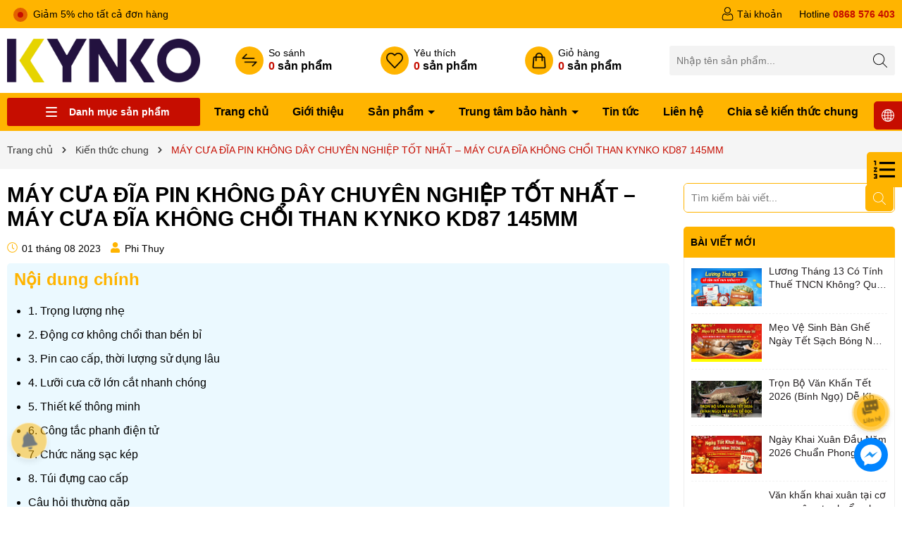

--- FILE ---
content_type: text/html; charset=utf-8
request_url: https://kynkovietnam.com/may-cua-dia-pin-khong-day-chuyen-nghiep-tot-nhat-may-cua-dia-khong-choi-than-kynko-kd87-145mm
body_size: 81556
content:
<!DOCTYPE html>
<html lang="vi">
	<head>
		<meta charset="UTF-8" />
		<meta name="theme-color" content="#ffb400" />
		<link rel="canonical" href="https://kynkovietnam.com/may-cua-dia-pin-khong-day-chuyen-nghiep-tot-nhat-may-cua-dia-khong-choi-than-kynko-kd87-145mm"/>
		<meta name='revisit-after' content='2 days' />
		<meta name="viewport" content="width=device-width, minimum-scale=1.0, maximum-scale=1.0, user-scalable=no">	
		<meta name="robots" content="noodp,index,follow" />
		<meta name="description" content="MÁY CƯA ĐĨA PIN KHÔNG DÂY CHUYÊN NGHIỆP TỐT NHẤT – MÁY CƯA ĐĨA KHÔNG CHỔI THAN KYNKO KD87 145MM Máy cưa đĩa nói chung là loại công cụ cầm tay chạy bằng nguồn điện xoay chiều hoặc pin DC. Máy chạy bằng động cơ, sau đó truyền động đến lưỡi cưa để thực hiện thao tác cắt. Máy cưa đĩa chủ yếu được sử dụng để cắt gỗ, nhưng">
		<title>MÁY CƯA ĐĨA PIN KHÔNG DÂY CHUYÊN NGHIỆP TỐT NHẤT – MÁY CƯA ĐĨA KHÔNG C		</title>
		<meta name="keywords" content="MÁY CƯA ĐĨA PIN KHÔNG DÂY CHUYÊN NGHIỆP TỐT NHẤT – MÁY CƯA ĐĨA KHÔNG CHỔI THAN KYNKO KD87 145MM, Kiến thức chung, cách chọn máy khoan đục bê tông, cua go kynko, cưa gỗ kynko, cua go pin, cưa gỗ pin, handtools, kd87, kynko, kynkovietnam, kynko việt nam, kyntec, máy cắt 1 tấc, máy cắt sắt, máy cắt sắt kynko, may cua go, máy cưa gỗ, may cua go pin, máy cưa gỗ pin, may cua go tron, máy cưa gỗ tròn, mayducbetong, maykhoan, may khoan, máy khoan, maykhoanbetong, máy khoan búa, máy khoan kynko, máy khoan pin, may mai, máy mài, may mai cam tay, máy mài cầm tay, may mài goc, máy mài góc, máy mài kynko, pioneer,  Công ty TNHH KYNKO Việt Nam, kynkovietnam.com"/>		
		

	<meta property="og:type" content="article">
	<meta property="og:title" content="M&#193;Y CƯA ĐĨA PIN KH&#212;NG D&#194;Y CHUY&#202;N NGHIỆP TỐT NHẤT – M&#193;Y CƯA ĐĨA KH&#212;NG CHỔI THAN KYNKO KD87 145MM">
  	
	
		<meta property="og:image" content="https://bizweb.dktcdn.net/thumb/grande/100/297/732/articles/bia-d08aee8c-726b-4130-9fcb-d60df2a8f1bc.jpg?v=1690872620140">
		<meta property="og:image:secure_url" content="https://bizweb.dktcdn.net/thumb/grande/100/297/732/articles/bia-d08aee8c-726b-4130-9fcb-d60df2a8f1bc.jpg?v=1690872620140">
	

<meta property="og:description" content="MÁY CƯA ĐĨA PIN KHÔNG DÂY CHUYÊN NGHIỆP TỐT NHẤT – MÁY CƯA ĐĨA KHÔNG CHỔI THAN KYNKO KD87 145MM Máy cưa đĩa nói chung là loại công cụ cầm tay chạy bằng nguồn điện xoay chiều hoặc pin DC. Máy chạy bằng động cơ, sau đó truyền động đến lưỡi cưa để thực hiện thao tác cắt. Máy cưa đĩa chủ yếu được sử dụng để cắt gỗ, nhưng">
<meta property="og:url" content="https://kynkovietnam.com/may-cua-dia-pin-khong-day-chuyen-nghiep-tot-nhat-may-cua-dia-khong-choi-than-kynko-kd87-145mm">
<meta property="og:site_name" content="Công ty TNHH KYNKO Việt Nam">	
		<link rel="icon" href="//bizweb.dktcdn.net/100/297/732/themes/1024794/assets/favicon.png?1768459465595" type="image/x-icon" />
		<link rel="preload" as="script" href="//bizweb.dktcdn.net/100/297/732/themes/1024794/assets/jquery.js?1768459465595" />
		<script src="//bizweb.dktcdn.net/100/297/732/themes/1024794/assets/jquery.js?1768459465595" type="text/javascript"></script>
		<link rel="preload" as="script" href="//bizweb.dktcdn.net/100/297/732/themes/1024794/assets/swiper.js?1768459465595" />
		<script src="//bizweb.dktcdn.net/100/297/732/themes/1024794/assets/swiper.js?1768459465595" type="text/javascript"></script>
		<link rel="preload" as="script" href="//bizweb.dktcdn.net/100/297/732/themes/1024794/assets/lazy.js?1768459465595" />
		<script src="//bizweb.dktcdn.net/100/297/732/themes/1024794/assets/lazy.js?1768459465595" type="text/javascript"></script>
		<script>
//notify js
!function(t){"function"==typeof define&&define.amd?define(["jquery"],t):t("object"==typeof exports?require("jquery"):jQuery)}(function(t){function s(s){var e=!1;return t('[data-notify="container"]').each(function(i,n){var a=t(n),o=a.find('[data-notify="title"]').text().trim(),r=a.find('[data-notify="message"]').html().trim(),l=o===t("<div>"+s.settings.content.title+"</div>").html().trim(),d=r===t("<div>"+s.settings.content.message+"</div>").html().trim(),g=a.hasClass("alert-"+s.settings.type);return l&&d&&g&&(e=!0),!e}),e}function e(e,n,a){var o={content:{message:"object"==typeof n?n.message:n,title:n.title?n.title:"",icon:n.icon?n.icon:"",url:n.url?n.url:"#",target:n.target?n.target:"-"}};a=t.extend(!0,{},o,a),this.settings=t.extend(!0,{},i,a),this._defaults=i,"-"===this.settings.content.target&&(this.settings.content.target=this.settings.url_target),this.animations={start:"webkitAnimationStart oanimationstart MSAnimationStart animationstart",end:"webkitAnimationEnd oanimationend MSAnimationEnd animationend"},"number"==typeof this.settings.offset&&(this.settings.offset={x:this.settings.offset,y:this.settings.offset}),(this.settings.allow_duplicates||!this.settings.allow_duplicates&&!s(this))&&this.init()}var i={element:"body",position:null,type:"info",allow_dismiss:!0,allow_duplicates:!0,newest_on_top:!1,showProgressbar:!1,placement:{from:"top",align:"right"},offset:20,spacing:10,z_index:1031,delay:5e3,timer:1e3,url_target:"_blank",mouse_over:null,animate:{enter:"animated fadeInDown",exit:"animated fadeOutUp"},onShow:null,onShown:null,onClose:null,onClosed:null,icon_type:"class",template:'<div data-notify="container" class="col-xs-11 col-sm-4 alert alert-{0}" role="alert"><button type="button" aria-hidden="true" class="close" data-notify="dismiss">&times;</button><span data-notify="icon"></span> <span data-notify="title">{1}</span> <span data-notify="message">{2}</span><div class="progress" data-notify="progressbar"><div class="progress-bar progress-bar-{0}" role="progressbar" aria-valuenow="0" aria-valuemin="0" aria-valuemax="100" style="width: 0%;"></div></div><a href="{3}" target="{4}" data-notify="url"></a></div>'};String.format=function(){for(var t=arguments[0],s=1;s<arguments.length;s++)t=t.replace(RegExp("\\{"+(s-1)+"\\}","gm"),arguments[s]);return t},t.extend(e.prototype,{init:function(){var t=this;this.buildNotify(),this.settings.content.icon&&this.setIcon(),"#"!=this.settings.content.url&&this.styleURL(),this.styleDismiss(),this.placement(),this.bind(),this.notify={$ele:this.$ele,update:function(s,e){var i={};"string"==typeof s?i[s]=e:i=s;for(var n in i)switch(n){case"type":this.$ele.removeClass("alert-"+t.settings.type),this.$ele.find('[data-notify="progressbar"] > .progress-bar').removeClass("progress-bar-"+t.settings.type),t.settings.type=i[n],this.$ele.addClass("alert-"+i[n]).find('[data-notify="progressbar"] > .progress-bar').addClass("progress-bar-"+i[n]);break;case"icon":var a=this.$ele.find('[data-notify="icon"]');"class"===t.settings.icon_type.toLowerCase()?a.removeClass(t.settings.content.icon).addClass(i[n]):(a.is("img")||a.find("img"),a.attr("src",i[n]));break;case"progress":var o=t.settings.delay-t.settings.delay*(i[n]/100);this.$ele.data("notify-delay",o),this.$ele.find('[data-notify="progressbar"] > div').attr("aria-valuenow",i[n]).css("width",i[n]+"%");break;case"url":this.$ele.find('[data-notify="url"]').attr("href",i[n]);break;case"target":this.$ele.find('[data-notify="url"]').attr("target",i[n]);break;default:this.$ele.find('[data-notify="'+n+'"]').html(i[n])}var r=this.$ele.outerHeight()+parseInt(t.settings.spacing)+parseInt(t.settings.offset.y);t.reposition(r)},close:function(){t.close()}}},buildNotify:function(){var s=this.settings.content;this.$ele=t(String.format(this.settings.template,this.settings.type,s.title,s.message,s.url,s.target)),this.$ele.attr("data-notify-position",this.settings.placement.from+"-"+this.settings.placement.align),this.settings.allow_dismiss||this.$ele.find('[data-notify="dismiss"]').css("display","none"),(this.settings.delay>0||this.settings.showProgressbar)&&this.settings.showProgressbar||this.$ele.find('[data-notify="progressbar"]').remove()},setIcon:function(){"class"===this.settings.icon_type.toLowerCase()?this.$ele.find('[data-notify="icon"]').addClass(this.settings.content.icon):this.$ele.find('[data-notify="icon"]').is("img")?this.$ele.find('[data-notify="icon"]').attr("src",this.settings.content.icon):this.$ele.find('[data-notify="icon"]').append('<img src="'+this.settings.content.icon+'" alt="Notify Icon" />')},styleDismiss:function(){this.$ele.find('[data-notify="dismiss"]').css({position:"absolute",right:"10px",top:"5px",zIndex:this.settings.z_index+2})},styleURL:function(){this.$ele.find('[data-notify="url"]').css({backgroundImage:"url([data-uri])",height:"100%",left:0,position:"absolute",top:0,width:"100%",zIndex:this.settings.z_index+1})},placement:function(){var s=this,e=this.settings.offset.y,i={display:"inline-block",margin:"0px auto",position:this.settings.position?this.settings.position:"body"===this.settings.element?"fixed":"absolute",transition:"all .5s ease-in-out",zIndex:this.settings.z_index},n=!1,a=this.settings;switch(t('[data-notify-position="'+this.settings.placement.from+"-"+this.settings.placement.align+'"]:not([data-closing="true"])').each(function(){e=Math.max(e,parseInt(t(this).css(a.placement.from))+parseInt(t(this).outerHeight())+parseInt(a.spacing))}),this.settings.newest_on_top===!0&&(e=this.settings.offset.y),i[this.settings.placement.from]=e+"px",this.settings.placement.align){case"left":case"right":i[this.settings.placement.align]=this.settings.offset.x+"px";break;case"center":i.left=0,i.right=0}this.$ele.css(i).addClass(this.settings.animate.enter),t.each(["webkit-","moz-","o-","ms-",""],function(t,e){s.$ele[0].style[e+"AnimationIterationCount"]=1}),t(this.settings.element).append(this.$ele),this.settings.newest_on_top===!0&&(e=parseInt(e)+parseInt(this.settings.spacing)+this.$ele.outerHeight(),this.reposition(e)),t.isFunction(s.settings.onShow)&&s.settings.onShow.call(this.$ele),this.$ele.one(this.animations.start,function(){n=!0}).one(this.animations.end,function(){t.isFunction(s.settings.onShown)&&s.settings.onShown.call(this)}),setTimeout(function(){n||t.isFunction(s.settings.onShown)&&s.settings.onShown.call(this)},600)},bind:function(){var s=this;if(this.$ele.find('[data-notify="dismiss"]').on("click",function(){s.close()}),this.$ele.mouseover(function(){t(this).data("data-hover","true")}).mouseout(function(){t(this).data("data-hover","false")}),this.$ele.data("data-hover","false"),this.settings.delay>0){s.$ele.data("notify-delay",s.settings.delay);var e=setInterval(function(){var t=parseInt(s.$ele.data("notify-delay"))-s.settings.timer;if("false"===s.$ele.data("data-hover")&&"pause"===s.settings.mouse_over||"pause"!=s.settings.mouse_over){var i=(s.settings.delay-t)/s.settings.delay*100;s.$ele.data("notify-delay",t),s.$ele.find('[data-notify="progressbar"] > div').attr("aria-valuenow",i).css("width",i+"%")}t>-s.settings.timer||(clearInterval(e),s.close())},s.settings.timer)}},close:function(){var s=this,e=parseInt(this.$ele.css(this.settings.placement.from)),i=!1;this.$ele.data("closing","true").addClass(this.settings.animate.exit),s.reposition(e),t.isFunction(s.settings.onClose)&&s.settings.onClose.call(this.$ele),this.$ele.one(this.animations.start,function(){i=!0}).one(this.animations.end,function(){t(this).remove(),t.isFunction(s.settings.onClosed)&&s.settings.onClosed.call(this)}),setTimeout(function(){i||(s.$ele.remove(),s.settings.onClosed&&s.settings.onClosed(s.$ele))},600)},reposition:function(s){var e=this,i='[data-notify-position="'+this.settings.placement.from+"-"+this.settings.placement.align+'"]:not([data-closing="true"])',n=this.$ele.nextAll(i);this.settings.newest_on_top===!0&&(n=this.$ele.prevAll(i)),n.each(function(){t(this).css(e.settings.placement.from,s),s=parseInt(s)+parseInt(e.settings.spacing)+t(this).outerHeight()})}}),t.notify=function(t,s){var i=new e(this,t,s);return i.notify},t.notifyDefaults=function(s){return i=t.extend(!0,{},i,s)},t.notifyClose=function(s){void 0===s||"all"===s?t("[data-notify]").find('[data-notify="dismiss"]').trigger("click"):t('[data-notify-position="'+s+'"]').find('[data-notify="dismiss"]').trigger("click")}});
//cookie
!function(e){var n;if("function"==typeof define&&define.amd&&(define(e),n=!0),"object"==typeof exports&&(module.exports=e(),n=!0),!n){var t=window.Cookies,o=window.Cookies=e();o.noConflict=function(){return window.Cookies=t,o}}}(function(){function e(){for(var e=0,n={};e<arguments.length;e++){var t=arguments[e];for(var o in t)n[o]=t[o]}return n}function n(e){return e.replace(/(%[0-9A-Z]{2})+/g,decodeURIComponent)}return function t(o){function r(){}function i(n,t,i){if("undefined"!=typeof document){"number"==typeof(i=e({path:"/"},r.defaults,i)).expires&&(i.expires=new Date(1*new Date+864e5*i.expires)),i.expires=i.expires?i.expires.toUTCString():"";try{var c=JSON.stringify(t);/^[\{\[]/.test(c)&&(t=c)}catch(e){}t=o.write?o.write(t,n):encodeURIComponent(String(t)).replace(/%(23|24|26|2B|3A|3C|3E|3D|2F|3F|40|5B|5D|5E|60|7B|7D|7C)/g,decodeURIComponent),n=encodeURIComponent(String(n)).replace(/%(23|24|26|2B|5E|60|7C)/g,decodeURIComponent).replace(/[\(\)]/g,escape);var f="";for(var u in i)i[u]&&(f+="; "+u,!0!==i[u]&&(f+="="+i[u].split(";")[0]));return document.cookie=n+"="+t+f}}function c(e,t){if("undefined"!=typeof document){for(var r={},i=document.cookie?document.cookie.split("; "):[],c=0;c<i.length;c++){var f=i[c].split("="),u=f.slice(1).join("=");t||'"'!==u.charAt(0)||(u=u.slice(1,-1));try{var a=n(f[0]);if(u=(o.read||o)(u,a)||n(u),t)try{u=JSON.parse(u)}catch(e){}if(r[a]=u,e===a)break}catch(e){}}return e?r[e]:r}}return r.set=i,r.get=function(e){return c(e,!1)},r.getJSON=function(e){return c(e,!0)},r.remove=function(n,t){i(n,"",e(t,{expires:-1}))},r.defaults={},r.withConverter=t,r}(function(){})});

</script>
		<link rel="preload" as='style' type="text/css" href="//bizweb.dktcdn.net/100/297/732/themes/1024794/assets/main.scss.css?1768459465595">
<link rel="preload" as='style'  type="text/css" href="//bizweb.dktcdn.net/100/297/732/themes/1024794/assets/index.scss.css?1768459465595">
<link rel="preload" as='style'  type="text/css" href="//bizweb.dktcdn.net/100/297/732/themes/1024794/assets/bootstrap-4-3-min.css?1768459465595">
<link rel="preload" as='style'  type="text/css" href="//bizweb.dktcdn.net/100/297/732/themes/1024794/assets/swiper.scss.css?1768459465595">
<link rel="stylesheet" href="//bizweb.dktcdn.net/100/297/732/themes/1024794/assets/bootstrap-4-3-min.css?1768459465595">
<link href="//bizweb.dktcdn.net/100/297/732/themes/1024794/assets/main.scss.css?1768459465595" rel="stylesheet" type="text/css" media="all" />
<link href="//bizweb.dktcdn.net/100/297/732/themes/1024794/assets/swiper.scss.css?1768459465595" rel="stylesheet" type="text/css" media="all" />	
<link href="//bizweb.dktcdn.net/100/297/732/themes/1024794/assets/breadcrumb_style.scss.css?1768459465595" rel="stylesheet" type="text/css" media="all" />
<link href="//bizweb.dktcdn.net/100/297/732/themes/1024794/assets/paginate.scss.css?1768459465595" rel="stylesheet" type="text/css" media="all" />
<link href="//bizweb.dktcdn.net/100/297/732/themes/1024794/assets/blog_article_style.scss.css?1768459465595" rel="stylesheet" type="text/css" media="all" /><link href="//bizweb.dktcdn.net/100/297/732/themes/1024794/assets/sidebar_style.scss.css?1768459465595" rel="stylesheet" type="text/css" media="all" />
		<script>
	var Bizweb = Bizweb || {};
	Bizweb.store = 'kynko.mysapo.net';
	Bizweb.id = 297732;
	Bizweb.theme = {"id":1024794,"name":"Kynko-ver02-2025","role":"main"};
	Bizweb.template = 'article';
	if(!Bizweb.fbEventId)  Bizweb.fbEventId = 'xxxxxxxx-xxxx-4xxx-yxxx-xxxxxxxxxxxx'.replace(/[xy]/g, function (c) {
	var r = Math.random() * 16 | 0, v = c == 'x' ? r : (r & 0x3 | 0x8);
				return v.toString(16);
			});		
</script>
<script>
	(function () {
		function asyncLoad() {
			var urls = ["//static.zotabox.com/4/6/462fd0e8c2e815301a90dad102ab0191/widgets.js?store=kynko.mysapo.net","https://productquickview.sapoapps.vn/ScriptTags/productquickview.min.js?store=kynko.mysapo.net","//bwstatistics.sapoapps.vn/genscript/script.js?store=kynko.mysapo.net","https://google-shopping.sapoapps.vn/conversion-tracker/global-tag/3874.js?store=kynko.mysapo.net","https://google-shopping.sapoapps.vn/conversion-tracker/event-tag/3874.js?store=kynko.mysapo.net","//static.zotabox.com/4/6/462fd0e8c2e815301a90dad102ab0191/widgets.js?store=kynko.mysapo.net","//static.zotabox.com/4/6/462fd0e8c2e815301a90dad102ab0191/widgets.js?store=kynko.mysapo.net","//static.zotabox.com/4/6/462fd0e8c2e815301a90dad102ab0191/widgets.js?store=kynko.mysapo.net","https://popup.sapoapps.vn/api/genscript/script?store=kynko.mysapo.net","https://contactform.sapoapps.vn/ContactForm/ContactFormAsset/ContactFormScript?store=kynko.mysapo.net","//static.zotabox.com/4/6/462fd0e8c2e815301a90dad102ab0191/widgets.js?store=kynko.mysapo.net","//newproductreviews.sapoapps.vn/assets/js/productreviews.min.js?store=kynko.mysapo.net"];
			for (var i = 0; i < urls.length; i++) {
				var s = document.createElement('script');
				s.type = 'text/javascript';
				s.async = true;
				s.src = urls[i];
				var x = document.getElementsByTagName('script')[0];
				x.parentNode.insertBefore(s, x);
			}
		};
		window.attachEvent ? window.attachEvent('onload', asyncLoad) : window.addEventListener('load', asyncLoad, false);
	})();
</script>


<script>
	window.BizwebAnalytics = window.BizwebAnalytics || {};
	window.BizwebAnalytics.meta = window.BizwebAnalytics.meta || {};
	window.BizwebAnalytics.meta.currency = 'VND';
	window.BizwebAnalytics.tracking_url = '/s';

	var meta = {};
	
	meta.article = {"id": 2994650};
	
	
	for (var attr in meta) {
	window.BizwebAnalytics.meta[attr] = meta[attr];
	}
</script>

	
		<script src="/dist/js/stats.min.js?v=96f2ff2"></script>
	



<!-- Global site tag (gtag.js) - Google Analytics --> <script async src="https://www.googletagmanager.com/gtag/js?id=G-QE7H3W1CKG"></script> <script> window.dataLayer = window.dataLayer || []; function gtag(){dataLayer.push(arguments);} gtag('js', new Date()); gtag('config', 'G-QE7H3W1CKG'); </script>
<script>

	window.enabled_enhanced_ecommerce = false;

</script>






<script>
	var eventsListenerScript = document.createElement('script');
	eventsListenerScript.async = true;
	
	eventsListenerScript.src = "/dist/js/store_events_listener.min.js?v=1b795e9";
	
	document.getElementsByTagName('head')[0].appendChild(eventsListenerScript);
</script>






		
		
		
<script type="application/ld+json">
        {
        "@context": "http://schema.org",
        "@type": "BreadcrumbList",
        "itemListElement": 
        [
            {
                "@type": "ListItem",
                "position": 1,
                "item": 
                {
                  "@id": "https://kynkovietnam.com",
                  "name": "Trang chủ"
                }
            },
      
        
      
            {
                "@type": "ListItem",
                "position": 2,
                "item": 
                {
                  "@id": "https://kynkovietnam.com/kien-thuc-chung",
                  "name": "Kiến thức chung"
                }
            },
      {
                "@type": "ListItem",
                "position": 3,
                "item": 
                {
                  "@id": "https://kynkovietnam.com/may-cua-dia-pin-khong-day-chuyen-nghiep-tot-nhat-may-cua-dia-khong-choi-than-kynko-kd87-145mm",
                  "name": "MÁY CƯA ĐĨA PIN KHÔNG DÂY CHUYÊN NGHIỆP TỐT NHẤT – MÁY CƯA ĐĨA KHÔNG CHỔI THAN KYNKO KD87 145MM"
                }
            }
      
      
      
      
    
        ]
        }
</script>

<script type="application/ld+json">
{
	"@context" : "http://schema.org",
  	"@type" : "Organization",
  	"legalName" : "Công ty TNHH KYNKO Việt Nam",
  	"url" : "https://kynkovietnam.com",
  	"contactPoint":[{
    	"@type" : "ContactPoint",
    	"telephone" : "+84 0913.014.812",
    	"contactType" : "customer service"
  	}],
  	"logo":"//bizweb.dktcdn.net/100/297/732/themes/1024794/assets/logo.png?1768459465595",
  	"sameAs":[
  	"#",
    "#"
	]
}
</script>
<script type="application/ld+json">
{
  "@context" : "http://schema.org",
  "@type" : "WebSite", 
  "name" : "Công ty TNHH KYNKO Việt Nam",
  "url" : "https://kynkovietnam.com",
  "potentialAction":{
    	"@type" : "SearchAction",
    	"target" : "https://kynkovietnam.com/search?query={search_term}",
    	"query-input" : "required name=search_term"
  	}                     
}
</script>
		<script>
			$(document).ready(function ($) {
				awe_lazyloadImage();
			});
			function awe_lazyloadImage() {
				var ll = new LazyLoad({
					elements_selector: ".lazyload",
					load_delay: 100,
					threshold: 0
				});
			} window.awe_lazyloadImage=awe_lazyloadImage;
		</script>
	</head>
	<body>
		<div class="opacity_menu"></div>
<div class="topbarhea">
	<div class="container">
		<div class="row ">
			<div class="col-lg-6 col-md-6 col-sm-12 col-xs-12 col-12 d-none d-md-block">
				<div class="topbar-slider swiper-container">
					<div class="swiper-wrapper">
						<div class="swiper-slide"> <span class="pulsingButton rounded-circle"></span> Giảm 5% cho tất cả đơn hàng</div>
						<div class="swiper-slide"> <span class="pulsingButton rounded-circle"></span>  Miễn phí vận chuyển đơn hàng trên 1tr5</div>
					</div>
				</div>
			</div>
			<div class="col-lg-6 col-md-6 col-sm-12 col-xs-12 col-12 text-hea-right">
				<div class="box_top_hea">
					<a href="/account" title="Tài khoản" class="opaci_href"></a>
					<img width="32" height="32" class="lazyload" src="//bizweb.dktcdn.net/100/297/732/themes/1024794/assets/lazy.png?1768459465595"  data-src="//bizweb.dktcdn.net/100/297/732/themes/1024794/assets/icon_poly_hea_3.png?1768459465595" alt="Tài khoản"/>
					<span class="sub-text">Tài khoản</span>
				</div>
				<div class="box_top_hea">
					<a title="0868 576 403" href="tel:0868576403" class="opaci_href"></a>
					<span>Hotline</span> <b>0868 576 403</b>
				</div>
			</div>
		</div>
	</div>
</div>
<div class="header-top">
	<div class="container">
		<div class="row align-items-center">
			<div class="col-lg-2 col-12 logo_mobile col-3-fix">
				<div class="menu-bar d-lg-none d-inline-block">
					<svg aria-hidden="true" focusable="false" data-prefix="far" data-icon="bars" role="img" xmlns="http://www.w3.org/2000/svg" viewBox="0 0 448 512" class="svg-inline--fa fa-bars fa-w-14"><path fill="#ffffff" d="M436 124H12c-6.627 0-12-5.373-12-12V80c0-6.627 5.373-12 12-12h424c6.627 0 12 5.373 12 12v32c0 6.627-5.373 12-12 12zm0 160H12c-6.627 0-12-5.373-12-12v-32c0-6.627 5.373-12 12-12h424c6.627 0 12 5.373 12 12v32c0 6.627-5.373 12-12 12zm0 160H12c-6.627 0-12-5.373-12-12v-32c0-6.627 5.373-12 12-12h424c6.627 0 12 5.373 12 12v32c0 6.627-5.373 12-12 12z" class=""></path></svg>
				</div>
				<a href="/" class="logo" title="Logo">					
					<img width="378" height="96" src="//bizweb.dktcdn.net/100/297/732/themes/1024794/assets/logo.png?1768459465595" alt="Công ty TNHH KYNKO Việt Nam">				
				</a>
				<div class="box_poy_mb d-lg-none d-inline-block">
					<div class="item_poly_mb">
						<a href="/cart" title="Giỏ hàng" class="opaci_href"></a>
						<img width="32" height="32" class="lazyload" src="//bizweb.dktcdn.net/100/297/732/themes/1024794/assets/lazy.png?1768459465595"  data-src="//bizweb.dktcdn.net/100/297/732/themes/1024794/assets/icon_poly_hea_4.png?1768459465595" alt="Giỏ hàng"/>
						<span class="count count_item_pr">0</span>
					</div>
				</div>
			</div>
			<div class="col-lg-10 col-12 col-9-fix">
				<div class="header-menu header-menu-right">
					<div class="box_poly_hea hid-mb">
						<a href="/so-sanh" title="So sánh" class="opaci_href"></a>
						<p class="box_icon_hea">
							<img width="32" height="32" class="lazyload" src="//bizweb.dktcdn.net/100/297/732/themes/1024794/assets/lazy.png?1768459465595"  data-src="//bizweb.dktcdn.net/100/297/732/themes/1024794/assets/icon_poly_hea_2.png?1768459465595" alt="So sánh"/>
						</p>
						<div class="item-policy-content">
							<p>So sánh</p>
							<span class="sub-text"><span class="count-text js-compare-count">0</span> sản phẩm</span>
						</div>
					</div>
					<div class="box_poly_hea hid-mb">
						<a href="/san-pham-yeu-thich" title="Yêu thích" class="opaci_href"></a>
						<p class="box_icon_hea">
							<img width="32" height="32" class="img_wisth lazyload" src="//bizweb.dktcdn.net/100/297/732/themes/1024794/assets/lazy.png?1768459465595"  data-src="//bizweb.dktcdn.net/100/297/732/themes/1024794/assets/icon_poly_hea_1.png?1768459465595" alt="Yêu thích"/>
						</p>
						<div class="item-policy-content">
							<p>Yêu thích</p>
							<span class="sub-text"><span class="count-text js-wishlist-count">0</span> sản phẩm</span>
						</div>
					</div>
					<div class="box_poly_hea hid-mb">
						<a href="/cart" title="Giỏ hàng" class="opaci_href"></a>
						<p class="box_icon_hea">
							<img width="32" height="32" class="lazyload" src="//bizweb.dktcdn.net/100/297/732/themes/1024794/assets/lazy.png?1768459465595"  data-src="//bizweb.dktcdn.net/100/297/732/themes/1024794/assets/icon_poly_hea_4.png?1768459465595" alt="Giỏ hàng"/>
						</p>
						<div class="item-policy-content">
							<p>Giỏ hàng</p>
							<span class="sub-text">
								<span class="count-text count count_item_pr">0</span> sản phẩm
							</span>
						</div>
					</div>
					<div class="search-smart">
						<form action="/search" method="get" class="header-search-form input-group search-bar" role="search">
							<input type="text" name="query" required class="input-group-field auto-search search-auto form-control" placeholder="Nhập tên sản phẩm..." autocomplete="off">
							<input type="hidden" name="type" value="product">
							<button type="submit" class="btn icon-fallback-text" aria-label="Tìm kiếm" title="Tìm kiếm">
								<svg class="icon"> <use xmlns:xlink="http://www.w3.org/1999/xlink" xlink:href="#icon-search"></use> </svg>
							</button>
							<div class="box_search">
								<div class="search-suggest">
									<div class="list-search list-search-style">
									</div>
									<div class="list-search2 list-search-style">
									</div>
								</div>
								<div class="product-search">
									<div class="title-search">
										<span>ĐỪNG BỎ LỠ</span>
									</div>

<div class="item">
	<div class="image">
		<a class="image_thumb" href="/may-khoan-rut-loi-kyntec-kt40-205e" title="MÁY KHOAN RÚT LÕI KYNTEC KT40-205E">
			<img  width="480" height="480" class="lazyload" src="//bizweb.dktcdn.net/100/297/732/themes/1024794/assets/lazy.png?1768459465595"  data-src="//bizweb.dktcdn.net/thumb/large/100/297/732/products/kyntec-kt40-thumbnail.jpg?v=1768200454203" alt="MÁY KHOAN RÚT LÕI KYNTEC KT40-205E">
		</a>
	</div>
	<div class="content">
		<h3 class="product-name"><a class="" href="/may-khoan-rut-loi-kyntec-kt40-205e" title="MÁY KHOAN RÚT LÕI KYNTEC KT40-205E">MÁY KHOAN RÚT LÕI KYNTEC KT40-205E</a></h3>
		<div class="price-box">
7.904.000₫		</div>
	</div>
</div>
<div class="item">
	<div class="image">
		<a class="image_thumb" href="/may-khoan-rut-loi-kyntec-kt39-205" title="MÁY KHOAN RÚT LÕI KYNTEC KT39 - 205">
			<img  width="480" height="480" class="lazyload" src="//bizweb.dktcdn.net/100/297/732/themes/1024794/assets/lazy.png?1768459465595"  data-src="//bizweb.dktcdn.net/thumb/large/100/297/732/products/kyntec-kt39-thumbnail.jpg?v=1768200543450" alt="MÁY KHOAN RÚT LÕI KYNTEC KT39 - 205">
		</a>
	</div>
	<div class="content">
		<h3 class="product-name"><a class="" href="/may-khoan-rut-loi-kyntec-kt39-205" title="MÁY KHOAN RÚT LÕI KYNTEC KT39 - 205">MÁY KHOAN RÚT LÕI KYNTEC KT39 - 205</a></h3>
		<div class="price-box">
7.176.000₫		</div>
	</div>
</div>
<div class="item">
	<div class="image">
		<a class="image_thumb" href="/may-khoan-rut-loi-kyntec-kt38-255" title="MÁY KHOAN RÚT LÕI KYNTEC KT38 - 255">
			<img  width="480" height="480" class="lazyload" src="//bizweb.dktcdn.net/100/297/732/themes/1024794/assets/lazy.png?1768459465595"  data-src="//bizweb.dktcdn.net/thumb/large/100/297/732/products/kyntec-kt38-thumbnail.jpg?v=1768200583573" alt="MÁY KHOAN RÚT LÕI KYNTEC KT38 - 255">
		</a>
	</div>
	<div class="content">
		<h3 class="product-name"><a class="" href="/may-khoan-rut-loi-kyntec-kt38-255" title="MÁY KHOAN RÚT LÕI KYNTEC KT38 - 255">MÁY KHOAN RÚT LÕI KYNTEC KT38 - 255</a></h3>
		<div class="price-box">
9.204.000₫		</div>
	</div>
</div>
<div class="item">
	<div class="image">
		<a class="image_thumb" href="/bo-chuyen-vit-pin-kyntec-kt63-180" title="BỘ CHUYÊN BẮT VÍT PIN 16V KYNTEC KT63 - 180">
			<img  width="480" height="480" class="lazyload" src="//bizweb.dktcdn.net/100/297/732/themes/1024794/assets/lazy.png?1768459465595"  data-src="//bizweb.dktcdn.net/thumb/large/100/297/732/products/122.jpg?v=1767929219367" alt="BỘ CHUYÊN BẮT VÍT PIN 16V KYNTEC KT63 - 180">
		</a>
	</div>
	<div class="content">
		<h3 class="product-name"><a class="" href="/bo-chuyen-vit-pin-kyntec-kt63-180" title="BỘ CHUYÊN BẮT VÍT PIN 16V KYNTEC KT63 - 180">BỘ CHUYÊN BẮT VÍT PIN 16V KYNTEC KT63 - 180</a></h3>
		<div class="price-box">
1.326.000₫		</div>
	</div>
</div>								</div>
							</div>
						</form>
					</div>
				</div>
			</div>	
		</div>
	</div>
</div>
<header class="header">
	<div class="container">
		<div class="row align-items-center">
			<div class="col-lg-3 col-12 header-menu col-3-fix">
				<div class="menu_mega indexs">
					<div class="title_menu">
						<div class="bg_menu_bar">
							<div class="menu_bar"></div>
						</div>
						<span class="title_">Danh mục sản phẩm</span>
					</div>
					<div class="blog-aside">
						<div class="aside-content">
							<div class="ul_menu">
								
								
								

<div class="nav_item nav-item lv1 li_check ">
	<div class="icon">
	</div>
	<a href="/" title="Trang chủ"  style="background-image: url('//bizweb.dktcdn.net/100/297/732/themes/1024794/assets/icon_megamenu_1.png?1768459465595')" >Trang chủ
	</a>
</div>

								
								
								

<div class="nav_item nav-item lv1 li_check ">
	<div class="icon">
	</div>
	<a href="/gioi-thieu" title="Giới thiệu"  style="background-image: url('//bizweb.dktcdn.net/100/297/732/themes/1024794/assets/icon_megamenu_2.png?1768459465595')" >Giới thiệu
	</a>
</div>

								
								
								

<div class="nav_item nav-item lv1 li_check">
	<a href="/collections/all" title="Sản phẩm"   style="background-image: url('//bizweb.dktcdn.net/100/297/732/themes/1024794/assets/icon_megamenu_3.png?1768459465595')" >Sản phẩm
		<svg xmlns="http://www.w3.org/2000/svg" viewBox="0 0 384 512"><path d="M342.6 233.4c12.5 12.5 12.5 32.8 0 45.3l-192 192c-12.5 12.5-32.8 12.5-45.3 0s-12.5-32.8 0-45.3L274.7 256 105.4 86.6c-12.5-12.5-12.5-32.8 0-45.3s32.8-12.5 45.3 0l192 192z"/></svg>
	</a>
	<div class="ul_content_right_1">
		<div class="row">
			
			
			<div class="nav_item nav-item lv2 col-lg-4 col-md-4">
				<a href="/may-mai-may-mai-dui" title="MÁY MÀI - MÁY MÀI DÙI">MÁY MÀI - MÁY MÀI DÙI</a>
				<div class="ul_content_right_2">
					
					<div class="nav_item nav-item lv3"><a href="/may-mai-goc" title="MÁY MÀI 100MM">MÁY MÀI 100MM</a></div>
					
					<div class="nav_item nav-item lv3"><a href="/may-mai-co-trung" title="MÁY MÀI CỠ TRUNG">MÁY MÀI CỠ TRUNG</a></div>
					
					<div class="nav_item nav-item lv3"><a href="/may-mai-co-lon" title="MÁY MÀI CỠ LỚN">MÁY MÀI CỠ LỚN</a></div>
					
					<div class="nav_item nav-item lv3"><a href="/may-dui" title="MÁY MÀI DÙI">MÁY MÀI DÙI</a></div>
					
					<div class="nav_item nav-item lv3"><a href="/may-danh-bong-da" title="MÁY ĐÁNH BÓNG ĐÁ">MÁY ĐÁNH BÓNG ĐÁ</a></div>
					
					<div class="nav_item nav-item lv3"><a href="/danh-bong-o-to" title="ĐÁNH BÓNG Ô TÔ">ĐÁNH BÓNG Ô TÔ</a></div>
					
				</div>
			</div>
			
			
			
			<div class="nav_item nav-item lv2 col-lg-4 col-md-4">
				<a href="/may-chuyen-dung" title="MÁY CHUYÊN DỤNG">MÁY CHUYÊN DỤNG</a>
				<div class="ul_content_right_2">
					
					<div class="nav_item nav-item lv3"><a href="/may-cha-tuong" title="MÁY CHÀ TƯỜNG">MÁY CHÀ TƯỜNG</a></div>
					
					<div class="nav_item nav-item lv3"><a href="/may-danh-bong-da" title="MÁY ĐÁNH BÓNG ĐÁ">MÁY ĐÁNH BÓNG ĐÁ</a></div>
					
					<div class="nav_item nav-item lv3"><a href="/may-khuay-son" title="MÁY KHUẤY SƠN">MÁY KHUẤY SƠN</a></div>
					
					<div class="nav_item nav-item lv3"><a href="/may-can-bang-laser" title="MÁY CÂN BẰNG LASER">MÁY CÂN BẰNG LASER</a></div>
					
					<div class="nav_item nav-item lv3"><a href="/may-rua-xe-1" title="MÁY RỬA XE">MÁY RỬA XE</a></div>
					
					<div class="nav_item nav-item lv3"><a href="/may-nganh-moc" title="MÁY NGÀNH MỘC">MÁY NGÀNH MỘC</a></div>
					
				</div>
			</div>
			
			
			
			<div class="nav_item nav-item lv2 col-lg-4 col-md-4">
				<a href="/may-khoan" title="MÁY KHOAN">MÁY KHOAN</a>
				<div class="ul_content_right_2">
					
					<div class="nav_item nav-item lv3"><a href="/may-khoan-dien" title="MÁY KHOAN ĐIỆN">MÁY KHOAN ĐIỆN</a></div>
					
					<div class="nav_item nav-item lv3"><a href="/may-khoan-dong-luc" title="MÁY KHOAN ĐỘNG LỰC">MÁY KHOAN ĐỘNG LỰC</a></div>
					
					<div class="nav_item nav-item lv3"><a href="/may-khoan-bua" title="MÁY KHOAN BÚA">MÁY KHOAN BÚA</a></div>
					
					<div class="nav_item nav-item lv3"><a href="/may-khoan-rut-loi" title="MÁY KHOAN RÚT LÕI">MÁY KHOAN RÚT LÕI</a></div>
					
				</div>
			</div>
			
			
			
			<div class="nav_item nav-item lv2 col-lg-4 col-md-4">
				<a href="/phu-kien-tieu-hao" title="PHỤ KIỆN TIÊU HAO">PHỤ KIỆN TIÊU HAO</a>
				<div class="ul_content_right_2">
					
					<div class="nav_item nav-item lv3"><a href="/luoi-cat-go" title="LƯỠI CƯA GỖ">LƯỠI CƯA GỖ</a></div>
					
					<div class="nav_item nav-item lv3"><a href="/luoi-cat-gach-da" title="LƯỠI CẮT GẠCH ĐÁ">LƯỠI CẮT GẠCH ĐÁ</a></div>
					
					<div class="nav_item nav-item lv3"><a href="/luoi-cat-co" title="LƯỠI CẮT CỎ">LƯỠI CẮT CỎ</a></div>
					
					<div class="nav_item nav-item lv3"><a href="/mui-khoan-be-tong" title="MŨI KHOAN BÊ TÔNG">MŨI KHOAN BÊ TÔNG</a></div>
					
					<div class="nav_item nav-item lv3"><a href="/mui-khoan-inox" title="MŨI KHOAN INOX">MŨI KHOAN INOX</a></div>
					
					<div class="nav_item nav-item lv3"><a href="/mui-duc-be-tong" title="MŨI ĐỤC BÊ TÔNG">MŨI ĐỤC BÊ TÔNG</a></div>
					
					<div class="nav_item nav-item lv3"><a href="/mui-ban-vit-mui-chup-vit-ton" title="MŨI BẮN VÍT - CHỤP VÍT TÔN">MŨI BẮN VÍT - CHỤP VÍT TÔN</a></div>
					
					<div class="nav_item nav-item lv3"><a href="/choi-than-thong-dung" title="CHỔI THAN THÔNG DỤNG">CHỔI THAN THÔNG DỤNG</a></div>
					
					<div class="nav_item nav-item lv3"><a href="/mui-khoan-thap" title="MŨI KHOAN THÁP">MŨI KHOAN THÁP</a></div>
					
					<div class="nav_item nav-item lv3"><a href="/luoi-cat-nhom" title="LƯỠI CẮT NHÔM">LƯỠI CẮT NHÔM</a></div>
					
					<div class="nav_item nav-item lv3"><a href="/mui-khoan-kinh-gach-men" title="MŨI KHOAN ĐA NĂNG">MŨI KHOAN ĐA NĂNG</a></div>
					
					<div class="nav_item nav-item lv3"><a href="/mui-khoan-rut-loi" title="MŨI KHOAN RÚT LÕI">MŨI KHOAN RÚT LÕI</a></div>
					
					<div class="nav_item nav-item lv3"><a href="/da-cat-kim-loai" title="ĐÁ CẮT KIM LOẠI">ĐÁ CẮT KIM LOẠI</a></div>
					
				</div>
			</div>
			
			
			
			<div class="nav_item nav-item lv2 col-lg-4 col-md-4">
				<a href="/may-dung-pin" title="MÁY DÙNG PIN">MÁY DÙNG PIN</a>
				<div class="ul_content_right_2">
					
					<div class="nav_item nav-item lv3"><a href="/may-khoan-pin" title="MÁY KHOAN PIN">MÁY KHOAN PIN</a></div>
					
					<div class="nav_item nav-item lv3"><a href="/may-siet-oc-pin" title="MÁY SIẾT ỐC PIN">MÁY SIẾT ỐC PIN</a></div>
					
					<div class="nav_item nav-item lv3"><a href="/may-ban-vit-pin" title="MÁY BẮN VÍT PIN">MÁY BẮN VÍT PIN</a></div>
					
					<div class="nav_item nav-item lv3"><a href="/may-khoan-be-tong-pin" title="MÁY KHOAN BÊ TÔNG PIN">MÁY KHOAN BÊ TÔNG PIN</a></div>
					
					<div class="nav_item nav-item lv3"><a href="/may-mai-pin" title="MÁY MÀI PIN">MÁY MÀI PIN</a></div>
					
					<div class="nav_item nav-item lv3"><a href="/may-cua-go-pin" title="MÁY CƯA GỖ PIN">MÁY CƯA GỖ PIN</a></div>
					
				</div>
			</div>
			
			
			
			<div class="nav_item nav-item lv2 col-lg-4 col-md-4">
				<a href="/may-cat" title="MÁY CẮT">MÁY CẮT</a>
				<div class="ul_content_right_2">
					
					<div class="nav_item nav-item lv3"><a href="/may-cat-sat-1" title="MÁY CẮT SẮT">MÁY CẮT SẮT</a></div>
					
					<div class="nav_item nav-item lv3"><a href="/may-cat-gach-da" title="MÁY CẮT GẠCH ĐÁ">MÁY CẮT GẠCH ĐÁ</a></div>
					
					<div class="nav_item nav-item lv3"><a href="/may-cua-go-1" title="MÁY CƯA GỖ">MÁY CƯA GỖ</a></div>
					
				</div>
			</div>
			
			
			
			<div class="nav_item nav-item lv2 col-lg-4 col-md-4">
				<a href="/may-duc" title="MÁY ĐỤC">MÁY ĐỤC</a>
				<div class="ul_content_right_2">
					
					<div class="nav_item nav-item lv3"><a href="/may-duc-30mm" title="MÁY ĐỤC 30MM">MÁY ĐỤC 30MM</a></div>
					
					<div class="nav_item nav-item lv3"><a href="/may-duc-17mm" title="MÁY ĐỤC 17MM">MÁY ĐỤC 17MM</a></div>
					
				</div>
			</div>
			
			
			
			<div class="nav_item nav-item lv2 col-lg-4 col-md-4"><a href="/phu-kien-thay-the" title="PHỤ KIỆN THAY THẾ">PHỤ KIỆN THAY THẾ</a></div>
			
			
		</div>
	</div>
</div>

								
								
								

<div class="nav_item nav-item lv1 li_check">
	<a href="/trung-tam-bao-hanh" title="Trung tâm bảo hành"   style="background-image: url('//bizweb.dktcdn.net/100/297/732/themes/1024794/assets/icon_megamenu_4.png?1768459465595')" >Trung tâm bảo hành
		<svg xmlns="http://www.w3.org/2000/svg" viewBox="0 0 384 512"><path d="M342.6 233.4c12.5 12.5 12.5 32.8 0 45.3l-192 192c-12.5 12.5-32.8 12.5-45.3 0s-12.5-32.8 0-45.3L274.7 256 105.4 86.6c-12.5-12.5-12.5-32.8 0-45.3s32.8-12.5 45.3 0l192 192z"/></svg>
	</a>
	<div class="ul_content_right_1">
		<div class="row">
			
			
			<div class="nav_item nav-item lv2 col-lg-4 col-md-4">
				<a href="/ttbh-tay-bac-bo-mien-bac" title="TÂY BẮC BỘ">TÂY BẮC BỘ</a>
				<div class="ul_content_right_2">
					
					<div class="nav_item nav-item lv3"><a href="/lao-cai" title="LÀO CAI">LÀO CAI</a></div>
					
					<div class="nav_item nav-item lv3"><a href="/yen-bai" title="YÊN BÁI">YÊN BÁI</a></div>
					
					<div class="nav_item nav-item lv3"><a href="/dien-bien" title="ĐIỆN BIÊN">ĐIỆN BIÊN</a></div>
					
					<div class="nav_item nav-item lv3"><a href="/hoa-binh" title="HÒA BÌNH">HÒA BÌNH</a></div>
					
					<div class="nav_item nav-item lv3"><a href="/lai-chau" title="LAI CHÂU">LAI CHÂU</a></div>
					
					<div class="nav_item nav-item lv3"><a href="/son-la" title="SƠN LA">SƠN LA</a></div>
					
				</div>
			</div>
			
			
			
			<div class="nav_item nav-item lv2 col-lg-4 col-md-4">
				<a href="/ttbh-dong-bac-bo-mien-bac" title="ĐÔNG BẮC BỘ">ĐÔNG BẮC BỘ</a>
				<div class="ul_content_right_2">
					
					<div class="nav_item nav-item lv3"><a href="/thai-nguyen" title="THÁI NGUYÊN">THÁI NGUYÊN</a></div>
					
					<div class="nav_item nav-item lv3"><a href="/ha-giang" title="HÀ GIANG">HÀ GIANG</a></div>
					
					<div class="nav_item nav-item lv3"><a href="/cao-bang" title="CAO BẰNG">CAO BẰNG</a></div>
					
					<div class="nav_item nav-item lv3"><a href="/bac-kan" title="BẮC KẠN">BẮC KẠN</a></div>
					
					<div class="nav_item nav-item lv3"><a href="/lang-son" title="LẠNG SƠN">LẠNG SƠN</a></div>
					
					<div class="nav_item nav-item lv3"><a href="/tuyen-quang" title="TUYÊN QUANG">TUYÊN QUANG</a></div>
					
					<div class="nav_item nav-item lv3"><a href="/phu-tho" title="PHÚ THỌ">PHÚ THỌ</a></div>
					
					<div class="nav_item nav-item lv3"><a href="/bac-giang-1" title="BẮC GIANG">BẮC GIANG</a></div>
					
					<div class="nav_item nav-item lv3"><a href="/quang-ninh" title="QUẢNG NINH">QUẢNG NINH</a></div>
					
				</div>
			</div>
			
			
			
			<div class="nav_item nav-item lv2 col-lg-4 col-md-4">
				<a href="/ttbh-dong-bang-song-hong-mien-bac" title="ĐỒNG BẰNG SÔNG HỒNG">ĐỒNG BẰNG SÔNG HỒNG</a>
				<div class="ul_content_right_2">
					
					<div class="nav_item nav-item lv3"><a href="/ha-noi-1" title="HÀ NỘI">HÀ NỘI</a></div>
					
					<div class="nav_item nav-item lv3"><a href="/bac-ninh" title="BẮC NINH">BẮC NINH</a></div>
					
					<div class="nav_item nav-item lv3"><a href="/tuyen-quang-1" title="HÀ NAM">HÀ NAM</a></div>
					
					<div class="nav_item nav-item lv3"><a href="/hai-duong" title="HẢI DƯƠNG">HẢI DƯƠNG</a></div>
					
					<div class="nav_item nav-item lv3"><a href="/hung-yen-1" title="HƯNG YÊN">HƯNG YÊN</a></div>
					
					<div class="nav_item nav-item lv3"><a href="/hai-phong-1" title="HẢI PHÒNG">HẢI PHÒNG</a></div>
					
					<div class="nav_item nav-item lv3"><a href="/nam-dinh-1" title="NAM ĐỊNH">NAM ĐỊNH</a></div>
					
					<div class="nav_item nav-item lv3"><a href="/ninh-binh-1" title="NINH BÌNH">NINH BÌNH</a></div>
					
					<div class="nav_item nav-item lv3"><a href="/thai-binh" title="THÁI BÌNH">THÁI BÌNH</a></div>
					
					<div class="nav_item nav-item lv3"><a href="/vinh-phuc" title="VĨNH PHÚC">VĨNH PHÚC</a></div>
					
				</div>
			</div>
			
			
			
			<div class="nav_item nav-item lv2 col-lg-4 col-md-4">
				<a href="/ttbh-bac-trung-bo-mien-trung" title="BẮC TRUNG BỘ">BẮC TRUNG BỘ</a>
				<div class="ul_content_right_2">
					
					<div class="nav_item nav-item lv3"><a href="/thanh-hoa-1" title="THANH HÓA">THANH HÓA</a></div>
					
					<div class="nav_item nav-item lv3"><a href="/nghe-an" title="NGHỆ AN">NGHỆ AN</a></div>
					
					<div class="nav_item nav-item lv3"><a href="/ha-tinh" title="HÀ TĨNH">HÀ TĨNH</a></div>
					
					<div class="nav_item nav-item lv3"><a href="/quang-binh" title="QUẢNG BÌNH">QUẢNG BÌNH</a></div>
					
					<div class="nav_item nav-item lv3"><a href="/quang-tri" title="QUẢNG TRỊ">QUẢNG TRỊ</a></div>
					
					<div class="nav_item nav-item lv3"><a href="/hue" title="HUẾ">HUẾ</a></div>
					
				</div>
			</div>
			
			
			
			<div class="nav_item nav-item lv2 col-lg-4 col-md-4"><a href="/ttbh-nam-trung-bo-mien-trung" title="NAM TRUNG BỘ">NAM TRUNG BỘ</a></div>
			
			
			
			<div class="nav_item nav-item lv2 col-lg-4 col-md-4"><a href="/ttbh-tay-nguyen-mien-trung" title="TÂY NGUYÊN">TÂY NGUYÊN</a></div>
			
			
			
			<div class="nav_item nav-item lv2 col-lg-4 col-md-4"><a href="/ttbh-dong-nam-bo-mien-nam" title="ĐÔNG NAM BỘ">ĐÔNG NAM BỘ</a></div>
			
			
			
			<div class="nav_item nav-item lv2 col-lg-4 col-md-4"><a href="/ttbh-tay-nam-bo-mien-nam" title="TÂY NAM BỘ">TÂY NAM BỘ</a></div>
			
			
		</div>
	</div>
</div>

								
								
								

<div class="nav_item nav-item lv1 li_check ">
	<div class="icon">
	</div>
	<a href="/tin-tuc" title="Tin tức"  style="background-image: url('//bizweb.dktcdn.net/100/297/732/themes/1024794/assets/icon_megamenu_5.png?1768459465595')" >Tin tức
	</a>
</div>

								
								
								

<div class="nav_item nav-item lv1 li_check ">
	<div class="icon">
	</div>
	<a href="/lien-he" title="Liên hệ"  style="background-image: url('//bizweb.dktcdn.net/100/297/732/themes/1024794/assets/icon_megamenu_6.png?1768459465595')" >Liên hệ
	</a>
</div>

								
								
								

<div class="nav_item nav-item lv1 li_check ">
	<div class="icon">
	</div>
	<a href="/kien-thuc-chung" title="Chia sẻ kiến thức chung"  style="background-image: url('//bizweb.dktcdn.net/100/297/732/themes/1024794/assets/icon_megamenu_7.png?1768459465595')" >Chia sẻ kiến thức chung
	</a>
</div>

								
							</div>
						</div>
					</div>
					<div class="menu_mobs">
						<ul id="nav-mobile" class="nav">
							
							
							
							
							
							<li class="nav-item">
								<a class="nav-link navlink-level1" href="/" title="Trang chủ"  style="background-image: url('//bizweb.dktcdn.net/100/297/732/themes/1024794/assets/icon_megamenu_1.png?1768459465595')" >Trang chủ</a>
							</li>
							
							
							
							
							
							<li class="nav-item">
								<a class="nav-link navlink-level1" href="/gioi-thieu" title="Giới thiệu"  style="background-image: url('//bizweb.dktcdn.net/100/297/732/themes/1024794/assets/icon_megamenu_2.png?1768459465595')" >Giới thiệu</a>
							</li>
							
							
							
							
							
							<li class="nav-item has-childs has-mega">
								<a href="/collections/all" class="nav-link navlink-level1" title="Sản phẩm"  style="background-image: url('//bizweb.dktcdn.net/100/297/732/themes/1024794/assets/icon_megamenu_3.png?1768459465595')" >Sản phẩm</a>
								<i class="open_mnu down_icon"></i>
								<ul class="dropdown-menu">
									
									
									<li class="dropdown-submenu nav-item-lv2 has-childs2">
										<a class="nav-link nav-link-2" href="/may-mai-may-mai-dui" title="MÁY MÀI - MÁY MÀI DÙI">MÁY MÀI - MÁY MÀI DÙI</a><i class="open_mnu down_icon"></i>
										<ul class="dropdown-menu">
											
											<li class="nav-item-lv3">
												<a class="nav-link" href="/may-mai-goc" title="MÁY MÀI 100MM">MÁY MÀI 100MM</a>
											</li>
											
											<li class="nav-item-lv3">
												<a class="nav-link" href="/may-mai-co-trung" title="MÁY MÀI CỠ TRUNG">MÁY MÀI CỠ TRUNG</a>
											</li>
											
											<li class="nav-item-lv3">
												<a class="nav-link" href="/may-mai-co-lon" title="MÁY MÀI CỠ LỚN">MÁY MÀI CỠ LỚN</a>
											</li>
											
											<li class="nav-item-lv3">
												<a class="nav-link" href="/may-dui" title="MÁY MÀI DÙI">MÁY MÀI DÙI</a>
											</li>
											
											<li class="nav-item-lv3">
												<a class="nav-link" href="/may-danh-bong-da" title="MÁY ĐÁNH BÓNG ĐÁ">MÁY ĐÁNH BÓNG ĐÁ</a>
											</li>
											
											<li class="nav-item-lv3">
												<a class="nav-link" href="/danh-bong-o-to" title="ĐÁNH BÓNG Ô TÔ">ĐÁNH BÓNG Ô TÔ</a>
											</li>
											
										</ul>
									</li>
									
									
									
									<li class="dropdown-submenu nav-item-lv2 has-childs2">
										<a class="nav-link nav-link-2" href="/may-chuyen-dung" title="MÁY CHUYÊN DỤNG">MÁY CHUYÊN DỤNG</a><i class="open_mnu down_icon"></i>
										<ul class="dropdown-menu">
											
											<li class="nav-item-lv3">
												<a class="nav-link" href="/may-cha-tuong" title="MÁY CHÀ TƯỜNG">MÁY CHÀ TƯỜNG</a>
											</li>
											
											<li class="nav-item-lv3">
												<a class="nav-link" href="/may-danh-bong-da" title="MÁY ĐÁNH BÓNG ĐÁ">MÁY ĐÁNH BÓNG ĐÁ</a>
											</li>
											
											<li class="nav-item-lv3">
												<a class="nav-link" href="/may-khuay-son" title="MÁY KHUẤY SƠN">MÁY KHUẤY SƠN</a>
											</li>
											
											<li class="nav-item-lv3">
												<a class="nav-link" href="/may-can-bang-laser" title="MÁY CÂN BẰNG LASER">MÁY CÂN BẰNG LASER</a>
											</li>
											
											<li class="nav-item-lv3">
												<a class="nav-link" href="/may-rua-xe-1" title="MÁY RỬA XE">MÁY RỬA XE</a>
											</li>
											
											<li class="nav-item-lv3">
												<a class="nav-link" href="/may-nganh-moc" title="MÁY NGÀNH MỘC">MÁY NGÀNH MỘC</a>
											</li>
											
										</ul>
									</li>
									
									
									
									<li class="dropdown-submenu nav-item-lv2 has-childs2">
										<a class="nav-link nav-link-2" href="/may-khoan" title="MÁY KHOAN">MÁY KHOAN</a><i class="open_mnu down_icon"></i>
										<ul class="dropdown-menu">
											
											<li class="nav-item-lv3">
												<a class="nav-link" href="/may-khoan-dien" title="MÁY KHOAN ĐIỆN">MÁY KHOAN ĐIỆN</a>
											</li>
											
											<li class="nav-item-lv3">
												<a class="nav-link" href="/may-khoan-dong-luc" title="MÁY KHOAN ĐỘNG LỰC">MÁY KHOAN ĐỘNG LỰC</a>
											</li>
											
											<li class="nav-item-lv3">
												<a class="nav-link" href="/may-khoan-bua" title="MÁY KHOAN BÚA">MÁY KHOAN BÚA</a>
											</li>
											
											<li class="nav-item-lv3">
												<a class="nav-link" href="/may-khoan-rut-loi" title="MÁY KHOAN RÚT LÕI">MÁY KHOAN RÚT LÕI</a>
											</li>
											
										</ul>
									</li>
									
									
									
									<li class="dropdown-submenu nav-item-lv2 has-childs2">
										<a class="nav-link nav-link-2" href="/phu-kien-tieu-hao" title="PHỤ KIỆN TIÊU HAO">PHỤ KIỆN TIÊU HAO</a><i class="open_mnu down_icon"></i>
										<ul class="dropdown-menu">
											
											<li class="nav-item-lv3">
												<a class="nav-link" href="/luoi-cat-go" title="LƯỠI CƯA GỖ">LƯỠI CƯA GỖ</a>
											</li>
											
											<li class="nav-item-lv3">
												<a class="nav-link" href="/luoi-cat-gach-da" title="LƯỠI CẮT GẠCH ĐÁ">LƯỠI CẮT GẠCH ĐÁ</a>
											</li>
											
											<li class="nav-item-lv3">
												<a class="nav-link" href="/luoi-cat-co" title="LƯỠI CẮT CỎ">LƯỠI CẮT CỎ</a>
											</li>
											
											<li class="nav-item-lv3">
												<a class="nav-link" href="/mui-khoan-be-tong" title="MŨI KHOAN BÊ TÔNG">MŨI KHOAN BÊ TÔNG</a>
											</li>
											
											<li class="nav-item-lv3">
												<a class="nav-link" href="/mui-khoan-inox" title="MŨI KHOAN INOX">MŨI KHOAN INOX</a>
											</li>
											
											<li class="nav-item-lv3">
												<a class="nav-link" href="/mui-duc-be-tong" title="MŨI ĐỤC BÊ TÔNG">MŨI ĐỤC BÊ TÔNG</a>
											</li>
											
											<li class="nav-item-lv3">
												<a class="nav-link" href="/mui-ban-vit-mui-chup-vit-ton" title="MŨI BẮN VÍT - CHỤP VÍT TÔN">MŨI BẮN VÍT - CHỤP VÍT TÔN</a>
											</li>
											
											<li class="nav-item-lv3">
												<a class="nav-link" href="/choi-than-thong-dung" title="CHỔI THAN THÔNG DỤNG">CHỔI THAN THÔNG DỤNG</a>
											</li>
											
											<li class="nav-item-lv3">
												<a class="nav-link" href="/mui-khoan-thap" title="MŨI KHOAN THÁP">MŨI KHOAN THÁP</a>
											</li>
											
											<li class="nav-item-lv3">
												<a class="nav-link" href="/luoi-cat-nhom" title="LƯỠI CẮT NHÔM">LƯỠI CẮT NHÔM</a>
											</li>
											
											<li class="nav-item-lv3">
												<a class="nav-link" href="/mui-khoan-kinh-gach-men" title="MŨI KHOAN ĐA NĂNG">MŨI KHOAN ĐA NĂNG</a>
											</li>
											
											<li class="nav-item-lv3">
												<a class="nav-link" href="/mui-khoan-rut-loi" title="MŨI KHOAN RÚT LÕI">MŨI KHOAN RÚT LÕI</a>
											</li>
											
											<li class="nav-item-lv3">
												<a class="nav-link" href="/da-cat-kim-loai" title="ĐÁ CẮT KIM LOẠI">ĐÁ CẮT KIM LOẠI</a>
											</li>
											
										</ul>
									</li>
									
									
									
									<li class="dropdown-submenu nav-item-lv2 has-childs2">
										<a class="nav-link nav-link-2" href="/may-dung-pin" title="MÁY DÙNG PIN">MÁY DÙNG PIN</a><i class="open_mnu down_icon"></i>
										<ul class="dropdown-menu">
											
											<li class="nav-item-lv3">
												<a class="nav-link" href="/may-khoan-pin" title="MÁY KHOAN PIN">MÁY KHOAN PIN</a>
											</li>
											
											<li class="nav-item-lv3">
												<a class="nav-link" href="/may-siet-oc-pin" title="MÁY SIẾT ỐC PIN">MÁY SIẾT ỐC PIN</a>
											</li>
											
											<li class="nav-item-lv3">
												<a class="nav-link" href="/may-ban-vit-pin" title="MÁY BẮN VÍT PIN">MÁY BẮN VÍT PIN</a>
											</li>
											
											<li class="nav-item-lv3">
												<a class="nav-link" href="/may-khoan-be-tong-pin" title="MÁY KHOAN BÊ TÔNG PIN">MÁY KHOAN BÊ TÔNG PIN</a>
											</li>
											
											<li class="nav-item-lv3">
												<a class="nav-link" href="/may-mai-pin" title="MÁY MÀI PIN">MÁY MÀI PIN</a>
											</li>
											
											<li class="nav-item-lv3">
												<a class="nav-link" href="/may-cua-go-pin" title="MÁY CƯA GỖ PIN">MÁY CƯA GỖ PIN</a>
											</li>
											
										</ul>
									</li>
									
									
									
									<li class="dropdown-submenu nav-item-lv2 has-childs2">
										<a class="nav-link nav-link-2" href="/may-cat" title="MÁY CẮT">MÁY CẮT</a><i class="open_mnu down_icon"></i>
										<ul class="dropdown-menu">
											
											<li class="nav-item-lv3">
												<a class="nav-link" href="/may-cat-sat-1" title="MÁY CẮT SẮT">MÁY CẮT SẮT</a>
											</li>
											
											<li class="nav-item-lv3">
												<a class="nav-link" href="/may-cat-gach-da" title="MÁY CẮT GẠCH ĐÁ">MÁY CẮT GẠCH ĐÁ</a>
											</li>
											
											<li class="nav-item-lv3">
												<a class="nav-link" href="/may-cua-go-1" title="MÁY CƯA GỖ">MÁY CƯA GỖ</a>
											</li>
											
										</ul>
									</li>
									
									
									
									<li class="dropdown-submenu nav-item-lv2 has-childs2">
										<a class="nav-link nav-link-2" href="/may-duc" title="MÁY ĐỤC">MÁY ĐỤC</a><i class="open_mnu down_icon"></i>
										<ul class="dropdown-menu">
											
											<li class="nav-item-lv3">
												<a class="nav-link" href="/may-duc-30mm" title="MÁY ĐỤC 30MM">MÁY ĐỤC 30MM</a>
											</li>
											
											<li class="nav-item-lv3">
												<a class="nav-link" href="/may-duc-17mm" title="MÁY ĐỤC 17MM">MÁY ĐỤC 17MM</a>
											</li>
											
										</ul>
									</li>
									
									
									
									<li class="nav-item-lv2">
										<a class="nav-link" href="/phu-kien-thay-the" title="PHỤ KIỆN THAY THẾ">PHỤ KIỆN THAY THẾ</a>
									</li>
									
									
								</ul>
							</li>
							
							
							
							
							
							<li class="nav-item has-childs">
								<a href="/trung-tam-bao-hanh" class="nav-link navlink-level1" title="Trung tâm bảo hành"  style="background-image: url('//bizweb.dktcdn.net/100/297/732/themes/1024794/assets/icon_megamenu_4.png?1768459465595')" >Trung tâm bảo hành</a>
								<i class="open_mnu down_icon"></i>
								<ul class="dropdown-menu">
									
									
									<li class="dropdown-submenu nav-item-lv2 has-childs2">
										<a class="nav-link nav-link-2" href="/ttbh-tay-bac-bo-mien-bac" title="TÂY BẮC BỘ">TÂY BẮC BỘ</a><i class="open_mnu down_icon"></i>
										<ul class="dropdown-menu">
											
											<li class="nav-item-lv3">
												<a class="nav-link" href="/lao-cai" title="LÀO CAI">LÀO CAI</a>
											</li>
											
											<li class="nav-item-lv3">
												<a class="nav-link" href="/yen-bai" title="YÊN BÁI">YÊN BÁI</a>
											</li>
											
											<li class="nav-item-lv3">
												<a class="nav-link" href="/dien-bien" title="ĐIỆN BIÊN">ĐIỆN BIÊN</a>
											</li>
											
											<li class="nav-item-lv3">
												<a class="nav-link" href="/hoa-binh" title="HÒA BÌNH">HÒA BÌNH</a>
											</li>
											
											<li class="nav-item-lv3">
												<a class="nav-link" href="/lai-chau" title="LAI CHÂU">LAI CHÂU</a>
											</li>
											
											<li class="nav-item-lv3">
												<a class="nav-link" href="/son-la" title="SƠN LA">SƠN LA</a>
											</li>
											
										</ul>
									</li>
									
									
									
									<li class="dropdown-submenu nav-item-lv2 has-childs2">
										<a class="nav-link nav-link-2" href="/ttbh-dong-bac-bo-mien-bac" title="ĐÔNG BẮC BỘ">ĐÔNG BẮC BỘ</a><i class="open_mnu down_icon"></i>
										<ul class="dropdown-menu">
											
											<li class="nav-item-lv3">
												<a class="nav-link" href="/thai-nguyen" title="THÁI NGUYÊN">THÁI NGUYÊN</a>
											</li>
											
											<li class="nav-item-lv3">
												<a class="nav-link" href="/ha-giang" title="HÀ GIANG">HÀ GIANG</a>
											</li>
											
											<li class="nav-item-lv3">
												<a class="nav-link" href="/cao-bang" title="CAO BẰNG">CAO BẰNG</a>
											</li>
											
											<li class="nav-item-lv3">
												<a class="nav-link" href="/bac-kan" title="BẮC KẠN">BẮC KẠN</a>
											</li>
											
											<li class="nav-item-lv3">
												<a class="nav-link" href="/lang-son" title="LẠNG SƠN">LẠNG SƠN</a>
											</li>
											
											<li class="nav-item-lv3">
												<a class="nav-link" href="/tuyen-quang" title="TUYÊN QUANG">TUYÊN QUANG</a>
											</li>
											
											<li class="nav-item-lv3">
												<a class="nav-link" href="/phu-tho" title="PHÚ THỌ">PHÚ THỌ</a>
											</li>
											
											<li class="nav-item-lv3">
												<a class="nav-link" href="/bac-giang-1" title="BẮC GIANG">BẮC GIANG</a>
											</li>
											
											<li class="nav-item-lv3">
												<a class="nav-link" href="/quang-ninh" title="QUẢNG NINH">QUẢNG NINH</a>
											</li>
											
										</ul>
									</li>
									
									
									
									<li class="dropdown-submenu nav-item-lv2 has-childs2">
										<a class="nav-link nav-link-2" href="/ttbh-dong-bang-song-hong-mien-bac" title="ĐỒNG BẰNG SÔNG HỒNG">ĐỒNG BẰNG SÔNG HỒNG</a><i class="open_mnu down_icon"></i>
										<ul class="dropdown-menu">
											
											<li class="nav-item-lv3">
												<a class="nav-link" href="/ha-noi-1" title="HÀ NỘI">HÀ NỘI</a>
											</li>
											
											<li class="nav-item-lv3">
												<a class="nav-link" href="/bac-ninh" title="BẮC NINH">BẮC NINH</a>
											</li>
											
											<li class="nav-item-lv3">
												<a class="nav-link" href="/tuyen-quang-1" title="HÀ NAM">HÀ NAM</a>
											</li>
											
											<li class="nav-item-lv3">
												<a class="nav-link" href="/hai-duong" title="HẢI DƯƠNG">HẢI DƯƠNG</a>
											</li>
											
											<li class="nav-item-lv3">
												<a class="nav-link" href="/hung-yen-1" title="HƯNG YÊN">HƯNG YÊN</a>
											</li>
											
											<li class="nav-item-lv3">
												<a class="nav-link" href="/hai-phong-1" title="HẢI PHÒNG">HẢI PHÒNG</a>
											</li>
											
											<li class="nav-item-lv3">
												<a class="nav-link" href="/nam-dinh-1" title="NAM ĐỊNH">NAM ĐỊNH</a>
											</li>
											
											<li class="nav-item-lv3">
												<a class="nav-link" href="/ninh-binh-1" title="NINH BÌNH">NINH BÌNH</a>
											</li>
											
											<li class="nav-item-lv3">
												<a class="nav-link" href="/thai-binh" title="THÁI BÌNH">THÁI BÌNH</a>
											</li>
											
											<li class="nav-item-lv3">
												<a class="nav-link" href="/vinh-phuc" title="VĨNH PHÚC">VĨNH PHÚC</a>
											</li>
											
										</ul>
									</li>
									
									
									
									<li class="dropdown-submenu nav-item-lv2 has-childs2">
										<a class="nav-link nav-link-2" href="/ttbh-bac-trung-bo-mien-trung" title="BẮC TRUNG BỘ">BẮC TRUNG BỘ</a><i class="open_mnu down_icon"></i>
										<ul class="dropdown-menu">
											
											<li class="nav-item-lv3">
												<a class="nav-link" href="/thanh-hoa-1" title="THANH HÓA">THANH HÓA</a>
											</li>
											
											<li class="nav-item-lv3">
												<a class="nav-link" href="/nghe-an" title="NGHỆ AN">NGHỆ AN</a>
											</li>
											
											<li class="nav-item-lv3">
												<a class="nav-link" href="/ha-tinh" title="HÀ TĨNH">HÀ TĨNH</a>
											</li>
											
											<li class="nav-item-lv3">
												<a class="nav-link" href="/quang-binh" title="QUẢNG BÌNH">QUẢNG BÌNH</a>
											</li>
											
											<li class="nav-item-lv3">
												<a class="nav-link" href="/quang-tri" title="QUẢNG TRỊ">QUẢNG TRỊ</a>
											</li>
											
											<li class="nav-item-lv3">
												<a class="nav-link" href="/hue" title="HUẾ">HUẾ</a>
											</li>
											
										</ul>
									</li>
									
									
									
									<li class="nav-item-lv2">
										<a class="nav-link" href="/ttbh-nam-trung-bo-mien-trung" title="NAM TRUNG BỘ">NAM TRUNG BỘ</a>
									</li>
									
									
									
									<li class="nav-item-lv2">
										<a class="nav-link" href="/ttbh-tay-nguyen-mien-trung" title="TÂY NGUYÊN">TÂY NGUYÊN</a>
									</li>
									
									
									
									<li class="nav-item-lv2">
										<a class="nav-link" href="/ttbh-dong-nam-bo-mien-nam" title="ĐÔNG NAM BỘ">ĐÔNG NAM BỘ</a>
									</li>
									
									
									
									<li class="nav-item-lv2">
										<a class="nav-link" href="/ttbh-tay-nam-bo-mien-nam" title="TÂY NAM BỘ">TÂY NAM BỘ</a>
									</li>
									
									
								</ul>
							</li>
							
							
							
							
							
							<li class="nav-item">
								<a class="nav-link navlink-level1" href="/tin-tuc" title="Tin tức"  style="background-image: url('//bizweb.dktcdn.net/100/297/732/themes/1024794/assets/icon_megamenu_5.png?1768459465595')" >Tin tức</a>
							</li>
							
							
							
							
							
							<li class="nav-item">
								<a class="nav-link navlink-level1" href="/lien-he" title="Liên hệ"  style="background-image: url('//bizweb.dktcdn.net/100/297/732/themes/1024794/assets/icon_megamenu_6.png?1768459465595')" >Liên hệ</a>
							</li>
							
							
							
							
							
							<li class="nav-item">
								<a class="nav-link navlink-level1" href="/kien-thuc-chung" title="Chia sẻ kiến thức chung"  style="background-image: url('//bizweb.dktcdn.net/100/297/732/themes/1024794/assets/icon_megamenu_7.png?1768459465595')" >Chia sẻ kiến thức chung</a>
							</li>
							
							
						</ul>
					</div>
				</div>
			</div>
			<div class="col-lg-9 col-12 col-9-fix">
				<div class=" header-menu header-menu-left">
					<div class="header-menu-des">
						<nav class="header-nav">
	<div class="title_menu">
		<span class="title_">Menu chính</span>
	</div>
	<ul class="item_big">		
		
		
		<li class="nav-item  ">				
			<a class="a-img " href="/" title="Trang chủ">
				Trang chủ
			</a>
		</li>
		
		<li class="nav-item  ">				
			<a class="a-img " href="/gioi-thieu" title="Giới thiệu">
				Giới thiệu
			</a>
		</li>
		
		
		
		
		
		
		<li class="nav-item   has-mega" >
			<a class="a-img caret-down " href="/collections/all" title="Sản phẩm">
				Sản phẩm
			</a>
			<i class="fa fa-caret-down"></i>
			<div class="mega-content d-lg-block d-none">
	<div class="row">
		<div class="col-lg-9 col-12">
			<ul class="level0">
				
				
				<li class="level1 parent item fix-navs" data-title="MÁY MÀI - MÁY MÀI DÙI" data-link="/may-mai-may-mai-dui" >
					<a class="hmega" href="/may-mai-may-mai-dui" title="MÁY MÀI - MÁY MÀI DÙI">MÁY MÀI - MÁY MÀI DÙI</a>
					<ul class="level1">
						
						<li class="level2">
							<a href="/may-mai-goc" title="MÁY MÀI 100MM">MÁY MÀI 100MM</a>
						</li>
						
						<li class="level2">
							<a href="/may-mai-co-trung" title="MÁY MÀI CỠ TRUNG">MÁY MÀI CỠ TRUNG</a>
						</li>
						
						<li class="level2">
							<a href="/may-mai-co-lon" title="MÁY MÀI CỠ LỚN">MÁY MÀI CỠ LỚN</a>
						</li>
						
						<li class="level2">
							<a href="/may-dui" title="MÁY MÀI DÙI">MÁY MÀI DÙI</a>
						</li>
						
						<li class="level2">
							<a href="/may-danh-bong-da" title="MÁY ĐÁNH BÓNG ĐÁ">MÁY ĐÁNH BÓNG ĐÁ</a>
						</li>
						
						<li class="level2">
							<a href="/danh-bong-o-to" title="ĐÁNH BÓNG Ô TÔ">ĐÁNH BÓNG Ô TÔ</a>
						</li>
						
					</ul>
				</li>
				
				
				
				<li class="level1 parent item fix-navs" data-title="MÁY CHUYÊN DỤNG" data-link="/may-chuyen-dung" >
					<a class="hmega" href="/may-chuyen-dung" title="MÁY CHUYÊN DỤNG">MÁY CHUYÊN DỤNG</a>
					<ul class="level1">
						
						<li class="level2">
							<a href="/may-cha-tuong" title="MÁY CHÀ TƯỜNG">MÁY CHÀ TƯỜNG</a>
						</li>
						
						<li class="level2">
							<a href="/may-danh-bong-da" title="MÁY ĐÁNH BÓNG ĐÁ">MÁY ĐÁNH BÓNG ĐÁ</a>
						</li>
						
						<li class="level2">
							<a href="/may-khuay-son" title="MÁY KHUẤY SƠN">MÁY KHUẤY SƠN</a>
						</li>
						
						<li class="level2">
							<a href="/may-can-bang-laser" title="MÁY CÂN BẰNG LASER">MÁY CÂN BẰNG LASER</a>
						</li>
						
						<li class="level2">
							<a href="/may-rua-xe-1" title="MÁY RỬA XE">MÁY RỬA XE</a>
						</li>
						
						<li class="level2">
							<a href="/may-nganh-moc" title="MÁY NGÀNH MỘC">MÁY NGÀNH MỘC</a>
						</li>
						
					</ul>
				</li>
				
				
				
				<li class="level1 parent item fix-navs" data-title="MÁY KHOAN" data-link="/may-khoan" >
					<a class="hmega" href="/may-khoan" title="MÁY KHOAN">MÁY KHOAN</a>
					<ul class="level1">
						
						<li class="level2">
							<a href="/may-khoan-dien" title="MÁY KHOAN ĐIỆN">MÁY KHOAN ĐIỆN</a>
						</li>
						
						<li class="level2">
							<a href="/may-khoan-dong-luc" title="MÁY KHOAN ĐỘNG LỰC">MÁY KHOAN ĐỘNG LỰC</a>
						</li>
						
						<li class="level2">
							<a href="/may-khoan-bua" title="MÁY KHOAN BÚA">MÁY KHOAN BÚA</a>
						</li>
						
						<li class="level2">
							<a href="/may-khoan-rut-loi" title="MÁY KHOAN RÚT LÕI">MÁY KHOAN RÚT LÕI</a>
						</li>
						
					</ul>
				</li>
				
				
				
				<li class="level1 parent item fix-navs" data-title="PHỤ KIỆN TIÊU HAO" data-link="/phu-kien-tieu-hao" >
					<a class="hmega" href="/phu-kien-tieu-hao" title="PHỤ KIỆN TIÊU HAO">PHỤ KIỆN TIÊU HAO</a>
					<ul class="level1">
						
						<li class="level2">
							<a href="/luoi-cat-go" title="LƯỠI CƯA GỖ">LƯỠI CƯA GỖ</a>
						</li>
						
						<li class="level2">
							<a href="/luoi-cat-gach-da" title="LƯỠI CẮT GẠCH ĐÁ">LƯỠI CẮT GẠCH ĐÁ</a>
						</li>
						
						<li class="level2">
							<a href="/luoi-cat-co" title="LƯỠI CẮT CỎ">LƯỠI CẮT CỎ</a>
						</li>
						
						<li class="level2">
							<a href="/mui-khoan-be-tong" title="MŨI KHOAN BÊ TÔNG">MŨI KHOAN BÊ TÔNG</a>
						</li>
						
						<li class="level2">
							<a href="/mui-khoan-inox" title="MŨI KHOAN INOX">MŨI KHOAN INOX</a>
						</li>
						
						<li class="level2">
							<a href="/mui-duc-be-tong" title="MŨI ĐỤC BÊ TÔNG">MŨI ĐỤC BÊ TÔNG</a>
						</li>
						
						<li class="level2">
							<a href="/mui-ban-vit-mui-chup-vit-ton" title="MŨI BẮN VÍT - CHỤP VÍT TÔN">MŨI BẮN VÍT - CHỤP VÍT TÔN</a>
						</li>
						
						<li class="level2">
							<a href="/choi-than-thong-dung" title="CHỔI THAN THÔNG DỤNG">CHỔI THAN THÔNG DỤNG</a>
						</li>
						
						<li class="level2">
							<a href="/mui-khoan-thap" title="MŨI KHOAN THÁP">MŨI KHOAN THÁP</a>
						</li>
						
						<li class="level2">
							<a href="/luoi-cat-nhom" title="LƯỠI CẮT NHÔM">LƯỠI CẮT NHÔM</a>
						</li>
						
						<li class="level2">
							<a href="/mui-khoan-kinh-gach-men" title="MŨI KHOAN ĐA NĂNG">MŨI KHOAN ĐA NĂNG</a>
						</li>
						
						<li class="level2">
							<a href="/mui-khoan-rut-loi" title="MŨI KHOAN RÚT LÕI">MŨI KHOAN RÚT LÕI</a>
						</li>
						
						<li class="level2">
							<a href="/da-cat-kim-loai" title="ĐÁ CẮT KIM LOẠI">ĐÁ CẮT KIM LOẠI</a>
						</li>
						
					</ul>
				</li>
				
				
				
				<li class="level1 parent item fix-navs" data-title="MÁY DÙNG PIN" data-link="/may-dung-pin" >
					<a class="hmega" href="/may-dung-pin" title="MÁY DÙNG PIN">MÁY DÙNG PIN</a>
					<ul class="level1">
						
						<li class="level2">
							<a href="/may-khoan-pin" title="MÁY KHOAN PIN">MÁY KHOAN PIN</a>
						</li>
						
						<li class="level2">
							<a href="/may-siet-oc-pin" title="MÁY SIẾT ỐC PIN">MÁY SIẾT ỐC PIN</a>
						</li>
						
						<li class="level2">
							<a href="/may-ban-vit-pin" title="MÁY BẮN VÍT PIN">MÁY BẮN VÍT PIN</a>
						</li>
						
						<li class="level2">
							<a href="/may-khoan-be-tong-pin" title="MÁY KHOAN BÊ TÔNG PIN">MÁY KHOAN BÊ TÔNG PIN</a>
						</li>
						
						<li class="level2">
							<a href="/may-mai-pin" title="MÁY MÀI PIN">MÁY MÀI PIN</a>
						</li>
						
						<li class="level2">
							<a href="/may-cua-go-pin" title="MÁY CƯA GỖ PIN">MÁY CƯA GỖ PIN</a>
						</li>
						
					</ul>
				</li>
				
				
				
				<li class="level1 parent item fix-navs" data-title="MÁY CẮT" data-link="/may-cat" >
					<a class="hmega" href="/may-cat" title="MÁY CẮT">MÁY CẮT</a>
					<ul class="level1">
						
						<li class="level2">
							<a href="/may-cat-sat-1" title="MÁY CẮT SẮT">MÁY CẮT SẮT</a>
						</li>
						
						<li class="level2">
							<a href="/may-cat-gach-da" title="MÁY CẮT GẠCH ĐÁ">MÁY CẮT GẠCH ĐÁ</a>
						</li>
						
						<li class="level2">
							<a href="/may-cua-go-1" title="MÁY CƯA GỖ">MÁY CƯA GỖ</a>
						</li>
						
					</ul>
				</li>
				
				
				
				<li class="level1 parent item fix-navs" data-title="MÁY ĐỤC" data-link="/may-duc" >
					<a class="hmega" href="/may-duc" title="MÁY ĐỤC">MÁY ĐỤC</a>
					<ul class="level1">
						
						<li class="level2">
							<a href="/may-duc-30mm" title="MÁY ĐỤC 30MM">MÁY ĐỤC 30MM</a>
						</li>
						
						<li class="level2">
							<a href="/may-duc-17mm" title="MÁY ĐỤC 17MM">MÁY ĐỤC 17MM</a>
						</li>
						
					</ul>
				</li>
				
				
				
				<li class="level1 parent item" >
					<a class="hmega" href="/phu-kien-thay-the" title="PHỤ KIỆN THAY THẾ">PHỤ KIỆN THAY THẾ</a>
				</li>
				
				
			</ul>	
		</div>
		<div class="col-lg-3 col-12">
			<a href="/collections/all" title="Banner">
				<img width="420" height="535" class="lazyload" src="//bizweb.dktcdn.net/100/297/732/themes/1024794/assets/lazy.png?1768459465595"  data-src="//bizweb.dktcdn.net/100/297/732/themes/1024794/assets/megamenu_banner.jpg?1768459465595" alt="Banner">
			</a> 
		</div>
	</div>
</div>
			<ul class="item_small d-lg-none d-block">
				<li>
					<a class="caret-down" href="/may-mai-may-mai-dui" title="MÁY MÀI - MÁY MÀI DÙI">
						MÁY MÀI - MÁY MÀI DÙI 
					</a>
					<i class="fa fa-caret-down"></i>
					<ul>
						<li>
							<a href="/may-mai-goc" title="MÁY MÀI 100MM" class="a3">MÁY MÀI 100MM</a>
						</li>
						<li>
							<a href="/may-mai-co-trung" title="MÁY MÀI CỠ TRUNG" class="a3">MÁY MÀI CỠ TRUNG</a>
						</li>
						<li>
							<a href="/may-mai-co-lon" title="MÁY MÀI CỠ LỚN" class="a3">MÁY MÀI CỠ LỚN</a>
						</li>
						<li>
							<a href="/may-dui" title="MÁY MÀI DÙI" class="a3">MÁY MÀI DÙI</a>
						</li>
						<li>
							<a href="/may-danh-bong-da" title="MÁY ĐÁNH BÓNG ĐÁ" class="a3">MÁY ĐÁNH BÓNG ĐÁ</a>
						</li>
						<li>
							<a href="/danh-bong-o-to" title="ĐÁNH BÓNG Ô TÔ" class="a3">ĐÁNH BÓNG Ô TÔ</a>
						</li>
					</ul>
				</li>
				<li>
					<a class="caret-down" href="/may-chuyen-dung" title="MÁY CHUYÊN DỤNG">
						MÁY CHUYÊN DỤNG 
					</a>
					<i class="fa fa-caret-down"></i>
					<ul>
						<li>
							<a href="/may-cha-tuong" title="MÁY CHÀ TƯỜNG" class="a3">MÁY CHÀ TƯỜNG</a>
						</li>
						<li>
							<a href="/may-danh-bong-da" title="MÁY ĐÁNH BÓNG ĐÁ" class="a3">MÁY ĐÁNH BÓNG ĐÁ</a>
						</li>
						<li>
							<a href="/may-khuay-son" title="MÁY KHUẤY SƠN" class="a3">MÁY KHUẤY SƠN</a>
						</li>
						<li>
							<a href="/may-can-bang-laser" title="MÁY CÂN BẰNG LASER" class="a3">MÁY CÂN BẰNG LASER</a>
						</li>
						<li>
							<a href="/may-rua-xe-1" title="MÁY RỬA XE" class="a3">MÁY RỬA XE</a>
						</li>
						<li>
							<a href="/may-nganh-moc" title="MÁY NGÀNH MỘC" class="a3">MÁY NGÀNH MỘC</a>
						</li>
					</ul>
				</li>
				<li>
					<a class="caret-down" href="/may-khoan" title="MÁY KHOAN">
						MÁY KHOAN 
					</a>
					<i class="fa fa-caret-down"></i>
					<ul>
						<li>
							<a href="/may-khoan-dien" title="MÁY KHOAN ĐIỆN" class="a3">MÁY KHOAN ĐIỆN</a>
						</li>
						<li>
							<a href="/may-khoan-dong-luc" title="MÁY KHOAN ĐỘNG LỰC" class="a3">MÁY KHOAN ĐỘNG LỰC</a>
						</li>
						<li>
							<a href="/may-khoan-bua" title="MÁY KHOAN BÚA" class="a3">MÁY KHOAN BÚA</a>
						</li>
						<li>
							<a href="/may-khoan-rut-loi" title="MÁY KHOAN RÚT LÕI" class="a3">MÁY KHOAN RÚT LÕI</a>
						</li>
					</ul>
				</li>
				<li>
					<a class="caret-down" href="/phu-kien-tieu-hao" title="PHỤ KIỆN TIÊU HAO">
						PHỤ KIỆN TIÊU HAO 
					</a>
					<i class="fa fa-caret-down"></i>
					<ul>
						<li>
							<a href="/luoi-cat-go" title="LƯỠI CƯA GỖ" class="a3">LƯỠI CƯA GỖ</a>
						</li>
						<li>
							<a href="/luoi-cat-gach-da" title="LƯỠI CẮT GẠCH ĐÁ" class="a3">LƯỠI CẮT GẠCH ĐÁ</a>
						</li>
						<li>
							<a href="/luoi-cat-co" title="LƯỠI CẮT CỎ" class="a3">LƯỠI CẮT CỎ</a>
						</li>
						<li>
							<a href="/mui-khoan-be-tong" title="MŨI KHOAN BÊ TÔNG" class="a3">MŨI KHOAN BÊ TÔNG</a>
						</li>
						<li>
							<a href="/mui-khoan-inox" title="MŨI KHOAN INOX" class="a3">MŨI KHOAN INOX</a>
						</li>
						<li>
							<a href="/mui-duc-be-tong" title="MŨI ĐỤC BÊ TÔNG" class="a3">MŨI ĐỤC BÊ TÔNG</a>
						</li>
						<li>
							<a href="/mui-ban-vit-mui-chup-vit-ton" title="MŨI BẮN VÍT - CHỤP VÍT TÔN" class="a3">MŨI BẮN VÍT - CHỤP VÍT TÔN</a>
						</li>
						<li>
							<a href="/choi-than-thong-dung" title="CHỔI THAN THÔNG DỤNG" class="a3">CHỔI THAN THÔNG DỤNG</a>
						</li>
						<li>
							<a href="/mui-khoan-thap" title="MŨI KHOAN THÁP" class="a3">MŨI KHOAN THÁP</a>
						</li>
						<li>
							<a href="/luoi-cat-nhom" title="LƯỠI CẮT NHÔM" class="a3">LƯỠI CẮT NHÔM</a>
						</li>
						<li>
							<a href="/mui-khoan-kinh-gach-men" title="MŨI KHOAN ĐA NĂNG" class="a3">MŨI KHOAN ĐA NĂNG</a>
						</li>
						<li>
							<a href="/mui-khoan-rut-loi" title="MŨI KHOAN RÚT LÕI" class="a3">MŨI KHOAN RÚT LÕI</a>
						</li>
						<li>
							<a href="/da-cat-kim-loai" title="ĐÁ CẮT KIM LOẠI" class="a3">ĐÁ CẮT KIM LOẠI</a>
						</li>
					</ul>
				</li>
				<li>
					<a class="caret-down" href="/may-dung-pin" title="MÁY DÙNG PIN">
						MÁY DÙNG PIN 
					</a>
					<i class="fa fa-caret-down"></i>
					<ul>
						<li>
							<a href="/may-khoan-pin" title="MÁY KHOAN PIN" class="a3">MÁY KHOAN PIN</a>
						</li>
						<li>
							<a href="/may-siet-oc-pin" title="MÁY SIẾT ỐC PIN" class="a3">MÁY SIẾT ỐC PIN</a>
						</li>
						<li>
							<a href="/may-ban-vit-pin" title="MÁY BẮN VÍT PIN" class="a3">MÁY BẮN VÍT PIN</a>
						</li>
						<li>
							<a href="/may-khoan-be-tong-pin" title="MÁY KHOAN BÊ TÔNG PIN" class="a3">MÁY KHOAN BÊ TÔNG PIN</a>
						</li>
						<li>
							<a href="/may-mai-pin" title="MÁY MÀI PIN" class="a3">MÁY MÀI PIN</a>
						</li>
						<li>
							<a href="/may-cua-go-pin" title="MÁY CƯA GỖ PIN" class="a3">MÁY CƯA GỖ PIN</a>
						</li>
					</ul>
				</li>
				<li>
					<a class="caret-down" href="/may-cat" title="MÁY CẮT">
						MÁY CẮT 
					</a>
					<i class="fa fa-caret-down"></i>
					<ul>
						<li>
							<a href="/may-cat-sat-1" title="MÁY CẮT SẮT" class="a3">MÁY CẮT SẮT</a>
						</li>
						<li>
							<a href="/may-cat-gach-da" title="MÁY CẮT GẠCH ĐÁ" class="a3">MÁY CẮT GẠCH ĐÁ</a>
						</li>
						<li>
							<a href="/may-cua-go-1" title="MÁY CƯA GỖ" class="a3">MÁY CƯA GỖ</a>
						</li>
					</ul>
				</li>
				<li>
					<a class="caret-down" href="/may-duc" title="MÁY ĐỤC">
						MÁY ĐỤC 
					</a>
					<i class="fa fa-caret-down"></i>
					<ul>
						<li>
							<a href="/may-duc-30mm" title="MÁY ĐỤC 30MM" class="a3">MÁY ĐỤC 30MM</a>
						</li>
						<li>
							<a href="/may-duc-17mm" title="MÁY ĐỤC 17MM" class="a3">MÁY ĐỤC 17MM</a>
						</li>
					</ul>
				</li>
				<li>
					<a class="" href="/phu-kien-thay-the" title="PHỤ KIỆN THAY THẾ">
						PHỤ KIỆN THAY THẾ 
					</a>
				</li>
			</ul>
			
		</li>
		
		
		<li class="nav-item  " >
			<a class="a-img caret-down " href="/trung-tam-bao-hanh" title="Trung tâm bảo hành">
				Trung tâm bảo hành
			</a>
			<i class="fa fa-caret-down"></i>
			<ul class="item_small">
				<li>
					<a class="caret-down" href="/ttbh-tay-bac-bo-mien-bac" title="TÂY BẮC BỘ">
						TÂY BẮC BỘ 
					</a>
					<i class="fa fa-caret-down"></i>
					<ul>
						<li>
							<a href="/lao-cai" title="LÀO CAI" class="a3">LÀO CAI</a>
						</li>
						<li>
							<a href="/yen-bai" title="YÊN BÁI" class="a3">YÊN BÁI</a>
						</li>
						<li>
							<a href="/dien-bien" title="ĐIỆN BIÊN" class="a3">ĐIỆN BIÊN</a>
						</li>
						<li>
							<a href="/hoa-binh" title="HÒA BÌNH" class="a3">HÒA BÌNH</a>
						</li>
						<li>
							<a href="/lai-chau" title="LAI CHÂU" class="a3">LAI CHÂU</a>
						</li>
						<li>
							<a href="/son-la" title="SƠN LA" class="a3">SƠN LA</a>
						</li>
					</ul>
				</li>
				<li>
					<a class="caret-down" href="/ttbh-dong-bac-bo-mien-bac" title="ĐÔNG BẮC BỘ">
						ĐÔNG BẮC BỘ 
					</a>
					<i class="fa fa-caret-down"></i>
					<ul>
						<li>
							<a href="/thai-nguyen" title="THÁI NGUYÊN" class="a3">THÁI NGUYÊN</a>
						</li>
						<li>
							<a href="/ha-giang" title="HÀ GIANG" class="a3">HÀ GIANG</a>
						</li>
						<li>
							<a href="/cao-bang" title="CAO BẰNG" class="a3">CAO BẰNG</a>
						</li>
						<li>
							<a href="/bac-kan" title="BẮC KẠN" class="a3">BẮC KẠN</a>
						</li>
						<li>
							<a href="/lang-son" title="LẠNG SƠN" class="a3">LẠNG SƠN</a>
						</li>
						<li>
							<a href="/tuyen-quang" title="TUYÊN QUANG" class="a3">TUYÊN QUANG</a>
						</li>
						<li>
							<a href="/phu-tho" title="PHÚ THỌ" class="a3">PHÚ THỌ</a>
						</li>
						<li>
							<a href="/bac-giang-1" title="BẮC GIANG" class="a3">BẮC GIANG</a>
						</li>
						<li>
							<a href="/quang-ninh" title="QUẢNG NINH" class="a3">QUẢNG NINH</a>
						</li>
					</ul>
				</li>
				<li>
					<a class="caret-down" href="/ttbh-dong-bang-song-hong-mien-bac" title="ĐỒNG BẰNG SÔNG HỒNG">
						ĐỒNG BẰNG SÔNG HỒNG 
					</a>
					<i class="fa fa-caret-down"></i>
					<ul>
						<li>
							<a href="/ha-noi-1" title="HÀ NỘI" class="a3">HÀ NỘI</a>
						</li>
						<li>
							<a href="/bac-ninh" title="BẮC NINH" class="a3">BẮC NINH</a>
						</li>
						<li>
							<a href="/tuyen-quang-1" title="HÀ NAM" class="a3">HÀ NAM</a>
						</li>
						<li>
							<a href="/hai-duong" title="HẢI DƯƠNG" class="a3">HẢI DƯƠNG</a>
						</li>
						<li>
							<a href="/hung-yen-1" title="HƯNG YÊN" class="a3">HƯNG YÊN</a>
						</li>
						<li>
							<a href="/hai-phong-1" title="HẢI PHÒNG" class="a3">HẢI PHÒNG</a>
						</li>
						<li>
							<a href="/nam-dinh-1" title="NAM ĐỊNH" class="a3">NAM ĐỊNH</a>
						</li>
						<li>
							<a href="/ninh-binh-1" title="NINH BÌNH" class="a3">NINH BÌNH</a>
						</li>
						<li>
							<a href="/thai-binh" title="THÁI BÌNH" class="a3">THÁI BÌNH</a>
						</li>
						<li>
							<a href="/vinh-phuc" title="VĨNH PHÚC" class="a3">VĨNH PHÚC</a>
						</li>
					</ul>
				</li>
				<li>
					<a class="caret-down" href="/ttbh-bac-trung-bo-mien-trung" title="BẮC TRUNG BỘ">
						BẮC TRUNG BỘ 
					</a>
					<i class="fa fa-caret-down"></i>
					<ul>
						<li>
							<a href="/thanh-hoa-1" title="THANH HÓA" class="a3">THANH HÓA</a>
						</li>
						<li>
							<a href="/nghe-an" title="NGHỆ AN" class="a3">NGHỆ AN</a>
						</li>
						<li>
							<a href="/ha-tinh" title="HÀ TĨNH" class="a3">HÀ TĨNH</a>
						</li>
						<li>
							<a href="/quang-binh" title="QUẢNG BÌNH" class="a3">QUẢNG BÌNH</a>
						</li>
						<li>
							<a href="/quang-tri" title="QUẢNG TRỊ" class="a3">QUẢNG TRỊ</a>
						</li>
						<li>
							<a href="/hue" title="HUẾ" class="a3">HUẾ</a>
						</li>
					</ul>
				</li>
				<li>
					<a class="" href="/ttbh-nam-trung-bo-mien-trung" title="NAM TRUNG BỘ">
						NAM TRUNG BỘ 
					</a>
				</li>
				<li>
					<a class="" href="/ttbh-tay-nguyen-mien-trung" title="TÂY NGUYÊN">
						TÂY NGUYÊN 
					</a>
				</li>
				<li>
					<a class="" href="/ttbh-dong-nam-bo-mien-nam" title="ĐÔNG NAM BỘ">
						ĐÔNG NAM BỘ 
					</a>
				</li>
				<li>
					<a class="" href="/ttbh-tay-nam-bo-mien-nam" title="TÂY NAM BỘ">
						TÂY NAM BỘ 
					</a>
				</li>
			</ul>
			
		</li>
		
		<li class="nav-item  ">				
			<a class="a-img " href="/tin-tuc" title="Tin tức">
				Tin tức
			</a>
		</li>
		
		<li class="nav-item  ">				
			<a class="a-img " href="/lien-he" title="Liên hệ">
				Liên hệ
			</a>
		</li>
		
		<li class="nav-item  ">				
			<a class="a-img " href="/kien-thuc-chung" title="Chia sẻ kiến thức chung">
				Chia sẻ kiến thức chung
			</a>
		</li>
	</ul>
</nav>
						<div class="control-menu d-none">
							<a href="#" id="prev"><svg xmlns="http://www.w3.org/2000/svg" viewBox="0 0 384 512"><path fill="#000" d="M41.4 233.4c-12.5 12.5-12.5 32.8 0 45.3l192 192c12.5 12.5 32.8 12.5 45.3 0s12.5-32.8 0-45.3L109.3 256 278.6 86.6c12.5-12.5 12.5-32.8 0-45.3s-32.8-12.5-45.3 0l-192 192z"/></svg></a>
							<a href="#" id="next"><svg xmlns="http://www.w3.org/2000/svg" viewBox="0 0 384 512"><path fill="#000" d="M342.6 233.4c12.5 12.5 12.5 32.8 0 45.3l-192 192c-12.5 12.5-32.8 12.5-45.3 0s-12.5-32.8 0-45.3L274.7 256 105.4 86.6c-12.5-12.5-12.5-32.8 0-45.3s32.8-12.5 45.3 0l192 192z"/></svg></a>
						</div>
					</div>
				</div>
			</div>
		</div>
	</div>
</header>		<div class="bodywrap">
			<section class="bread-crumb">
	<div class="container">
		<ul class="breadcrumb" >					
			<li class="home">
				<a  href="/" ><span >Trang chủ</span></a>						
				<span class="mr_lr">&nbsp;<svg aria-hidden="true" focusable="false" data-prefix="fas" data-icon="chevron-right" role="img" xmlns="http://www.w3.org/2000/svg" viewBox="0 0 320 512" class="svg-inline--fa fa-chevron-right fa-w-10"><path fill="currentColor" d="M285.476 272.971L91.132 467.314c-9.373 9.373-24.569 9.373-33.941 0l-22.667-22.667c-9.357-9.357-9.375-24.522-.04-33.901L188.505 256 34.484 101.255c-9.335-9.379-9.317-24.544.04-33.901l22.667-22.667c9.373-9.373 24.569-9.373 33.941 0L285.475 239.03c9.373 9.372 9.373 24.568.001 33.941z" class=""></path></svg>&nbsp;</span>
			</li>
			
			<li>
				<a  href="/kien-thuc-chung"><span >Kiến thức chung</span></a>	
				<span class="mr_lr">&nbsp;<svg aria-hidden="true" focusable="false" data-prefix="fas" data-icon="chevron-right" role="img" xmlns="http://www.w3.org/2000/svg" viewBox="0 0 320 512" class="svg-inline--fa fa-chevron-right fa-w-10"><path fill="currentColor" d="M285.476 272.971L91.132 467.314c-9.373 9.373-24.569 9.373-33.941 0l-22.667-22.667c-9.357-9.357-9.375-24.522-.04-33.901L188.505 256 34.484 101.255c-9.335-9.379-9.317-24.544.04-33.901l22.667-22.667c9.373-9.373 24.569-9.373 33.941 0L285.475 239.03c9.373 9.372 9.373 24.568.001 33.941z" class=""></path></svg>&nbsp;</span>
			</li>
			<li><strong><span >MÁY CƯA ĐĨA PIN KHÔNG DÂY CHUYÊN NGHIỆP TỐT NHẤT – MÁY CƯA ĐĨA KHÔNG CHỔI THAN KYNKO KD87 145MM</span></strong></li>
			
		</ul>
	</div>
</section> 



<section class="blogpage">
	<div class="container layout-article" itemscope itemtype="https://schema.org/Article">
		<div class="bg_blog">
			<meta itemprop="mainEntityOfPage" content="/may-cua-dia-pin-khong-day-chuyen-nghiep-tot-nhat-may-cua-dia-khong-choi-than-kynko-kd87-145mm">
			<meta itemprop="description" content="">
			<meta itemprop="author" content="Phi Thuy">
			<meta itemprop="headline" content="MÁY CƯA ĐĨA PIN KHÔNG DÂY CHUYÊN NGHIỆP TỐT NHẤT – MÁY CƯA ĐĨA KHÔNG CHỔI THAN KYNKO KD87 145MM">
			<meta itemprop="image" content="https:https://bizweb.dktcdn.net/100/297/732/articles/bia-d08aee8c-726b-4130-9fcb-d60df2a8f1bc.jpg?v=1690872620140">
			<meta itemprop="datePublished" content="01-08-2023">
			<meta itemprop="dateModified" content="01-08-2023">
			<div itemprop="publisher" itemscope itemtype="https://schema.org/Organization">
				<div itemprop="logo" itemscope itemtype="https://schema.org/ImageObject">
					<img class="d-none" src="//bizweb.dktcdn.net/100/297/732/themes/1024794/assets/logo.png?1768459465595" alt="Công ty TNHH KYNKO Việt Nam"/>
					<meta itemprop="url" content="https://bizweb.dktcdn.net/100/297/732/themes/1024794/assets/logo.png?1768459465595">
					<meta itemprop="width" content="400">
					<meta itemprop="height" content="60">
				</div>
				<meta itemprop="name" content="Công ty TNHH KYNKO Việt Nam">
			</div>
			<article class="article-main">
				<div class="row">
					<div class="right-content col-lg-9 col-12 ">
						<div class="article-details clearfix">
							<h1 class="article-title">MÁY CƯA ĐĨA PIN KHÔNG DÂY CHUYÊN NGHIỆP TỐT NHẤT – MÁY CƯA ĐĨA KHÔNG CHỔI THAN KYNKO KD87 145MM</h1>
							<div class="posts">
								<div class="time-post f">
									
									<svg aria-hidden="true" focusable="false" data-prefix="fal" data-icon="clock" role="img" xmlns="http://www.w3.org/2000/svg" viewBox="0 0 512 512" class="svg-inline--fa fa-clock fa-w-16"><path fill="currentColor" d="M256 8C119 8 8 119 8 256s111 248 248 248 248-111 248-248S393 8 256 8zm216 248c0 118.7-96.1 216-216 216-118.7 0-216-96.1-216-216 0-118.7 96.1-216 216-216 118.7 0 216 96.1 216 216zm-148.9 88.3l-81.2-59c-3.1-2.3-4.9-5.9-4.9-9.7V116c0-6.6 5.4-12 12-12h14c6.6 0 12 5.4 12 12v146.3l70.5 51.3c5.4 3.9 6.5 11.4 2.6 16.8l-8.2 11.3c-3.9 5.3-11.4 6.5-16.8 2.6z" class=""></path></svg>
									01 tháng 08 2023
								</div>
								<div class="time-post">
									<svg aria-hidden="true" focusable="false" data-prefix="fas" data-icon="user" role="img" xmlns="http://www.w3.org/2000/svg" viewBox="0 0 448 512" class="svg-inline--fa fa-user fa-w-14"><path fill="currentColor" d="M224 256c70.7 0 128-57.3 128-128S294.7 0 224 0 96 57.3 96 128s57.3 128 128 128zm89.6 32h-16.7c-22.2 10.2-46.9 16-72.9 16s-50.6-5.8-72.9-16h-16.7C60.2 288 0 348.2 0 422.4V464c0 26.5 21.5 48 48 48h352c26.5 0 48-21.5 48-48v-41.6c0-74.2-60.2-134.4-134.4-134.4z" class=""></path></svg>
									<span>Phi Thuy</span>
								</div>
							</div>
							
							<div class="goto-wrapper ftoc-head">
								<a class="title-goto-wrapper" href="javascript:;">Nội dung chính
								</a>
								<div class="bean-toc"></div>
							</div>
							
							<div class="article-content rte">
								<p align="center" style="text-align:center; margin-bottom:13px"><span style="font-size:14px;"><span style="font-family:Arial,Helvetica,sans-serif;"><span style="line-height:115%"><span style="font-weight:bold">MÁY CƯA ĐĨA PIN KHÔNG DÂY CHUYÊN NGHIỆP TỐT NHẤT – MÁY CƯA ĐĨA KHÔNG CHỔI THAN KYNKO KD87 145MM</span></span></span></span></p>
<p align="center" style="text-align:center; margin-bottom:13px"><span style="font-size:14px;"><span style="font-family:Arial,Helvetica,sans-serif;"><span style="line-height:115%"><span style="font-weight:bold"><img data-thumb="original" original-height="935" original-width="1735" src="//bizweb.dktcdn.net/100/297/732/files/bia-d1358492-b195-4d95-ad3d-7414105d37d4.jpg?v=1690871182157" /></span></span></span></span></p>
<p style="text-align:justify; margin-bottom:13px"><strong><a href="https://kynkovietnam.com/may-cua-go-pin-cam-tay-kynko-kd87"><span style="color:#c0392b;"><span style="font-size:14px;"><span style="font-family:Arial,Helvetica,sans-serif;">Máy cưa gỗ KD87</span></span></span></a></strong></p>
<p style="text-align:justify; margin-bottom:13px"><span style="font-size:14px;"><span style="font-family:Arial,Helvetica,sans-serif;"><span style="line-height:115%"><span style="font-weight:bold"><span style="font-weight:normal">Máy cưa đĩa nói chung là loại công cụ cầm tay chạy bằng nguồn điện xoay chiều hoặc pin DC. Máy chạy bằng động cơ, sau đó truyền động đến lưỡi cưa để thực hiện thao tác cắt. Máy cưa đĩa chủ yếu được sử dụng để cắt gỗ, nhưng chúng cũng có thể được sử dụng để cắt nhựa, kim loại, gạch xây và các vật liệu khác bằng cách thay đổi lưỡi cưa. </span></span></span></span></span></p>
<p style="text-align:justify; margin-bottom:13px"><span style="font-size:14px;"><span style="font-family:Arial,Helvetica,sans-serif;"><span style="line-height:115%"><span style="font-weight:bold"><span style="font-weight:normal">Lưỡi cưa của máy cưa đĩa chủ yếu có các kích thước khác nhau như 145mm, 165mm, 185, 190mm, 210mm, 235m. Tùy theo yêu cầu công việc khác nhau, máy cưa đĩa có thể có các chức năng bổ sung khác, chẳng hạn như tấm đế có thể điều chỉnh 45⁰, với tia laser, ống thoát khí có thể xoay, v.v. Kể từ khi xuất hiện máy cưa đĩa, nó đã cải thiện đáng kể hiệu quả công việc và được người dùng đón nhận rộng rãi.</span></span></span></span></span></p>
<p style="text-align:justify; margin-bottom:13px"><span style="font-size:14px;"><span style="font-family:Arial,Helvetica,sans-serif;"><span style="line-height:115%"><span style="font-weight:bold"><span style="font-weight:normal">Trước năm 2000, máy cưa đĩa về cơ bản được truyền động bằng dòng điện xoay chiều nên tính cơ động không cao. Kể từ thế kỷ 21, với sự tiến bộ của công nghệ pin lithium, máy cưa đĩa điện có thể sạc lại nhiều lần, và đã được đưa vào thị trường, điều này giúp tăng tính cơ động rất nhiều. Vào khoảng năm 2015, công nghệ động cơ không chổi than ra đời&nbsp;và dần được áp dụng cho các dụng cụ điện, từ&nbsp;máy cưa đĩa lithium không chổi than cũng ra đời.</span></span></span></span></span></p>
<p style="margin-bottom: 13px; text-align: center;"><span style="font-size:14px;"><span style="font-family:Arial,Helvetica,sans-serif;"><span style="line-height:115%"><span style="font-weight:bold"><span style="font-weight:normal"><img data-thumb="original" original-height="500" original-width="451" src="//bizweb.dktcdn.net/100/297/732/files/20230801100432-23046.jpg?v=1690871220077" /></span></span></span></span></span></p>
<p style="text-align:justify; margin-bottom:13px"><span style="font-size:14px;"><span style="font-family:Arial,Helvetica,sans-serif;"><span style="line-height:115%"><span style="font-weight:bold"><span style="font-weight:normal">Nhằm đáp ứng nhu cầu của thị trường, KYNKO cho ra đời sản phẩm máy cưa đĩa không chổi than KD87 145mm. Ngay khi ra mắt, nó đã được đông đảo người dùng khen ngợi và được đánh giá là một trong những máy cưa đĩa không chổi than tốt nhất và chuyên nghiệp nhất. Cùng tìm hiểu máy cưa gỗ pin KYNKO KD87 có những tính năng cao cấp nào?</span></span></span></span></span></p>
<h2 style="text-align: justify; margin-bottom: 13px;"><span style="font-size:14px;"><span style="font-family:Arial,Helvetica,sans-serif;"><span style="line-height:115%"><span style="font-weight:bold">1. Trọng lượng nhẹ</span></span></span></span></h2>
<p style="text-align: justify; margin-bottom: 13px;"><span style="font-size:14px;"><span style="font-family:Arial,Helvetica,sans-serif;"><span style="line-height:115%"><span style="font-weight:bold"><span style="font-weight:normal">Toàn bộ máy có trọng lượng nhẹ. Kynko KD87 chỉ có trọng lượng 2,6 kg, áp dụng thiết kế cân bằng trọng tâm, thoải mái khi cầm và không gây mỏi khi sử dụng trong thời gian dài.</span></span></span></span></span></p>
<p style="margin-bottom: 13px; text-align: center;"><span style="font-size:14px;"><span style="font-family:Arial,Helvetica,sans-serif;"><span style="line-height:115%"><span style="font-weight:bold"><span style="font-weight:normal"><img data-thumb="original" original-height="500" original-width="383" src="//bizweb.dktcdn.net/100/297/732/files/20230801100457-38713.jpg?v=1690871261984" /></span></span></span></span></span></p>
<h2 style="text-align: justify; margin-bottom: 13px;"><span style="font-size:14px;"><span style="font-family:Arial,Helvetica,sans-serif;"><span style="line-height:115%"><span style="font-weight:bold">2. Động cơ không chổi than bền bỉ</span></span></span></span></h2>
<p style="text-align: justify; margin-bottom: 13px;"><span style="font-size:14px;"><span style="font-family:Arial,Helvetica,sans-serif;"><span style="line-height:115%"><span style="font-weight:bold"><span style="font-weight:normal">Như các dòng máy pin hiện đại thế hệ mới, KD87 sử dụng động cơ không chổi than công suất cao, có mô-men xoắn lớn hơn, hiệu suất cao hơn, sinh nhiệt thấp, ít hao mòn hơn và thuận tiện hơn khi bảo trì</span></span></span></span></span></p>
<p style="margin-bottom: 13px; text-align: center;"><span style="font-size:14px;"><span style="font-family:Arial,Helvetica,sans-serif;"><span style="line-height:115%"><span style="font-weight:bold"><span style="font-weight:normal"><img data-thumb="original" original-height="500" original-width="479" src="//bizweb.dktcdn.net/100/297/732/files/20230801100511-38997.jpg?v=1690871279203" /></span></span></span></span></span></p>
<h2 style="text-align: justify; margin-bottom: 13px;"><span style="font-size:14px;"><span style="font-family:Arial,Helvetica,sans-serif;"><span style="line-height:115%"><span style="font-weight:bold">3. Pin cao cấp, thời lượng sử dụng lâu</span></span></span></span></h2>
<p style="text-align: justify; margin-bottom: 13px;"><span style="font-size:14px;"><span style="font-family:Arial,Helvetica,sans-serif;"><span style="line-height:115%"><span style="font-weight:bold"><span style="font-weight:normal">Pin cưa gỗ Kynko KD87 có tuổi thọ cao, một bộ pin sạc đầy có thể đáp ứng khối lượng công việc chế biến gỗ trong 1-2 ngày</span></span></span></span></span></p>
<h2 style="text-align: justify; margin-bottom: 13px;"><span style="font-size:14px;"><span style="font-family:Arial,Helvetica,sans-serif;"><span style="line-height:115%"><span style="font-weight:bold">4. Lưỡi cưa cỡ lớn cắt nhanh chóng</span></span></span></span></h2>
<p style="text-align: justify; margin-bottom: 13px;"><span style="font-size:14px;"><span style="font-family:Arial,Helvetica,sans-serif;"><span style="line-height:115%"><span style="font-weight:bold"><span style="font-weight:normal">Máy cưa gỗ pin Kynko KD87 sử dụng lưỡi cưa cỡ lớn 145mm, độ sâu tối đa có thể đạt tới 52mm, có thể cắt nhanh chóng nhiều loại vật liệu</span></span></span></span></span></p>
<p style="margin-bottom: 13px; text-align: center;"><span style="font-size:14px;"><span style="font-family:Arial,Helvetica,sans-serif;"><span style="line-height:115%"><span style="font-weight:bold"><span style="font-weight:normal"><img data-thumb="original" original-height="897" original-width="899" src="//bizweb.dktcdn.net/100/297/732/files/kd87-8.jpg?v=1690872292657" style="width: 500px; height: 499px;" /></span></span></span></span></span></p>
<h2 style="text-align: justify; margin-bottom: 13px;"><span style="font-size:14px;"><span style="font-family:Arial,Helvetica,sans-serif;"><span style="line-height:115%"><span style="font-weight:bold">5. Thiết kế thông minh</span></span></span></span></h2>
<p style="text-align: justify; margin-bottom: 13px;"><span style="font-size:14px;"><span style="font-family:Arial,Helvetica,sans-serif;"><span style="line-height:115%"><span style="font-weight:bold"><span style="font-weight:normal">Thiết kế công tắc tiện dụng, Kynko KD87 trang bị nút tự khóa thao tác dễ dàng, thích hợp làm việc trong thời gian dài không gây đau&nbsp;mỏi. Ống thoát bụi có thể xoay 360⁰. Tay cầm có thể tháo rời có thể đáp ứng nhu cầu của nhiều người dùng khác nhau</span></span></span></span></span></p>
<p style="margin-bottom: 13px; text-align: center;"><span style="font-size:14px;"><span style="font-family:Arial,Helvetica,sans-serif;"><span style="line-height:115%"><span style="font-weight:bold"><span style="font-weight:normal"><img data-thumb="original" original-height="903" original-width="899" src="//bizweb.dktcdn.net/100/297/732/files/kd87-7-bd92a0b1-3f2a-45cb-ab31-69398234c9e9.jpg?v=1690872363372" style="width: 500px; height: 502px;" /></span></span></span></span></span></p>
<h2 style="text-align: justify; margin-bottom: 13px;"><span style="font-size:14px;"><span style="font-family:Arial,Helvetica,sans-serif;"><span style="line-height:115%"><span style="font-weight:bold">6. Công tắc phanh điện tử</span></span></span></span></h2>
<p style="margin-bottom: 13px;"><span style="font-size:14px;"><span style="font-family:Arial,Helvetica,sans-serif;"><span style="line-height:115%"><span style="font-weight:bold"><span style="font-weight:normal">Công tắc máy cưa gỗ Kynko KD87 được trang bị phanh điện tử, đảm bảo vận hành an toàn.</span></span></span></span></span></p>
<h2 style="text-align: justify; margin-bottom: 13px;"><span style="font-size:14px;"><span style="font-family:Arial,Helvetica,sans-serif;"><span style="line-height:115%"><span style="font-weight:bold">7. Chức năng sạc kép</span></span></span></span></h2>
<p style="text-align: justify; margin-bottom: 13px;"><span style="font-size:14px;"><span style="font-family:Arial,Helvetica,sans-serif;"><span style="line-height:115%"><span style="font-weight:bold"><span style="font-weight:normal">Thiết kế sạc kép trên máy cưa gỗ pin KD87 tiện lợi, bộ pin đôi có thể được sạc cùng một lúc.</span></span></span></span></span></p>
<h2 style="text-align: justify; margin-bottom: 13px;"><span style="font-size:14px;"><span style="font-family:Arial,Helvetica,sans-serif;"><span style="line-height:115%"><span style="font-weight:bold">8. Túi đựng cao cấp</span></span></span></span></h2>
<p style="text-align: justify; margin-bottom: 13px;"><span style="font-size:14px;"><span style="font-family:Arial,Helvetica,sans-serif;"><span style="line-height:115%"><span style="font-weight:bold"><span style="font-weight:normal">Kynko KD87 được trang bị túi đựng dụng cụ chất lượng cao, chống mài mòn và không dễ hư hỏng, dễ mang theo</span></span></span></span></span></p>
<h2 style="text-align: justify; margin-bottom: 13px;"><span style="font-size:14px;"><span style="font-family:Arial,Helvetica,sans-serif;"><span style="line-height:115%"><span style="font-weight:bold">Câu hỏi thường gặp</span></span></span></span></h2>
<p style="text-align: justify; margin-bottom: 13px;"><span style="font-size:14px;"><span style="font-family:Arial,Helvetica,sans-serif;"><span style="line-height:115%"><span style="font-weight:bold"><span style="font-weight:normal">Hỏi: KYNKO KD87 có thể cung cấp dung lượng pin nào?</span></span></span></span></span></p>
<p style="text-align:justify; margin-bottom:13px"><span style="font-size:14px;"><span style="font-family:Arial,Helvetica,sans-serif;"><span style="line-height:115%"><span style="font-weight:bold"><span style="font-weight:normal">Trả lời: Chúng tôi có thể cung cấp loại 4.0Ah, 5.0Ah và 6.0Ah, tùy thuộc vào yêu cầu của khách hàng</span></span></span></span></span></p>
<p style="text-align:justify; margin-bottom:13px"><span style="font-size:14px;"><span style="font-family:Arial,Helvetica,sans-serif;"><span style="line-height:115%"><span style="font-weight:bold"><span style="font-weight:normal">Hỏi: Máy có trang bị lưỡi cưa không?</span></span></span></span></span></p>
<p style="text-align:justify; margin-bottom:13px"><span style="font-size:14px;"><span style="font-family:Arial,Helvetica,sans-serif;"><span style="line-height:115%"><span style="font-weight:bold"><span style="font-weight:normal">Trả lời: Bộ máy tiêu chuẩn của KD87 không gồm lưỡi cưa, nếu khách hàng cần chúng tôi có thể cung cấp.</span></span></span></span></span></p>
<p><span style="font-size:14px;"><span style="font-family:Arial,Helvetica,sans-serif;">---</span></span></p>
<p><span style="font-size:14px;"><span style="font-family:Arial,Helvetica,sans-serif;">KYNKO VIỆT NAM - CHẤT LƯỢNG TẠO NÊN UY TÍN</span></span></p>
<p><span style="font-size:14px;"><span style="font-family:Arial,Helvetica,sans-serif;">- Địa chỉ: 226 Phố Vạn Phúc, P. Liễu Giai, Q. Ba Đình, TP. Hà Nội.</span></span></p>
<p><span style="font-size:14px;"><span style="font-family:Arial,Helvetica,sans-serif;">- Hotline: 0913 014812 - Zalo: 0913 014812</span></span></p>
<p><span style="font-size:14px;"><span style="font-family:Arial,Helvetica,sans-serif;">- Email: kynkovietnam@gmail.com</span></span></p>
<p><span style="font-size:14px;"><span style="font-family:Arial,Helvetica,sans-serif;">- Website:&nbsp;<strong><a href="https://kynkovietnam.com/" role="link" target="_blank"><span style="color:#2980b9;">https://kynkovietnam.com/</span></a></strong></span></span></p>
							</div>
														<div class='share-group d-flex align-items-center mt-3'>
	<strong class='share-group__heading mr-3'>Chia sẻ</strong>
	<div class='share-group__list'>
				<a class='share-group__item facebook' title="Chia sẽ lên Facebook" target="_blank" href='http://www.facebook.com/sharer.php?u=https://kynkovietnam.com/may-cua-dia-pin-khong-day-chuyen-nghiep-tot-nhat-may-cua-dia-khong-choi-than-kynko-kd87-145mm'>
			<img width="100" height="100" src="//bizweb.dktcdn.net/100/297/732/themes/1024794/assets/icon_face.png?1768459465595" alt="Facebook"/>
		</a>
						<a class='share-group__item pinterest' title="Chia sẽ lên Pinterest"  target="_blank" href='http://pinterest.com/pin/create/button/?url=https://kynkovietnam.com/may-cua-dia-pin-khong-day-chuyen-nghiep-tot-nhat-may-cua-dia-khong-choi-than-kynko-kd87-145mm'>
			<img width="100" height="100" src="//bizweb.dktcdn.net/100/297/732/themes/1024794/assets/icon_print.png?1768459465595" alt="Pinterest"/>
		</a>
						<a class='share-group__item twitter' target="_blank" title="Chia sẽ lên Twitter" href='http://twitter.com/share?text=https://kynkovietnam.com/may-cua-dia-pin-khong-day-chuyen-nghiep-tot-nhat-may-cua-dia-khong-choi-than-kynko-kd87-145mm'>
			<img width="100" height="100" src="//bizweb.dktcdn.net/100/297/732/themes/1024794/assets/icon_tw.png?1768459465595" alt="Twitter"/>
		</a>
			</div>
</div>													</div>
					</div>
					<div class="blog_left_base col-lg-3 col-12">
						<div class="aside-blog-right">
	<div class="search-blog">
		<form action="/search" method="get" class="blog-search-form input-group search-bar" role="search">
			<input type="text" name="query" required class="input-group-field form-control" placeholder="Tìm kiếm bài viết..." autocomplete="off">
			<input type="hidden" name="type" value="article">
			<button type="submit" class="btn icon-fallback-text" aria-label="Tìm kiếm" title="Tìm kiếm">
				<svg width="20" height="20" viewBox="0 0 20 20" xmlns="http://www.w3.org/2000/svg"> <path fill="#ffffff" d="M14.1404 13.4673L19.852 19.1789C20.3008 19.6276 19.6276 20.3008 19.1789 19.852L13.4673 14.1404C12.0381 15.4114 10.1552 16.1835 8.09176 16.1835C3.6225 16.1835 0 12.5613 0 8.09176C0 3.6225 3.62219 0 8.09176 0C12.561 0 16.1835 3.62219 16.1835 8.09176C16.1835 10.1551 15.4115 12.038 14.1404 13.4673ZM0.951972 8.09176C0.951972 12.0356 4.14824 15.2316 8.09176 15.2316C12.0356 15.2316 15.2316 12.0353 15.2316 8.09176C15.2316 4.14797 12.0353 0.951972 8.09176 0.951972C4.14797 0.951972 0.951972 4.14824 0.951972 8.09176Z"></path> </svg>
			</button>
		</form>
	</div>

	<div class="blog_noibat">
		<h2 class="h2_sidebar_blog">
			<a href="/tin-tuc" title="Bài viết mới">Bài viết mới</a>
		</h2>
		<div class="blog_content">
			<div class="item clearfix">
				<div class="post-thumb">
					<a class="image-blog scale_hover" href="/luong-thang-13-co-tinh-thue-tncn-khong-quy-dinh-moi-nhat-2026" title="Lương Tháng 13 Có Tính Thuế TNCN Không? Quy Định Mới Nhất 2026">
						<img width="600" height="380" class="img_blog lazyload" src="[data-uri]" data-src="https://bizweb.dktcdn.net/100/297/732/articles/banner-web-dd08d7b1-b516-463a-a6dc-5b068b667f0e.jpg?v=1768979537257"  alt="Lương Tháng 13 Có Tính Thuế TNCN Không? Quy Định Mới Nhất 2026">
					</a>
				</div>
				<div class="contentright">
					<h3><a title="Lương Tháng 13 Có Tính Thuế TNCN Không? Quy Định Mới Nhất 2026" href="/luong-thang-13-co-tinh-thue-tncn-khong-quy-dinh-moi-nhat-2026">Lương Tháng 13 Có Tính Thuế TNCN Không? Quy Định Mới Nhất 2026</a></h3>

				</div>
			</div>
			<div class="item clearfix">
				<div class="post-thumb">
					<a class="image-blog scale_hover" href="/meo-ve-sinh-ban-ghe-ngay-tet-sach-bong-nhu-moi-don-nam-moi-may-man" title="Mẹo Vệ Sinh Bàn Ghế Ngày Tết Sạch Bóng Như Mới, Đón Năm Mới May Mắn">
						<img width="600" height="380" class="img_blog lazyload" src="[data-uri]" data-src="https://bizweb.dktcdn.net/100/297/732/articles/banner-web-5bb3b487-3b45-466a-86bb-f61b9a19be4c.jpg?v=1768969526527"  alt="Mẹo Vệ Sinh Bàn Ghế Ngày Tết Sạch Bóng Như Mới, Đón Năm Mới May Mắn">
					</a>
				</div>
				<div class="contentright">
					<h3><a title="Mẹo Vệ Sinh Bàn Ghế Ngày Tết Sạch Bóng Như Mới, Đón Năm Mới May Mắn" href="/meo-ve-sinh-ban-ghe-ngay-tet-sach-bong-nhu-moi-don-nam-moi-may-man">Mẹo Vệ Sinh Bàn Ghế Ngày Tết Sạch Bóng Như Mới, Đón Năm Mới May Mắn</a></h3>

				</div>
			</div>
			<div class="item clearfix">
				<div class="post-thumb">
					<a class="image-blog scale_hover" href="/tron-bo-van-khan-tet-2026-binh-ngo-de-khan-de-doc" title="Trọn Bộ Văn Khấn Tết 2026 (Bính Ngọ) Dễ Khấn Dễ Đọc">
						<img width="600" height="380" class="img_blog lazyload" src="[data-uri]" data-src="https://bizweb.dktcdn.net/100/297/732/articles/kynko-tron-bo-van-khan-tet-2026-binh-ngo.jpg?v=1768881726993"  alt="Trọn Bộ Văn Khấn Tết 2026 (Bính Ngọ) Dễ Khấn Dễ Đọc">
					</a>
				</div>
				<div class="contentright">
					<h3><a title="Trọn Bộ Văn Khấn Tết 2026 (Bính Ngọ) Dễ Khấn Dễ Đọc" href="/tron-bo-van-khan-tet-2026-binh-ngo-de-khan-de-doc">Trọn Bộ Văn Khấn Tết 2026 (Bính Ngọ) Dễ Khấn Dễ Đọc</a></h3>

				</div>
			</div>
			<div class="item clearfix">
				<div class="post-thumb">
					<a class="image-blog scale_hover" href="/ngay-khai-xuan-dau-nam-2026-chuan-phong-thuy-lam-an-phat-dat" title="Ngày Khai Xuân Đầu Năm 2026 Chuẩn Phong Thủy, Làm Ăn Phát Đạt">
						<img width="600" height="380" class="img_blog lazyload" src="[data-uri]" data-src="https://bizweb.dktcdn.net/100/297/732/articles/banner-web-85aa8a1d-9fb3-4e9f-bd4b-d4f5bef8b108.jpg?v=1768279610497"  alt="Ngày Khai Xuân Đầu Năm 2026 Chuẩn Phong Thủy, Làm Ăn Phát Đạt">
					</a>
				</div>
				<div class="contentright">
					<h3><a title="Ngày Khai Xuân Đầu Năm 2026 Chuẩn Phong Thủy, Làm Ăn Phát Đạt" href="/ngay-khai-xuan-dau-nam-2026-chuan-phong-thuy-lam-an-phat-dat">Ngày Khai Xuân Đầu Năm 2026 Chuẩn Phong Thủy, Làm Ăn Phát Đạt</a></h3>

				</div>
			</div>
			<div class="item clearfix">
				<div class="post-thumb">
					<a class="image-blog scale_hover" href="/van-khan-khai-xuan-tai-co-quan-cong-ty-chuan-nhat-dau-nam-2026-chi-tiet-day-du" title="Văn khấn khai xuân tại cơ quan, công ty chuẩn nhất đầu năm 2026 (Chi tiết đầy đủ)">
						<img width="600" height="380" class="img_blog lazyload" src="[data-uri]" data-src="https://bizweb.dktcdn.net/100/297/732/articles/banner-web-e6f790c6-0d55-4690-98e3-18951b1deaa1.jpg?v=1768277515057"  alt="Văn khấn khai xuân tại cơ quan, công ty chuẩn nhất đầu năm 2026 (Chi tiết đầy đủ)">
					</a>
				</div>
				<div class="contentright">
					<h3><a title="Văn khấn khai xuân tại cơ quan, công ty chuẩn nhất đầu năm 2026 (Chi tiết đầy đủ)" href="/van-khan-khai-xuan-tai-co-quan-cong-ty-chuan-nhat-dau-nam-2026-chi-tiet-day-du">Văn khấn khai xuân tại cơ quan, công ty chuẩn nhất đầu năm 2026 (Chi tiết đầy đủ)</a></h3>

				</div>
			</div>
		</div>
	</div>
	<div class="clearfix clear-fix"></div>
 
</div>
					</div>
					
					
					<div class="col-md-12 col-12 blog-lienquan order-lg-4">
						
						
						<div class="title">
							<h3>
								<a href="/kien-thuc-chung" title="Tin liên quan">Tin liên quan</a>
							</h3>
						</div>
						<div class="list-blogs related-blogs">
							<div class="blog-swiper swiper-container">
								<div class="swiper-wrapper">
									
									<div class="swiper-slide">
										<div class="item-blog">
	<div class="block-thumb">
		<a class="thumb" href="/7-loi-may-khoan-pin-thuong-gap-nhat-va-cach-sua-don-gian" title="7 Lỗi Máy Khoan Pin Thường Gặp Nhất Và Cách Sửa Đơn Giản">
			<img width="600" height="380" class="lazyload" src="//bizweb.dktcdn.net/100/297/732/themes/1024794/assets/lazy.png?1768459465595" data-src="https://bizweb.dktcdn.net/100/297/732/articles/banner-web-57740040-954e-49e4-89ca-f1c8b0c7033d.jpg?v=1764060766993"  alt="7 Lỗi Máy Khoan Pin Thường Gặp Nhất Và Cách Sửa Đơn Giản">
		</a>
	</div>
	<div class="day_time">
		<span class="day_item">25</span>
		<span class="myear_item">11/2025</span>
	</div>
	<div class="block-content">
		<h3><a href="/7-loi-may-khoan-pin-thuong-gap-nhat-va-cach-sua-don-gian" title="7 Lỗi Máy Khoan Pin Thường Gặp Nhất Và Cách Sửa Đơn Giản">7 Lỗi Máy Khoan Pin Thường Gặp Nhất Và Cách Sửa Đơn Giản</a></h3>
		<p class="justify">7 Lỗi Máy Khoan Pin Thường Gặp Nhất Và Cách Sửa Đơn Giản

Máy khoan pin sau thời gian sử dụng có thể phát sinh nhiều lỗi khác nhau. Việc nhận biết đúng vấn đề sẽ giúp bạn xử lý nhanh...</p>
	</div>

</div>
									</div>

									<div class="swiper-slide">
										<div class="item-blog">
	<div class="block-thumb">
		<a class="thumb" href="/huong-dan-khoan-rut-loi-be-tong-an-toan-va-dung-ky-thuat-tu-a-z" title="Hướng Dẫn Khoan Rút Lõi Bê Tông An Toàn và Đúng Kỹ Thuật Từ A–Z">
			<img width="600" height="380" class="lazyload" src="//bizweb.dktcdn.net/100/297/732/themes/1024794/assets/lazy.png?1768459465595" data-src="https://bizweb.dktcdn.net/100/297/732/articles/banner-web-4546e11d-087d-4794-ad5f-d815cb580377.jpg?v=1763539663737"  alt="Hướng Dẫn Khoan Rút Lõi Bê Tông An Toàn và Đúng Kỹ Thuật Từ A–Z">
		</a>
	</div>
	<div class="day_time">
		<span class="day_item">19</span>
		<span class="myear_item">11/2025</span>
	</div>
	<div class="block-content">
		<h3><a href="/huong-dan-khoan-rut-loi-be-tong-an-toan-va-dung-ky-thuat-tu-a-z" title="Hướng Dẫn Khoan Rút Lõi Bê Tông An Toàn và Đúng Kỹ Thuật Từ A–Z">Hướng Dẫn Khoan Rút Lõi Bê Tông An Toàn và Đúng Kỹ Thuật Từ A–Z</a></h3>
		<p class="justify">Hướng Dẫn Khoan Rút Lõi Bê Tông An Toàn và Đúng Kỹ Thuật Từ A–Z

1. Khoan rút lõi bê tông là gì?
Khoan rút lõi bê tông là phương pháp khoan và cắt để lấy đi một phần tấm bê tông...</p>
	</div>

</div>
									</div>

									<div class="swiper-slide">
										<div class="item-blog">
	<div class="block-thumb">
		<a class="thumb" href="/huong-dan-su-dung-may-cua-long-dung-cach-va-an-toan-cho-nguoi-moi" title="Hướng Dẫn Sử Dụng Máy Cưa Lọng Đúng Cách và An Toàn Cho Người Mới">
			<img width="600" height="380" class="lazyload" src="//bizweb.dktcdn.net/100/297/732/themes/1024794/assets/lazy.png?1768459465595" data-src="https://bizweb.dktcdn.net/100/297/732/articles/banner-web-2457b07e-d94b-4972-9c90-a02df8cedbea.jpg?v=1763441083837"  alt="Hướng Dẫn Sử Dụng Máy Cưa Lọng Đúng Cách và An Toàn Cho Người Mới">
		</a>
	</div>
	<div class="day_time">
		<span class="day_item">18</span>
		<span class="myear_item">11/2025</span>
	</div>
	<div class="block-content">
		<h3><a href="/huong-dan-su-dung-may-cua-long-dung-cach-va-an-toan-cho-nguoi-moi" title="Hướng Dẫn Sử Dụng Máy Cưa Lọng Đúng Cách và An Toàn Cho Người Mới">Hướng Dẫn Sử Dụng Máy Cưa Lọng Đúng Cách và An Toàn Cho Người Mới</a></h3>
		<p class="justify">Hướng Dẫn Sử Dụng Máy Cưa Lọng Đúng Cách và An Toàn Cho Người Mới

1. Các chức năng điều chỉnh chính trên máy cưa lọng cầm tay
Máy cưa lọng là công cụ phổ biến tại các xưởng mộc, thường dùng...</p>
	</div>

</div>
									</div>

									<div class="swiper-slide">
										<div class="item-blog">
	<div class="block-thumb">
		<a class="thumb" href="/mui-khoan-sat-co-khoan-duoc-inox-khong-giai-thich-chi-tiet-nhat-2025" title="Mũi Khoan Sắt Có Khoan Được Inox Không? Giải Thích Chi Tiết Nhất 2025">
			<img width="600" height="380" class="lazyload" src="//bizweb.dktcdn.net/100/297/732/themes/1024794/assets/lazy.png?1768459465595" data-src="https://bizweb.dktcdn.net/100/297/732/articles/banner-web-5c7796c1-46b7-4b38-bac1-312d78898026.jpg?v=1763192187713"  alt="Mũi Khoan Sắt Có Khoan Được Inox Không? Giải Thích Chi Tiết Nhất 2025">
		</a>
	</div>
	<div class="day_time">
		<span class="day_item">15</span>
		<span class="myear_item">11/2025</span>
	</div>
	<div class="block-content">
		<h3><a href="/mui-khoan-sat-co-khoan-duoc-inox-khong-giai-thich-chi-tiet-nhat-2025" title="Mũi Khoan Sắt Có Khoan Được Inox Không? Giải Thích Chi Tiết Nhất 2025">Mũi Khoan Sắt Có Khoan Được Inox Không? Giải Thích Chi Tiết Nhất 2025</a></h3>
		<p class="justify">Mũi Khoan Sắt Có Khoan Được Inox Không? Giải Thích Chi Tiết Nhất 2025

Trên thị trường hiện nay có rất nhiều loại mũi khoan được chế tạo từ các vật liệu khác nhau để phục vụ nhu cầu khoan trên...</p>
	</div>

</div>
									</div>

									<div class="swiper-slide">
										<div class="item-blog">
	<div class="block-thumb">
		<a class="thumb" href="/co-dieu-toc-may-khoan-la-gi-huong-dan-dieu-chinh-toc-do-may-khoan-cam-tay-chi-tiet" title="Cò Điều Tốc Máy Khoan Là Gì? Hướng Dẫn Điều Chỉnh Tốc Độ Máy Khoan Cầm Tay Chi Tiết">
			<img width="600" height="380" class="lazyload" src="//bizweb.dktcdn.net/100/297/732/themes/1024794/assets/lazy.png?1768459465595" data-src="https://bizweb.dktcdn.net/100/297/732/articles/banner-web-0d3bede1-3bf6-44a6-a87f-9e62129d6458.jpg?v=1762939656033"  alt="Cò Điều Tốc Máy Khoan Là Gì? Hướng Dẫn Điều Chỉnh Tốc Độ Máy Khoan Cầm Tay Chi Tiết">
		</a>
	</div>
	<div class="day_time">
		<span class="day_item">12</span>
		<span class="myear_item">11/2025</span>
	</div>
	<div class="block-content">
		<h3><a href="/co-dieu-toc-may-khoan-la-gi-huong-dan-dieu-chinh-toc-do-may-khoan-cam-tay-chi-tiet" title="Cò Điều Tốc Máy Khoan Là Gì? Hướng Dẫn Điều Chỉnh Tốc Độ Máy Khoan Cầm Tay Chi Tiết">Cò Điều Tốc Máy Khoan Là Gì? Hướng Dẫn Điều Chỉnh Tốc Độ Máy Khoan Cầm Tay Chi Tiết</a></h3>
		<p class="justify">Cò Điều Tốc Máy Khoan Là Gì? Hướng Dẫn Điều Chỉnh Tốc Độ Máy Khoan Cầm Tay Chi Tiết

1. Khái niệm cò điều tốc máy khoan
Cò điều tốc máy khoan, hay còn gọi là công tắc điều tốc, là bộ...</p>
	</div>

</div>
									</div>
								</div>
								<div class="swiper-button-next">
								</div>
								<div class="swiper-button-prev">
								</div>
							</div>
						</div>
					</div>
					
				</div>				
			</article>
		</div>
	</div>
	
	<div class="setmenuclick auto hidescroll">
		<span class="tabClick" style="opacity: 0.996141;">
			<img width="150" height="150" src="//bizweb.dktcdn.net/100/297/732/themes/1024794/assets/list-scroll.svg?1768459465595" alt="Mục lục">
		</span> 
		<div class="fixMenu hidescroll"> 
			<div class="closeftoc">
				<img width="150" height="150" src="//bizweb.dktcdn.net/100/297/732/themes/1024794/assets/list-scroll.svg?1768459465595" alt="Mục lục">Nội dung bài viết<span>x</span>
			</div>
			<div class="bean-toc-bottom"></div>
		</div> 
		<div class="bg"></div> 
	</div>
	
</section>
<script>
	var swiperwish = new Swiper('.blog-swiper', {
		slidesPerView: 1,
		loop: false,
		grabCursor: true,
		spaceBetween: 20,
		roundLengths: true,
		slideToClickedSlide: false,
		navigation: {
			nextEl: '.blog-swiper .swiper-button-next',
			prevEl: '.blog-swiper .swiper-button-prev',
		},
		autoplay: false,
		breakpoints: {
			640: {
				slidesPerView: 1,
				spaceBetween: 15
			},
			768: {
				slidesPerView: 2,
				spaceBetween: 20
			},
			992: {
				slidesPerView: 3,
				spaceBetween: 20
			},
			1024: {
				slidesPerView: 3,
				spaceBetween: 20
			},
			1200: {
				slidesPerView: 4,
				spaceBetween: 20
			},
			1500: {
				slidesPerView: 4,
				spaceBetween: 20
			}
		}
	});
</script>

<script>
	var $heading2 = $('.article-content h2');
	$heading2.attr("id", function() {
		return $(this)
			.text() // get the h1 text
			.trim() // remove spaces from start and the end
			.toLowerCase() // optional
			.replace(/\s/g, '_'); // convert all spaces to underscores
	});
	var $heading3 = $('.article-content h3');
	$heading3.attr("id", function() {
		return $(this)
			.text() // get the h1 text
			.trim() // remove spaces from start and the end
			.toLowerCase() // optional
			.replace(/\s/g, '_'); // convert all spaces to underscores
	});

	$('.title-goto-wrapper').click(function() {
		$(this).find('.fa').toggleClass('fa-angle-up'); 
		$(this).find('.fa').toggleClass('fa-angle-down'); 
		$('.bean-toc').toggleClass('hidden');
	});
	$(document).ready(function (){
		$('.setmenuclick.auto .tabClick').click(function() {
			$(this).addClass('hidescroll'); 
			$('.fixMenu').removeClass('hidescroll');
		});
		$('.fixMenu .closeftoc span').click( function(event) {
			event.stopPropagation();
			$('.setmenuclick.auto .tabClick').removeClass('hidescroll');
			$('.fixMenu').addClass('hidescroll');
		});
		$(document).click( function(event){
			if ( !$(event.target).closest('.setmenuclick.auto').length ) {
				$('.setmenuclick.auto .tabClick').removeClass('hidescroll');
				$('.setmenuclick.auto .fixMenu').addClass('hidescroll');
			}
		});

		$(window).scroll(function() {
			var khoan_cach_all = $('.product-content').height();
			if ($(this).scrollTop() > 500 && $(this).scrollTop() < khoan_cach_all ){  
				$('.setmenuclick').removeClass('hidescroll');
			}
			else{
				$('.setmenuclick').addClass('hidescroll');
			}
		});
	});
</script>
<script src="https://cdnjs.cloudflare.com/ajax/libs/tocbot/4.4.2/tocbot.min.js" type="text/javascript"></script>
<script>
	$(document).ready(function ($) {
		tocbot.init({
			tocSelector: '.bean-toc',
			contentSelector: '.article-content',
			headingSelector: 'h2,h3'
		});
		tocbot.init({
			tocSelector: '.bean-toc-bottom',
			contentSelector: '.article-content',
			headingSelector: 'h2,h3'
		});
	});
</script>

			<div id="js-global-alert" class="alert alert-success" role="alert">
				<button type="button" class="close"><span aria-hidden="true"><span aria-hidden="true">&times;</span></span></button>
				<h5 class="alert-heading"></h5>
				<p class="alert-content"></p>
			</div>
		</div>
<div class="section_chinh_sach">
	<div class="container">
		<div class="row promo-box">
			<div class="col-lg-3 col-md-3 col-sm-6 col-6">
				<div class="promo-item duration-300">
					<div class="icon aspect-1">
						<img width="50" height="50" class="lazyload" data-src="//bizweb.dktcdn.net/100/297/732/themes/1024794/assets/ser_1.png?1768459465595" alt="Công ty TNHH KYNKO Việt Nam" src="[data-uri]"/>
					</div>
					<div class="info">
						<h3>Vận chuyển miễn phí</h3>
						<span>Hóa đơn trên 5 triệu</span>
					</div>
				</div>
			</div>
			<div class="col-lg-3 col-md-3 col-sm-6 col-6">
				<div class="promo-item duration-300">
					<div class="icon aspect-1">
						<img width="50" height="50" class="lazyload" data-src="//bizweb.dktcdn.net/100/297/732/themes/1024794/assets/ser_2.png?1768459465595" alt="Công ty TNHH KYNKO Việt Nam" src="[data-uri]"/>
					</div>
					<div class="info">
						<h3>Đổi trả miễn phí</h3>
						<span>Trong vòng 7 ngày</span>
					</div>
				</div>
			</div>
			<div class="col-lg-3 col-md-3 col-sm-6 col-6">
				<div class="promo-item duration-300">
					<div class="icon aspect-1">
						<img width="50" height="50" class="lazyload" data-src="//bizweb.dktcdn.net/100/297/732/themes/1024794/assets/ser_3.png?1768459465595" alt="Công ty TNHH KYNKO Việt Nam" src="[data-uri]"/>
					</div>
					<div class="info">
						<h3>100% Hoàn tiền</h3>
						<span>Nếu sản phẩm lỗi</span>
					</div>
				</div>
			</div>
			<div class="col-lg-3 col-md-3 col-sm-6 col-6">
				<div class="promo-item duration-300">
					<div class="icon aspect-1">
						<img width="50" height="50" class="lazyload" data-src="//bizweb.dktcdn.net/100/297/732/themes/1024794/assets/ser_4.png?1768459465595" alt="Công ty TNHH KYNKO Việt Nam" src="[data-uri]"/>
					</div>
					<div class="info">
						<h3>Hotline: 0868 576 403</h3>
						<span>Hỗ trợ 24/7</span>
					</div>
				</div>
			</div>
		</div>
	</div>
</div><footer class="footer">
	<div class="mid-footer">
		<div class="container">
			<div class="row">
				<div class="col-12 col-lg-4 ft-info"> 
					<a href="/" class="logo_foo" title="Logo">					
						<img width="378" height="96" src="//bizweb.dktcdn.net/100/297/732/themes/1024794/assets/logo_foo.png?1768459465595" alt="Công ty TNHH KYNKO Việt Nam">				
					</a>
					<div class="des_foo">
						Nhà phân phối độc quyền máy cầm tay & phụ kiện kim khí Kynko, Kyntec tại Việt Nam. <br>
<span>Chính sách cực tốt cho hệ thống đại lý phân phối.</span> 
					</div>
					<div class="list_phone_foo">
						<a href="tel:0868576403" title="0868576403">
							Tư vấn mua hàng <span>0868576403</span>
						</a>
						<a href="tel:0868576401" title="0868576401">
							Khiếu nại - góp ý <span>0868576401</span>
						</a>
						<a href="tel:0868576405" title="0868576405">
							Tư vấn bảo hành <span>0868576405</span>
						</a>
						<a href="tel:0868576405" title="0868576405">
							Hỗ trợ sửa chữa <span>0868576405</span>
						</a>
					</div>
				</div>
				<div class="col-12 col-lg-5 ft-menu"> 
					<div class="row">
						<div class="col-12 col-sm-6 link-list col-footer footer-click">
							<h4 class="title-menu title-menu2">
								Hướng dẫn
							</h4>
							<ul class="list-menu hidden-mobile">
								<li><a href="/" title="Trang chủ">Trang chủ</a></li>
								<li><a href="/gioi-thieu" title="Giới thiệu">Giới thiệu</a></li>
								<li><a href="/collections/all" title="Sản phẩm">Sản phẩm</a></li>
								<li><a href="/trung-tam-bao-hanh" title="Trung tâm bảo hành">Trung tâm bảo hành</a></li>
								<li><a href="/tin-tuc" title="Tin tức">Tin tức</a></li>
								<li><a href="/lien-he" title="Liên hệ">Liên hệ</a></li>
								<li><a href="/kien-thuc-chung" title="Chia sẻ kiến thức chung">Chia sẻ kiến thức chung</a></li>
							</ul>
						</div>
						<div class="col-12 col-sm-6 link-list col-footer footer-click">
							<h4 class="title-menu title-menu2">
								Chính sách
							</h4>
							<ul class="list-menu hidden-mobile">
								<li><a href="/chinh-sach-thanh-toan" title="Chính sách thanh toán">Chính sách thanh toán</a></li>
								<li><a href="/chinh-sach-van-chuyen" title="Chính sách vận chuyển">Chính sách vận chuyển</a></li>
								<li><a href="/chinh-sach-doi-tra" title="Chính sách đổi trả">Chính sách đổi trả</a></li>
								<li><a href="/chinh-sach-bao-hanh" title="Chính sách bảo hành">Chính sách bảo hành</a></li>
								<li><a href="/chinh-sach-bao-mat" title="Chính sách bảo mật">Chính sách bảo mật</a></li>
							</ul>

							<a target="_blank" href="http://online.gov.vn/Home/WebDetails/45945"><img src="//bizweb.dktcdn.net/100/297/732/themes/1024794/assets/logo_bct.png?1768459465595" style="max-width:175px;"></a>

						</div>
					</div>
				</div>
				<div class="col-12 col-lg-3"> 
					<h4 class="title-menu">
						Thông tin liên hệ
					</h4>
					<div class="list-menu toggle-mn">
						<div class="content-contact clearfix">
							<span class="list_footer">
								<b>Địa chỉ: </b>
								Khu văn phòng Khách sạn La Thành - Số 226 Vạn Phúc, Phường Ngọc Hà, TP. Hà Nội.
							</span>
						</div>
						<div class="content-contact clearfix">
							<span class="list_footer">
								<b>Điện thoại: </b>
								<a title="0868 576 403" href="tel:0868576403">
									0868 576 403
								</a>
							</span>
						</div>
						<div class="content-contact clearfix">
							<span class="list_footer">
								<b>Email: </b>
								<a title="kynkovietnam@gmail.com" href="mailto:kynkovietnam@gmail.com">
									kynkovietnam@gmail.com
								</a>
							</span>
						</div>
					</div>
					<div class="social-footer">
						<div class="social toggle-mn">
							<a class="fb" href="https://www.facebook.com/kynko.vn" target="_blank" aria-label="Facebook" title="Theo dõi Công ty TNHH KYNKO Việt Nam trên Facebook">
								<svg xmlns="http://www.w3.org/2000/svg" xmlns:xlink="http://www.w3.org/1999/xlink" width="25px" height="25px" viewBox="0 0 96.124 96.123" style="enable-background:new 0 0 96.124 96.123;" xml:space="preserve">
									<path d="M72.089,0.02L59.624,0C45.62,0,36.57,9.285,36.57,23.656v10.907H24.037c-1.083,0-1.96,0.878-1.96,1.961v15.803   c0,1.083,0.878,1.96,1.96,1.96h12.533v39.876c0,1.083,0.877,1.96,1.96,1.96h16.352c1.083,0,1.96-0.878,1.96-1.96V54.287h14.654   c1.083,0,1.96-0.877,1.96-1.96l0.006-15.803c0-0.52-0.207-1.018-0.574-1.386c-0.367-0.368-0.867-0.575-1.387-0.575H56.842v-9.246   c0-4.444,1.059-6.7,6.848-6.7l8.397-0.003c1.082,0,1.959-0.878,1.959-1.96V1.98C74.046,0.899,73.17,0.022,72.089,0.02z" data-original="#000000" class="active-path" data-old_color="#000000" fill="#EBE7E7"/>
								</svg>
							</a>
							<a class="tt" href="https://www.facebook.com/kynko.vn" target="_blank" aria-label="Twitter" title="Theo dõi Công ty TNHH KYNKO Việt Nam trên Twitter">
								<svg xmlns="http://www.w3.org/2000/svg" xmlns:xlink="http://www.w3.org/1999/xlink" viewBox="0 0 512 512" style="enable-background:new 0 0 512 512;" xml:space="preserve" width="25px" height="25px">
									<path d="M512,97.248c-19.04,8.352-39.328,13.888-60.48,16.576c21.76-12.992,38.368-33.408,46.176-58.016    c-20.288,12.096-42.688,20.64-66.56,25.408C411.872,60.704,384.416,48,354.464,48c-58.112,0-104.896,47.168-104.896,104.992    c0,8.32,0.704,16.32,2.432,23.936c-87.264-4.256-164.48-46.08-216.352-109.792c-9.056,15.712-14.368,33.696-14.368,53.056    c0,36.352,18.72,68.576,46.624,87.232c-16.864-0.32-33.408-5.216-47.424-12.928c0,0.32,0,0.736,0,1.152    c0,51.008,36.384,93.376,84.096,103.136c-8.544,2.336-17.856,3.456-27.52,3.456c-6.72,0-13.504-0.384-19.872-1.792    c13.6,41.568,52.192,72.128,98.08,73.12c-35.712,27.936-81.056,44.768-130.144,44.768c-8.608,0-16.864-0.384-25.12-1.44    C46.496,446.88,101.6,464,161.024,464c193.152,0,298.752-160,298.752-298.688c0-4.64-0.16-9.12-0.384-13.568    C480.224,136.96,497.728,118.496,512,97.248z" data-original="#000000" class="active-path" data-old_color="#000000" fill="#EBE7E7"/>
								</svg>
							</a>
							<a class="yt" href="https://www.youtube.com/@KYNKOVIETNAM" target="_blank" aria-label="Youtube" title="Theo dõi Công ty TNHH KYNKO Việt Nam trên Youtube">
								<svg version="1.1" xmlns="http://www.w3.org/2000/svg" xmlns:xlink="http://www.w3.org/1999/xlink" viewBox="0 0 512 512" style="enable-background:new 0 0 512 512;" xml:space="preserve">
									<path d="M490.24,113.92c-13.888-24.704-28.96-29.248-59.648-30.976C399.936,80.864,322.848,80,256.064,80
											 c-66.912,0-144.032,0.864-174.656,2.912c-30.624,1.76-45.728,6.272-59.744,31.008C7.36,138.592,0,181.088,0,255.904
											 C0,255.968,0,256,0,256c0,0.064,0,0.096,0,0.096v0.064c0,74.496,7.36,117.312,21.664,141.728
											 c14.016,24.704,29.088,29.184,59.712,31.264C112.032,430.944,189.152,432,256.064,432c66.784,0,143.872-1.056,174.56-2.816
											 c30.688-2.08,45.76-6.56,59.648-31.264C504.704,373.504,512,330.688,512,256.192c0,0,0-0.096,0-0.16c0,0,0-0.064,0-0.096
											 C512,181.088,504.704,138.592,490.24,113.92z M192,352V160l160,96L192,352z"/>
								</svg>
							</a>
							<a class="ins" href="https://www.instagram.com/kynko.vn" target="_blank" aria-label="Instagram" title="Theo dõi Công ty TNHH KYNKO Việt Nam trên Instagram">
								<svg viewBox="0 0 512 512" xmlns="http://www.w3.org/2000/svg"><path d="m75 512h362c41.355469 0 75-33.644531 75-75v-362c0-41.355469-33.644531-75-75-75h-362c-41.355469 0-75 33.644531-75 75v362c0 41.355469 33.644531 75 75 75zm-45-437c0-24.8125 20.1875-45 45-45h362c24.8125 0 45 20.1875 45 45v362c0 24.8125-20.1875 45-45 45h-362c-24.8125 0-45-20.1875-45-45zm0 0"/><path d="m256 391c74.4375 0 135-60.5625 135-135s-60.5625-135-135-135-135 60.5625-135 135 60.5625 135 135 135zm0-240c57.898438 0 105 47.101562 105 105s-47.101562 105-105 105-105-47.101562-105-105 47.101562-105 105-105zm0 0"/><path d="m406 151c24.8125 0 45-20.1875 45-45s-20.1875-45-45-45-45 20.1875-45 45 20.1875 45 45 45zm0-60c8.269531 0 15 6.730469 15 15s-6.730469 15-15 15-15-6.730469-15-15 6.730469-15 15-15zm0 0"/></svg>
							</a>
						</div>
					</div>
					<h4 class="title-menu">
						Hình thức thanh toán
					</h4>
					<ul class="thanhtoan">
						<li><img width="108" height="66" alt="Payment 1" data-src="//bizweb.dktcdn.net/100/297/732/themes/1024794/assets/payment_1.png?1768459465595" class="lazyload" src="[data-uri]"></li>
						<li><img width="108" height="66" alt="Payment 2" data-src="//bizweb.dktcdn.net/100/297/732/themes/1024794/assets/payment_2.png?1768459465595" class="lazyload" src="[data-uri]"></li>
						<li><img width="108" height="66" alt="Payment 3" data-src="//bizweb.dktcdn.net/100/297/732/themes/1024794/assets/payment_3.png?1768459465595" class="lazyload" src="[data-uri]"></li>
						<li><img width="108" height="66" alt="Payment 4" data-src="//bizweb.dktcdn.net/100/297/732/themes/1024794/assets/payment_4.png?1768459465595" class="lazyload" src="[data-uri]"></li>
					</ul>
					<h4 class="title-menu">
						<span>Mua hàng qua Zalo</span>
					</h4>
					<div class="info_support">
						<a href="https://zalo.me/0868576403" target="_blank" title="Zalo Mini App">
							<img class="lazyload" width="400" height="120" alt="Zalo Mini App" data-src="//bizweb.dktcdn.net/100/297/732/themes/1024794/assets/qrzalo.jpg?1768459465595" src="[data-uri]"/>
						</a>
					</div>
				</div>
			</div>
		</div>
	</div>
	<div id="copyright" class="copyright">
		<div class="container">
			<div class="row">
				<div class="col-12 col-lg-12">
					<span class="copy-right">© Bản quyền thuộc về <b>Kynkovietnam</b></span>
					<span class="opacity1"> <span class="dash hidden-xs">|</span> Cung cấp bởi 
						 <a href="javascript:;" rel="noopener">Sapo</a> 
					</span>
				</div>
			</div>
		</div>
	</div>
</footer>
<a href="#"  class="backtop"  title="Lên đầu trang">
	<svg aria-hidden="true" focusable="false" data-prefix="far" data-icon="angle-up" role="img" xmlns="http://www.w3.org/2000/svg" viewBox="0 0 320 512" class="svg-inline--fa fa-angle-up fa-w-10"><path fill="currentColor" d="M168.5 164.2l148 146.8c4.7 4.7 4.7 12.3 0 17l-19.8 19.8c-4.7 4.7-12.3 4.7-17 0L160 229.3 40.3 347.8c-4.7 4.7-12.3 4.7-17 0L3.5 328c-4.7-4.7-4.7-12.3 0-17l148-146.8c4.7-4.7 12.3-4.7 17 0z" class=""></path></svg>
</a>
<div class="fixed-bottom-mobile d-lg-none d-block">
	<ul>
		<li>
			<a href="/" title="Trang chủ">
				<img width="32" height="32" class="lazyload" src="//bizweb.dktcdn.net/100/297/732/themes/1024794/assets/lazy.png?1768459465595"  data-src="//bizweb.dktcdn.net/100/297/732/themes/1024794/assets/icon_poly_hea_6.png?1768459465595" alt="Trang chủ"/>
				<span>Trang chủ</span>
			</a>
		</li>
		<li class="menu-bar2">
			<a href="javascript:void(0)" id="btn-menu-mobile-fix" title="Danh mục">
				<svg width="24" height="24" viewBox="0 0 24 24" fill="none" xmlns="http://www.w3.org/2000/svg"> <line y1="4.5" x2="24" y2="4.5" stroke="#000"></line> <line y1="11.5" x2="24" y2="11.5" stroke="#000"></line> <line y1="19.5" x2="24" y2="19.5" stroke="#000"></line> </svg>
				<span>Danh mục</span>
			</a>
		</li>
		<li>
			<a href="/so-sanh" title="So sánh">
				<img width="32" height="32" class="lazyload" src="//bizweb.dktcdn.net/100/297/732/themes/1024794/assets/lazy.png?1768459465595"  data-src="//bizweb.dktcdn.net/100/297/732/themes/1024794/assets/icon_poly_hea_2.png?1768459465595" alt="So sánh"/>
				<span class="compareCount">0</span>
				<span>So sánh</span>
			</a>
		</li>
		<li>
			<a href="/san-pham-yeu-thich" class="wish-header" title="Yêu thích">
				<img width="32" height="32" class="lazyload" src="//bizweb.dktcdn.net/100/297/732/themes/1024794/assets/lazy.png?1768459465595"  data-src="//bizweb.dktcdn.net/100/297/732/themes/1024794/assets/icon_poly_hea_1.png?1768459465595" alt="Yêu thích"/>
				<span class="js-wishlist-count">0</span>
				<span>Yêu thích</span>
			</a>
		</li>
	</ul>
</div><div id="list-favorite" class="d-none">
	<div class="list-favorite-right container" data-type="wishlist">
		<div class="list-favorite-main">
			<div class="list-favorite-list row">
			</div>
		</div>
	</div>
</div>
<script>
	var favoriBean = {};
	favoriBean.General = {
		init: function() {
			favoriBean.Wishlist.init();
		},
	}
	favoriBean.Wishlist = {
		init: function() {
			this.setWishlistProductLoop();
			favoriBean.Wishlist.wishlistProduct();
		},
		setWishlistProductLoop: function() {
			$('body').on('click', '.remove-wishlist', function(e) {
				favoriBean.Wishlist.removeWishlist($(this).attr('data-wish'));
				theme.alert.new('Xóa khỏi danh sách yêu thích', 'Sản phẩm của bạn đã xóa khỏi sách yêu thích thành công.', 3000, 'alert-warning');
			})
			$('body').on('click', '.setWishlist', function(e) {
				e.preventDefault();
				if ($(this).hasClass('active')) {
					favoriBean.Wishlist.removeWishlist($(this).attr('data-wish'));
					theme.alert.new('Xóa khỏi danh sách yêu thích', 'Sản phẩm của bạn đã xóa khỏi sách yêu thích thành công.', 3000, 'alert-warning');
				} else {
					theme.alert.new('Thêm vào danh sách yêu thích', 'Sản phẩm của bạn đã thêm vào danh sách yêu thích thành công.', 3000, 'alert-success');
					var phand = [];
					var handle = $(this).attr('data-wish');
					if (document.cookie.indexOf('bean_wishlist_products') !== -1) {
						var las = Cookies.getJSON('bean_wishlist_products');
						if ($.inArray(handle, las) === -1) {
							phand = [handle];
							for (var i = 0; i < las.length; i++) {
								phand.push(las[i]);
								if (phand.length > 100) {
									break;
								}
							}
							Cookies.set('bean_wishlist_products', phand, {
								expires: 15,
								sameSite: 'None',
								secure: true
							});
						}
					} else {
						phand = [handle];
						Cookies.set('bean_wishlist_products', phand, {
							expires: 15,
							sameSite: 'None',
							secure: true
						});
					}
					favoriBean.Wishlist.wishlistProduct();
				}
			})
		},
		wishlistProduct: function() {
			if ($('#list-favorite .list-favorite-right[data-type="wishlist"] .list-favorite-list').length > 0) {
				if (document.cookie.indexOf('bean_wishlist_products') !== -1) {
					$('#list-favorite .list-favorite-right[data-type="wishlist"] .list-favorite-list').html('')
					var last_wishlist_pro_array = Cookies.getJSON('bean_wishlist_products');
					favoriBean.Wishlist.activityWishlist();
					var recentview_promises = [];
					for (var i = 0; i < 100; i++) {
						if (typeof last_wishlist_pro_array[i] == 'string') {
							var promise = new Promise(function(resolve, reject) {
								$.ajax({
									url: '/products/' + last_wishlist_pro_array[i] + '?view=favorite',
									async: false,
									success: function(product) {
										resolve({
											error: false,
											data: product
										});
									},
									error: function(err) {
										if (err.status === 404) {
											try {
												var u = ((this.url.split('?'))[0]).replace('/products/', '');
												resolve({
													error: true,
													handle: u
												});
											} catch (e) {
												resolve({
													error: false,
													data: ''
												})
											}
										} else {
											resolve({
												error: false,
												data: ''
											});
										}
										favoriBean.Wishlist.removeWishlist(last_wishlist_pro_array[i])
									}
								})
							});
							recentview_promises.push(promise);
						}
					}
					Promise.all(recentview_promises).then(function(values) {
						if (values.length > 0) {
							var x = [];
							setTimeout(function() {
								$('.js-wishlist-count').html(values.length)
							}, 500)
							$.each(values, function(i, v) {
								if (v.error) {
									x.push(v.handle);
								} else {
									
									awe_lazyloadImage();
								}
							});
							if (x.length > 0) {
								var new_last_viewed_pro_array = [];
								$.each(last_wishlist_pro_array, function(i, v) {
									if ($.inArray(v, x) === -1) {
										new_last_viewed_pro_array.push(v);
									}
								})
								if (new_last_viewed_pro_array.length > 0) {
									Cookies.set('last_viewed_products', new_last_viewed_pro_array, {
										expires: 180,
										sameSite: 'None',
										secure: true
									});
								}
							}
						} else {
							$('.js-wishlist-count').html('0')
							$('#list-favorite .list-favorite-right[data-type="wishlist"] .list-favorite-list').append('<div class="list-favorite-main-top-error col-lg-12 col-md-12 col-sm-12 col-12"><p class="img-empty"> <svg width="120" height="120" viewBox="0 0 200 200" fill="none" xmlns="http://www.w3.org/2000/svg"> <path d="M29.6434 151.291C35.0834 164.566 43.9534 167.329 50.1897 164.566C62.2505 159.222 93.5802 153.252 125.757 167.286C168.373 185.874 177.441 157.83 163.84 129.462C150.239 101.095 145.629 72.4073 161.308 56.6022C176.987 40.7971 156.469 16.0722 120.032 41.8091C96.4842 58.4412 79.2031 54.7377 69.9232 50.0359C61.1772 45.6046 51.4506 40.9719 42.3377 44.5891C31.2802 48.9784 26.9232 58.4946 43.7467 79.7539C67.587 109.88 17.4489 121.536 29.6434 151.291Z" fill="#fff0cd"></path> <path d="M51.792 87.043H136.455V152.154C136.455 152.286 136.402 152.414 136.309 152.507C136.215 152.601 136.088 152.654 135.955 152.654H52.292C52.1594 152.654 52.0322 152.601 51.9384 152.507C51.8447 152.414 51.792 152.286 51.792 152.154V87.043Z" fill="#ffb400"></path> <path d="M115.216 61.5273H75.8493L51.792 87.0426H136.455L115.216 61.5273Z" fill="#db9a00"></path> <path d="M59.8118 51.3242L75.85 61.5304L51.7927 87.0457L33.5674 73.1945L59.8118 51.3242Z" fill="#ffb400"></path> <path d="M131.254 51.3242L115.216 61.5304L136.455 87.0457L157.498 73.1945L131.254 51.3242Z" fill="#ffb400"></path> <path d="M86.1934 51.845C86.646 51.6304 86.9981 51.2492 87.1762 50.7811C87.3542 50.3129 87.3445 49.7941 87.149 49.3329L79.9341 32.3201C79.8319 32.0792 79.682 31.8613 79.4935 31.6798C79.3049 31.4982 79.0816 31.3566 78.837 31.2635C78.5923 31.1705 78.3314 31.1279 78.0699 31.1382C77.8083 31.1486 77.5516 31.2118 77.3151 31.3239L75.925 31.983C75.6885 32.0952 75.4772 32.254 75.3036 32.4499C75.13 32.6458 74.9979 32.8748 74.9151 33.1231C74.8323 33.3715 74.8006 33.6339 74.8218 33.8948C74.8431 34.1557 74.9169 34.4096 75.0388 34.6412L83.6436 50.9948C83.8768 51.4381 84.2724 51.7741 84.7475 51.9325C85.2227 52.091 85.7408 52.0596 86.1934 51.845Z" fill="#c60d00"></path> <path d="M95.2386 50.1971C95.5661 50.1738 95.872 50.0248 96.0923 49.7812C96.3126 49.5377 96.4302 49.2184 96.4207 48.8902L96.0643 36.7786C96.0592 36.607 96.0195 36.4383 95.9476 36.2824C95.8756 36.1266 95.7729 35.9869 95.6456 35.8718C95.5183 35.7567 95.3691 35.6685 95.2068 35.6125C95.0446 35.5566 94.8727 35.534 94.7015 35.5462L93.6952 35.6179C93.5241 35.6301 93.3571 35.6767 93.2045 35.755C93.0518 35.8334 92.9166 35.9417 92.8069 36.0737C92.6972 36.2056 92.6153 36.3583 92.5661 36.5227C92.5169 36.6871 92.5015 36.8597 92.5207 37.0302L93.8834 49.0702C93.9202 49.3966 94.0818 49.6961 94.3344 49.9061C94.587 50.1161 94.9109 50.2204 95.2386 50.1971Z" fill="#c60d00"></path> <path d="M102.223 54.6724C103.124 55.1933 104.389 54.7153 105.09 53.5886L117.547 33.5833C118.291 32.3882 118.114 30.9316 117.159 30.3791L115.827 29.6091C114.871 29.0565 113.521 29.6303 112.856 30.8714L101.732 51.6466C101.105 52.8167 101.322 54.1514 102.223 54.6724Z" fill="#c60d00"></path> </svg> </p><span>Bạn chưa có sản phẩm yêu thích nào!</span></div>')
						}
					});
				} else {
					$('#list-favorite .list-favorite-right[data-type="wishlist"] .list-favorite-list').append('<div class="list-favorite-main-top-error col-lg-12 col-md-12 col-sm-12 col-12"><p class="img-empty"> <svg width="120" height="120" viewBox="0 0 200 200" fill="none" xmlns="http://www.w3.org/2000/svg"> <path d="M29.6434 151.291C35.0834 164.566 43.9534 167.329 50.1897 164.566C62.2505 159.222 93.5802 153.252 125.757 167.286C168.373 185.874 177.441 157.83 163.84 129.462C150.239 101.095 145.629 72.4073 161.308 56.6022C176.987 40.7971 156.469 16.0722 120.032 41.8091C96.4842 58.4412 79.2031 54.7377 69.9232 50.0359C61.1772 45.6046 51.4506 40.9719 42.3377 44.5891C31.2802 48.9784 26.9232 58.4946 43.7467 79.7539C67.587 109.88 17.4489 121.536 29.6434 151.291Z" fill="#fff0cd"></path> <path d="M51.792 87.043H136.455V152.154C136.455 152.286 136.402 152.414 136.309 152.507C136.215 152.601 136.088 152.654 135.955 152.654H52.292C52.1594 152.654 52.0322 152.601 51.9384 152.507C51.8447 152.414 51.792 152.286 51.792 152.154V87.043Z" fill="#ffb400"></path> <path d="M115.216 61.5273H75.8493L51.792 87.0426H136.455L115.216 61.5273Z" fill="#db9a00"></path> <path d="M59.8118 51.3242L75.85 61.5304L51.7927 87.0457L33.5674 73.1945L59.8118 51.3242Z" fill="#ffb400"></path> <path d="M131.254 51.3242L115.216 61.5304L136.455 87.0457L157.498 73.1945L131.254 51.3242Z" fill="#ffb400"></path> <path d="M86.1934 51.845C86.646 51.6304 86.9981 51.2492 87.1762 50.7811C87.3542 50.3129 87.3445 49.7941 87.149 49.3329L79.9341 32.3201C79.8319 32.0792 79.682 31.8613 79.4935 31.6798C79.3049 31.4982 79.0816 31.3566 78.837 31.2635C78.5923 31.1705 78.3314 31.1279 78.0699 31.1382C77.8083 31.1486 77.5516 31.2118 77.3151 31.3239L75.925 31.983C75.6885 32.0952 75.4772 32.254 75.3036 32.4499C75.13 32.6458 74.9979 32.8748 74.9151 33.1231C74.8323 33.3715 74.8006 33.6339 74.8218 33.8948C74.8431 34.1557 74.9169 34.4096 75.0388 34.6412L83.6436 50.9948C83.8768 51.4381 84.2724 51.7741 84.7475 51.9325C85.2227 52.091 85.7408 52.0596 86.1934 51.845Z" fill="#c60d00"></path> <path d="M95.2386 50.1971C95.5661 50.1738 95.872 50.0248 96.0923 49.7812C96.3126 49.5377 96.4302 49.2184 96.4207 48.8902L96.0643 36.7786C96.0592 36.607 96.0195 36.4383 95.9476 36.2824C95.8756 36.1266 95.7729 35.9869 95.6456 35.8718C95.5183 35.7567 95.3691 35.6685 95.2068 35.6125C95.0446 35.5566 94.8727 35.534 94.7015 35.5462L93.6952 35.6179C93.5241 35.6301 93.3571 35.6767 93.2045 35.755C93.0518 35.8334 92.9166 35.9417 92.8069 36.0737C92.6972 36.2056 92.6153 36.3583 92.5661 36.5227C92.5169 36.6871 92.5015 36.8597 92.5207 37.0302L93.8834 49.0702C93.9202 49.3966 94.0818 49.6961 94.3344 49.9061C94.587 50.1161 94.9109 50.2204 95.2386 50.1971Z" fill="#c60d00"></path> <path d="M102.223 54.6724C103.124 55.1933 104.389 54.7153 105.09 53.5886L117.547 33.5833C118.291 32.3882 118.114 30.9316 117.159 30.3791L115.827 29.6091C114.871 29.0565 113.521 29.6303 112.856 30.8714L101.732 51.6466C101.105 52.8167 101.322 54.1514 102.223 54.6724Z" fill="#c60d00"></path> </svg> </p><span>Bạn chưa có sản phẩm yêu thích nào! </span></div>')
				}
			} else {
				$('#list-favorite .list-favorite-right[data-type="wishlist"] .list-favorite-list').append('<div class="list-favorite-right-main-top-error col-lg-12 col-md-12 col-sm-12 col-12"><p class="img-empty"> <svg width="120" height="120" viewBox="0 0 200 200" fill="none" xmlns="http://www.w3.org/2000/svg"> <path d="M29.6434 151.291C35.0834 164.566 43.9534 167.329 50.1897 164.566C62.2505 159.222 93.5802 153.252 125.757 167.286C168.373 185.874 177.441 157.83 163.84 129.462C150.239 101.095 145.629 72.4073 161.308 56.6022C176.987 40.7971 156.469 16.0722 120.032 41.8091C96.4842 58.4412 79.2031 54.7377 69.9232 50.0359C61.1772 45.6046 51.4506 40.9719 42.3377 44.5891C31.2802 48.9784 26.9232 58.4946 43.7467 79.7539C67.587 109.88 17.4489 121.536 29.6434 151.291Z" fill="#fff0cd"></path> <path d="M51.792 87.043H136.455V152.154C136.455 152.286 136.402 152.414 136.309 152.507C136.215 152.601 136.088 152.654 135.955 152.654H52.292C52.1594 152.654 52.0322 152.601 51.9384 152.507C51.8447 152.414 51.792 152.286 51.792 152.154V87.043Z" fill="#ffb400"></path> <path d="M115.216 61.5273H75.8493L51.792 87.0426H136.455L115.216 61.5273Z" fill="#db9a00"></path> <path d="M59.8118 51.3242L75.85 61.5304L51.7927 87.0457L33.5674 73.1945L59.8118 51.3242Z" fill="#ffb400"></path> <path d="M131.254 51.3242L115.216 61.5304L136.455 87.0457L157.498 73.1945L131.254 51.3242Z" fill="#ffb400"></path> <path d="M86.1934 51.845C86.646 51.6304 86.9981 51.2492 87.1762 50.7811C87.3542 50.3129 87.3445 49.7941 87.149 49.3329L79.9341 32.3201C79.8319 32.0792 79.682 31.8613 79.4935 31.6798C79.3049 31.4982 79.0816 31.3566 78.837 31.2635C78.5923 31.1705 78.3314 31.1279 78.0699 31.1382C77.8083 31.1486 77.5516 31.2118 77.3151 31.3239L75.925 31.983C75.6885 32.0952 75.4772 32.254 75.3036 32.4499C75.13 32.6458 74.9979 32.8748 74.9151 33.1231C74.8323 33.3715 74.8006 33.6339 74.8218 33.8948C74.8431 34.1557 74.9169 34.4096 75.0388 34.6412L83.6436 50.9948C83.8768 51.4381 84.2724 51.7741 84.7475 51.9325C85.2227 52.091 85.7408 52.0596 86.1934 51.845Z" fill="#c60d00"></path> <path d="M95.2386 50.1971C95.5661 50.1738 95.872 50.0248 96.0923 49.7812C96.3126 49.5377 96.4302 49.2184 96.4207 48.8902L96.0643 36.7786C96.0592 36.607 96.0195 36.4383 95.9476 36.2824C95.8756 36.1266 95.7729 35.9869 95.6456 35.8718C95.5183 35.7567 95.3691 35.6685 95.2068 35.6125C95.0446 35.5566 94.8727 35.534 94.7015 35.5462L93.6952 35.6179C93.5241 35.6301 93.3571 35.6767 93.2045 35.755C93.0518 35.8334 92.9166 35.9417 92.8069 36.0737C92.6972 36.2056 92.6153 36.3583 92.5661 36.5227C92.5169 36.6871 92.5015 36.8597 92.5207 37.0302L93.8834 49.0702C93.9202 49.3966 94.0818 49.6961 94.3344 49.9061C94.587 50.1161 94.9109 50.2204 95.2386 50.1971Z" fill="#c60d00"></path> <path d="M102.223 54.6724C103.124 55.1933 104.389 54.7153 105.09 53.5886L117.547 33.5833C118.291 32.3882 118.114 30.9316 117.159 30.3791L115.827 29.6091C114.871 29.0565 113.521 29.6303 112.856 30.8714L101.732 51.6466C101.105 52.8167 101.322 54.1514 102.223 54.6724Z" fill="#c60d00"></path> </svg> </p><span>Bạn chưa có sản phẩm yêu thích nào! </span></div>')
			}
		},
		activityWishlist: function() {
			var last_wishlist_pro_array = Cookies.getJSON('bean_wishlist_products');
			$.each(last_wishlist_pro_array, function(i, v) {
				$('.setWishlist[data-wish="' + v + '"]').html('<svg width="24" height="24" xmlns="http://www.w3.org/2000/svg" viewBox="0 0 64 64"><path fill="#e50000" d="M31.91 61.67L29.62 60c-9.4-6.7-16.72-13.49-21.74-20.17C3.11 33.5.48 27.39.06 21.7A17.63 17.63 0 0 1 5.45 7.16a17 17 0 0 1 11.86-4.81c3.46 0 7.93.39 11.8 3.4A19.09 19.09 0 0 1 32 8.41a19.91 19.91 0 0 1 2.91-2.67c3.89-3 8.37-3.41 11.84-3.41a16.86 16.86 0 0 1 11.85 4.8 17.51 17.51 0 0 1 5.33 14.53c-.44 5.7-3.1 11.81-7.9 18.14C51 46.5 43.63 53.3 34.21 60z"></path></svg>').addClass('active').attr('title', 'Bỏ yêu thích');
			})
		},
		removeWishlist: function(handle) {
			var phand = [];

			$('a[data-wish="' + handle + '"]').html('<svg width="24" height="24" xmlns="http://www.w3.org/2000/svg" viewBox="0 0 64 64"><path fill="#000000" d="M31.91 61.67L29.62 60c-9.4-6.7-16.72-13.49-21.74-20.17C3.11 33.5.48 27.39.06 21.7A17.63 17.63 0 0 1 5.45 7.16a17 17 0 0 1 11.86-4.81c3.46 0 7.93.39 11.8 3.4A19.09 19.09 0 0 1 32 8.41a19.91 19.91 0 0 1 2.91-2.67c3.89-3 8.37-3.41 11.84-3.41a16.86 16.86 0 0 1 11.85 4.8 17.51 17.51 0 0 1 5.33 14.53c-.44 5.7-3.1 11.81-7.9 18.14C51 46.5 43.63 53.3 34.21 60zM8.51 10.38a13.31 13.31 0 0 0-4 11c.35 4.83 2.69 10.15 6.94 15.79 4.7 6.24 11.59 12.65 20.48 19 8.92-6.39 15.84-12.81 20.58-19.08 4.28-5.65 6.64-11 7-15.8a13.25 13.25 0 0 0-4-11 12.53 12.53 0 0 0-8.76-3.57c-2.76 0-6.29.29-9.11 2.48a12.37 12.37 0 0 0-3.09 3.15v.07L32 16l-2.5-3.56a12.68 12.68 0 0 0-3.11-3.2c-2.8-2.17-6.32-2.46-9.07-2.46a12.58 12.58 0 0 0-8.8 3.59z"></path></svg>').removeClass('active').attr('title', 'Thêm vào yêu thích');
			if (document.cookie.indexOf('bean_wishlist_products') !== -1) {
				var las = Cookies.getJSON('bean_wishlist_products');
				var flagIndex = $.inArray(handle, las);
				las.splice(flagIndex, 1)
				Cookies.set('bean_wishlist_products', las, {
					expires: 15,
					sameSite: 'None',
					secure: true
				});
			} else {
				phand = [handle];
				Cookies.set('bean_wishlist_products', phand, {
					expires: 15,
					sameSite: 'None',
					secure: true
				});
			}
			favoriBean.Wishlist.wishlistProduct(3, 5);
		}
	}
	favoriBean.Wishlist.init();
</script><link rel="preload" as="style" href="//bizweb.dktcdn.net/100/297/732/themes/1024794/assets/ajaxcart.scss.css?1768459465595"  type="text/css">
<link href="//bizweb.dktcdn.net/100/297/732/themes/1024794/assets/ajaxcart.scss.css?1768459465595" rel="stylesheet" type="text/css" media="all" />
<div class="backdrop__body-backdrop___1rvky"></div>
<script type="text/javascript">
	//api bizweb
	window.Bizweb||(window.Bizweb={}),Bizweb.mediaDomainName="//bizweb.dktcdn.net/",Bizweb.each=function(a,b){for(var c=0;c<a.length;c++)b(a[c],c)},Bizweb.getClass=function(a){return Object.prototype.toString.call(a).slice(8,-1)},Bizweb.map=function(a,b){for(var c=[],d=0;d<a.length;d++)c.push(b(a[d],d));return c},Bizweb.arrayContains=function(a,b){for(var c=0;c<a.length;c++)if(a[c]==b)return!0;return!1},Bizweb.distinct=function(a){for(var b=[],c=0;c<a.length;c++)Bizweb.arrayContains(b,a[c])||b.push(a[c]);return b},Bizweb.getUrlParameter=function(a){var b=RegExp("[?&]"+a+"=([^&]*)").exec(window.location.search);return b&&decodeURIComponent(b[1].replace(/\+/g," "))},Bizweb.uniq=function(a){for(var b=[],c=0;c<a.length;c++)Bizweb.arrayIncludes(b,a[c])||b.push(a[c]);return b},Bizweb.arrayIncludes=function(a,b){for(var c=0;c<a.length;c++)if(a[c]==b)return!0;return!1},Bizweb.Product=function(){function a(a){if("undefined"!=typeof a)for(property in a)this[property]=a[property]}return a.prototype.optionNames=function(){return"Array"==Bizweb.getClass(this.options)?this.options:[]},a.prototype.optionValues=function(a){if("undefined"==typeof this.variants)return null;var b=Bizweb.map(this.variants,function(b){var c="option"+(a+1);return"undefined"==typeof b[c]?null:b[c]});return null==b[0]?null:Bizweb.distinct(b)},a.prototype.getVariant=function(a){var b=null;return a.length!=this.options.length?null:(Bizweb.each(this.variants,function(c){for(var d=!0,e=0;e<a.length;e++){var f="option"+(e+1);c[f]!=a[e]&&(d=!1)}if(d)return void(b=c)}),b)},a.prototype.getVariantById=function(a){for(var b=0;b<this.variants.length;b++){var c=this.variants[b];if(c.id==a)return c}return null},a.name="Product",a}(),Bizweb.money_format=" VND",Bizweb.formatMoney=function(a,b){function f(a,b,c,d){if("undefined"==typeof b&&(b=2),"undefined"==typeof c&&(c="."),"undefined"==typeof d&&(d=","),"undefined"==typeof a||null==a)return 0;a=a.toFixed(b);var e=a.split("."),f=e[0].replace(/(\d)(?=(\d\d\d)+(?!\d))/g,"$1"+c),g=e[1]?d+e[1]:"";return f+g}"string"==typeof a&&(a=a.replace(/\./g,""),a=a.replace(/\,/g,""));var c="",d=/\{\{\s*(\w+)\s*\}\}/,e=b||this.money_format;switch(e.match(d)[1]){case"amount":c=f(a,2);break;case"amount_no_decimals":c=f(a,0);break;case"amount_with_comma_separator":c=f(a,2,".",",");break;case"amount_no_decimals_with_comma_separator":c=f(a,0,".",",")}return e.replace(d,c)},Bizweb.OptionSelectors=function(){function a(a,b){return this.selectorDivClass="selector-wrapper",this.selectorClass="single-option-selector",this.variantIdFieldIdSuffix="-variant-id",this.variantIdField=null,this.selectors=[],this.domIdPrefix=a,this.product=new Bizweb.Product(b.product),"undefined"!=typeof b.onVariantSelected?this.onVariantSelected=b.onVariantSelected:this.onVariantSelected=function(){},this.replaceSelector(a),this.initDropdown(),!0}return a.prototype.replaceSelector=function(a){var b=document.getElementById(a),c=b.parentNode;Bizweb.each(this.buildSelectors(),function(a){c.insertBefore(a,b)}),b.style.display="none",this.variantIdField=b},a.prototype.buildSelectors=function(){for(var a=0;a<this.product.optionNames().length;a++){var b=new Bizweb.SingleOptionSelector(this,a,this.product.optionNames()[a],this.product.optionValues(a));b.element.disabled=!1,this.selectors.push(b)}var c=this.selectorDivClass,d=this.product.optionNames(),e=Bizweb.map(this.selectors,function(a){var b=document.createElement("div");if(b.setAttribute("class",c),d.length>1){var e=document.createElement("label");e.htmlFor=a.element.id,e.innerHTML=a.name,b.appendChild(e)}return b.appendChild(a.element),b});return e},a.prototype.initDropdown=function(){var a={initialLoad:!0},b=this.selectVariantFromDropdown(a);if(!b){var c=this;setTimeout(function(){c.selectVariantFromParams(a)||c.selectors[0].element.onchange(a)})}},a.prototype.selectVariantFromDropdown=function(a){var b=document.getElementById(this.domIdPrefix).querySelector("[selected]");return!!b&&this.selectVariant(b.value,a)},a.prototype.selectVariantFromParams=function(a){var b=Bizweb.getUrlParameter("variantid");return null==b&&(b=Bizweb.getUrlParameter("variantId")),this.selectVariant(b,a)},a.prototype.selectVariant=function(a,b){var c=this.product.getVariantById(a);if(null==c)return!1;for(var d=0;d<this.selectors.length;d++){var e=this.selectors[d].element,f=e.getAttribute("data-option"),g=c[f];null!=g&&this.optionExistInSelect(e,g)&&(e.value=g)}return"undefined"!=typeof jQuery?jQuery(this.selectors[0].element).trigger("change",b):this.selectors[0].element.onchange(b),!0},a.prototype.optionExistInSelect=function(a,b){for(var c=0;c<a.options.length;c++)if(a.options[c].value==b)return!0},a.prototype.updateSelectors=function(a,b){var c=this.selectedValues(),d=this.product.getVariant(c);d?(this.variantIdField.disabled=!1,this.variantIdField.value=d.id):this.variantIdField.disabled=!0,this.onVariantSelected(d,this,b),null!=this.historyState&&this.historyState.onVariantChange(d,this,b)},a.prototype.selectedValues=function(){for(var a=[],b=0;b<this.selectors.length;b++){var c=this.selectors[b].element.value;a.push(c)}return a},a.name="OptionSelectors",a}(),Bizweb.SingleOptionSelector=function(a,b,c,d){this.multiSelector=a,this.values=d,this.index=b,this.name=c,this.element=document.createElement("select");for(var e=0;e<d.length;e++){var f=document.createElement("option");f.value=d[e],f.innerHTML=d[e],this.element.appendChild(f)}return this.element.setAttribute("class",this.multiSelector.selectorClass),this.element.setAttribute("data-option","option"+(b+1)),this.element.id=a.domIdPrefix+"-option-"+b,this.element.onchange=function(c,d){d=d||{},a.updateSelectors(b,d)},!0},Bizweb.Image={preload:function(a,b){for(var c=0;c<a.length;c++){var d=a[c];this.loadImage(this.getSizedImageUrl(d,b))}},loadImage:function(a){(new Image).src=a},switchImage:function(a,b,c){if(a&&b){var d=this.imageSize(b.src),e=this.getSizedImageUrl(a.src,d);c?c(e,a,b):b.src=e}},imageSize:function(a){var b=a.match(/thumb\/(1024x1024|2048x2048|pico|icon|thumb|small|compact|medium|large|grande)\//);return null!=b?b[1]:null},getSizedImageUrl:function(a,b){if(null==b)return a;if("master"==b)return this.removeProtocol(a);var c=a.match(/\.(jpg|jpeg|gif|png|bmp|bitmap|tiff|tif)(\?v=\d+)?$/i);if(null!=c){var d=Bizweb.mediaDomainName+"thumb/"+b+"/";return this.removeProtocol(a).replace(Bizweb.mediaDomainName,d).split("?")[0]}return null},removeProtocol:function(a){return a.replace(/http(s)?:/,"")}};
	function floatToString(t, r) { var e = t.toFixed(r).toString(); return e.match(/^\.\d+/) ? "0" + e : e } function attributeToString(t) { return "string" != typeof t && (t += "", "undefined" === t && (t = "")), jQuery.trim(t) } "undefined" == typeof Bizweb && (Bizweb = {}); Bizweb.mediaDomainName = "//bizweb.dktcdn.net/"; Bizweb.money_format = "$", Bizweb.onError = function (XMLHttpRequest, textStatus) { var data = eval("(" + XMLHttpRequest.responseText + ")"); alert(data.message ? data.message + "(" + data.status + "): " + data.description : "Error : " + Bizweb.fullMessagesFromErrors(data).join("; ") + ".") }, Bizweb.fullMessagesFromErrors = function (t) { var r = []; return jQuery.each(t, function (t, e) { jQuery.each(e, function (e, o) { r.push(t + " " + o) }) }), r }, Bizweb.onCartUpdate = function (t) { alert("There are now " + t.item_count + " items in the cart.") }, Bizweb.onCartShippingRatesUpdate = function (t, r) { var e = ""; r.zip && (e += r.zip + ", "), r.province && (e += r.province + ", "), e += r.country, alert("There are " + t.length + " shipping rates available for " + e + ", starting at " + Bizweb.formatMoney(t[0].price) + ".") }, Bizweb.onItemAdded = function (t) { /*alert(t.title + " was added to your shopping cart.")*/ }, Bizweb.onProduct = function (t) { alert("Received everything we ever wanted to know about " + t.title) }, Bizweb.formatMoney = function (amount, moneyFormat) { function getDefault(value, defaultValue) { if (typeof value == "undefined") return defaultValue; return value; } function formatMoney(amount, decimal, thousandSeperate, decimalSeperate) { decimal = getDefault(decimal, 2); thousandSeperate = getDefault(thousandSeperate, ","); decimalSeperate = getDefault(decimalSeperate, "."); if (isNaN(amount) || null == amount) return 0; amount = amount.toFixed(decimal); var amountParts = amount.split("."); var integer = amountParts[0].replace(/(\d)(?=(\d\d\d)+(?!\d))/g, "$1" + thousandSeperate); var decimal = amountParts[1] ? decimalSeperate + amountParts[1] : ""; return integer + decimal; } if (typeof amount == "string") { amount = amount.replace(".", ""); amount = amount.replace(",", ""); } var result = ""; var moneyRegex = /\{\{\s*(\w+)\s*\}\}/; moneyFormat = moneyFormat || this.money_format; switch (moneyFormat.match(moneyRegex)[1]) { case "amount": result = formatMoney(amount, 2); break; case "amount_no_decimals": result = formatMoney(amount, 0); break; case "amount_with_comma_separator": result = formatMoney(amount, 2, ".", ","); break; case "amount_no_decimals_with_comma_separator": result = formatMoney(amount, 0, ".", ",") } return moneyFormat.replace(moneyRegex, result) }, Bizweb.resizeImage = function (t, r) { try { if ("original" == r) return t; var thumbDomain = Bizweb.mediaDomainName + "thumb/" + r + "/"; return t.replace(Bizweb.mediaDomainName, thumbDomain).split('?')[0]; } catch (o) { return t } }, Bizweb.addItem = function (t, r, e) { var r = r || 1, o = { type: "POST", url: "/cart/add.js", data: "quantity=" + r + "&VariantId=" + t, dataType: "json", success: function (t) { "function" == typeof e ? e(t) : Bizweb.onItemAdded(t) }, error: function (t, r) { Bizweb.onError(t, r) } }; jQuery.ajax(o) }, Bizweb.addItemFromForm = function (t, r) { var e = { type: "POST", url: "/cart/add.js", data: jQuery("#" + t).serialize(), dataType: "json", success: function (t) { "function" == typeof r ? r(t) : Bizweb.onItemAdded(t) }, error: function (t, r) { Bizweb.onError(t, r) } }; jQuery.ajax(e) }, Bizweb.getCart = function (t) { jQuery.getJSON("/cart.js", function (r) { "function" == typeof t ? t(r) : Bizweb.onCartUpdate(r) }) }, Bizweb.pollForCartShippingRatesForDestination = function (t, r, e) { e = e || Bizweb.onError; var o = function () { jQuery.ajax("/cart/async_shipping_rates", { dataType: "json", success: function (e, n, a) { 200 === a.status ? "function" == typeof r ? r(e.shipping_rates, t) : Bizweb.onCartShippingRatesUpdate(e.shipping_rates, t) : setTimeout(o, 500) }, error: e }) }; return o }, Bizweb.getCartShippingRatesForDestination = function (t, r, e) { e = e || Bizweb.onError; var o = { type: "POST", url: "/cart/prepare_shipping_rates", data: Bizweb.param({ shipping_address: t }), success: Bizweb.pollForCartShippingRatesForDestination(t, r, e), error: e }; jQuery.ajax(o) }, Bizweb.getProduct = function (t, r) { jQuery.getJSON("/products/" + t + ".js", function (t) { "function" == typeof r ? r(t) : Bizweb.onProduct(t) }) }, Bizweb.changeItem = function (t, r, e) { var o = { type: "POST", url: "/cart/change.js", data: "quantity=" + r + "&variantId=" + t, dataType: "json", success: function (t) { "function" == typeof e ? e(t) : Bizweb.onCartUpdate(t) }, error: function (t, r) { Bizweb.onError(t, r) } }; jQuery.ajax(o) }, Bizweb.removeItem = function (t, r) { var e = { type: "POST", url: "/cart/change.js", data: "quantity=0&variantId=" + t, dataType: "json", success: function (t) { "function" == typeof r ? r(t) : Bizweb.onCartUpdate(t) }, error: function (t, r) { Bizweb.onError(t, r) } }; jQuery.ajax(e) }, Bizweb.clear = function (t) { var r = { type: "POST", url: "/cart/clear.js", data: "", dataType: "json", success: function (r) { "function" == typeof t ? t(r) : Bizweb.onCartUpdate(r) }, error: function (t, r) { Bizweb.onError(t, r) } }; jQuery.ajax(r) }, Bizweb.updateCartFromForm = function (t, r) { var e = { type: "POST", url: "/cart/update.js", data: jQuery("#" + t).serialize(), dataType: "json", success: function (t) { "function" == typeof r ? r(t) : Bizweb.onCartUpdate(t) }, error: function (t, r) { Bizweb.onError(t, r) } }; jQuery.ajax(e) }, Bizweb.updateCartAttributes = function (t, r) { var e = ""; jQuery.isArray(t) ? jQuery.each(t, function (t, r) { var o = attributeToString(r.key); "" !== o && (e += "attributes[" + o + "]=" + attributeToString(r.value) + "&") }) : "object" == typeof t && null !== t && jQuery.each(t, function (t, r) { e += "attributes[" + attributeToString(t) + "]=" + attributeToString(r) + "&" }); var o = { type: "POST", url: "/cart/update.js", data: e, dataType: "json", success: function (t) { "function" == typeof r ? r(t) : Bizweb.onCartUpdate(t) }, error: function (t, r) { Bizweb.onError(t, r) } }; jQuery.ajax(o) }, Bizweb.updateCartNote = function (t, r) { var e = { type: "POST", url: "/cart/update.js", data: "note=" + attributeToString(t), dataType: "json", success: function (t) { "function" == typeof r ? r(t) : Bizweb.onCartUpdate(t) }, error: function (t, r) { Bizweb.onError(t, r) } }; jQuery.ajax(e) }, jQuery.fn.jquery >= "1.4" ? Bizweb.param = jQuery.param : (Bizweb.param = function (t) { var r = [], e = function (t, e) { e = jQuery.isFunction(e) ? e() : e, r[r.length] = encodeURIComponent(t) + "=" + encodeURIComponent(e) }; if (jQuery.isArray(t) || t.jquery) jQuery.each(t, function () { e(this.name, this.value) }); else for (var o in t) Bizweb.buildParams(o, t[o], e); return r.join("&").replace(/%20/g, "+") }, Bizweb.buildParams = function (t, r, e) { jQuery.isArray(r) && r.length ? jQuery.each(r, function (r, o) { rbracket.test(t) ? e(t, o) : Bizweb.buildParams(t + "[" + ("object" == typeof o || jQuery.isArray(o) ? r : "") + "]", o, e) }) : null != r && "object" == typeof r ? Bizweb.isEmptyObject(r) ? e(t, "") : jQuery.each(r, function (r, o) { Bizweb.buildParams(t + "[" + r + "]", o, e) }) : e(t, r) }, Bizweb.isEmptyObject = function (t) { for (var r in t) return !1; return !0 });
	// handlebars v4.7.7
		!function(t,e){"object"==typeof exports&&"object"==typeof module?module.exports=e():"function"==typeof define&&define.amd?define([],e):"object"==typeof exports?exports.Handlebars=e():t.Handlebars=e()}(this,function(){return function(t){var e={};function r(s){if(e[s])return e[s].exports;var n=e[s]={exports:{},id:s,loaded:!1};return t[s].call(n.exports,n,n.exports,r),n.loaded=!0,n.exports}return r.m=t,r.c=e,r.p="",r(0)}([function(t,e,r){"use strict";var s=r(1).default;e.__esModule=!0;var n=s(r(2)),i=s(r(45)),o=r(46),a=r(51),c=s(r(52)),l=s(r(49)),u=s(r(44)),p=n.default.create;function h(){var t=p();return t.compile=function(e,r){return a.compile(e,r,t)},t.precompile=function(e,r){return a.precompile(e,r,t)},t.AST=i.default,t.Compiler=a.Compiler,t.JavaScriptCompiler=c.default,t.Parser=o.parser,t.parse=o.parse,t.parseWithoutProcessing=o.parseWithoutProcessing,t}var f=h();f.create=h,u.default(f),f.Visitor=l.default,f.default=f,e.default=f,t.exports=e.default},function(t,e){"use strict";e.default=function(t){return t&&t.__esModule?t:{default:t}},e.__esModule=!0},function(t,e,r){"use strict";var s=r(3).default,n=r(1).default;e.__esModule=!0;var i=s(r(4)),o=n(r(37)),a=n(r(6)),c=s(r(5)),l=s(r(38)),u=n(r(44));function p(){var t=new i.HandlebarsEnvironment;return c.extend(t,i),t.SafeString=o.default,t.Exception=a.default,t.Utils=c,t.escapeExpression=c.escapeExpression,t.VM=l,t.template=function(e){return l.template(e,t)},t}var h=p();h.create=p,u.default(h),h.default=h,e.default=h,t.exports=e.default},function(t,e){"use strict";e.default=function(t){if(t&&t.__esModule)return t;var e={};if(null!=t)for(var r in t)Object.prototype.hasOwnProperty.call(t,r)&&(e[r]=t[r]);return e.default=t,e},e.__esModule=!0},function(t,e,r){"use strict";var s=r(1).default;e.__esModule=!0,e.HandlebarsEnvironment=u;var n=r(5),i=s(r(6)),o=r(10),a=r(30),c=s(r(32)),l=r(33);e.VERSION="4.7.7";e.COMPILER_REVISION=8;e.LAST_COMPATIBLE_COMPILER_REVISION=7;e.REVISION_CHANGES={1:"<= 1.0.rc.2",2:"== 1.0.0-rc.3",3:"== 1.0.0-rc.4",4:"== 1.x.x",5:"== 2.0.0-alpha.x",6:">= 2.0.0-beta.1",7:">= 4.0.0 <4.3.0",8:">= 4.3.0"};function u(t,e,r){this.helpers=t||{},this.partials=e||{},this.decorators=r||{},o.registerDefaultHelpers(this),a.registerDefaultDecorators(this)}u.prototype={constructor:u,logger:c.default,log:c.default.log,registerHelper:function(t,e){if("[object Object]"===n.toString.call(t)){if(e)throw new i.default("Arg not supported with multiple helpers");n.extend(this.helpers,t)}else this.helpers[t]=e},unregisterHelper:function(t){delete this.helpers[t]},registerPartial:function(t,e){if("[object Object]"===n.toString.call(t))n.extend(this.partials,t);else{if(void 0===e)throw new i.default('Attempting to register a partial called "'+t+'" as undefined');this.partials[t]=e}},unregisterPartial:function(t){delete this.partials[t]},registerDecorator:function(t,e){if("[object Object]"===n.toString.call(t)){if(e)throw new i.default("Arg not supported with multiple decorators");n.extend(this.decorators,t)}else this.decorators[t]=e},unregisterDecorator:function(t){delete this.decorators[t]},resetLoggedPropertyAccesses:function(){l.resetLoggedProperties()}};var p=c.default.log;e.log=p,e.createFrame=n.createFrame,e.logger=c.default},function(t,e){"use strict";e.__esModule=!0,e.extend=o,e.indexOf=function(t,e){for(var r=0,s=t.length;r<s;r++)if(t[r]===e)return r;return-1},e.escapeExpression=function(t){if("string"!=typeof t){if(t&&t.toHTML)return t.toHTML();if(null==t)return"";if(!t)return t+"";t=""+t}if(!n.test(t))return t;return t.replace(s,i)},e.isEmpty=function(t){return!t&&0!==t||!(!l(t)||0!==t.length)},e.createFrame=function(t){var e=o({},t);return e._parent=t,e},e.blockParams=function(t,e){return t.path=e,t},e.appendContextPath=function(t,e){return(t?t+".":"")+e};var r={"&":"&amp;","<":"&lt;",">":"&gt;",'"':"&quot;","'":"&#x27;","`":"&#x60;","=":"&#x3D;"},s=/[&<>"'`=]/g,n=/[&<>"'`=]/;function i(t){return r[t]}function o(t){for(var e=1;e<arguments.length;e++)for(var r in arguments[e])Object.prototype.hasOwnProperty.call(arguments[e],r)&&(t[r]=arguments[e][r]);return t}var a=Object.prototype.toString;e.toString=a;var c=function(t){return"function"==typeof t};c(/x/)&&(e.isFunction=c=function(t){return"function"==typeof t&&"[object Function]"===a.call(t)}),e.isFunction=c;var l=Array.isArray||function(t){return!(!t||"object"!=typeof t)&&"[object Array]"===a.call(t)};e.isArray=l},function(t,e,r){"use strict";var s=r(7).default;e.__esModule=!0;var n=["description","fileName","lineNumber","endLineNumber","message","name","number","stack"];function i(t,e){var r=e&&e.loc,o=void 0,a=void 0,c=void 0,l=void 0;r&&(o=r.start.line,a=r.end.line,c=r.start.column,l=r.end.column,t+=" - "+o+":"+c);for(var u=Error.prototype.constructor.call(this,t),p=0;p<n.length;p++)this[n[p]]=u[n[p]];Error.captureStackTrace&&Error.captureStackTrace(this,i);try{r&&(this.lineNumber=o,this.endLineNumber=a,s?(Object.defineProperty(this,"column",{value:c,enumerable:!0}),Object.defineProperty(this,"endColumn",{value:l,enumerable:!0})):(this.column=c,this.endColumn=l))}catch(t){}}i.prototype=new Error,e.default=i,t.exports=e.default},function(t,e,r){t.exports={default:r(8),__esModule:!0}},function(t,e,r){var s=r(9);t.exports=function(t,e,r){return s.setDesc(t,e,r)}},function(t,e){var r=Object;t.exports={create:r.create,getProto:r.getPrototypeOf,isEnum:{}.propertyIsEnumerable,getDesc:r.getOwnPropertyDescriptor,setDesc:r.defineProperty,setDescs:r.defineProperties,getKeys:r.keys,getNames:r.getOwnPropertyNames,getSymbols:r.getOwnPropertySymbols,each:[].forEach}},function(t,e,r){"use strict";var s=r(1).default;e.__esModule=!0,e.registerDefaultHelpers=function(t){n.default(t),i.default(t),o.default(t),a.default(t),c.default(t),l.default(t),u.default(t)},e.moveHelperToHooks=function(t,e,r){t.helpers[e]&&(t.hooks[e]=t.helpers[e],r||delete t.helpers[e])};var n=s(r(11)),i=s(r(12)),o=s(r(25)),a=s(r(26)),c=s(r(27)),l=s(r(28)),u=s(r(29))},function(t,e,r){"use strict";e.__esModule=!0;var s=r(5);e.default=function(t){t.registerHelper("blockHelperMissing",function(e,r){var n=r.inverse,i=r.fn;if(!0===e)return i(this);if(!1===e||null==e)return n(this);if(s.isArray(e))return e.length>0?(r.ids&&(r.ids=[r.name]),t.helpers.each(e,r)):n(this);if(r.data&&r.ids){var o=s.createFrame(r.data);o.contextPath=s.appendContextPath(r.data.contextPath,r.name),r={data:o}}return i(e,r)})},t.exports=e.default},function(t,e,r){(function(s){"use strict";var n=r(13).default,i=r(1).default;e.__esModule=!0;var o=r(5),a=i(r(6));e.default=function(t){t.registerHelper("each",function(t,e){if(!e)throw new a.default("Must pass iterator to #each");var r,i=e.fn,c=e.inverse,l=0,u="",p=void 0,h=void 0;function f(e,r,s){p&&(p.key=e,p.index=r,p.first=0===r,p.last=!!s,h&&(p.contextPath=h+e)),u+=i(t[e],{data:p,blockParams:o.blockParams([t[e],e],[h+e,null])})}if(e.data&&e.ids&&(h=o.appendContextPath(e.data.contextPath,e.ids[0])+"."),o.isFunction(t)&&(t=t.call(this)),e.data&&(p=o.createFrame(e.data)),t&&"object"==typeof t)if(o.isArray(t))for(var d=t.length;l<d;l++)l in t&&f(l,l,l===t.length-1);else if(s.Symbol&&t[s.Symbol.iterator]){for(var m=[],g=t[s.Symbol.iterator](),v=g.next();!v.done;v=g.next())m.push(v.value);for(d=(t=m).length;l<d;l++)f(l,l,l===t.length-1)}else r=void 0,n(t).forEach(function(t){void 0!==r&&f(r,l-1),r=t,l++}),void 0!==r&&f(r,l-1,!0);return 0===l&&(u=c(this)),u})},t.exports=e.default}).call(e,function(){return this}())},function(t,e,r){t.exports={default:r(14),__esModule:!0}},function(t,e,r){r(15),t.exports=r(21).Object.keys},function(t,e,r){var s=r(16);r(18)("keys",function(t){return function(e){return t(s(e))}})},function(t,e,r){var s=r(17);t.exports=function(t){return Object(s(t))}},function(t,e){t.exports=function(t){if(null==t)throw TypeError("Can't call method on  "+t);return t}},function(t,e,r){var s=r(19),n=r(21),i=r(24);t.exports=function(t,e){var r=(n.Object||{})[t]||Object[t],o={};o[t]=e(r),s(s.S+s.F*i(function(){r(1)}),"Object",o)}},function(t,e,r){var s=r(20),n=r(21),i=r(22),o=function(t,e,r){var a,c,l,u=t&o.F,p=t&o.G,h=t&o.S,f=t&o.P,d=t&o.B,m=t&o.W,g=p?n:n[e]||(n[e]={}),v=p?s:h?s[e]:(s[e]||{}).prototype;for(a in p&&(r=e),r)(c=!u&&v&&a in v)&&a in g||(l=c?v[a]:r[a],g[a]=p&&"function"!=typeof v[a]?r[a]:d&&c?i(l,s):m&&v[a]==l?function(t){var e=function(e){return this instanceof t?new t(e):t(e)};return e.prototype=t.prototype,e}(l):f&&"function"==typeof l?i(Function.call,l):l,f&&((g.prototype||(g.prototype={}))[a]=l))};o.F=1,o.G=2,o.S=4,o.P=8,o.B=16,o.W=32,t.exports=o},function(t,e){var r=t.exports="undefined"!=typeof window&&window.Math==Math?window:"undefined"!=typeof self&&self.Math==Math?self:Function("return this")();"number"==typeof __g&&(__g=r)},function(t,e){var r=t.exports={version:"1.2.6"};"number"==typeof __e&&(__e=r)},function(t,e,r){var s=r(23);t.exports=function(t,e,r){if(s(t),void 0===e)return t;switch(r){case 1:return function(r){return t.call(e,r)};case 2:return function(r,s){return t.call(e,r,s)};case 3:return function(r,s,n){return t.call(e,r,s,n)}}return function(){return t.apply(e,arguments)}}},function(t,e){t.exports=function(t){if("function"!=typeof t)throw TypeError(t+" is not a function!");return t}},function(t,e){t.exports=function(t){try{return!!t()}catch(t){return!0}}},function(t,e,r){"use strict";var s=r(1).default;e.__esModule=!0;var n=s(r(6));e.default=function(t){t.registerHelper("helperMissing",function(){if(1!==arguments.length)throw new n.default('Missing helper: "'+arguments[arguments.length-1].name+'"')})},t.exports=e.default},function(t,e,r){"use strict";var s=r(1).default;e.__esModule=!0;var n=r(5),i=s(r(6));e.default=function(t){t.registerHelper("if",function(t,e){if(2!=arguments.length)throw new i.default("#if requires exactly one argument");return n.isFunction(t)&&(t=t.call(this)),!e.hash.includeZero&&!t||n.isEmpty(t)?e.inverse(this):e.fn(this)}),t.registerHelper("unless",function(e,r){if(2!=arguments.length)throw new i.default("#unless requires exactly one argument");return t.helpers.if.call(this,e,{fn:r.inverse,inverse:r.fn,hash:r.hash})})},t.exports=e.default},function(t,e){"use strict";e.__esModule=!0,e.default=function(t){t.registerHelper("log",function(){for(var e=[void 0],r=arguments[arguments.length-1],s=0;s<arguments.length-1;s++)e.push(arguments[s]);var n=1;null!=r.hash.level?n=r.hash.level:r.data&&null!=r.data.level&&(n=r.data.level),e[0]=n,t.log.apply(t,e)})},t.exports=e.default},function(t,e){"use strict";e.__esModule=!0,e.default=function(t){t.registerHelper("lookup",function(t,e,r){return t?r.lookupProperty(t,e):t})},t.exports=e.default},function(t,e,r){"use strict";var s=r(1).default;e.__esModule=!0;var n=r(5),i=s(r(6));e.default=function(t){t.registerHelper("with",function(t,e){if(2!=arguments.length)throw new i.default("#with requires exactly one argument");n.isFunction(t)&&(t=t.call(this));var r=e.fn;if(n.isEmpty(t))return e.inverse(this);var s=e.data;return e.data&&e.ids&&((s=n.createFrame(e.data)).contextPath=n.appendContextPath(e.data.contextPath,e.ids[0])),r(t,{data:s,blockParams:n.blockParams([t],[s&&s.contextPath])})})},t.exports=e.default},function(t,e,r){"use strict";var s=r(1).default;e.__esModule=!0,e.registerDefaultDecorators=function(t){n.default(t)};var n=s(r(31))},function(t,e,r){"use strict";e.__esModule=!0;var s=r(5);e.default=function(t){t.registerDecorator("inline",function(t,e,r,n){var i=t;return e.partials||(e.partials={},i=function(n,i){var o=r.partials;r.partials=s.extend({},o,e.partials);var a=t(n,i);return r.partials=o,a}),e.partials[n.args[0]]=n.fn,i})},t.exports=e.default},function(t,e,r){"use strict";e.__esModule=!0;var s=r(5),n={methodMap:["debug","info","warn","error"],level:"info",lookupLevel:function(t){if("string"==typeof t){var e=s.indexOf(n.methodMap,t.toLowerCase());t=e>=0?e:parseInt(t,10)}return t},log:function(t){if(t=n.lookupLevel(t),"undefined"!=typeof console&&n.lookupLevel(n.level)<=t){var e=n.methodMap[t];console[e]||(e="log");for(var r=arguments.length,s=Array(r>1?r-1:0),i=1;i<r;i++)s[i-1]=arguments[i];console[e].apply(console,s)}}};e.default=n,t.exports=e.default},function(t,e,r){"use strict";var s=r(34).default,n=r(13).default,i=r(3).default;e.__esModule=!0,e.createProtoAccessControl=function(t){var e=s(null);e.constructor=!1,e.__defineGetter__=!1,e.__defineSetter__=!1,e.__lookupGetter__=!1;var r=s(null);return r.__proto__=!1,{properties:{whitelist:o.createNewLookupObject(r,t.allowedProtoProperties),defaultValue:t.allowProtoPropertiesByDefault},methods:{whitelist:o.createNewLookupObject(e,t.allowedProtoMethods),defaultValue:t.allowProtoMethodsByDefault}}},e.resultIsAllowed=function(t,e,r){return l("function"==typeof t?e.methods:e.properties,r)},e.resetLoggedProperties=function(){n(c).forEach(function(t){delete c[t]})};var o=r(36),a=i(r(32)),c=s(null);function l(t,e){return void 0!==t.whitelist[e]?!0===t.whitelist[e]:void 0!==t.defaultValue?t.defaultValue:(function(t){!0!==c[t]&&(c[t]=!0,a.log("error",'Handlebars: Access has been denied to resolve the property "'+t+'" because it is not an "own property" of its parent.\nYou can add a runtime option to disable the check or this warning:\nSee https://handlebarsjs.com/api-reference/runtime-options.html#options-to-control-prototype-access for details'))}(e),!1)}},function(t,e,r){t.exports={default:r(35),__esModule:!0}},function(t,e,r){var s=r(9);t.exports=function(t,e){return s.create(t,e)}},function(t,e,r){"use strict";var s=r(34).default;e.__esModule=!0,e.createNewLookupObject=function(){for(var t=arguments.length,e=Array(t),r=0;r<t;r++)e[r]=arguments[r];return n.extend.apply(void 0,[s(null)].concat(e))};var n=r(5)},function(t,e){"use strict";function r(t){this.string=t}e.__esModule=!0,r.prototype.toString=r.prototype.toHTML=function(){return""+this.string},e.default=r,t.exports=e.default},function(t,e,r){"use strict";var s=r(39).default,n=r(13).default,i=r(3).default,o=r(1).default;e.__esModule=!0,e.checkRevision=function(t){var e=t&&t[0]||1,r=l.COMPILER_REVISION;if(e>=l.LAST_COMPATIBLE_COMPILER_REVISION&&e<=l.COMPILER_REVISION)return;if(e<l.LAST_COMPATIBLE_COMPILER_REVISION){var s=l.REVISION_CHANGES[r],n=l.REVISION_CHANGES[e];throw new c.default("Template was precompiled with an older version of Handlebars than the current runtime. Please update your precompiler to a newer version ("+s+") or downgrade your runtime to an older version ("+n+").")}throw new c.default("Template was precompiled with a newer version of Handlebars than the current runtime. Please update your runtime to a newer version ("+t[1]+").")},e.template=function(t,e){if(!e)throw new c.default("No environment passed to template");if(!t||!t.main)throw new c.default("Unknown template object: "+typeof t);t.main.decorator=t.main_d,e.VM.checkRevision(t.compiler);var r=t.compiler&&7===t.compiler[0];var i={strict:function(t,e,r){if(!(t&&e in t))throw new c.default('"'+e+'" not defined in '+t,{loc:r});return i.lookupProperty(t,e)},lookupProperty:function(t,e){var r=t[e];return null==r?r:Object.prototype.hasOwnProperty.call(t,e)?r:h.resultIsAllowed(r,i.protoAccessControl,e)?r:void 0},lookup:function(t,e){for(var r=t.length,s=0;s<r;s++){var n=t[s]&&i.lookupProperty(t[s],e);if(null!=n)return t[s][e]}},lambda:function(t,e){return"function"==typeof t?t.call(e):t},escapeExpression:a.escapeExpression,invokePartial:function(r,s,n){n.hash&&(s=a.extend({},s,n.hash),n.ids&&(n.ids[0]=!0));r=e.VM.resolvePartial.call(this,r,s,n);var i=a.extend({},n,{hooks:this.hooks,protoAccessControl:this.protoAccessControl}),o=e.VM.invokePartial.call(this,r,s,i);null==o&&e.compile&&(n.partials[n.name]=e.compile(r,t.compilerOptions,e),o=n.partials[n.name](s,i));if(null!=o){if(n.indent){for(var l=o.split("\n"),u=0,p=l.length;u<p&&(l[u]||u+1!==p);u++)l[u]=n.indent+l[u];o=l.join("\n")}return o}throw new c.default("The partial "+n.name+" could not be compiled when running in runtime-only mode")},fn:function(e){var r=t[e];return r.decorator=t[e+"_d"],r},programs:[],program:function(t,e,r,s,n){var i=this.programs[t],o=this.fn(t);return e||n||s||r?i=f(this,t,o,e,r,s,n):i||(i=this.programs[t]=f(this,t,o)),i},data:function(t,e){for(;t&&e--;)t=t._parent;return t},mergeIfNeeded:function(t,e){var r=t||e;return t&&e&&t!==e&&(r=a.extend({},e,t)),r},nullContext:s({}),noop:e.VM.noop,compilerInfo:t.compiler};function o(e){var r=arguments.length<=1||void 0===arguments[1]?{}:arguments[1],s=r.data;o._setup(r),!r.partial&&t.useData&&(s=function(t,e){e&&"root"in e||((e=e?l.createFrame(e):{}).root=t);return e}(e,s));var n=void 0,a=t.useBlockParams?[]:void 0;function c(e){return""+t.main(i,e,i.helpers,i.partials,s,a,n)}return t.useDepths&&(n=r.depths?e!=r.depths[0]?[e].concat(r.depths):r.depths:[e]),(c=m(t.main,c,i,r.depths||[],s,a))(e,r)}return o.isTop=!0,o._setup=function(s){if(s.partial)i.protoAccessControl=s.protoAccessControl,i.helpers=s.helpers,i.partials=s.partials,i.decorators=s.decorators,i.hooks=s.hooks;else{var o=a.extend({},e.helpers,s.helpers);!function(t,e){n(t).forEach(function(r){var s=t[r];t[r]=function(t,e){var r=e.lookupProperty;return p.wrapHelper(t,function(t){return a.extend({lookupProperty:r},t)})}(s,e)})}(o,i),i.helpers=o,t.usePartial&&(i.partials=i.mergeIfNeeded(s.partials,e.partials)),(t.usePartial||t.useDecorators)&&(i.decorators=a.extend({},e.decorators,s.decorators)),i.hooks={},i.protoAccessControl=h.createProtoAccessControl(s);var c=s.allowCallsToHelperMissing||r;u.moveHelperToHooks(i,"helperMissing",c),u.moveHelperToHooks(i,"blockHelperMissing",c)}},o._child=function(e,r,s,n){if(t.useBlockParams&&!s)throw new c.default("must pass block params");if(t.useDepths&&!n)throw new c.default("must pass parent depths");return f(i,e,t[e],r,0,s,n)},o},e.wrapProgram=f,e.resolvePartial=function(t,e,r){t?t.call||r.name||(r.name=t,t=r.partials[t]):t="@partial-block"===r.name?r.data["partial-block"]:r.partials[r.name];return t},e.invokePartial=function(t,e,r){var s=r.data&&r.data["partial-block"];r.partial=!0,r.ids&&(r.data.contextPath=r.ids[0]||r.data.contextPath);var n=void 0;r.fn&&r.fn!==d&&function(){r.data=l.createFrame(r.data);var t=r.fn;n=r.data["partial-block"]=function(e){var r=arguments.length<=1||void 0===arguments[1]?{}:arguments[1];return r.data=l.createFrame(r.data),r.data["partial-block"]=s,t(e,r)},t.partials&&(r.partials=a.extend({},r.partials,t.partials))}();void 0===t&&n&&(t=n);if(void 0===t)throw new c.default("The partial "+r.name+" could not be found");if(t instanceof Function)return t(e,r)},e.noop=d;var a=i(r(5)),c=o(r(6)),l=r(4),u=r(10),p=r(43),h=r(33);function f(t,e,r,s,n,i,o){function a(e){var n=arguments.length<=1||void 0===arguments[1]?{}:arguments[1],a=o;return!o||e==o[0]||e===t.nullContext&&null===o[0]||(a=[e].concat(o)),r(t,e,t.helpers,t.partials,n.data||s,i&&[n.blockParams].concat(i),a)}return(a=m(r,a,t,o,s,i)).program=e,a.depth=o?o.length:0,a.blockParams=n||0,a}function d(){return""}function m(t,e,r,s,n,i){if(t.decorator){var o={};e=t.decorator(e,o,r,s&&s[0],n,i,s),a.extend(e,o)}return e}},function(t,e,r){t.exports={default:r(40),__esModule:!0}},function(t,e,r){r(41),t.exports=r(21).Object.seal},function(t,e,r){var s=r(42);r(18)("seal",function(t){return function(e){return t&&s(e)?t(e):e}})},function(t,e){t.exports=function(t){return"object"==typeof t?null!==t:"function"==typeof t}},function(t,e){"use strict";e.__esModule=!0,e.wrapHelper=function(t,e){if("function"!=typeof t)return t;return function(){var r=arguments[arguments.length-1];return arguments[arguments.length-1]=e(r),t.apply(this,arguments)}}},function(t,e){(function(r){"use strict";e.__esModule=!0,e.default=function(t){var e=void 0!==r?r:window,s=e.Handlebars;t.noConflict=function(){return e.Handlebars===t&&(e.Handlebars=s),t}},t.exports=e.default}).call(e,function(){return this}())},function(t,e){"use strict";e.__esModule=!0;var r={helpers:{helperExpression:function(t){return"SubExpression"===t.type||("MustacheStatement"===t.type||"BlockStatement"===t.type)&&!!(t.params&&t.params.length||t.hash)},scopedId:function(t){return/^\.|this\b/.test(t.original)},simpleId:function(t){return 1===t.parts.length&&!r.helpers.scopedId(t)&&!t.depth}}};e.default=r,t.exports=e.default},function(t,e,r){"use strict";var s=r(1).default,n=r(3).default;e.__esModule=!0,e.parseWithoutProcessing=u,e.parse=function(t,e){var r=u(t,e);return new o.default(e).accept(r)};var i=s(r(47)),o=s(r(48)),a=n(r(50)),c=r(5);e.parser=i.default;var l={};function u(t,e){return"Program"===t.type?t:(i.default.yy=l,l.locInfo=function(t){return new l.SourceLocation(e&&e.srcName,t)},i.default.parse(t))}c.extend(l,a)},function(t,e){"use strict";e.__esModule=!0;var r=function(){var t={trace:function(){},yy:{},symbols_:{error:2,root:3,program:4,EOF:5,program_repetition0:6,statement:7,mustache:8,block:9,rawBlock:10,partial:11,partialBlock:12,content:13,COMMENT:14,CONTENT:15,openRawBlock:16,rawBlock_repetition0:17,END_RAW_BLOCK:18,OPEN_RAW_BLOCK:19,helperName:20,openRawBlock_repetition0:21,openRawBlock_option0:22,CLOSE_RAW_BLOCK:23,openBlock:24,block_option0:25,closeBlock:26,openInverse:27,block_option1:28,OPEN_BLOCK:29,openBlock_repetition0:30,openBlock_option0:31,openBlock_option1:32,CLOSE:33,OPEN_INVERSE:34,openInverse_repetition0:35,openInverse_option0:36,openInverse_option1:37,openInverseChain:38,OPEN_INVERSE_CHAIN:39,openInverseChain_repetition0:40,openInverseChain_option0:41,openInverseChain_option1:42,inverseAndProgram:43,INVERSE:44,inverseChain:45,inverseChain_option0:46,OPEN_ENDBLOCK:47,OPEN:48,mustache_repetition0:49,mustache_option0:50,OPEN_UNESCAPED:51,mustache_repetition1:52,mustache_option1:53,CLOSE_UNESCAPED:54,OPEN_PARTIAL:55,partialName:56,partial_repetition0:57,partial_option0:58,openPartialBlock:59,OPEN_PARTIAL_BLOCK:60,openPartialBlock_repetition0:61,openPartialBlock_option0:62,param:63,sexpr:64,OPEN_SEXPR:65,sexpr_repetition0:66,sexpr_option0:67,CLOSE_SEXPR:68,hash:69,hash_repetition_plus0:70,hashSegment:71,ID:72,EQUALS:73,blockParams:74,OPEN_BLOCK_PARAMS:75,blockParams_repetition_plus0:76,CLOSE_BLOCK_PARAMS:77,path:78,dataName:79,STRING:80,NUMBER:81,BOOLEAN:82,UNDEFINED:83,NULL:84,DATA:85,pathSegments:86,SEP:87,$accept:0,$end:1},terminals_:{2:"error",5:"EOF",14:"COMMENT",15:"CONTENT",18:"END_RAW_BLOCK",19:"OPEN_RAW_BLOCK",23:"CLOSE_RAW_BLOCK",29:"OPEN_BLOCK",33:"CLOSE",34:"OPEN_INVERSE",39:"OPEN_INVERSE_CHAIN",44:"INVERSE",47:"OPEN_ENDBLOCK",48:"OPEN",51:"OPEN_UNESCAPED",54:"CLOSE_UNESCAPED",55:"OPEN_PARTIAL",60:"OPEN_PARTIAL_BLOCK",65:"OPEN_SEXPR",68:"CLOSE_SEXPR",72:"ID",73:"EQUALS",75:"OPEN_BLOCK_PARAMS",77:"CLOSE_BLOCK_PARAMS",80:"STRING",81:"NUMBER",82:"BOOLEAN",83:"UNDEFINED",84:"NULL",85:"DATA",87:"SEP"},productions_:[0,[3,2],[4,1],[7,1],[7,1],[7,1],[7,1],[7,1],[7,1],[7,1],[13,1],[10,3],[16,5],[9,4],[9,4],[24,6],[27,6],[38,6],[43,2],[45,3],[45,1],[26,3],[8,5],[8,5],[11,5],[12,3],[59,5],[63,1],[63,1],[64,5],[69,1],[71,3],[74,3],[20,1],[20,1],[20,1],[20,1],[20,1],[20,1],[20,1],[56,1],[56,1],[79,2],[78,1],[86,3],[86,1],[6,0],[6,2],[17,0],[17,2],[21,0],[21,2],[22,0],[22,1],[25,0],[25,1],[28,0],[28,1],[30,0],[30,2],[31,0],[31,1],[32,0],[32,1],[35,0],[35,2],[36,0],[36,1],[37,0],[37,1],[40,0],[40,2],[41,0],[41,1],[42,0],[42,1],[46,0],[46,1],[49,0],[49,2],[50,0],[50,1],[52,0],[52,2],[53,0],[53,1],[57,0],[57,2],[58,0],[58,1],[61,0],[61,2],[62,0],[62,1],[66,0],[66,2],[67,0],[67,1],[70,1],[70,2],[76,1],[76,2]],performAction:function(t,e,r,s,n,i,o){var a=i.length-1;switch(n){case 1:return i[a-1];case 2:this.$=s.prepareProgram(i[a]);break;case 3:case 4:case 5:case 6:case 7:case 8:this.$=i[a];break;case 9:this.$={type:"CommentStatement",value:s.stripComment(i[a]),strip:s.stripFlags(i[a],i[a]),loc:s.locInfo(this._$)};break;case 10:this.$={type:"ContentStatement",original:i[a],value:i[a],loc:s.locInfo(this._$)};break;case 11:this.$=s.prepareRawBlock(i[a-2],i[a-1],i[a],this._$);break;case 12:this.$={path:i[a-3],params:i[a-2],hash:i[a-1]};break;case 13:this.$=s.prepareBlock(i[a-3],i[a-2],i[a-1],i[a],!1,this._$);break;case 14:this.$=s.prepareBlock(i[a-3],i[a-2],i[a-1],i[a],!0,this._$);break;case 15:this.$={open:i[a-5],path:i[a-4],params:i[a-3],hash:i[a-2],blockParams:i[a-1],strip:s.stripFlags(i[a-5],i[a])};break;case 16:case 17:this.$={path:i[a-4],params:i[a-3],hash:i[a-2],blockParams:i[a-1],strip:s.stripFlags(i[a-5],i[a])};break;case 18:this.$={strip:s.stripFlags(i[a-1],i[a-1]),program:i[a]};break;case 19:var c=s.prepareBlock(i[a-2],i[a-1],i[a],i[a],!1,this._$),l=s.prepareProgram([c],i[a-1].loc);l.chained=!0,this.$={strip:i[a-2].strip,program:l,chain:!0};break;case 20:this.$=i[a];break;case 21:this.$={path:i[a-1],strip:s.stripFlags(i[a-2],i[a])};break;case 22:case 23:this.$=s.prepareMustache(i[a-3],i[a-2],i[a-1],i[a-4],s.stripFlags(i[a-4],i[a]),this._$);break;case 24:this.$={type:"PartialStatement",name:i[a-3],params:i[a-2],hash:i[a-1],indent:"",strip:s.stripFlags(i[a-4],i[a]),loc:s.locInfo(this._$)};break;case 25:this.$=s.preparePartialBlock(i[a-2],i[a-1],i[a],this._$);break;case 26:this.$={path:i[a-3],params:i[a-2],hash:i[a-1],strip:s.stripFlags(i[a-4],i[a])};break;case 27:case 28:this.$=i[a];break;case 29:this.$={type:"SubExpression",path:i[a-3],params:i[a-2],hash:i[a-1],loc:s.locInfo(this._$)};break;case 30:this.$={type:"Hash",pairs:i[a],loc:s.locInfo(this._$)};break;case 31:this.$={type:"HashPair",key:s.id(i[a-2]),value:i[a],loc:s.locInfo(this._$)};break;case 32:this.$=s.id(i[a-1]);break;case 33:case 34:this.$=i[a];break;case 35:this.$={type:"StringLiteral",value:i[a],original:i[a],loc:s.locInfo(this._$)};break;case 36:this.$={type:"NumberLiteral",value:Number(i[a]),original:Number(i[a]),loc:s.locInfo(this._$)};break;case 37:this.$={type:"BooleanLiteral",value:"true"===i[a],original:"true"===i[a],loc:s.locInfo(this._$)};break;case 38:this.$={type:"UndefinedLiteral",original:void 0,value:void 0,loc:s.locInfo(this._$)};break;case 39:this.$={type:"NullLiteral",original:null,value:null,loc:s.locInfo(this._$)};break;case 40:case 41:this.$=i[a];break;case 42:this.$=s.preparePath(!0,i[a],this._$);break;case 43:this.$=s.preparePath(!1,i[a],this._$);break;case 44:i[a-2].push({part:s.id(i[a]),original:i[a],separator:i[a-1]}),this.$=i[a-2];break;case 45:this.$=[{part:s.id(i[a]),original:i[a]}];break;case 46:this.$=[];break;case 47:i[a-1].push(i[a]);break;case 48:this.$=[];break;case 49:i[a-1].push(i[a]);break;case 50:this.$=[];break;case 51:i[a-1].push(i[a]);break;case 58:this.$=[];break;case 59:i[a-1].push(i[a]);break;case 64:this.$=[];break;case 65:i[a-1].push(i[a]);break;case 70:this.$=[];break;case 71:i[a-1].push(i[a]);break;case 78:this.$=[];break;case 79:i[a-1].push(i[a]);break;case 82:this.$=[];break;case 83:i[a-1].push(i[a]);break;case 86:this.$=[];break;case 87:i[a-1].push(i[a]);break;case 90:this.$=[];break;case 91:i[a-1].push(i[a]);break;case 94:this.$=[];break;case 95:i[a-1].push(i[a]);break;case 98:this.$=[i[a]];break;case 99:i[a-1].push(i[a]);break;case 100:this.$=[i[a]];break;case 101:i[a-1].push(i[a])}},table:[{3:1,4:2,5:[2,46],6:3,14:[2,46],15:[2,46],19:[2,46],29:[2,46],34:[2,46],48:[2,46],51:[2,46],55:[2,46],60:[2,46]},{1:[3]},{5:[1,4]},{5:[2,2],7:5,8:6,9:7,10:8,11:9,12:10,13:11,14:[1,12],15:[1,20],16:17,19:[1,23],24:15,27:16,29:[1,21],34:[1,22],39:[2,2],44:[2,2],47:[2,2],48:[1,13],51:[1,14],55:[1,18],59:19,60:[1,24]},{1:[2,1]},{5:[2,47],14:[2,47],15:[2,47],19:[2,47],29:[2,47],34:[2,47],39:[2,47],44:[2,47],47:[2,47],48:[2,47],51:[2,47],55:[2,47],60:[2,47]},{5:[2,3],14:[2,3],15:[2,3],19:[2,3],29:[2,3],34:[2,3],39:[2,3],44:[2,3],47:[2,3],48:[2,3],51:[2,3],55:[2,3],60:[2,3]},{5:[2,4],14:[2,4],15:[2,4],19:[2,4],29:[2,4],34:[2,4],39:[2,4],44:[2,4],47:[2,4],48:[2,4],51:[2,4],55:[2,4],60:[2,4]},{5:[2,5],14:[2,5],15:[2,5],19:[2,5],29:[2,5],34:[2,5],39:[2,5],44:[2,5],47:[2,5],48:[2,5],51:[2,5],55:[2,5],60:[2,5]},{5:[2,6],14:[2,6],15:[2,6],19:[2,6],29:[2,6],34:[2,6],39:[2,6],44:[2,6],47:[2,6],48:[2,6],51:[2,6],55:[2,6],60:[2,6]},{5:[2,7],14:[2,7],15:[2,7],19:[2,7],29:[2,7],34:[2,7],39:[2,7],44:[2,7],47:[2,7],48:[2,7],51:[2,7],55:[2,7],60:[2,7]},{5:[2,8],14:[2,8],15:[2,8],19:[2,8],29:[2,8],34:[2,8],39:[2,8],44:[2,8],47:[2,8],48:[2,8],51:[2,8],55:[2,8],60:[2,8]},{5:[2,9],14:[2,9],15:[2,9],19:[2,9],29:[2,9],34:[2,9],39:[2,9],44:[2,9],47:[2,9],48:[2,9],51:[2,9],55:[2,9],60:[2,9]},{20:25,72:[1,35],78:26,79:27,80:[1,28],81:[1,29],82:[1,30],83:[1,31],84:[1,32],85:[1,34],86:33},{20:36,72:[1,35],78:26,79:27,80:[1,28],81:[1,29],82:[1,30],83:[1,31],84:[1,32],85:[1,34],86:33},{4:37,6:3,14:[2,46],15:[2,46],19:[2,46],29:[2,46],34:[2,46],39:[2,46],44:[2,46],47:[2,46],48:[2,46],51:[2,46],55:[2,46],60:[2,46]},{4:38,6:3,14:[2,46],15:[2,46],19:[2,46],29:[2,46],34:[2,46],44:[2,46],47:[2,46],48:[2,46],51:[2,46],55:[2,46],60:[2,46]},{15:[2,48],17:39,18:[2,48]},{20:41,56:40,64:42,65:[1,43],72:[1,35],78:26,79:27,80:[1,28],81:[1,29],82:[1,30],83:[1,31],84:[1,32],85:[1,34],86:33},{4:44,6:3,14:[2,46],15:[2,46],19:[2,46],29:[2,46],34:[2,46],47:[2,46],48:[2,46],51:[2,46],55:[2,46],60:[2,46]},{5:[2,10],14:[2,10],15:[2,10],18:[2,10],19:[2,10],29:[2,10],34:[2,10],39:[2,10],44:[2,10],47:[2,10],48:[2,10],51:[2,10],55:[2,10],60:[2,10]},{20:45,72:[1,35],78:26,79:27,80:[1,28],81:[1,29],82:[1,30],83:[1,31],84:[1,32],85:[1,34],86:33},{20:46,72:[1,35],78:26,79:27,80:[1,28],81:[1,29],82:[1,30],83:[1,31],84:[1,32],85:[1,34],86:33},{20:47,72:[1,35],78:26,79:27,80:[1,28],81:[1,29],82:[1,30],83:[1,31],84:[1,32],85:[1,34],86:33},{20:41,56:48,64:42,65:[1,43],72:[1,35],78:26,79:27,80:[1,28],81:[1,29],82:[1,30],83:[1,31],84:[1,32],85:[1,34],86:33},{33:[2,78],49:49,65:[2,78],72:[2,78],80:[2,78],81:[2,78],82:[2,78],83:[2,78],84:[2,78],85:[2,78]},{23:[2,33],33:[2,33],54:[2,33],65:[2,33],68:[2,33],72:[2,33],75:[2,33],80:[2,33],81:[2,33],82:[2,33],83:[2,33],84:[2,33],85:[2,33]},{23:[2,34],33:[2,34],54:[2,34],65:[2,34],68:[2,34],72:[2,34],75:[2,34],80:[2,34],81:[2,34],82:[2,34],83:[2,34],84:[2,34],85:[2,34]},{23:[2,35],33:[2,35],54:[2,35],65:[2,35],68:[2,35],72:[2,35],75:[2,35],80:[2,35],81:[2,35],82:[2,35],83:[2,35],84:[2,35],85:[2,35]},{23:[2,36],33:[2,36],54:[2,36],65:[2,36],68:[2,36],72:[2,36],75:[2,36],80:[2,36],81:[2,36],82:[2,36],83:[2,36],84:[2,36],85:[2,36]},{23:[2,37],33:[2,37],54:[2,37],65:[2,37],68:[2,37],72:[2,37],75:[2,37],80:[2,37],81:[2,37],82:[2,37],83:[2,37],84:[2,37],85:[2,37]},{23:[2,38],33:[2,38],54:[2,38],65:[2,38],68:[2,38],72:[2,38],75:[2,38],80:[2,38],81:[2,38],82:[2,38],83:[2,38],84:[2,38],85:[2,38]},{23:[2,39],33:[2,39],54:[2,39],65:[2,39],68:[2,39],72:[2,39],75:[2,39],80:[2,39],81:[2,39],82:[2,39],83:[2,39],84:[2,39],85:[2,39]},{23:[2,43],33:[2,43],54:[2,43],65:[2,43],68:[2,43],72:[2,43],75:[2,43],80:[2,43],81:[2,43],82:[2,43],83:[2,43],84:[2,43],85:[2,43],87:[1,50]},{72:[1,35],86:51},{23:[2,45],33:[2,45],54:[2,45],65:[2,45],68:[2,45],72:[2,45],75:[2,45],80:[2,45],81:[2,45],82:[2,45],83:[2,45],84:[2,45],85:[2,45],87:[2,45]},{52:52,54:[2,82],65:[2,82],72:[2,82],80:[2,82],81:[2,82],82:[2,82],83:[2,82],84:[2,82],85:[2,82]},{25:53,38:55,39:[1,57],43:56,44:[1,58],45:54,47:[2,54]},{28:59,43:60,44:[1,58],47:[2,56]},{13:62,15:[1,20],18:[1,61]},{33:[2,86],57:63,65:[2,86],72:[2,86],80:[2,86],81:[2,86],82:[2,86],83:[2,86],84:[2,86],85:[2,86]},{33:[2,40],65:[2,40],72:[2,40],80:[2,40],81:[2,40],82:[2,40],83:[2,40],84:[2,40],85:[2,40]},{33:[2,41],65:[2,41],72:[2,41],80:[2,41],81:[2,41],82:[2,41],83:[2,41],84:[2,41],85:[2,41]},{20:64,72:[1,35],78:26,79:27,80:[1,28],81:[1,29],82:[1,30],83:[1,31],84:[1,32],85:[1,34],86:33},{26:65,47:[1,66]},{30:67,33:[2,58],65:[2,58],72:[2,58],75:[2,58],80:[2,58],81:[2,58],82:[2,58],83:[2,58],84:[2,58],85:[2,58]},{33:[2,64],35:68,65:[2,64],72:[2,64],75:[2,64],80:[2,64],81:[2,64],82:[2,64],83:[2,64],84:[2,64],85:[2,64]},{21:69,23:[2,50],65:[2,50],72:[2,50],80:[2,50],81:[2,50],82:[2,50],83:[2,50],84:[2,50],85:[2,50]},{33:[2,90],61:70,65:[2,90],72:[2,90],80:[2,90],81:[2,90],82:[2,90],83:[2,90],84:[2,90],85:[2,90]},{20:74,33:[2,80],50:71,63:72,64:75,65:[1,43],69:73,70:76,71:77,72:[1,78],78:26,79:27,80:[1,28],81:[1,29],82:[1,30],83:[1,31],84:[1,32],85:[1,34],86:33},{72:[1,79]},{23:[2,42],33:[2,42],54:[2,42],65:[2,42],68:[2,42],72:[2,42],75:[2,42],80:[2,42],81:[2,42],82:[2,42],83:[2,42],84:[2,42],85:[2,42],87:[1,50]},{20:74,53:80,54:[2,84],63:81,64:75,65:[1,43],69:82,70:76,71:77,72:[1,78],78:26,79:27,80:[1,28],81:[1,29],82:[1,30],83:[1,31],84:[1,32],85:[1,34],86:33},{26:83,47:[1,66]},{47:[2,55]},{4:84,6:3,14:[2,46],15:[2,46],19:[2,46],29:[2,46],34:[2,46],39:[2,46],44:[2,46],47:[2,46],48:[2,46],51:[2,46],55:[2,46],60:[2,46]},{47:[2,20]},{20:85,72:[1,35],78:26,79:27,80:[1,28],81:[1,29],82:[1,30],83:[1,31],84:[1,32],85:[1,34],86:33},{4:86,6:3,14:[2,46],15:[2,46],19:[2,46],29:[2,46],34:[2,46],47:[2,46],48:[2,46],51:[2,46],55:[2,46],60:[2,46]},{26:87,47:[1,66]},{47:[2,57]},{5:[2,11],14:[2,11],15:[2,11],19:[2,11],29:[2,11],34:[2,11],39:[2,11],44:[2,11],47:[2,11],48:[2,11],51:[2,11],55:[2,11],60:[2,11]},{15:[2,49],18:[2,49]},{20:74,33:[2,88],58:88,63:89,64:75,65:[1,43],69:90,70:76,71:77,72:[1,78],78:26,79:27,80:[1,28],81:[1,29],82:[1,30],83:[1,31],84:[1,32],85:[1,34],86:33},{65:[2,94],66:91,68:[2,94],72:[2,94],80:[2,94],81:[2,94],82:[2,94],83:[2,94],84:[2,94],85:[2,94]},{5:[2,25],14:[2,25],15:[2,25],19:[2,25],29:[2,25],34:[2,25],39:[2,25],44:[2,25],47:[2,25],48:[2,25],51:[2,25],55:[2,25],60:[2,25]},{20:92,72:[1,35],78:26,79:27,80:[1,28],81:[1,29],82:[1,30],83:[1,31],84:[1,32],85:[1,34],86:33},{20:74,31:93,33:[2,60],63:94,64:75,65:[1,43],69:95,70:76,71:77,72:[1,78],75:[2,60],78:26,79:27,80:[1,28],81:[1,29],82:[1,30],83:[1,31],84:[1,32],85:[1,34],86:33},{20:74,33:[2,66],36:96,63:97,64:75,65:[1,43],69:98,70:76,71:77,72:[1,78],75:[2,66],78:26,79:27,80:[1,28],81:[1,29],82:[1,30],83:[1,31],84:[1,32],85:[1,34],86:33},{20:74,22:99,23:[2,52],63:100,64:75,65:[1,43],69:101,70:76,71:77,72:[1,78],78:26,79:27,80:[1,28],81:[1,29],82:[1,30],83:[1,31],84:[1,32],85:[1,34],86:33},{20:74,33:[2,92],62:102,63:103,64:75,65:[1,43],69:104,70:76,71:77,72:[1,78],78:26,79:27,80:[1,28],81:[1,29],82:[1,30],83:[1,31],84:[1,32],85:[1,34],86:33},{33:[1,105]},{33:[2,79],65:[2,79],72:[2,79],80:[2,79],81:[2,79],82:[2,79],83:[2,79],84:[2,79],85:[2,79]},{33:[2,81]},{23:[2,27],33:[2,27],54:[2,27],65:[2,27],68:[2,27],72:[2,27],75:[2,27],80:[2,27],81:[2,27],82:[2,27],83:[2,27],84:[2,27],85:[2,27]},{23:[2,28],33:[2,28],54:[2,28],65:[2,28],68:[2,28],72:[2,28],75:[2,28],80:[2,28],81:[2,28],82:[2,28],83:[2,28],84:[2,28],85:[2,28]},{23:[2,30],33:[2,30],54:[2,30],68:[2,30],71:106,72:[1,107],75:[2,30]},{23:[2,98],33:[2,98],54:[2,98],68:[2,98],72:[2,98],75:[2,98]},{23:[2,45],33:[2,45],54:[2,45],65:[2,45],68:[2,45],72:[2,45],73:[1,108],75:[2,45],80:[2,45],81:[2,45],82:[2,45],83:[2,45],84:[2,45],85:[2,45],87:[2,45]},{23:[2,44],33:[2,44],54:[2,44],65:[2,44],68:[2,44],72:[2,44],75:[2,44],80:[2,44],81:[2,44],82:[2,44],83:[2,44],84:[2,44],85:[2,44],87:[2,44]},{54:[1,109]},{54:[2,83],65:[2,83],72:[2,83],80:[2,83],81:[2,83],82:[2,83],83:[2,83],84:[2,83],85:[2,83]},{54:[2,85]},{5:[2,13],14:[2,13],15:[2,13],19:[2,13],29:[2,13],34:[2,13],39:[2,13],44:[2,13],47:[2,13],48:[2,13],51:[2,13],55:[2,13],60:[2,13]},{38:55,39:[1,57],43:56,44:[1,58],45:111,46:110,47:[2,76]},{33:[2,70],40:112,65:[2,70],72:[2,70],75:[2,70],80:[2,70],81:[2,70],82:[2,70],83:[2,70],84:[2,70],85:[2,70]},{47:[2,18]},{5:[2,14],14:[2,14],15:[2,14],19:[2,14],29:[2,14],34:[2,14],39:[2,14],44:[2,14],47:[2,14],48:[2,14],51:[2,14],55:[2,14],60:[2,14]},{33:[1,113]},{33:[2,87],65:[2,87],72:[2,87],80:[2,87],81:[2,87],82:[2,87],83:[2,87],84:[2,87],85:[2,87]},{33:[2,89]},{20:74,63:115,64:75,65:[1,43],67:114,68:[2,96],69:116,70:76,71:77,72:[1,78],78:26,79:27,80:[1,28],81:[1,29],82:[1,30],83:[1,31],84:[1,32],85:[1,34],86:33},{33:[1,117]},{32:118,33:[2,62],74:119,75:[1,120]},{33:[2,59],65:[2,59],72:[2,59],75:[2,59],80:[2,59],81:[2,59],82:[2,59],83:[2,59],84:[2,59],85:[2,59]},{33:[2,61],75:[2,61]},{33:[2,68],37:121,74:122,75:[1,120]},{33:[2,65],65:[2,65],72:[2,65],75:[2,65],80:[2,65],81:[2,65],82:[2,65],83:[2,65],84:[2,65],85:[2,65]},{33:[2,67],75:[2,67]},{23:[1,123]},{23:[2,51],65:[2,51],72:[2,51],80:[2,51],81:[2,51],82:[2,51],83:[2,51],84:[2,51],85:[2,51]},{23:[2,53]},{33:[1,124]},{33:[2,91],65:[2,91],72:[2,91],80:[2,91],81:[2,91],82:[2,91],83:[2,91],84:[2,91],85:[2,91]},{33:[2,93]},{5:[2,22],14:[2,22],15:[2,22],19:[2,22],29:[2,22],34:[2,22],39:[2,22],44:[2,22],47:[2,22],48:[2,22],51:[2,22],55:[2,22],60:[2,22]},{23:[2,99],33:[2,99],54:[2,99],68:[2,99],72:[2,99],75:[2,99]},{73:[1,108]},{20:74,63:125,64:75,65:[1,43],72:[1,35],78:26,79:27,80:[1,28],81:[1,29],82:[1,30],83:[1,31],84:[1,32],85:[1,34],86:33},{5:[2,23],14:[2,23],15:[2,23],19:[2,23],29:[2,23],34:[2,23],39:[2,23],44:[2,23],47:[2,23],48:[2,23],51:[2,23],55:[2,23],60:[2,23]},{47:[2,19]},{47:[2,77]},{20:74,33:[2,72],41:126,63:127,64:75,65:[1,43],69:128,70:76,71:77,72:[1,78],75:[2,72],78:26,79:27,80:[1,28],81:[1,29],82:[1,30],83:[1,31],84:[1,32],85:[1,34],86:33},{5:[2,24],14:[2,24],15:[2,24],19:[2,24],29:[2,24],34:[2,24],39:[2,24],44:[2,24],47:[2,24],48:[2,24],51:[2,24],55:[2,24],60:[2,24]},{68:[1,129]},{65:[2,95],68:[2,95],72:[2,95],80:[2,95],81:[2,95],82:[2,95],83:[2,95],84:[2,95],85:[2,95]},{68:[2,97]},{5:[2,21],14:[2,21],15:[2,21],19:[2,21],29:[2,21],34:[2,21],39:[2,21],44:[2,21],47:[2,21],48:[2,21],51:[2,21],55:[2,21],60:[2,21]},{33:[1,130]},{33:[2,63]},{72:[1,132],76:131},{33:[1,133]},{33:[2,69]},{15:[2,12],18:[2,12]},{14:[2,26],15:[2,26],19:[2,26],29:[2,26],34:[2,26],47:[2,26],48:[2,26],51:[2,26],55:[2,26],60:[2,26]},{23:[2,31],33:[2,31],54:[2,31],68:[2,31],72:[2,31],75:[2,31]},{33:[2,74],42:134,74:135,75:[1,120]},{33:[2,71],65:[2,71],72:[2,71],75:[2,71],80:[2,71],81:[2,71],82:[2,71],83:[2,71],84:[2,71],85:[2,71]},{33:[2,73],75:[2,73]},{23:[2,29],33:[2,29],54:[2,29],65:[2,29],68:[2,29],72:[2,29],75:[2,29],80:[2,29],81:[2,29],82:[2,29],83:[2,29],84:[2,29],85:[2,29]},{14:[2,15],15:[2,15],19:[2,15],29:[2,15],34:[2,15],39:[2,15],44:[2,15],47:[2,15],48:[2,15],51:[2,15],55:[2,15],60:[2,15]},{72:[1,137],77:[1,136]},{72:[2,100],77:[2,100]},{14:[2,16],15:[2,16],19:[2,16],29:[2,16],34:[2,16],44:[2,16],47:[2,16],48:[2,16],51:[2,16],55:[2,16],60:[2,16]},{33:[1,138]},{33:[2,75]},{33:[2,32]},{72:[2,101],77:[2,101]},{14:[2,17],15:[2,17],19:[2,17],29:[2,17],34:[2,17],39:[2,17],44:[2,17],47:[2,17],48:[2,17],51:[2,17],55:[2,17],60:[2,17]}],defaultActions:{4:[2,1],54:[2,55],56:[2,20],60:[2,57],73:[2,81],82:[2,85],86:[2,18],90:[2,89],101:[2,53],104:[2,93],110:[2,19],111:[2,77],116:[2,97],119:[2,63],122:[2,69],135:[2,75],136:[2,32]},parseError:function(t,e){throw new Error(t)},parse:function(t){var e=this,r=[0],s=[null],n=[],i=this.table,o="",a=0,c=0,l=0;this.lexer.setInput(t),this.lexer.yy=this.yy,this.yy.lexer=this.lexer,this.yy.parser=this,void 0===this.lexer.yylloc&&(this.lexer.yylloc={});var u=this.lexer.yylloc;n.push(u);var p=this.lexer.options&&this.lexer.options.ranges;"function"==typeof this.yy.parseError&&(this.parseError=this.yy.parseError);for(var h,f,d,m,g,v,y,k,S,b,_={};;){if(d=r[r.length-1],this.defaultActions[d]?m=this.defaultActions[d]:(null==h&&(b=void 0,"number"!=typeof(b=e.lexer.lex()||1)&&(b=e.symbols_[b]||b),h=b),m=i[d]&&i[d][h]),void 0===m||!m.length||!m[0]){var P="";if(!l){for(v in S=[],i[d])this.terminals_[v]&&v>2&&S.push("'"+this.terminals_[v]+"'");P=this.lexer.showPosition?"Parse error on line "+(a+1)+":\n"+this.lexer.showPosition()+"\nExpecting "+S.join(", ")+", got '"+(this.terminals_[h]||h)+"'":"Parse error on line "+(a+1)+": Unexpected "+(1==h?"end of input":"'"+(this.terminals_[h]||h)+"'"),this.parseError(P,{text:this.lexer.match,token:this.terminals_[h]||h,line:this.lexer.yylineno,loc:u,expected:S})}}if(m[0]instanceof Array&&m.length>1)throw new Error("Parse Error: multiple actions possible at state: "+d+", token: "+h);switch(m[0]){case 1:r.push(h),s.push(this.lexer.yytext),n.push(this.lexer.yylloc),r.push(m[1]),h=null,f?(h=f,f=null):(c=this.lexer.yyleng,o=this.lexer.yytext,a=this.lexer.yylineno,u=this.lexer.yylloc,l>0&&l--);break;case 2:if(y=this.productions_[m[1]][1],_.$=s[s.length-y],_._$={first_line:n[n.length-(y||1)].first_line,last_line:n[n.length-1].last_line,first_column:n[n.length-(y||1)].first_column,last_column:n[n.length-1].last_column},p&&(_._$.range=[n[n.length-(y||1)].range[0],n[n.length-1].range[1]]),void 0!==(g=this.performAction.call(_,o,c,a,this.yy,m[1],s,n)))return g;y&&(r=r.slice(0,-1*y*2),s=s.slice(0,-1*y),n=n.slice(0,-1*y)),r.push(this.productions_[m[1]][0]),s.push(_.$),n.push(_._$),k=i[r[r.length-2]][r[r.length-1]],r.push(k);break;case 3:return!0}}return!0}},e=function(){var t={EOF:1,parseError:function(t,e){if(!this.yy.parser)throw new Error(t);this.yy.parser.parseError(t,e)},setInput:function(t){return this._input=t,this._more=this._less=this.done=!1,this.yylineno=this.yyleng=0,this.yytext=this.matched=this.match="",this.conditionStack=["INITIAL"],this.yylloc={first_line:1,first_column:0,last_line:1,last_column:0},this.options.ranges&&(this.yylloc.range=[0,0]),this.offset=0,this},input:function(){var t=this._input[0];return this.yytext+=t,this.yyleng++,this.offset++,this.match+=t,this.matched+=t,t.match(/(?:\r\n?|\n).*/g)?(this.yylineno++,this.yylloc.last_line++):this.yylloc.last_column++,this.options.ranges&&this.yylloc.range[1]++,this._input=this._input.slice(1),t},unput:function(t){var e=t.length,r=t.split(/(?:\r\n?|\n)/g);this._input=t+this._input,this.yytext=this.yytext.substr(0,this.yytext.length-e-1),this.offset-=e;var s=this.match.split(/(?:\r\n?|\n)/g);this.match=this.match.substr(0,this.match.length-1),this.matched=this.matched.substr(0,this.matched.length-1),r.length-1&&(this.yylineno-=r.length-1);var n=this.yylloc.range;return this.yylloc={first_line:this.yylloc.first_line,last_line:this.yylineno+1,first_column:this.yylloc.first_column,last_column:r?(r.length===s.length?this.yylloc.first_column:0)+s[s.length-r.length].length-r[0].length:this.yylloc.first_column-e},this.options.ranges&&(this.yylloc.range=[n[0],n[0]+this.yyleng-e]),this},more:function(){return this._more=!0,this},less:function(t){this.unput(this.match.slice(t))},pastInput:function(){var t=this.matched.substr(0,this.matched.length-this.match.length);return(t.length>20?"...":"")+t.substr(-20).replace(/\n/g,"")},upcomingInput:function(){var t=this.match;return t.length<20&&(t+=this._input.substr(0,20-t.length)),(t.substr(0,20)+(t.length>20?"...":"")).replace(/\n/g,"")},showPosition:function(){var t=this.pastInput(),e=new Array(t.length+1).join("-");return t+this.upcomingInput()+"\n"+e+"^"},next:function(){if(this.done)return this.EOF;var t,e,r,s,n;this._input||(this.done=!0),this._more||(this.yytext="",this.match="");for(var i=this._currentRules(),o=0;o<i.length&&(!(r=this._input.match(this.rules[i[o]]))||e&&!(r[0].length>e[0].length)||(e=r,s=o,this.options.flex));o++);return e?((n=e[0].match(/(?:\r\n?|\n).*/g))&&(this.yylineno+=n.length),this.yylloc={first_line:this.yylloc.last_line,last_line:this.yylineno+1,first_column:this.yylloc.last_column,last_column:n?n[n.length-1].length-n[n.length-1].match(/\r?\n?/)[0].length:this.yylloc.last_column+e[0].length},this.yytext+=e[0],this.match+=e[0],this.matches=e,this.yyleng=this.yytext.length,this.options.ranges&&(this.yylloc.range=[this.offset,this.offset+=this.yyleng]),this._more=!1,this._input=this._input.slice(e[0].length),this.matched+=e[0],t=this.performAction.call(this,this.yy,this,i[s],this.conditionStack[this.conditionStack.length-1]),this.done&&this._input&&(this.done=!1),t||void 0):""===this._input?this.EOF:this.parseError("Lexical error on line "+(this.yylineno+1)+". Unrecognized text.\n"+this.showPosition(),{text:"",token:null,line:this.yylineno})},lex:function(){var t=this.next();return void 0!==t?t:this.lex()},begin:function(t){this.conditionStack.push(t)},popState:function(){return this.conditionStack.pop()},_currentRules:function(){return this.conditions[this.conditionStack[this.conditionStack.length-1]].rules},topState:function(){return this.conditionStack[this.conditionStack.length-2]},pushState:function(t){this.begin(t)},options:{},performAction:function(t,e,r,s){function n(t,r){return e.yytext=e.yytext.substring(t,e.yyleng-r+t)}switch(r){case 0:if("\\\\"===e.yytext.slice(-2)?(n(0,1),this.begin("mu")):"\\"===e.yytext.slice(-1)?(n(0,1),this.begin("emu")):this.begin("mu"),e.yytext)return 15;break;case 1:return 15;case 2:return this.popState(),15;case 3:return this.begin("raw"),15;case 4:return this.popState(),"raw"===this.conditionStack[this.conditionStack.length-1]?15:(n(5,9),"END_RAW_BLOCK");case 5:return 15;case 6:return this.popState(),14;case 7:return 65;case 8:return 68;case 9:return 19;case 10:return this.popState(),this.begin("raw"),23;case 11:return 55;case 12:return 60;case 13:return 29;case 14:return 47;case 15:case 16:return this.popState(),44;case 17:return 34;case 18:return 39;case 19:return 51;case 20:return 48;case 21:this.unput(e.yytext),this.popState(),this.begin("com");break;case 22:return this.popState(),14;case 23:return 48;case 24:return 73;case 25:case 26:return 72;case 27:return 87;case 28:break;case 29:return this.popState(),54;case 30:return this.popState(),33;case 31:return e.yytext=n(1,2).replace(/\\"/g,'"'),80;case 32:return e.yytext=n(1,2).replace(/\\'/g,"'"),80;case 33:return 85;case 34:case 35:return 82;case 36:return 83;case 37:return 84;case 38:return 81;case 39:return 75;case 40:return 77;case 41:return 72;case 42:return e.yytext=e.yytext.replace(/\\([\\\]])/g,"$1"),72;case 43:return"INVALID";case 44:return 5}},rules:[/^(?:[^\x00]*?(?=(\{\{)))/,/^(?:[^\x00]+)/,/^(?:[^\x00]{2,}?(?=(\{\{|\\\{\{|\\\\\{\{|$)))/,/^(?:\{\{\{\{(?=[^\/]))/,/^(?:\{\{\{\{\/[^\s!"#%-,\.\/;->@\[-\^`\{-~]+(?=[=}\s\/.])\}\}\}\})/,/^(?:[^\x00]+?(?=(\{\{\{\{)))/,/^(?:[\s\S]*?--(~)?\}\})/,/^(?:\()/,/^(?:\))/,/^(?:\{\{\{\{)/,/^(?:\}\}\}\})/,/^(?:\{\{(~)?>)/,/^(?:\{\{(~)?#>)/,/^(?:\{\{(~)?#\*?)/,/^(?:\{\{(~)?\/)/,/^(?:\{\{(~)?\^\s*(~)?\}\})/,/^(?:\{\{(~)?\s*else\s*(~)?\}\})/,/^(?:\{\{(~)?\^)/,/^(?:\{\{(~)?\s*else\b)/,/^(?:\{\{(~)?\{)/,/^(?:\{\{(~)?&)/,/^(?:\{\{(~)?!--)/,/^(?:\{\{(~)?![\s\S]*?\}\})/,/^(?:\{\{(~)?\*?)/,/^(?:=)/,/^(?:\.\.)/,/^(?:\.(?=([=~}\s\/.)|])))/,/^(?:[\/.])/,/^(?:\s+)/,/^(?:\}(~)?\}\})/,/^(?:(~)?\}\})/,/^(?:"(\\["]|[^"])*")/,/^(?:'(\\[']|[^'])*')/,/^(?:@)/,/^(?:true(?=([~}\s)])))/,/^(?:false(?=([~}\s)])))/,/^(?:undefined(?=([~}\s)])))/,/^(?:null(?=([~}\s)])))/,/^(?:-?[0-9]+(?:\.[0-9]+)?(?=([~}\s)])))/,/^(?:as\s+\|)/,/^(?:\|)/,/^(?:([^\s!"#%-,\.\/;->@\[-\^`\{-~]+(?=([=~}\s\/.)|]))))/,/^(?:\[(\\\]|[^\]])*\])/,/^(?:.)/,/^(?:$)/],conditions:{mu:{rules:[7,8,9,10,11,12,13,14,15,16,17,18,19,20,21,22,23,24,25,26,27,28,29,30,31,32,33,34,35,36,37,38,39,40,41,42,43,44],inclusive:!1},emu:{rules:[2],inclusive:!1},com:{rules:[6],inclusive:!1},raw:{rules:[3,4,5],inclusive:!1},INITIAL:{rules:[0,1,44],inclusive:!0}}};return t}();function r(){this.yy={}}return t.lexer=e,r.prototype=t,t.Parser=r,new r}();e.default=r,t.exports=e.default},function(t,e,r){"use strict";var s=r(1).default;e.__esModule=!0;var n=s(r(49));function i(){var t=arguments.length<=0||void 0===arguments[0]?{}:arguments[0];this.options=t}function o(t,e,r){void 0===e&&(e=t.length);var s=t[e-1],n=t[e-2];return s?"ContentStatement"===s.type?(n||!r?/\r?\n\s*?$/:/(^|\r?\n)\s*?$/).test(s.original):void 0:r}function a(t,e,r){void 0===e&&(e=-1);var s=t[e+1],n=t[e+2];return s?"ContentStatement"===s.type?(n||!r?/^\s*?\r?\n/:/^\s*?(\r?\n|$)/).test(s.original):void 0:r}function c(t,e,r){var s=t[null==e?0:e+1];if(s&&"ContentStatement"===s.type&&(r||!s.rightStripped)){var n=s.value;s.value=s.value.replace(r?/^\s+/:/^[ \t]*\r?\n?/,""),s.rightStripped=s.value!==n}}function l(t,e,r){var s=t[null==e?t.length-1:e-1];if(s&&"ContentStatement"===s.type&&(r||!s.leftStripped)){var n=s.value;return s.value=s.value.replace(r?/\s+$/:/[ \t]+$/,""),s.leftStripped=s.value!==n,s.leftStripped}}i.prototype=new n.default,i.prototype.Program=function(t){var e=!this.options.ignoreStandalone,r=!this.isRootSeen;this.isRootSeen=!0;for(var s=t.body,n=0,i=s.length;n<i;n++){var u=s[n],p=this.accept(u);if(p){var h=o(s,n,r),f=a(s,n,r),d=p.openStandalone&&h,m=p.closeStandalone&&f,g=p.inlineStandalone&&h&&f;p.close&&c(s,n,!0),p.open&&l(s,n,!0),e&&g&&(c(s,n),l(s,n)&&"PartialStatement"===u.type&&(u.indent=/([ \t]+$)/.exec(s[n-1].original)[1])),e&&d&&(c((u.program||u.inverse).body),l(s,n)),e&&m&&(c(s,n),l((u.inverse||u.program).body))}}return t},i.prototype.BlockStatement=i.prototype.DecoratorBlock=i.prototype.PartialBlockStatement=function(t){this.accept(t.program),this.accept(t.inverse);var e=t.program||t.inverse,r=t.program&&t.inverse,s=r,n=r;if(r&&r.chained)for(s=r.body[0].program;n.chained;)n=n.body[n.body.length-1].program;var i={open:t.openStrip.open,close:t.closeStrip.close,openStandalone:a(e.body),closeStandalone:o((s||e).body)};if(t.openStrip.close&&c(e.body,null,!0),r){var u=t.inverseStrip;u.open&&l(e.body,null,!0),u.close&&c(s.body,null,!0),t.closeStrip.open&&l(n.body,null,!0),!this.options.ignoreStandalone&&o(e.body)&&a(s.body)&&(l(e.body),c(s.body))}else t.closeStrip.open&&l(e.body,null,!0);return i},i.prototype.Decorator=i.prototype.MustacheStatement=function(t){return t.strip},i.prototype.PartialStatement=i.prototype.CommentStatement=function(t){var e=t.strip||{};return{inlineStandalone:!0,open:e.open,close:e.close}},e.default=i,t.exports=e.default},function(t,e,r){"use strict";var s=r(1).default;e.__esModule=!0;var n=s(r(6));function i(){this.parents=[]}function o(t){this.acceptRequired(t,"path"),this.acceptArray(t.params),this.acceptKey(t,"hash")}function a(t){o.call(this,t),this.acceptKey(t,"program"),this.acceptKey(t,"inverse")}function c(t){this.acceptRequired(t,"name"),this.acceptArray(t.params),this.acceptKey(t,"hash")}i.prototype={constructor:i,mutating:!1,acceptKey:function(t,e){var r=this.accept(t[e]);if(this.mutating){if(r&&!i.prototype[r.type])throw new n.default('Unexpected node type "'+r.type+'" found when accepting '+e+" on "+t.type);t[e]=r}},acceptRequired:function(t,e){if(this.acceptKey(t,e),!t[e])throw new n.default(t.type+" requires "+e)},acceptArray:function(t){for(var e=0,r=t.length;e<r;e++)this.acceptKey(t,e),t[e]||(t.splice(e,1),e--,r--)},accept:function(t){if(t){if(!this[t.type])throw new n.default("Unknown type: "+t.type,t);this.current&&this.parents.unshift(this.current),this.current=t;var e=this[t.type](t);return this.current=this.parents.shift(),!this.mutating||e?e:!1!==e?t:void 0}},Program:function(t){this.acceptArray(t.body)},MustacheStatement:o,Decorator:o,BlockStatement:a,DecoratorBlock:a,PartialStatement:c,PartialBlockStatement:function(t){c.call(this,t),this.acceptKey(t,"program")},ContentStatement:function(){},CommentStatement:function(){},SubExpression:o,PathExpression:function(){},StringLiteral:function(){},NumberLiteral:function(){},BooleanLiteral:function(){},UndefinedLiteral:function(){},NullLiteral:function(){},Hash:function(t){this.acceptArray(t.pairs)},HashPair:function(t){this.acceptRequired(t,"value")}},e.default=i,t.exports=e.default},function(t,e,r){"use strict";var s=r(1).default;e.__esModule=!0,e.SourceLocation=function(t,e){this.source=t,this.start={line:e.first_line,column:e.first_column},this.end={line:e.last_line,column:e.last_column}},e.id=function(t){return/^\[.*\]$/.test(t)?t.substring(1,t.length-1):t},e.stripFlags=function(t,e){return{open:"~"===t.charAt(2),close:"~"===e.charAt(e.length-3)}},e.stripComment=function(t){return t.replace(/^\{\{~?!-?-?/,"").replace(/-?-?~?\}\}$/,"")},e.preparePath=function(t,e,r){r=this.locInfo(r);for(var s=t?"@":"",i=[],o=0,a=0,c=e.length;a<c;a++){var l=e[a].part,u=e[a].original!==l;if(s+=(e[a].separator||"")+l,u||".."!==l&&"."!==l&&"this"!==l)i.push(l);else{if(i.length>0)throw new n.default("Invalid path: "+s,{loc:r});".."===l&&o++}}return{type:"PathExpression",data:t,depth:o,parts:i,original:s,loc:r}},e.prepareMustache=function(t,e,r,s,n,i){var o=s.charAt(3)||s.charAt(2),a="{"!==o&&"&"!==o;return{type:/\*/.test(s)?"Decorator":"MustacheStatement",path:t,params:e,hash:r,escaped:a,strip:n,loc:this.locInfo(i)}},e.prepareRawBlock=function(t,e,r,s){i(t,r),s=this.locInfo(s);var n={type:"Program",body:e,strip:{},loc:s};return{type:"BlockStatement",path:t.path,params:t.params,hash:t.hash,program:n,openStrip:{},inverseStrip:{},closeStrip:{},loc:s}},e.prepareBlock=function(t,e,r,s,o,a){s&&s.path&&i(t,s);var c=/\*/.test(t.open);e.blockParams=t.blockParams;var l=void 0,u=void 0;if(r){if(c)throw new n.default("Unexpected inverse block on decorator",r);r.chain&&(r.program.body[0].closeStrip=s.strip),u=r.strip,l=r.program}o&&(o=l,l=e,e=o);return{type:c?"DecoratorBlock":"BlockStatement",path:t.path,params:t.params,hash:t.hash,program:e,inverse:l,openStrip:t.strip,inverseStrip:u,closeStrip:s&&s.strip,loc:this.locInfo(a)}},e.prepareProgram=function(t,e){if(!e&&t.length){var r=t[0].loc,s=t[t.length-1].loc;r&&s&&(e={source:r.source,start:{line:r.start.line,column:r.start.column},end:{line:s.end.line,column:s.end.column}})}return{type:"Program",body:t,strip:{},loc:e}},e.preparePartialBlock=function(t,e,r,s){return i(t,r),{type:"PartialBlockStatement",name:t.path,params:t.params,hash:t.hash,program:e,openStrip:t.strip,closeStrip:r&&r.strip,loc:this.locInfo(s)}};var n=s(r(6));function i(t,e){if(e=e.path?e.path.original:e,t.path.original!==e){var r={loc:t.path.loc};throw new n.default(t.path.original+" doesn't match "+e,r)}}},function(t,e,r){"use strict";var s=r(34).default,n=r(1).default;e.__esModule=!0,e.Compiler=l,e.precompile=function(t,e,r){if(null==t||"string"!=typeof t&&"Program"!==t.type)throw new i.default("You must pass a string or Handlebars AST to Handlebars.precompile. You passed "+t);"data"in(e=e||{})||(e.data=!0);e.compat&&(e.useDepths=!0);var s=r.parse(t,e),n=(new r.Compiler).compile(s,e);return(new r.JavaScriptCompiler).compile(n,e)},e.compile=function(t,e,r){void 0===e&&(e={});if(null==t||"string"!=typeof t&&"Program"!==t.type)throw new i.default("You must pass a string or Handlebars AST to Handlebars.compile. You passed "+t);"data"in(e=o.extend({},e))||(e.data=!0);e.compat&&(e.useDepths=!0);var s=void 0;function n(){var s=r.parse(t,e),n=(new r.Compiler).compile(s,e),i=(new r.JavaScriptCompiler).compile(n,e,void 0,!0);return r.template(i)}function a(t,e){return s||(s=n()),s.call(this,t,e)}return a._setup=function(t){return s||(s=n()),s._setup(t)},a._child=function(t,e,r,i){return s||(s=n()),s._child(t,e,r,i)},a};var i=n(r(6)),o=r(5),a=n(r(45)),c=[].slice;function l(){}function u(t,e){if(t===e)return!0;if(o.isArray(t)&&o.isArray(e)&&t.length===e.length){for(var r=0;r<t.length;r++)if(!u(t[r],e[r]))return!1;return!0}}function p(t){if(!t.path.parts){var e=t.path;t.path={type:"PathExpression",data:!1,depth:0,parts:[e.original+""],original:e.original+"",loc:e.loc}}}l.prototype={compiler:l,equals:function(t){var e=this.opcodes.length;if(t.opcodes.length!==e)return!1;for(var r=0;r<e;r++){var s=this.opcodes[r],n=t.opcodes[r];if(s.opcode!==n.opcode||!u(s.args,n.args))return!1}e=this.children.length;for(r=0;r<e;r++)if(!this.children[r].equals(t.children[r]))return!1;return!0},guid:0,compile:function(t,e){return this.sourceNode=[],this.opcodes=[],this.children=[],this.options=e,this.stringParams=e.stringParams,this.trackIds=e.trackIds,e.blockParams=e.blockParams||[],e.knownHelpers=o.extend(s(null),{helperMissing:!0,blockHelperMissing:!0,each:!0,if:!0,unless:!0,with:!0,log:!0,lookup:!0},e.knownHelpers),this.accept(t)},compileProgram:function(t){var e=(new this.compiler).compile(t,this.options),r=this.guid++;return this.usePartial=this.usePartial||e.usePartial,this.children[r]=e,this.useDepths=this.useDepths||e.useDepths,r},accept:function(t){if(!this[t.type])throw new i.default("Unknown type: "+t.type,t);this.sourceNode.unshift(t);var e=this[t.type](t);return this.sourceNode.shift(),e},Program:function(t){this.options.blockParams.unshift(t.blockParams);for(var e=t.body,r=e.length,s=0;s<r;s++)this.accept(e[s]);return this.options.blockParams.shift(),this.isSimple=1===r,this.blockParams=t.blockParams?t.blockParams.length:0,this},BlockStatement:function(t){p(t);var e=t.program,r=t.inverse;e=e&&this.compileProgram(e),r=r&&this.compileProgram(r);var s=this.classifySexpr(t);"helper"===s?this.helperSexpr(t,e,r):"simple"===s?(this.simpleSexpr(t),this.opcode("pushProgram",e),this.opcode("pushProgram",r),this.opcode("emptyHash"),this.opcode("blockValue",t.path.original)):(this.ambiguousSexpr(t,e,r),this.opcode("pushProgram",e),this.opcode("pushProgram",r),this.opcode("emptyHash"),this.opcode("ambiguousBlockValue")),this.opcode("append")},DecoratorBlock:function(t){var e=t.program&&this.compileProgram(t.program),r=this.setupFullMustacheParams(t,e,void 0),s=t.path;this.useDecorators=!0,this.opcode("registerDecorator",r.length,s.original)},PartialStatement:function(t){this.usePartial=!0;var e=t.program;e&&(e=this.compileProgram(t.program));var r=t.params;if(r.length>1)throw new i.default("Unsupported number of partial arguments: "+r.length,t);r.length||(this.options.explicitPartialContext?this.opcode("pushLiteral","undefined"):r.push({type:"PathExpression",parts:[],depth:0}));var s=t.name.original,n="SubExpression"===t.name.type;n&&this.accept(t.name),this.setupFullMustacheParams(t,e,void 0,!0);var o=t.indent||"";this.options.preventIndent&&o&&(this.opcode("appendContent",o),o=""),this.opcode("invokePartial",n,s,o),this.opcode("append")},PartialBlockStatement:function(t){this.PartialStatement(t)},MustacheStatement:function(t){this.SubExpression(t),t.escaped&&!this.options.noEscape?this.opcode("appendEscaped"):this.opcode("append")},Decorator:function(t){this.DecoratorBlock(t)},ContentStatement:function(t){t.value&&this.opcode("appendContent",t.value)},CommentStatement:function(){},SubExpression:function(t){p(t);var e=this.classifySexpr(t);"simple"===e?this.simpleSexpr(t):"helper"===e?this.helperSexpr(t):this.ambiguousSexpr(t)},ambiguousSexpr:function(t,e,r){var s=t.path,n=s.parts[0],i=null!=e||null!=r;this.opcode("getContext",s.depth),this.opcode("pushProgram",e),this.opcode("pushProgram",r),s.strict=!0,this.accept(s),this.opcode("invokeAmbiguous",n,i)},simpleSexpr:function(t){var e=t.path;e.strict=!0,this.accept(e),this.opcode("resolvePossibleLambda")},helperSexpr:function(t,e,r){var s=this.setupFullMustacheParams(t,e,r),n=t.path,o=n.parts[0];if(this.options.knownHelpers[o])this.opcode("invokeKnownHelper",s.length,o);else{if(this.options.knownHelpersOnly)throw new i.default("You specified knownHelpersOnly, but used the unknown helper "+o,t);n.strict=!0,n.falsy=!0,this.accept(n),this.opcode("invokeHelper",s.length,n.original,a.default.helpers.simpleId(n))}},PathExpression:function(t){this.addDepth(t.depth),this.opcode("getContext",t.depth);var e=t.parts[0],r=a.default.helpers.scopedId(t),s=!t.depth&&!r&&this.blockParamIndex(e);s?this.opcode("lookupBlockParam",s,t.parts):e?t.data?(this.options.data=!0,this.opcode("lookupData",t.depth,t.parts,t.strict)):this.opcode("lookupOnContext",t.parts,t.falsy,t.strict,r):this.opcode("pushContext")},StringLiteral:function(t){this.opcode("pushString",t.value)},NumberLiteral:function(t){this.opcode("pushLiteral",t.value)},BooleanLiteral:function(t){this.opcode("pushLiteral",t.value)},UndefinedLiteral:function(){this.opcode("pushLiteral","undefined")},NullLiteral:function(){this.opcode("pushLiteral","null")},Hash:function(t){var e=t.pairs,r=0,s=e.length;for(this.opcode("pushHash");r<s;r++)this.pushParam(e[r].value);for(;r--;)this.opcode("assignToHash",e[r].key);this.opcode("popHash")},opcode:function(t){this.opcodes.push({opcode:t,args:c.call(arguments,1),loc:this.sourceNode[0].loc})},addDepth:function(t){t&&(this.useDepths=!0)},classifySexpr:function(t){var e=a.default.helpers.simpleId(t.path),r=e&&!!this.blockParamIndex(t.path.parts[0]),s=!r&&a.default.helpers.helperExpression(t),n=!r&&(s||e);if(n&&!s){var i=t.path.parts[0],o=this.options;o.knownHelpers[i]?s=!0:o.knownHelpersOnly&&(n=!1)}return s?"helper":n?"ambiguous":"simple"},pushParams:function(t){for(var e=0,r=t.length;e<r;e++)this.pushParam(t[e])},pushParam:function(t){var e=null!=t.value?t.value:t.original||"";if(this.stringParams)e.replace&&(e=e.replace(/^(\.?\.\/)*/g,"").replace(/\//g,".")),t.depth&&this.addDepth(t.depth),this.opcode("getContext",t.depth||0),this.opcode("pushStringParam",e,t.type),"SubExpression"===t.type&&this.accept(t);else{if(this.trackIds){var r=void 0;if(!t.parts||a.default.helpers.scopedId(t)||t.depth||(r=this.blockParamIndex(t.parts[0])),r){var s=t.parts.slice(1).join(".");this.opcode("pushId","BlockParam",r,s)}else(e=t.original||e).replace&&(e=e.replace(/^this(?:\.|$)/,"").replace(/^\.\//,"").replace(/^\.$/,"")),this.opcode("pushId",t.type,e)}this.accept(t)}},setupFullMustacheParams:function(t,e,r,s){var n=t.params;return this.pushParams(n),this.opcode("pushProgram",e),this.opcode("pushProgram",r),t.hash?this.accept(t.hash):this.opcode("emptyHash",s),n},blockParamIndex:function(t){for(var e=0,r=this.options.blockParams.length;e<r;e++){var s=this.options.blockParams[e],n=s&&o.indexOf(s,t);if(s&&n>=0)return[e,n]}}}},function(t,e,r){"use strict";var s=r(13).default,n=r(1).default;e.__esModule=!0;var i=r(4),o=n(r(6)),a=r(5),c=n(r(53));function l(t){this.value=t}function u(){}u.prototype={nameLookup:function(t,e){return this.internalNameLookup(t,e)},depthedLookup:function(t){return[this.aliasable("container.lookup"),"(depths, ",JSON.stringify(t),")"]},compilerInfo:function(){var t=i.COMPILER_REVISION;return[t,i.REVISION_CHANGES[t]]},appendToBuffer:function(t,e,r){return a.isArray(t)||(t=[t]),t=this.source.wrap(t,e),this.environment.isSimple?["return ",t,";"]:r?["buffer += ",t,";"]:(t.appendToBuffer=!0,t)},initializeBuffer:function(){return this.quotedString("")},internalNameLookup:function(t,e){return this.lookupPropertyFunctionIsUsed=!0,["lookupProperty(",t,",",JSON.stringify(e),")"]},lookupPropertyFunctionIsUsed:!1,compile:function(t,e,r,s){this.environment=t,this.options=e,this.stringParams=this.options.stringParams,this.trackIds=this.options.trackIds,this.precompile=!s,this.name=this.environment.name,this.isChild=!!r,this.context=r||{decorators:[],programs:[],environments:[]},this.preamble(),this.stackSlot=0,this.stackVars=[],this.aliases={},this.registers={list:[]},this.hashes=[],this.compileStack=[],this.inlineStack=[],this.blockParams=[],this.compileChildren(t,e),this.useDepths=this.useDepths||t.useDepths||t.useDecorators||this.options.compat,this.useBlockParams=this.useBlockParams||t.useBlockParams;var n=t.opcodes,i=void 0,a=void 0,c=void 0,l=void 0;for(c=0,l=n.length;c<l;c++)i=n[c],this.source.currentLocation=i.loc,a=a||i.loc,this[i.opcode].apply(this,i.args);if(this.source.currentLocation=a,this.pushSource(""),this.stackSlot||this.inlineStack.length||this.compileStack.length)throw new o.default("Compile completed with content left on stack");this.decorators.isEmpty()?this.decorators=void 0:(this.useDecorators=!0,this.decorators.prepend(["var decorators = container.decorators, ",this.lookupPropertyFunctionVarDeclaration(),";\n"]),this.decorators.push("return fn;"),s?this.decorators=Function.apply(this,["fn","props","container","depth0","data","blockParams","depths",this.decorators.merge()]):(this.decorators.prepend("function(fn, props, container, depth0, data, blockParams, depths) {\n"),this.decorators.push("}\n"),this.decorators=this.decorators.merge()));var u=this.createFunctionContext(s);if(this.isChild)return u;var p={compiler:this.compilerInfo(),main:u};this.decorators&&(p.main_d=this.decorators,p.useDecorators=!0);var h=this.context,f=h.programs,d=h.decorators;for(c=0,l=f.length;c<l;c++)f[c]&&(p[c]=f[c],d[c]&&(p[c+"_d"]=d[c],p.useDecorators=!0));return this.environment.usePartial&&(p.usePartial=!0),this.options.data&&(p.useData=!0),this.useDepths&&(p.useDepths=!0),this.useBlockParams&&(p.useBlockParams=!0),this.options.compat&&(p.compat=!0),s?p.compilerOptions=this.options:(p.compiler=JSON.stringify(p.compiler),this.source.currentLocation={start:{line:1,column:0}},p=this.objectLiteral(p),e.srcName?(p=p.toStringWithSourceMap({file:e.destName})).map=p.map&&p.map.toString():p=p.toString()),p},preamble:function(){this.lastContext=0,this.source=new c.default(this.options.srcName),this.decorators=new c.default(this.options.srcName)},createFunctionContext:function(t){var e=this,r="",n=this.stackVars.concat(this.registers.list);n.length>0&&(r+=", "+n.join(", "));var i=0;s(this.aliases).forEach(function(t){var s=e.aliases[t];s.children&&s.referenceCount>1&&(r+=", alias"+ ++i+"="+t,s.children[0]="alias"+i)}),this.lookupPropertyFunctionIsUsed&&(r+=", "+this.lookupPropertyFunctionVarDeclaration());var o=["container","depth0","helpers","partials","data"];(this.useBlockParams||this.useDepths)&&o.push("blockParams"),this.useDepths&&o.push("depths");var a=this.mergeSource(r);return t?(o.push(a),Function.apply(this,o)):this.source.wrap(["function(",o.join(","),") {\n  ",a,"}"])},mergeSource:function(t){var e=this.environment.isSimple,r=!this.forceBuffer,s=void 0,n=void 0,i=void 0,o=void 0;return this.source.each(function(t){t.appendToBuffer?(i?t.prepend("  + "):i=t,o=t):(i&&(n?i.prepend("buffer += "):s=!0,o.add(";"),i=o=void 0),n=!0,e||(r=!1))}),r?i?(i.prepend("return "),o.add(";")):n||this.source.push('return "";'):(t+=", buffer = "+(s?"":this.initializeBuffer()),i?(i.prepend("return buffer + "),o.add(";")):this.source.push("return buffer;")),t&&this.source.prepend("var "+t.substring(2)+(s?"":";\n")),this.source.merge()},lookupPropertyFunctionVarDeclaration:function(){return"\n      lookupProperty = container.lookupProperty || function(parent, propertyName) {\n        if (Object.prototype.hasOwnProperty.call(parent, propertyName)) {\n          return parent[propertyName];\n        }\n        return undefined\n    }\n    ".trim()},blockValue:function(t){var e=this.aliasable("container.hooks.blockHelperMissing"),r=[this.contextName(0)];this.setupHelperArgs(t,0,r);var s=this.popStack();r.splice(1,0,s),this.push(this.source.functionCall(e,"call",r))},ambiguousBlockValue:function(){var t=this.aliasable("container.hooks.blockHelperMissing"),e=[this.contextName(0)];this.setupHelperArgs("",0,e,!0),this.flushInline();var r=this.topStack();e.splice(1,0,r),this.pushSource(["if (!",this.lastHelper,") { ",r," = ",this.source.functionCall(t,"call",e),"}"])},appendContent:function(t){this.pendingContent?t=this.pendingContent+t:this.pendingLocation=this.source.currentLocation,this.pendingContent=t},append:function(){if(this.isInline())this.replaceStack(function(t){return[" != null ? ",t,' : ""']}),this.pushSource(this.appendToBuffer(this.popStack()));else{var t=this.popStack();this.pushSource(["if (",t," != null) { ",this.appendToBuffer(t,void 0,!0)," }"]),this.environment.isSimple&&this.pushSource(["else { ",this.appendToBuffer("''",void 0,!0)," }"])}},appendEscaped:function(){this.pushSource(this.appendToBuffer([this.aliasable("container.escapeExpression"),"(",this.popStack(),")"]))},getContext:function(t){this.lastContext=t},pushContext:function(){this.pushStackLiteral(this.contextName(this.lastContext))},lookupOnContext:function(t,e,r,s){var n=0;s||!this.options.compat||this.lastContext?this.pushContext():this.push(this.depthedLookup(t[n++])),this.resolvePath("context",t,n,e,r)},lookupBlockParam:function(t,e){this.useBlockParams=!0,this.push(["blockParams[",t[0],"][",t[1],"]"]),this.resolvePath("context",e,1)},lookupData:function(t,e,r){t?this.pushStackLiteral("container.data(data, "+t+")"):this.pushStackLiteral("data"),this.resolvePath("data",e,0,!0,r)},resolvePath:function(t,e,r,s,n){var i=this;if(this.options.strict||this.options.assumeObjects)this.push(function(t,e,r,s){var n=e.popStack(),i=0,o=r.length;t&&o--;for(;i<o;i++)n=e.nameLookup(n,r[i],s);return t?[e.aliasable("container.strict"),"(",n,", ",e.quotedString(r[i]),", ",JSON.stringify(e.source.currentLocation)," )"]:n}(this.options.strict&&n,this,e,t));else for(var o=e.length;r<o;r++)this.replaceStack(function(n){var o=i.nameLookup(n,e[r],t);return s?[" && ",o]:[" != null ? ",o," : ",n]})},resolvePossibleLambda:function(){this.push([this.aliasable("container.lambda"),"(",this.popStack(),", ",this.contextName(0),")"])},pushStringParam:function(t,e){this.pushContext(),this.pushString(e),"SubExpression"!==e&&("string"==typeof t?this.pushString(t):this.pushStackLiteral(t))},emptyHash:function(t){this.trackIds&&this.push("{}"),this.stringParams&&(this.push("{}"),this.push("{}")),this.pushStackLiteral(t?"undefined":"{}")},pushHash:function(){this.hash&&this.hashes.push(this.hash),this.hash={values:{},types:[],contexts:[],ids:[]}},popHash:function(){var t=this.hash;this.hash=this.hashes.pop(),this.trackIds&&this.push(this.objectLiteral(t.ids)),this.stringParams&&(this.push(this.objectLiteral(t.contexts)),this.push(this.objectLiteral(t.types))),this.push(this.objectLiteral(t.values))},pushString:function(t){this.pushStackLiteral(this.quotedString(t))},pushLiteral:function(t){this.pushStackLiteral(t)},pushProgram:function(t){null!=t?this.pushStackLiteral(this.programExpression(t)):this.pushStackLiteral(null)},registerDecorator:function(t,e){var r=this.nameLookup("decorators",e,"decorator"),s=this.setupHelperArgs(e,t);this.decorators.push(["fn = ",this.decorators.functionCall(r,"",["fn","props","container",s])," || fn;"])},invokeHelper:function(t,e,r){var s=this.popStack(),n=this.setupHelper(t,e),i=[];r&&i.push(n.name),i.push(s),this.options.strict||i.push(this.aliasable("container.hooks.helperMissing"));var o=["(",this.itemsSeparatedBy(i,"||"),")"],a=this.source.functionCall(o,"call",n.callParams);this.push(a)},itemsSeparatedBy:function(t,e){var r=[];r.push(t[0]);for(var s=1;s<t.length;s++)r.push(e,t[s]);return r},invokeKnownHelper:function(t,e){var r=this.setupHelper(t,e);this.push(this.source.functionCall(r.name,"call",r.callParams))},invokeAmbiguous:function(t,e){this.useRegister("helper");var r=this.popStack();this.emptyHash();var s=this.setupHelper(0,t,e),n=["(","(helper = ",this.lastHelper=this.nameLookup("helpers",t,"helper")," || ",r,")"];this.options.strict||(n[0]="(helper = ",n.push(" != null ? helper : ",this.aliasable("container.hooks.helperMissing"))),this.push(["(",n,s.paramsInit?["),(",s.paramsInit]:[],"),","(typeof helper === ",this.aliasable('"function"')," ? ",this.source.functionCall("helper","call",s.callParams)," : helper))"])},invokePartial:function(t,e,r){var s=[],n=this.setupParams(e,1,s);t&&(e=this.popStack(),delete n.name),r&&(n.indent=JSON.stringify(r)),n.helpers="helpers",n.partials="partials",n.decorators="container.decorators",t?s.unshift(e):s.unshift(this.nameLookup("partials",e,"partial")),this.options.compat&&(n.depths="depths"),n=this.objectLiteral(n),s.push(n),this.push(this.source.functionCall("container.invokePartial","",s))},assignToHash:function(t){var e=this.popStack(),r=void 0,s=void 0,n=void 0;this.trackIds&&(n=this.popStack()),this.stringParams&&(s=this.popStack(),r=this.popStack());var i=this.hash;r&&(i.contexts[t]=r),s&&(i.types[t]=s),n&&(i.ids[t]=n),i.values[t]=e},pushId:function(t,e,r){"BlockParam"===t?this.pushStackLiteral("blockParams["+e[0]+"].path["+e[1]+"]"+(r?" + "+JSON.stringify("."+r):"")):"PathExpression"===t?this.pushString(e):"SubExpression"===t?this.pushStackLiteral("true"):this.pushStackLiteral("null")},compiler:u,compileChildren:function(t,e){for(var r=t.children,s=void 0,n=void 0,i=0,o=r.length;i<o;i++){s=r[i],n=new this.compiler;var a=this.matchExistingProgram(s);if(null==a){this.context.programs.push("");var c=this.context.programs.length;s.index=c,s.name="program"+c,this.context.programs[c]=n.compile(s,e,this.context,!this.precompile),this.context.decorators[c]=n.decorators,this.context.environments[c]=s,this.useDepths=this.useDepths||n.useDepths,this.useBlockParams=this.useBlockParams||n.useBlockParams,s.useDepths=this.useDepths,s.useBlockParams=this.useBlockParams}else s.index=a.index,s.name="program"+a.index,this.useDepths=this.useDepths||a.useDepths,this.useBlockParams=this.useBlockParams||a.useBlockParams}},matchExistingProgram:function(t){for(var e=0,r=this.context.environments.length;e<r;e++){var s=this.context.environments[e];if(s&&s.equals(t))return s}},programExpression:function(t){var e=this.environment.children[t],r=[e.index,"data",e.blockParams];return(this.useBlockParams||this.useDepths)&&r.push("blockParams"),this.useDepths&&r.push("depths"),"container.program("+r.join(", ")+")"},useRegister:function(t){this.registers[t]||(this.registers[t]=!0,this.registers.list.push(t))},push:function(t){return t instanceof l||(t=this.source.wrap(t)),this.inlineStack.push(t),t},pushStackLiteral:function(t){this.push(new l(t))},pushSource:function(t){this.pendingContent&&(this.source.push(this.appendToBuffer(this.source.quotedString(this.pendingContent),this.pendingLocation)),this.pendingContent=void 0),t&&this.source.push(t)},replaceStack:function(t){var e=["("],r=void 0,s=void 0,n=void 0;if(!this.isInline())throw new o.default("replaceStack on non-inline");var i=this.popStack(!0);if(i instanceof l)e=["(",r=[i.value]],n=!0;else{s=!0;var a=this.incrStack();e=["((",this.push(a)," = ",i,")"],r=this.topStack()}var c=t.call(this,r);n||this.popStack(),s&&this.stackSlot--,this.push(e.concat(c,")"))},incrStack:function(){return this.stackSlot++,this.stackSlot>this.stackVars.length&&this.stackVars.push("stack"+this.stackSlot),this.topStackName()},topStackName:function(){return"stack"+this.stackSlot},flushInline:function(){var t=this.inlineStack;this.inlineStack=[];for(var e=0,r=t.length;e<r;e++){var s=t[e];if(s instanceof l)this.compileStack.push(s);else{var n=this.incrStack();this.pushSource([n," = ",s,";"]),this.compileStack.push(n)}}},isInline:function(){return this.inlineStack.length},popStack:function(t){var e=this.isInline(),r=(e?this.inlineStack:this.compileStack).pop();if(!t&&r instanceof l)return r.value;if(!e){if(!this.stackSlot)throw new o.default("Invalid stack pop");this.stackSlot--}return r},topStack:function(){var t=this.isInline()?this.inlineStack:this.compileStack,e=t[t.length-1];return e instanceof l?e.value:e},contextName:function(t){return this.useDepths&&t?"depths["+t+"]":"depth"+t},quotedString:function(t){return this.source.quotedString(t)},objectLiteral:function(t){return this.source.objectLiteral(t)},aliasable:function(t){var e=this.aliases[t];return e?(e.referenceCount++,e):((e=this.aliases[t]=this.source.wrap(t)).aliasable=!0,e.referenceCount=1,e)},setupHelper:function(t,e,r){var s=[];return{params:s,paramsInit:this.setupHelperArgs(e,t,s,r),name:this.nameLookup("helpers",e,"helper"),callParams:[this.aliasable(this.contextName(0)+" != null ? "+this.contextName(0)+" : (container.nullContext || {})")].concat(s)}},setupParams:function(t,e,r){var s={},n=[],i=[],o=[],a=!r,c=void 0;a&&(r=[]),s.name=this.quotedString(t),s.hash=this.popStack(),this.trackIds&&(s.hashIds=this.popStack()),this.stringParams&&(s.hashTypes=this.popStack(),s.hashContexts=this.popStack());var l=this.popStack(),u=this.popStack();(u||l)&&(s.fn=u||"container.noop",s.inverse=l||"container.noop");for(var p=e;p--;)c=this.popStack(),r[p]=c,this.trackIds&&(o[p]=this.popStack()),this.stringParams&&(i[p]=this.popStack(),n[p]=this.popStack());return a&&(s.args=this.source.generateArray(r)),this.trackIds&&(s.ids=this.source.generateArray(o)),this.stringParams&&(s.types=this.source.generateArray(i),s.contexts=this.source.generateArray(n)),this.options.data&&(s.data="data"),this.useBlockParams&&(s.blockParams="blockParams"),s},setupHelperArgs:function(t,e,r,s){var n=this.setupParams(t,e,r);return n.loc=JSON.stringify(this.source.currentLocation),n=this.objectLiteral(n),s?(this.useRegister("options"),r.push("options"),["options=",n]):r?(r.push(n),""):n}},function(){for(var t="break else new var case finally return void catch for switch while continue function this with default if throw delete in try do instanceof typeof abstract enum int short boolean export interface static byte extends long super char final native synchronized class float package throws const goto private transient debugger implements protected volatile double import public let yield await null true false".split(" "),e=u.RESERVED_WORDS={},r=0,s=t.length;r<s;r++)e[t[r]]=!0}(),u.isValidJavaScriptVariableName=function(t){return!u.RESERVED_WORDS[t]&&/^[a-zA-Z_$][0-9a-zA-Z_$]*$/.test(t)},e.default=u,t.exports=e.default},function(t,e,r){"use strict";var s=r(13).default;e.__esModule=!0;var n=r(5),i=void 0;try{}catch(t){}function o(t,e,r){if(n.isArray(t)){for(var s=[],i=0,o=t.length;i<o;i++)s.push(e.wrap(t[i],r));return s}return"boolean"==typeof t||"number"==typeof t?t+"":t}function a(t){this.srcFile=t,this.source=[]}i||((i=function(t,e,r,s){this.src="",s&&this.add(s)}).prototype={add:function(t){n.isArray(t)&&(t=t.join("")),this.src+=t},prepend:function(t){n.isArray(t)&&(t=t.join("")),this.src=t+this.src},toStringWithSourceMap:function(){return{code:this.toString()}},toString:function(){return this.src}}),a.prototype={isEmpty:function(){return!this.source.length},prepend:function(t,e){this.source.unshift(this.wrap(t,e))},push:function(t,e){this.source.push(this.wrap(t,e))},merge:function(){var t=this.empty();return this.each(function(e){t.add(["  ",e,"\n"])}),t},each:function(t){for(var e=0,r=this.source.length;e<r;e++)t(this.source[e])},empty:function(){var t=this.currentLocation||{start:{}};return new i(t.start.line,t.start.column,this.srcFile)},wrap:function(t){var e=arguments.length<=1||void 0===arguments[1]?this.currentLocation||{start:{}}:arguments[1];return t instanceof i?t:(t=o(t,this,e),new i(e.start.line,e.start.column,this.srcFile,t))},functionCall:function(t,e,r){return r=this.generateList(r),this.wrap([t,e?"."+e+"(":"(",r,")"])},quotedString:function(t){return'"'+(t+"").replace(/\\/g,"\\\\").replace(/"/g,'\\"').replace(/\n/g,"\\n").replace(/\r/g,"\\r").replace(/\u2028/g,"\\u2028").replace(/\u2029/g,"\\u2029")+'"'},objectLiteral:function(t){var e=this,r=[];s(t).forEach(function(s){var n=o(t[s],e);"undefined"!==n&&r.push([e.quotedString(s),":",n])});var n=this.generateList(r);return n.prepend("{"),n.add("}"),n},generateList:function(t){for(var e=this.empty(),r=0,s=t.length;r<s;r++)r&&e.add(","),e.add(o(t[r],this));return e},generateArray:function(t){var e=this.generateList(t);return e.prepend("["),e.add("]"),e}},e.default=a,t.exports=e.default}])});
		/*============================================================================
  Ajaxcartfy - thuongdq
==============================================================================*/
		window.theme = window.theme || {};
var wW = $(window).width();
var timeout;

$('.img_hover_cart').click(function(){
	$('.cart-sidebar, .backdrop__body-backdrop___1rvky').addClass('active');
});

$(document).on('click','.backdrop__body-backdrop___1rvky, .cart_btn-close, .close-popup, .close-popup-search', function() {   
	$('.backdrop__body-backdrop___1rvky, .cart-sidebar, #popup-cart-desktop, .popup-cart-mobile, .popup-coupon, .popup-search').removeClass('active');
	$('body').removeClass('search-active');
	return false;
})



Bizweb.addItemFromForm = function(form, callback, errorCallback) {
	var params = {
		type: 'POST',
		url: '/cart/add.js',
		data: jQuery(form).serialize(),
		dataType: 'json',
		success: function(line_item) {
			if ((typeof callback) === 'function') {
				callback(line_item, form);
				$('.popup-cart-mobile, .backdrop__body-backdrop___1rvky').addClass('active');
				AddCartMobile(line_item);
			}
			/*
      else {
        Bizweb.onItemAdded(line_item, form);
		$('#popup-cart-desktops, .cart-sidebar, .backdrop__body-backdrop___1rvky').addClass('active');
      }
	  */
		},
		error: function(XMLHttpRequest, textStatus) {
			if ((typeof errorCallback) === 'function') {
				errorCallback(XMLHttpRequest, textStatus);
			}
			else {
				Bizweb.onError(XMLHttpRequest, textStatus);
			}
		}
	};
	jQuery.ajax(params);
};

/*========================
Popup cart mobile
=========================*/
function AddCartMobile(line_item) {
	//console.log(line_item);
	$('.bodycart-mobile').html('');
	var imagepop = Bizweb.resizeImage(line_item.image, 'compact');
	if(imagepop=="null" || imagepop =='' || imagepop ==null){
		imagepop = 'https://bizweb.dktcdn.net/thumb/compact/assets/themes_support/noimage.gif';
	}
	var variant_title = line_item.variant_title;
	if (variant_title === 'Default Title')
		variant_title = '';
	var carttem = ''
	+ '<div class="thumb-1x1">'
	+ '<img src="'+imagepop+'" alt="'+line_item.title+'">'
	+ '</div>'
	+ '<div class="body_content">'
	+ '<h4 class="product-title">'+line_item.title+'</h4>'
	+ '<div class="product-new-price">'
	+ '<b>'+ Bizweb.formatMoney(line_item.price, "{{amount_no_decimals_with_comma_separator}}₫") + '</b>'
								+ '<span>'+variant_title+'</span>'
								+ '</div>'
								+ '</div>';
								$('.bodycart-mobile').append(carttem);
}

/*============================================================================
  Override POST to cart/change.js. Returns cart JSON.
    - Use product's line in the cart instead of ID so custom
      product properties are supported.
==============================================================================*/
Bizweb.changeItem = function(line, quantity, callback) {
	var params = {
		type: 'POST',
		url: '/cart/change.js',
		data: 'quantity=' + quantity + '&line=' + line,
		dataType: 'json',
		success: function(cart) {
			if ((typeof callback) === 'function') {
				callback(cart);
			}
			else {
				Bizweb.onCartUpdate(cart);
			}
		},
		error: function(XMLHttpRequest, textStatus) {
			Bizweb.onError(XMLHttpRequest, textStatus);
		}
	};
	jQuery.ajax(params);
};

/*============================================================================
  GET cart.js returns the cart in JSON.
==============================================================================*/
Bizweb.getCart = function(callback) {
	jQuery.getJSON('/cart.js', function (cart, textStatus) {
		if ((typeof callback) === 'function') {
			callback(cart);
		}
		else {
			Bizweb.onCartUpdate(cart);
		}
	});
};

/*============================================================================
  Ajax Bizweb Add To Cart
==============================================================================*/
var ajaxCart = (function(module, $) {

	'use strict';

	// Public functions
	var init, loadCart;

	// Private general variables
	var settings, isUpdating, $body;

	// Private plugin variables
	var $formContainer, $errorsContainer, $addToCart, $cartCountSelector, $nameItemAdd, $cartCostSelector, $cartContainer, $cartContainerMobile, $cartContainerPage, $cartPopup, $cartContainerHeader, $cartContainerSidebar, $countItem;

	// Private functions
	var updateCountPrice, formOverride, itemAddedCallback, itemAddedNoti, itemErrorCallback, cartUpdateCallback, buildCart, cartCallback, adjustCart, adjustCartCallback, qtySelectors, validateQty;

	/*============================================================================
    Initialise the plugin and define global options
  ==============================================================================*/
	init = function (options) {

		// Default settings
		settings = {
			formSelector       		: '[data-cart-form]',
			errorSelector      		: '.product-single__errors',
			cartContainer      		: '.CartSideContainer, .CartPageContainer, .CartHeaderContainer, .cartPopupContainer, .CartMobileContainer',
			cartContainerSidebar  	: '.CartSideContainer',
			cartContainerPage  		: '.CartPageContainer',
			cartContainerMobile  	: '.CartMobileContainer',
			cartContainerHeader  	: '.CartHeaderContainer',
			cartContainerPopup  	: '.cartPopupContainer',
			addToCartSelector  		: '.add_to_cart',
			countItem			 	: '.count_item_pr',
			cartCountSelector  		: '.count_item_pr',
			nameItemAdd  			: '.cart-popup-name',
			cartCostSelector   		: null,
			moneyFormat        		: '${{amount_no_decimals_with_comma_separator}}₫',
			disableAjaxCart    		: false,
			enableQtySelectors 		: true
		};

		// Override defaults with arguments
		$.extend(settings, options);

		// Select DOM elements
		$formContainer     		= $(settings.formSelector);
		$errorsContainer   		= $(settings.errorSelector);
		$cartContainer     		= $(settings.cartContainer);
		$cartContainerSidebar 	= $(settings.cartContainerSidebar);
		$cartContainerPage 		= $(settings.cartContainerPage);
		$cartContainerMobile 	= $(settings.cartContainerMobile);
		$cartContainerHeader 	= $(settings.cartContainerHeader);
		$cartPopup				= $(settings.cartContainerPopup);
		$addToCart         		= $formContainer.find(settings.addToCartSelector);
		$nameItemAdd 			= $(settings.nameItemAdd);
		$cartCountSelector 		= $(settings.cartCountSelector);
		$cartCostSelector  		= $(settings.cartCostSelector);
		$countItem 		   		= $(settings.countItem);

		// General Selectors
		$body = $('body');

		// Track cart activity status
		isUpdating = false;

		// Setup ajax quantity selectors on the any template if enableQtySelectors is true
		if (settings.enableQtySelectors) {
			qtySelectors();
		}

		// Take over the add to cart form submit action if ajax enabled
		if (!settings.disableAjaxCart && $addToCart.length) {
			formOverride();
		}

		// Run this function in case we're using the quantity selector outside of the cart
		adjustCart();
	};

	loadCart = function () {
		Bizweb.getCart(cartUpdateCallback);
	};

	updateCountPrice = function (cart) {
		if ($cartCountSelector) {
			$cartCountSelector.html(cart.item_count).removeClass('hidden-count');

			if (cart.item_count === 0) {
				$cartCountSelector.addClass('hidden-count');
			}
		}

		if ($cartCostSelector) {
			$cartCostSelector.html(Bizweb.formatMoney(cart.total_price, settings.moneyFormat));
		}
	};

	formOverride = function () {
		$formContainer.on('submit', function(evt) {
			evt.preventDefault();
			$addToCart.removeClass('is-added').addClass('is-adding');
			$('.qty-error').remove();
			Bizweb.addItemFromForm(evt.target, itemAddedCallback, itemErrorCallback);
		});
	};

	itemAddedCallback = function (product) {
		$addToCart.removeClass('is-adding').addClass('is-added');
		Bizweb.getCart(cartUpdateCallback);
		$nameItemAdd.html(product.title).attr('href', product.url, 'title', product.title);
	};

	itemErrorCallback = function (XMLHttpRequest, textStatus) {
		var data = eval('(' + XMLHttpRequest.responseText + ')');
		$addToCart.removeClass('is-adding is-added');

		$cartContainer.trigger('ajaxCart.updatedQty');

		if (!!data.message) {
			if (data.status == 422) {
				$errorsContainer.html('<div class="errors qty-error">'+ data.description +'</div>')
			}
		}
	};

	cartUpdateCallback = function (cart) {
		// Update quantity and price
		updateCountPrice(cart);
		buildCart(cart);

	};

	buildCart = function (cart) {
		// Start with a fresh cart div
		var itemListScrollTop = $('.CartHeaderContainer .ajaxcart__inner').scrollTop(),
			itemPopupScrollTop = $('.cartPopupContainer .ajaxcart__inner').scrollTop(),
			itemSideCartScrollTop = $('.CartSideContainer .ajaxcart__inner').scrollTop();
		$cartContainer.empty();

		// Show empty cart
		if (cart.item_count === 0) {
			$cartContainer
				.append('<div class="cart--empty-message"><svg xmlns="http://www.w3.org/2000/svg" xmlns:xlink="http://www.w3.org/1999/xlink" version="1.1" id="Capa_1" x="0px" y="0px" viewBox="0 0 201.387 201.387" style="enable-background:new 0 0 201.387 201.387;" xml:space="preserve"> <g> <g> <path d="M129.413,24.885C127.389,10.699,115.041,0,100.692,0C91.464,0,82.7,4.453,77.251,11.916    c-1.113,1.522-0.78,3.657,0.742,4.77c1.517,1.109,3.657,0.78,4.768-0.744c4.171-5.707,10.873-9.115,17.93-9.115    c10.974,0,20.415,8.178,21.963,19.021c0.244,1.703,1.705,2.932,3.376,2.932c0.159,0,0.323-0.012,0.486-0.034    C128.382,28.479,129.679,26.75,129.413,24.885z"/> </g> </g> <g> <g> <path d="M178.712,63.096l-10.24-17.067c-0.616-1.029-1.727-1.657-2.927-1.657h-9.813c-1.884,0-3.413,1.529-3.413,3.413    s1.529,3.413,3.413,3.413h7.881l6.144,10.24H31.626l6.144-10.24h3.615c1.884,0,3.413-1.529,3.413-3.413s-1.529-3.413-3.413-3.413    h-5.547c-1.2,0-2.311,0.628-2.927,1.657l-10.24,17.067c-0.633,1.056-0.648,2.369-0.043,3.439s1.739,1.732,2.97,1.732h150.187    c1.231,0,2.364-0.662,2.97-1.732S179.345,64.15,178.712,63.096z"/> </g> </g> <g> <g> <path d="M161.698,31.623c-0.478-0.771-1.241-1.318-2.123-1.524l-46.531-10.883c-0.881-0.207-1.809-0.053-2.579,0.423    c-0.768,0.478-1.316,1.241-1.522,2.123l-3.509,15c-0.43,1.835,0.71,3.671,2.546,4.099c1.835,0.43,3.673-0.71,4.101-2.546    l2.732-11.675l39.883,9.329l-6.267,26.795c-0.43,1.835,0.71,3.671,2.546,4.099c0.263,0.061,0.524,0.09,0.782,0.09    c1.55,0,2.953-1.062,3.318-2.635l7.045-30.118C162.328,33.319,162.176,32.391,161.698,31.623z"/> </g> </g> <g> <g> <path d="M102.497,39.692l-3.11-26.305c-0.106-0.899-0.565-1.72-1.277-2.28c-0.712-0.56-1.611-0.816-2.514-0.71l-57.09,6.748    c-1.871,0.222-3.209,1.918-2.988,3.791l5.185,43.873c0.206,1.737,1.679,3.014,3.386,3.014c0.133,0,0.27-0.009,0.406-0.024    c1.87-0.222,3.208-1.918,2.988-3.791l-4.785-40.486l50.311-5.946l2.708,22.915c0.222,1.872,1.91,3.202,3.791,2.99    C101.379,43.261,102.717,41.564,102.497,39.692z"/> </g> </g> <g> <g> <path d="M129.492,63.556l-6.775-28.174c-0.212-0.879-0.765-1.64-1.536-2.113c-0.771-0.469-1.696-0.616-2.581-0.406L63.613,46.087    c-1.833,0.44-2.961,2.284-2.521,4.117l3.386,14.082c0.44,1.835,2.284,2.964,4.116,2.521c1.833-0.44,2.961-2.284,2.521-4.117    l-2.589-10.764l48.35-11.626l5.977,24.854c0.375,1.565,1.775,2.615,3.316,2.615c0.265,0,0.533-0.031,0.802-0.096    C128.804,67.232,129.932,65.389,129.492,63.556z"/> </g> </g> <g> <g> <path d="M179.197,64.679c-0.094-1.814-1.592-3.238-3.41-3.238H25.6c-1.818,0-3.316,1.423-3.41,3.238l-6.827,133.12    c-0.048,0.934,0.29,1.848,0.934,2.526c0.645,0.677,1.539,1.062,2.475,1.062h163.84c0.935,0,1.83-0.384,2.478-1.062    c0.643-0.678,0.981-1.591,0.934-2.526L179.197,64.679z M22.364,194.56l6.477-126.293h143.701l6.477,126.293H22.364z"/> </g> </g> <g> <g> <path d="M126.292,75.093c-5.647,0-10.24,4.593-10.24,10.24c0,5.647,4.593,10.24,10.24,10.24c5.647,0,10.24-4.593,10.24-10.24    C136.532,79.686,131.939,75.093,126.292,75.093z M126.292,88.747c-1.883,0-3.413-1.531-3.413-3.413s1.531-3.413,3.413-3.413    c1.882,0,3.413,1.531,3.413,3.413S128.174,88.747,126.292,88.747z"/> </g> </g> <g> <g> <path d="M75.092,75.093c-5.647,0-10.24,4.593-10.24,10.24c0,5.647,4.593,10.24,10.24,10.24c5.647,0,10.24-4.593,10.24-10.24    C85.332,79.686,80.739,75.093,75.092,75.093z M75.092,88.747c-1.882,0-3.413-1.531-3.413-3.413s1.531-3.413,3.413-3.413    s3.413,1.531,3.413,3.413S76.974,88.747,75.092,88.747z"/> </g> </g> <g> <g> <path d="M126.292,85.333h-0.263c-1.884,0-3.413,1.529-3.413,3.413c0,0.466,0.092,0.911,0.263,1.316v17.457    c0,12.233-9.953,22.187-22.187,22.187s-22.187-9.953-22.187-22.187V88.747c0-1.884-1.529-3.413-3.413-3.413    s-3.413,1.529-3.413,3.413v18.773c0,15.998,13.015,29.013,29.013,29.013s29.013-13.015,29.013-29.013V88.747    C129.705,86.863,128.176,85.333,126.292,85.333z"/> </g> </g> <g> </g> <g> </g> <g> </g> <g> </g> <g> </g> <g> </g> <g> </g> <g> </g> <g> </g> <g> </g> <g> </g> <g> </g> <g> </g> <g> </g> <g> </g> </svg><p>Không có sản phẩm nào trong giỏ hàng của bạn</p></div>');
			$countItem.html('0');
			$('.cartbar-mobile').attr('data-count-pr', '0');
			$('.col-cart-left').removeClass('col-xl-8');
			$('.col-cart-left').removeClass('col-lg-8');
			$('.col-cart-right').addClass('d-none');
			cartCallback(cart);
			$('.free-ship').addClass('d-none');
			return;
		} else{
			$('.col-cart-right').removeClass('d-none');
			$('.free-ship').removeClass('d-none');
		}

		// Handlebars.js cart layout
		var wW = $(window).width(),
			items = [],
			item = {},
			data = {},
			sourceSideCart = $("#SideCartTemplate").html(), // lấy template sidebar cart
			sourceCartTemp = $("#CartTemplate").html(), // lấy template page cart
			sourceCartMobileTemp = $("#CartMobileTemplate").html(), // lấy template page cart mobile
			sourceCartHeaderTemp = $("#CartHeaderTemplate").html(), // lấy template header cart
			sourceCartPopTemp = $("#CartPopupTemplate").html(), // lấy template popup cart
			templateSideCart = Handlebars.compile(sourceSideCart), // biên dịch
			templateCartPage = Handlebars.compile(sourceCartTemp), // biên dịch
			templateCartPop = Handlebars.compile(sourceCartPopTemp), // biên dịch
			templateCartMobile = Handlebars.compile(sourceCartMobileTemp),
			templateCartHeader = Handlebars.compile(sourceCartHeaderTemp); // biên dịch

		// Add each item to our handlebars.js data
		$.each(cart.items, function(index, cartItem) {
			var cartItemUrl = cartItem.url;
			var Price = cartItem.price;
			var comparePrice;
			var variant_title = cartItem.variant_title;
			if (variant_title === 'Default Title'){
				variant_title = '';
			}
			$.ajax({
				async: false,
				type: 'GET',
				url: "/products"+cartItemUrl+ ".json",
				success: function(data) {
					//console.log(data,"check");
					var dataPrice = data.variants;
					
					if (cartItem.variant_title === 'Default Title'){
						comparePrice = Bizweb.formatMoney(data.compare_at_price_max, settings.moneyFormat);
					} else {
						for (var i = 0; i < dataPrice.length; i++){
							dataPrice[i].title;
							var titlevariant = dataPrice[i].title;
							if (titlevariant === variant_title){
								if (dataPrice[i].compare_at_price > Price){
									comparePrice = Bizweb.formatMoney(dataPrice[i].compare_at_price, settings.moneyFormat);
								}else {
									comparePrice = "";
								}
							}
						}
					}
					
					if (data.compare_at_price_max === 0){
						comparePrice = "";
					}
				}
			})
			// lấy ảnh check xem có ảnh không
			var prodImg = Bizweb.resizeImage(cartItem.image, 'compact');
			if(prodImg=="null" || prodImg =='' || prodImg ==null){
				prodImg = 'https://bizweb.dktcdn.net/thumb/compact/assets/themes_support/noimage.gif';
			}

			// lấy properties cart
			if (cartItem.properties !== null) {
				$.each(cartItem.properties, function(key, value) {
					if (key.charAt(0) === '_' || !value) {
						delete cartItem.properties[key];
					}
				});
			}

			var unitPrice = null;
			if (cartItem.unit_price_measurement) {
				unitPrice = {
					addRefererenceValue:
					cartItem.unit_price_measurement.reference_value !== 1,
					price: Bizweb.formatMoney(
						cartItem.unit_price, settings.moneyFormat
					),
					reference_value: cartItem.unit_price_measurement.reference_value,
					reference_unit: cartItem.unit_price_measurement.reference_unit
				};
			}
			//console.log(cartItem, 'hdhdh');
			// Create item's data object and add to 'items' array
			// check variant title có không
			var variant_title = cartItem.variant_title;
			if (variant_title === 'Default Title')
				variant_title = '';
			// gán giá trị cho từng key của template
			//console.log(cartItem);
			item = {
				key: cartItem.key,
				line: index + 1, // Bizweb uses a 1+ index in the API
				url: cartItem.url,
				key: cartItem.key,
				img: prodImg,
				name: cartItem.title,
				variation: variant_title,
				sellingPlanAllocation: cartItem.selling_plan_allocation,
				properties: cartItem.properties,
				itemAdd: cartItem.quantity + 1,
				itemMinus: cartItem.quantity - 1,
				itemQty: cartItem.quantity,
				price: Bizweb.formatMoney(cartItem.price, settings.moneyFormat),
				priceCompare: comparePrice,
				vendor: cartItem.vendor,
				unitPrice: unitPrice,
				linePrice: Bizweb.formatMoney(cartItem.line_price, settings.moneyFormat),
				originalLinePrice: Bizweb.formatMoney(cartItem.original_line_price, settings.moneyFormat)
			};

			items.push(item);
		});

		// Gather all cart data and add to DOM
		// Xuất items, ghi chú, tổng giá
		data = {
			items: items,
			note: cart.note,
			totalPrice: Bizweb.formatMoney(cart.total_price, settings.moneyFormat)
		}

		var priceCheck = cart.total_price,
			check_price =1500000,
			check = priceCheck / check_price * 100,
			money = check_price  - priceCheck;
			
		if(check > 100){
			check = 100;
			$('.check-bar').html('<b>Đã được miễn phí vận chuyển</b>');
		} else{
			$('.check-bar').html('Mua thêm <b>' +Bizweb.formatMoney(money, "{{amount_no_decimals_with_comma_separator}}₫") + '</b> để được miễn phí vẫn chuyển');
		}
		
		$('.check-bar1').css('width',check+'%');
		

		if (wW < 1199) {
			$cartContainerMobile.append(templateCartMobile(data));  // chèn line item vào template cart mobile
		}
		if (wW > 992) {
			$cartContainerHeader.append(templateCartHeader(data));  // chèn line item vào template cart header
		}
		if (wW > 1200) {
			$cartContainerPage.append(templateCartPage(data));  // chèn line item vào template cart page
			$cartPopup.append(templateCartPop(data));  // chèn line item vào template cart header
		}
		$cartContainerSidebar.append(templateSideCart(data)); // chèn line item vào template cart sidebar
		$countItem.html(cart.item_count);  // Đếm số lượng sp đang có trong giỏ hàng
		$('.cartbar-mobile').attr('data-count-pr', cart.item_count);

		$('.CartHeaderContainer .ajaxcart__inner').scrollTop(itemListScrollTop);
		$('.cartPopupContainer .ajaxcart__inner').scrollTop(itemPopupScrollTop);
		$('.CartSideContainer .ajaxcart__inner').scrollTop(itemSideCartScrollTop);
		cartCallback(cart);
	};
	cartCallback = function(cart) {
		$cartContainer.trigger('ajaxCart', cart);
	};

	adjustCart = function () {
		// Delegate all events because elements reload with the cart

		// Thêm giảm số lượng
		$cartContainer.on('click', '.items-count', function() {
			if (isUpdating) return;


			var $el = $(this),
				line = $el.data('line'),
				$qtySelector = $el.siblings('.number-sidebar'),
				qty = parseInt($qtySelector.val().replace(/\D/g, ''));

			var qty = validateQty(qty);

			// Add or subtract from the current quantity
			if ($el.hasClass('ajaxcart__qty--plus')) {
				qty += 1;
			} else {
				qty -= 1;
				if (qty <= 0) qty = 0;
			}

			// If it has a data-line, update the cart.
			// Otherwise, just update the input's number
			if (line) {
				updateQuantity(line, qty);
			} else {
				$qtySelector.val(qty);
			}
		});

		// Update quantity based on input on change
		$cartContainer.on('change', '.number-sidebar', function() {
			if (isUpdating) return;

			var $el = $(this),
				line = $el.data('line'),
				qty = parseInt($el.val().replace(/\D/g, ''));

			var qty = validateQty(qty);

			// If it has a data-line, update the cart
			if (line) {
				updateQuantity(line, qty);
			}
		});

		$cartContainer.on('click', '.remove-item-cart', function(evt) {
			var $el = $(this),
				line = $el.data('line'),
				qty = 0;
			if(line) {
				updateQuantity(line, qty);
			}
		});

		$cartContainer.on('focus', '.number-sidebar', function(evt) {
			var $el = $(evt.target);
			$el[0].setSelectionRange(0, $el[0].value.length);
		});

		// Prevent cart from being submitted while quantities are changing
		$cartContainer.on('submit', 'form.ajaxcart', function(evt) {
			if (isUpdating) {
				evt.preventDefault();
			}
		});

		// Highlight the text when focused
		$cartContainer.on('focus', '.items-count', function() {
			var $el = $(this);
			setTimeout(function() {
				$el.select();
			}, 50);
		});

		function updateQuantity(line, qty) {
			isUpdating = true;

			// Add activity classes when changing cart quantities
			var $product = $('.ajaxcart__product[data-line="' + line + '"]').addClass('is-loading');

			if (qty === 0) {
				$product.parent().addClass('is-removed');
			}

			// Slight delay to make sure removed animation is done
			setTimeout(function() {
				Bizweb.changeItem(line, qty, adjustCartCallback);
			}, 10);

			$cartContainer.trigger('ajaxCart.updatingQty');
		}

		// Save note anytime it's changed
		$cartContainer.on('change', 'textarea[name="note"]', function() {
			var newNote = $(this).val();

			// Update the cart note in case they don't click update/checkout
			Bizweb.updateCartNote(newNote, function(cart) {});
		});
	};

	adjustCartCallback = function (cart) {
		// Update quantity and price
		updateCountPrice(cart);

		// Reprint cart on short timeout so you don't see the content being removed
		setTimeout(function() {
			isUpdating = false;

			Bizweb.getCart(buildCart);
		}, 150)
	};

	qtySelectors = function() {
		// Change number inputs to JS ones, similar to ajax cart but without API integration.
		// Make sure to add the existing name and id to the new input element
		var numInputs = $('input[type="number"][data-ajax-qty]');

		// Qty selector has a minimum of 1 on the product page
		// and 0 in the cart (determined on qty click)
		var qtyMin = 0;

		if (numInputs.length) {
			numInputs.each(function() {
				var $el = $(this),
					currentQty = $el.val(),
					inputName = $el.attr('name'),
					inputId = $el.attr('id');

				var itemAdd = currentQty + 1,
					itemMinus = currentQty - 1,
					itemQty = currentQty;

				var source   = $("#JsQty").html(),
					template = Handlebars.compile(source),
					data = {
						key: $el.data('id'),
						itemQty: itemQty,
						itemAdd: itemAdd,
						itemMinus: itemMinus,
						inputName: inputName,
						inputId: inputId
					};

				// Append new quantity selector then remove original
				$el.after(template(data)).remove();
			});

			// Setup listeners to add/subtract from the input
			$('.js-qty__adjust').on('click', function() {
				var $el = $(this),
					id = $el.data('id'),
					$qtySelector = $el.siblings('.js-qty__num'),
					qty = parseInt($qtySelector.val().replace(/\D/g, ''));

				var qty = validateQty(qty);
				qtyMin = $body.hasClass('template-product') ? 1 : qtyMin;

				// Add or subtract from the current quantity
				if ($el.hasClass('js-qty__adjust--plus')) {
					qty += 1;
				} else {
					qty -= 1;
					if (qty <= qtyMin) qty = qtyMin;
				}

				// Update the input's number
				$qtySelector.val(qty);
			});
		}
	};

	validateQty = function (qty) {
		if((parseFloat(qty) == parseInt(qty)) && !isNaN(qty)) {
			// We have a valid number!
		} else {
			// Not a number. Default to 1.
			qty = 1;
		}
		return qty;
	};

	module = {
		init: init,
		load: loadCart
	};

	return module;

}(ajaxCart || {}, jQuery));


$(window).on('load', function() {
	ajaxCart.init({
		moneyFormat: '{{amount_no_decimals_with_comma_separator}}₫'
	});
	ajaxCart.load();
});

</script>

<script id="SideCartTemplate" type="text/template">
 
<form action="/cart" method="post" novalidate class="cart ajaxcart">
	<div class="ajaxcart__inner ajaxcart__inner--has-fixed-footer cart_body items">
		{{#items}}
		<div class="ajaxcart__row">
			<div class="ajaxcart__product cart_product" data-line="{{line}}">
				<a href="{{url}}" class="ajaxcart__product-image cart_image" title="{{name}}"><img width="80" height="80" src="{{img}}" alt="{{name}}"></a>
				<div class="grid__item cart_info">
					<div class="ajaxcart__product-name-wrapper cart_name">
						<a href="{{url}}" class="ajaxcart__product-name h4" title="{{name}}">{{name}}</a>
						{{#if variation}}
						<span class="ajaxcart__product-meta variant-title">{{variation}}</span>
						{{/if}}
						<a class="cart__btn-remove remove-item-cart ajaxifyCart--remove" href="javascript:;" data-line="{{line}}">Xóa</a>
					</div>
					<div class="grid">
						<div class="grid__item one-half cart_select cart_item_name">
						<label class="cart_quantity">Số lượng</label>
							<div class="ajaxcart__qty input-group-btn">
								<button type="button" class="ajaxcart__qty-adjust ajaxcart__qty--minus items-count" data-id="{{key}}" data-qty="{{itemMinus}}" data-line="{{line}}" aria-label="-">
								-
								</button>
								<input type="text" name="updates[]" class="ajaxcart__qty-num number-sidebar" maxlength="3" value="{{itemQty}}" min="0" data-id="{{key}}" data-line="{{line}}" aria-label="quantity" pattern="[0-9]*">
								<button type="button" class="ajaxcart__qty-adjust ajaxcart__qty--plus items-count" data-id="{{key}}" data-line="{{line}}" data-qty="{{itemAdd}}" aria-label="+">
								+							
								</button>
							</div>
						</div>
						<div class="grid__item one-half text-right cart_prices">
							<span class="cart-price">{{price}}</span>
							
						</div>
					</div>
					{{#if discountsApplied}}
					<div class="grid grid--table">
						<div class="grid__item text-right">
							<ul class="order-discount order-discount--list order-discount--title order-discount--cart order-discount--cart-title" aria-label="Giảm giá">
								{{#each discounts}}
								<li class="order-discount__item">
									<span class="icon icon-saletag" aria-hidden="true"></span>{{ this.discount_application.title }} (-{{{ this.formattedAmount }}})
								</li>
								{{/each}}
							</ul>
						</div>
					</div>
					{{/if}}
				</div>
			</div>
		</div>
		{{/items}}

		
	</div>
	<div class="ajaxcart__footer ajaxcart__footer--fixed cart-footer">
		<div class="ajaxcart__subtotal">
			{{#if cartDiscountsApplied}}
			<div class="grid grid--table ajaxcart__discounts">
				{{#each cartDiscounts}}
				<div class="grid__item two-thirds">
					<span class="order-discount order-discount--title order-discount--cart-title">
						<span class="icon icon-saletag" aria-hidden="true"></span><span class="visually-hidden">%:</span>{{ this.title }}
					</span>
				</div>
				<div class="grid__item one-third text-right">
					<span class="order-discount">-{{{ this.formattedAmount }}}</span>
				</div>
				{{/each}}
			</div>
			{{/if}}
			<div class="cart__subtotal">
				<div class="cart__col-6">Tổng tiền:</div>
				<div class="text-right cart__totle"><span class="total-price">{{{totalPrice}}}</span></div>
			</div>
		</div>
		<div class="cart__btn-proceed-checkout-dt">
			<button onclick="location.href='/checkout'" type="button" class="button btn btn-default cart__btn-proceed-checkout" id="btn-proceed-checkout" title="Thanh toán">Thanh toán</button>
		</div>
	</div>
</form>


</script>

<script id="CartTemplate" type="text/template">
 
<form action="/cart" method="post" novalidate class="cart ajaxcart cartpage">
	<div class="cart-header-info">
		<div>Thông tin sản phẩm</div><div>Đơn giá</div><div>Số lượng</div><div>Thành tiền</div>
	</div>
	<div class="ajaxcart__inner ajaxcart__inner--has-fixed-footer cart_body items">
		{{#items}}
		<div class="ajaxcart__row">
			<div class="ajaxcart__product cart_product" data-line="{{line}}">
				<a href="{{url}}" class="ajaxcart__product-image cart_image" title="{{name}}"><img src="{{img}}" alt="{{name}}"></a>
				<div class="grid__item cart_info">
					<div class="ajaxcart__product-name-wrapper cart_name">
						<a href="{{url}}" class="ajaxcart__product-name h4" title="{{name}}">{{name}}</a>
						{{#if variation}}
						<span class="ajaxcart__product-meta variant-title">{{variation}}</span>
						{{/if}}
						<a class="cart__btn-remove remove-item-cart ajaxifyCart--remove" href="javascript:;" data-line="{{line}}">Xóa</a>
						
					</div>
					<div class="grid">
						<div class="grid__item one-half text-right cart_prices">
							<span class="cart-price">{{price}}</span>
							
						</div>
					</div>
					<div class="grid">
						<div class="grid__item one-half cart_select">
							<div class="ajaxcart__qty input-group-btn">
								<button type="button" class="ajaxcart__qty-adjust ajaxcart__qty--minus items-count" data-id="{{key}}" data-qty="{{itemMinus}}" data-line="{{line}}" aria-label="-">
									-
								</button>
								<input type="text" name="updates[]" class="ajaxcart__qty-num number-sidebar" maxlength="3" value="{{itemQty}}" min="0" data-id="{{key}}" data-line="{{line}}" aria-label="quantity" pattern="[0-9]*">
								<button type="button" class="ajaxcart__qty-adjust ajaxcart__qty--plus items-count" data-id="{{key}}" data-line="{{line}}" data-qty="{{itemAdd}}" aria-label="+">
									+							
								</button>
							</div>
						</div>
					</div>
					<div class="grid">
						<div class="grid__item one-half text-right cart_prices">
							<span class="cart-price">{{linePrice}}</span>
							
						</div>
					</div>
				</div>
			</div>
		</div>
		{{/items}}

		
	</div>
	<div class="ajaxcart__footer ajaxcart__footer--fixed cart-footer">
		<div class="row">
			<div class="col-lg-4 col-12 offset-md-8 offset-lg-8 offset-xl-8">
				<div class="ajaxcart__subtotal">
					{{#if cartDiscountsApplied}}
					<div class="grid grid--table ajaxcart__discounts">
						{{#each cartDiscounts}}
						<div class="grid__item two-thirds">
							<span class="order-discount order-discount--title order-discount--cart-title">
								<span class="icon icon-saletag" aria-hidden="true"></span><span class="visually-hidden">%:</span>{{ this.title }}
							</span>
						</div>
						<div class="grid__item one-third text-right">
							<span class="order-discount">-{{{ this.formattedAmount }}}</span>
						</div>
						{{/each}}
					</div>
					{{/if}}
					<div class="cart__subtotal">
						<div class="cart__col-6">Tổng tiền:</div>
						<div class="text-right cart__totle"><span class="total-price">{{{totalPrice}}}</span></div>
					</div>
				</div>
				<div class="cart__btn-proceed-checkout-dt">
					<button onclick="goToCheckout(event)" type="button" class="button btn btn-default cart__btn-proceed-checkout" id="btn-proceed-checkout" title="Thanh toán">Thanh toán</button>
				</div>
			</div>
		</div>
	</div>
</form>

</script>

<script id="CartHeaderTemplate" type="text/template">
 
<form action="/cart" method="post" novalidate class="cart ajaxcart cartheader">
	<div class="ajaxcart__inner ajaxcart__inner--has-fixed-footer cart_body items">
		{{#items}}
		<div class="ajaxcart__row">
			<div class="ajaxcart__product cart_product" data-line="{{line}}">
				<a href="{{url}}" class="ajaxcart__product-image cart_image" title="{{name}}"><img width="80" height="80" src="{{img}}" alt="{{name}}"></a>
				<div class="grid__item cart_info">
					<div class="ajaxcart__product-name-wrapper cart_name">
						<a href="{{url}}" class="ajaxcart__product-name h4" title="{{name}}">{{name}}</a>
						{{#if variation}}
						<span class="ajaxcart__product-meta variant-title">{{variation}}</span>
						{{/if}}
						<a class="cart__btn-remove remove-item-cart ajaxifyCart--remove" href="javascript:;" data-line="{{line}}">Xóa</a>
					</div>
					<div class="grid">
						<div class="grid__item one-half cart_select cart_item_name">
						<label class="cart_quantity">Số lượng</label>
							<div class="ajaxcart__qty input-group-btn">
								<button type="button" class="ajaxcart__qty-adjust ajaxcart__qty--minus items-count" data-id="{{key}}" data-qty="{{itemMinus}}" data-line="{{line}}" aria-label="-">
								-
								</button>
								<input type="text" name="updates[]" class="ajaxcart__qty-num number-sidebar" maxlength="3" value="{{itemQty}}" min="0" data-id="{{key}}" data-line="{{line}}" aria-label="quantity" pattern="[0-9]*">
								<button type="button" class="ajaxcart__qty-adjust ajaxcart__qty--plus items-count" data-id="{{key}}" data-line="{{line}}" data-qty="{{itemAdd}}" aria-label="+">
								+							
								</button>
							</div>
						</div>
						<div class="grid__item one-half text-right cart_prices">
							<span class="cart-price">{{price}}</span>
							
						</div>
					</div>
				</div>
			</div>
		</div>
		{{/items}}
	</div>
	<div class="ajaxcart__footer ajaxcart__footer--fixed cart-footer">
		<div class="ajaxcart__subtotal">
			<div class="cart__subtotal">
				<div class="cart__col-6">Tổng tiền:</div>
				<div class="text-right cart__totle"><span class="total-price">{{{totalPrice}}}</span></div>
			</div>
		</div>
		<div class="cart__btn-proceed-checkout-dt">
			<button onclick="location.href='/checkout'" type="button" class="button btn btn-default cart__btn-proceed-checkout" id="btn-proceed-checkout" title="Thanh toán">Thanh toán</button>
		</div>
	</div>
</form>


</script>

<script id="CartPopupTemplate" type="text/template">

<form action="/cart" method="post" novalidate class="cart ajaxcart cartpopup">
	<div class="cart-header-info">
		<div>Thông tin sản phẩm</div><div>Đơn giá</div><div>Số lượng</div><div>Thành tiền</div>
	</div>
	<div class="ajaxcart__inner ajaxcart__inner--has-fixed-footer cart_body items">
		{{#items}}
		<div class="ajaxcart__row">
			<div class="ajaxcart__product cart_product" data-line="{{line}}">
				<a href="{{url}}" class="ajaxcart__product-image cart_image" title="{{name}}"><img width="80" height="80" src="{{img}}" alt="{{name}}"></a>
				<div class="grid__item cart_info">
					<div class="ajaxcart__product-name-wrapper cart_name">
						<a href="{{url}}" class="ajaxcart__product-name h4" title="{{name}}">{{name}}</a>
						{{#if variation}}
						<span class="ajaxcart__product-meta variant-title">{{variation}}</span>
						{{/if}}
						<a class="cart__btn-remove remove-item-cart ajaxifyCart--remove" href="javascript:;" data-line="{{line}}">Xóa</a>
						
					</div>
					<div class="grid">
						<div class="grid__item one-half text-right cart_prices">
							<span class="cart-price">{{price}}</span>
							
						</div>
					</div>
					<div class="grid">
						<div class="grid__item one-half cart_select">
							<div class="ajaxcart__qty input-group-btn">
								<button type="button" class="ajaxcart__qty-adjust ajaxcart__qty--minus items-count" data-id="{{key}}" data-qty="{{itemMinus}}" data-line="{{line}}" aria-label="-">
									-
								</button>
								<input type="text" name="updates[]" class="ajaxcart__qty-num number-sidebar" maxlength="3" value="{{itemQty}}" min="0" data-id="{{key}}" data-line="{{line}}" aria-label="quantity" pattern="[0-9]*">
								<button type="button" class="ajaxcart__qty-adjust ajaxcart__qty--plus items-count" data-id="{{key}}" data-line="{{line}}" data-qty="{{itemAdd}}" aria-label="+">
									+							
								</button>
							</div>
						</div>
					</div>
					<div class="grid">
						<div class="grid__item one-half text-right cart_prices">
							<span class="cart-price">{{linePrice}}</span>
							
						</div>
					</div>
				</div>
			</div>
		</div>
		{{/items}}
	</div>
	<div class="ajaxcart__footer ajaxcart__footer--fixed cart-footer">
		<div class="row">
			<div class="col-lg-4 col-12 offset-md-8 offset-lg-8 offset-xl-8">
				<div class="ajaxcart__subtotal">
					<div class="cart__subtotal">
						<div class="cart__col-6">Tổng tiền:</div>
						<div class="text-right cart__totle"><span class="total-price">{{{totalPrice}}}</span></div>
					</div>
				</div>
				<div class="cart__btn-proceed-checkout-dt">
					<button onclick="location.href='/checkout'" type="button" class="button btn btn-default cart__btn-proceed-checkout" id="btn-proceed-checkout" title="Thanh toán">Thanh toán</button>
				</div>
			</div>
		</div>
	</div>
</form>


</script>

<script id="CartMobileTemplate" type="text/template">
 
<form action="/cart" method="post" novalidate class="cart ajaxcart cart-mobile">
	<div class="ajaxcart__inner ajaxcart__inner--has-fixed-footer cart_body">
		{{#items}}
		<div class="ajaxcart__row">
			<div class="ajaxcart__product cart_product" data-line="{{line}}">
				<a href="{{url}}" class="ajaxcart__product-image cart_image" title="{{name}}"><img width="80" height="80" src="{{img}}" alt="{{name}}"></a>
				<div class="grid__item cart_info">
					<div class="ajaxcart__product-name-wrapper cart_name">
						<a href="{{url}}" class="ajaxcart__product-name h4" title="{{name}}">{{name}}</a>
						{{#if variation}}
						<span class="ajaxcart__product-meta variant-title">{{variation}}</span>
						{{/if}}
					</div>
					<div class="grid">
						<div class="grid__item one-half cart_select cart_item_name">
							<div class="ajaxcart__qty input-group-btn">
								<button type="button" class="ajaxcart__qty-adjust ajaxcart__qty--minus items-count" data-id="{{key}}" data-qty="{{itemMinus}}" data-line="{{line}}" aria-label="-">
								-
								</button>
								<input type="text" name="updates[]" class="ajaxcart__qty-num number-sidebar" maxlength="3" value="{{itemQty}}" min="0" data-id="{{key}}" data-line="{{line}}" aria-label="quantity" pattern="[0-9]*">
								<button type="button" class="ajaxcart__qty-adjust ajaxcart__qty--plus items-count" data-id="{{key}}" data-line="{{line}}" data-qty="{{itemAdd}}" aria-label="+">
								+							
								</button>
							</div>
						</div>
						<div class="grid__item one-half text-right cart_prices">
							<span class="cart-price">{{price}}</span>
							
							<a class="cart__btn-remove remove-item-cart ajaxifyCart--remove" href="javascript:;" data-line="{{line}}">Xóa</a>
						</div>
					</div>
					{{#if discountsApplied}}
					<div class="grid grid--table">
						<div class="grid__item text-right">
							<ul class="order-discount order-discount--list order-discount--title order-discount--cart order-discount--cart-title" aria-label="Giảm giá">
								{{#each discounts}}
								<li class="order-discount__item">
									<span class="icon icon-saletag" aria-hidden="true"></span>{{ this.discount_application.title }} (-{{{ this.formattedAmount }}})
								</li>
								{{/each}}
							</ul>
						</div>
					</div>
					{{/if}}
				</div>
			</div>
		</div>
		{{/items}}

		
	</div>
	<div class="ajaxcart__footer ajaxcart__footer--fixed cart-footer">
		<div class="ajaxcart__subtotal">
			{{#if cartDiscountsApplied}}
			<div class="grid grid--table ajaxcart__discounts">
				{{#each cartDiscounts}}
				<div class="grid__item two-thirds">
					<span class="order-discount order-discount--title order-discount--cart-title">
						<span class="icon icon-saletag" aria-hidden="true"></span><span class="visually-hidden">%:</span>{{ this.title }}
					</span>
				</div>
				<div class="grid__item one-third text-right">
					<span class="order-discount">-{{{ this.formattedAmount }}}</span>
				</div>
				{{/each}}
			</div>
			{{/if}}
			<div class="cart__subtotal">
				<div class="cart__col-6">Tổng tiền:</div>
				<div class="text-right cart__totle"><span class="total-price">{{{totalPrice}}}</span></div>
			</div>
		</div>
		<div class="cart__btn-proceed-checkout-dt">
			<button onclick="goToCheckout(event)" type="button" class="button btn btn-default cart__btn-proceed-checkout" id="btn-proceed-checkout" title="Thanh toán">Thanh toán</button>
		</div>
	</div>
</form>


</script>


<script id="JsQty" type="text/template">

<div class="js-qty">
	<button type="button" class="js-qty__adjust js-qty__adjust--minus items-count" data-id="{{key}}" data-qty="{{itemMinus}}" aria-label="-">
	-
	</button>
	<input type="text" class="js-qty__num number-sidebar" maxlength="3" value="{{itemQty}}" min="1" data-id="{{key}}" aria-label="quantity" pattern="[0-9]*" name="{{inputName}}" id="{{inputId}}">
	<button type="button" class="js-qty__adjust js-qty__adjust--plus items-count" data-id="{{key}}" data-qty="{{itemAdd}}" aria-label="+">
	+
	</button>
</div>

</script>



<div id="popup-cart-mobile" class="popup-cart-mobile">
	<div class="header-popcart">
		<div class="top-cart-header">
			<span>
				<svg xmlns="http://www.w3.org/2000/svg" height="682.66669pt" viewBox="-21 -21 682.66669 682.66669" width="682.66669pt"><path d="m322.820312 387.933594 279.949219-307.273438 36.957031 33.671875-314.339843 345.023438-171.363281-162.902344 34.453124-36.238281zm297.492188-178.867188-38.988281 42.929688c5.660156 21.734375 8.675781 44.523437 8.675781 68.003906 0 148.875-121.125 270-270 270s-270-121.125-270-270 121.125-270 270-270c68.96875 0 131.96875 26.007812 179.746094 68.710938l33.707031-37.113282c-58.761719-52.738281-133.886719-81.597656-213.453125-81.597656-85.472656 0-165.835938 33.285156-226.273438 93.726562-60.441406 60.4375-93.726562 140.800782-93.726562 226.273438s33.285156 165.835938 93.726562 226.273438c60.4375 60.441406 140.800782 93.726562 226.273438 93.726562s165.835938-33.285156 226.273438-93.726562c60.441406-60.4375 93.726562-140.800782 93.726562-226.273438 0-38.46875-6.761719-75.890625-19.6875-110.933594zm0 0"/></svg>
				Mua hàng thành công
			</span>
		</div>
		<div class="media-content bodycart-mobile">
		</div>
		<a class="noti-cart-count" href="/cart" title="Giỏ hàng"> Giỏ hàng của bạn hiện có <span class="count_item_pr"></span> sản phẩm </a>
		<a title="Đóng" class="cart_btn-close iconclose">
		<svg xmlns="http://www.w3.org/2000/svg" xmlns:xlink="http://www.w3.org/1999/xlink" version="1.1" x="0px" y="0px" viewBox="0 0 512.001 512.001" style="enable-background:new 0 0 512.001 512.001;" xml:space="preserve"> <g> <g> <path d="M284.286,256.002L506.143,34.144c7.811-7.811,7.811-20.475,0-28.285c-7.811-7.81-20.475-7.811-28.285,0L256,227.717    L34.143,5.859c-7.811-7.811-20.475-7.811-28.285,0c-7.81,7.811-7.811,20.475,0,28.285l221.857,221.857L5.858,477.859    c-7.811,7.811-7.811,20.475,0,28.285c3.905,3.905,9.024,5.857,14.143,5.857c5.119,0,10.237-1.952,14.143-5.857L256,284.287    l221.857,221.857c3.905,3.905,9.024,5.857,14.143,5.857s10.237-1.952,14.143-5.857c7.811-7.811,7.811-20.475,0-28.285    L284.286,256.002z"/> </g> </g> </svg>
		</a>
		<div class="bottom-action">
			<div class="cart_btn-close tocontinued">
				Tiếp tục mua hàng
			</div>
			<a href="/checkout" class="checkout">
				Thanh toán ngay
			</a>
		</div>
	</div>
</div>

<div id="quick-view-product" class="quickview-product" style="display:none;">
	<div class="quickview-overlay fancybox-overlay fancybox-overlay-fixed"></div>
	<div class="quick-view-product"></div>
	<div id="quickview-modal" style="display:none;">
		<div class="block-quickview primary_block details-product">
			<div class="row">
				<div class="product-left-column product-images col-xs-12 col-sm-4 col-md-4 col-lg-5 col-xl-5">
					<div class="image-block large-image col_large_default">
						<span class="view_full_size">
							<a class="img-product" title="" href="javascript:;">
								<img src="//bizweb.dktcdn.net/100/297/732/themes/1024794/assets/logo.png?1768459465595" id="product-featured-image-quickview" class="img-responsive product-featured-image-quickview" alt="quickview"  />
							</a>
						</span>
						<div class="loading-imgquickview" style="display:none;"></div>
					</div>
					<div class="more-view-wrapper clearfix">
						<div class="thumbs_quickview owl_nav_custome1 swiper-container" id="thumbs_list_quickview">
							<ul class="product-photo-thumbs quickview-more-views-owlslider not-thuongdq swiper-wrapper" id="thumblist_quickview"></ul>
							<div class="swiper-button-prev">
							</div>
							<div class="swiper-button-next">
							</div>
						</div>
					</div>
				</div>
				<div class="product-center-column product-info product-item col-xs-12 col-sm-6 col-md-8 col-lg-7 col-xl-7 details-pro style_product style_border">

					<div class="head-qv group-status">
						<h3 class="qwp-name title-product">abc</h3>
						<div class="vend-qv group-status">

							<div class="left_vend">
								<div class="first_status ">Tình trạng:
									<span class="soluong status_name"></span>
								</div>		
								<div class="top_sku first_status">Mã sản phẩm:
									<span class="sku_ status_name"></span>
								</div>
							</div>
						</div>
					</div>
					<div class="quickview-info">
						<span class="prices price-box">
							<span class="price product-price"></span>
							<del class="old-price"></del>
						</span>
					</div>
					
					<div class="product-description product-summary">
						<div class="rte">

						</div>
					</div>
					
					<form action="/cart/add" method="post" enctype="multipart/form-data" class="quick_option variants form-ajaxtocart form-product">
						<span class="price-product-detail d-none" style="opacity: 0;">
							<span class=""></span>
						</span>
						<select name='variantId' class="d-none" style="display:none"></select>
						<div class="form_product_content">
							<div class="count_btn_style quantity_wanted_p">
								<div class=" soluong1 clearfix">
									<span class="soluong_h">Số lượng:</span>									<div class="sssssscustom input_number_product">
									<button class="btn_num num_1 button button_qty" onClick="var result = document.getElementById('quantity-detail'); var qtyqv = result.value; if( !isNaN( qtyqv ) &amp;&amp; qtyqv &gt; 1 ) result.value--;return false;">-</button>
									<input type="text" id="quantity-detail" name="quantity" value="1" maxlength="2" class="form-control prd_quantity" onkeypress="if ( isNaN(this.value + String.fromCharCode(event.keyCode) )) return false;" onchange="if(this.value == 0)this.value=1;">
									<button class="btn_num num_2 button button_qty" onClick="var result = document.getElementById('quantity-detail'); var qtyqv = result.value; if( !isNaN( qtyqv )) result.value++;return false;">+</button>
									</div>
								</div>
								<div class="button_actions clearfix">
									<button type="submit" class="btn_cool btn btn_base fix_add_to_cart ajax_addtocart btn_add_cart btn-cart add_to_cart add_to_cart_detail">
										<span class="btn-content text_1">Thêm vào giỏ hàng</span>
									</button>
								</div>
							</div>
						</div>
					</form>

				</div>
			</div>
		</div>      
		<a title="Close" class="quickview-close close-window" href="javascript:;">
			<svg aria-hidden="true" focusable="false" data-prefix="far" data-icon="times" role="img" xmlns="http://www.w3.org/2000/svg" viewBox="0 0 320 512" class="svg-inline--fa fa-times fa-w-10"><path fill="currentColor" d="M207.6 256l107.72-107.72c6.23-6.23 6.23-16.34 0-22.58l-25.03-25.03c-6.23-6.23-16.34-6.23-22.58 0L160 208.4 52.28 100.68c-6.23-6.23-16.34-6.23-22.58 0L4.68 125.7c-6.23 6.23-6.23 16.34 0 22.58L112.4 256 4.68 363.72c-6.23 6.23-6.23 16.34 0 22.58l25.03 25.03c6.23 6.23 16.34 6.23 22.58 0L160 303.6l107.72 107.72c6.23 6.23 16.34 6.23 22.58 0l25.03-25.03c6.23-6.23 6.23-16.34 0-22.58L207.6 256z" class=""></path></svg>
		</a>
	</div>    
</div>
<script type="text/javascript">  



	Bizweb.doNotTriggerClickOnThumb = false;
	function changeImageQuickView(img, selector) {
		var src = $(img).attr("src");
		src = src.replace("_compact", "");

		$(selector).attr("src", src);
	}
	function validate(evt) {
		var theEvent = evt || window.event;
		var key = theEvent.keyCode || theEvent.which;
		key = String.fromCharCode( key );
		var regex = /[0-9]|\./;
		if( !regex.test(key) ) {
			theEvent.returnValue = false;
			if(theEvent.preventDefault) theEvent.preventDefault();
		}
	}
	var selectCallbackQuickView = function(variant, selector) {
		$('#quick-view-product form').show();
		var productItem = jQuery('.quick-view-product .product-item'),
			addToCart = productItem.find('.add_to_cart_detail'),
			productPrice = productItem.find('.price'),
			comparePrice = productItem.find('.old-price'),
			form2 = jQuery('.soluong1'),
			status = productItem.find('.soluong'),
			sku = productItem.find('.sku_'),
			totalPrice = productItem.find('.total-price span');

		if(variant && variant.sku ){
			sku.text(variant.sku);
		}else{
			sku.text('Đang cập nhật');
		}
		if (variant && variant.available) {

			var form = jQuery('#' + selector.domIdPrefix).closest('form');
			for (var i=0,length=variant.options.length; i<length; i++) {
				var radioButton = form.find('.swatch[data-option-index="' + i + '"] :radio[value="' + variant.options[i] +'"]');

			}

			addToCart.removeClass('disabled').removeAttr('disabled');
			addToCart.html('<span class="btn-content text_1">Thêm vào giỏ hàng</span>').removeAttr('disabled');
			status.text('Còn hàng');
			if(variant.price < 1){			   
				$("#quick-view-product .price").html('Liên hệ');
				$("#quick-view-product del, #quick-view-product .quantity_wanted_p").hide();
				$("#quick-view-product .prices .old-price").hide();
				form2.hide();
			}else{
				productPrice.html(Bizweb.formatMoney(variant.price, "{{amount_no_decimals_with_comma_separator}}₫"));
													 if ( variant.compare_at_price > variant.price ) {
								  comparePrice.html(Bizweb.formatMoney(variant.compare_at_price, "{{amount_no_decimals_with_comma_separator}}₫")).show();         
								  productPrice.addClass('on-sale');
			} else {
				comparePrice.hide();
				productPrice.removeClass('on-sale');
			}

			$(".quantity_wanted_p").show();
			$(".input_qty_qv_").show();
			form2.show();
		}


		
		updatePricingQuickView();
		
							/*begin variant image*/
							if (variant && variant.featured_image) {

			var originalImage = $("#product-featured-image-quickview");
			var newImage = variant.featured_image;
			var element = originalImage[0];
			Bizweb.Image.switchImage(newImage, element, function (newImageSizedSrc, newImage, element) {
				$('#thumblist_quickview img').each(function() {
					var parentThumbImg = $(this).parent();
					var productImage = $(this).parent().data("image");
					if (newImageSizedSrc.includes(productImage)) {
						$(this).parent().trigger('click');
						return false;
					}
				});

			});
			$('#product-featured-image-quickview').attr('src',variant.featured_image.src);
		}
	} else {
		addToCart.addClass('disabled').attr('disabled', 'disabled');
		addToCart.removeClass('d-none').addClass('btn_buy').attr('disabled','disabled').html('<div class="disabled">Hết hàng</div>').show();
		status.text('Hết hàng');
		$(".quantity_wanted_p").show();
		if(variant){
			if(variant.price < 1){			   
				$("#quick-view-product .price").html('Liên hệ');
				$("#quick-view-product del").hide();
				$("#quick-view-product .quantity_wanted_p").hide();
				$("#quick-view-product .prices .old-price").hide();
				form2.hide();
				comparePrice.hide();
				productPrice.removeClass('on-sale');
				addToCart.addClass('disabled').attr('disabled', 'disabled');
				addToCart.removeClass('d-none').addClass('btn_buy').attr('disabled','disabled').html('<div class="disabled">Hết hàng</div>').show();			   
			}else{
				if ( variant.compare_at_price > variant.price ) {
					comparePrice.html(Bizweb.formatMoney(variant.compare_at_price, "{{amount_no_decimals_with_comma_separator}}₫")).show();         
														 productPrice.addClass('on-sale');
									  } else {
									  comparePrice.hide();
					productPrice.removeClass('on-sale');
					$("#quick-view-product .prices .old-price").html('');
				}
				$("#quick-view-product .price").html(Bizweb.formatMoney(variant.price, "{{amount_no_decimals_with_comma_separator}}₫"));
																		$("#quick-view-product del ").hide();
													 $("#quick-view-product .prices .old-price").show();
				$(".input_qty_qv_").hide();
				form2.hide();
				addToCart.addClass('disabled').attr('disabled', 'disabled');
				addToCart.removeClass('d-none').addClass('btn_buy').attr('disabled','disabled').html('<div class="disabled">Hết hàng</div>').show();
			}
		}else{
			$("#quick-view-product .price").html('Liên hệ');
			$("#quick-view-product del").hide();
			$("#quick-view-product .quantity_wanted_p").hide();
			$("#quick-view-product .prices .old-price").hide();
			form2.hide();
			comparePrice.hide();
			productPrice.removeClass('on-sale');
			addToCart.addClass('disabled').attr('disabled', 'disabled');
			addToCart.removeClass('d-none').addClass('btn_buy').attr('disabled','disabled').html('<div class="disabled">Hết hàng</div>').show();
		}
	}
	/*begin variant image*/
	if (variant && variant.featured_image) {

		var originalImage = $("#product-featured-image-quickview");
		var newImage = variant.featured_image;
		var element = originalImage[0];
		Bizweb.Image.switchImage(newImage, element, function (newImageSizedSrc, newImage, element) {
			$('#thumblist_quickview img').each(function() {
				var parentThumbImg = $(this).parent();
				var productImage = $(this).parent().data("image");
				if (newImageSizedSrc.includes(productImage)) {
					$(this).parent().trigger('click');
					return false;
				}
			});

		});
		$('#product-featured-image-quickview').attr('src',variant.featured_image.src);
	}

	};

</script>
<link rel="preload" as="script" href="//bizweb.dktcdn.net/100/297/732/themes/1024794/assets/quickview.js?1768459465595" />
<script type="text/javascript" defer src="//bizweb.dktcdn.net/100/297/732/themes/1024794/assets/quickview.js?1768459465595"></script>
<link rel="preload" as="script" href="//bizweb.dktcdn.net/100/297/732/themes/1024794/assets/main.js?1768459465595" />

<link rel="preload" as="script" href="//bizweb.dktcdn.net/100/297/732/themes/1024794/assets/placeholdertypewriter.js?1768459465595" />
<script src="//bizweb.dktcdn.net/100/297/732/themes/1024794/assets/placeholdertypewriter.js?1768459465595" type="text/javascript"></script>

<script src="//bizweb.dktcdn.net/100/297/732/themes/1024794/assets/main.js?1768459465595" type="text/javascript"></script>
<a href="javascript:;" class="site-header__link site-header__compare js-open-compare shadow border border-right-0 btn-show-popup-compare d-none" title="So sánh">
	<svg version="1.1" xmlns="http://www.w3.org/2000/svg" xmlns:xlink="http://www.w3.org/1999/xlink" x="0px" y="0px" viewBox="0 0 477.867 477.867" style="enable-background:new 0 0 477.867 477.867;" xml:space="preserve"><path d="M409.6,0c-9.426,0-17.067,7.641-17.067,17.067v62.344C304.667-5.656,164.478-3.386,79.411,84.479c-40.09,41.409-62.455,96.818-62.344,154.454c0,9.426,7.641,17.067,17.067,17.067S51.2,248.359,51.2,238.933c0.021-103.682,84.088-187.717,187.771-187.696c52.657,0.01,102.888,22.135,138.442,60.976l-75.605,25.207c-8.954,2.979-13.799,12.652-10.82,21.606s12.652,13.799,21.606,10.82l102.4-34.133c6.99-2.328,11.697-8.88,11.674-16.247v-102.4C426.667,7.641,419.026,0,409.6,0z"/><path d="M443.733,221.867c-9.426,0-17.067,7.641-17.067,17.067c-0.021,103.682-84.088,187.717-187.771,187.696c-52.657-0.01-102.888-22.135-138.442-60.976l75.605-25.207c8.954-2.979,13.799-12.652,10.82-21.606c-2.979-8.954-12.652-13.799-21.606-10.82l-102.4,34.133c-6.99,2.328-11.697,8.88-11.674,16.247v102.4c0,9.426,7.641,17.067,17.067,17.067s17.067-7.641,17.067-17.067v-62.345c87.866,85.067,228.056,82.798,313.122-5.068c40.09-41.409,62.455-96.818,62.344-154.454C460.8,229.508,453.159,221.867,443.733,221.867z"/></svg>
	<span class="compareCount text-center"></span>
</a>
<div class="compare-sidebar">
	<div class="sidebarAllMainCompare">
		<div class="container">
			<div class="box_sidebar_compare">
				<div class="sidebarAllHeader">
					<div class="title">
						<span class="closeSidebar">
							Ẩn so sánh <svg xmlns="http://www.w3.org/2000/svg" width="14" height="14" viewBox="0 0 14 14" fill="none">
							<path d="M12.9996 12.9996L1 1" stroke="#292D32" stroke-width="1.5" stroke-miterlimit="10" stroke-linecap="round" stroke-linejoin="round"/>
							<path d="M13 1.00024L12.25 1.75022M1.00035 12.9999L7.00018 7.00007L9.50037 4.49988" stroke="#292D32" stroke-width="1.5" stroke-miterlimit="10" stroke-linecap="round" stroke-linejoin="round"/>
							</svg>
						</span>
					</div>
				</div>
				<div class="sidebarAllBody">
				</div>
			</div>
		</div>
	</div>
</div>
<div class="popup_compare position-fixed w-100 h-100 justify-content-center align-items-center d-flex">
	<div class="position-relative max-100">
		<a href="javascript:;" class="close_compare position-absolute d-flex m_white_bg_module justify-content-center align-items-center" title="Đóng">
			<img width="24" height="24" alt="Đóng" src="//bizweb.dktcdn.net/100/297/732/themes/1024794/assets/closebtn.png?1768459465595"></a>
		<div class="b_video p-2 p-md-3 m_white_bg_module rounded m-auto">
			<div class="list-top-item header_compare"> 
				<form action="/search" method="get" class="header-search-form input-group search-bar" role="search">
					<input type="text" name="query" required class="input-group-field form-control" placeholder="Tìm sản phẩm so sánh" autocomplete="off">
					<input type="hidden" name="type" value="product">
					<button type="submit" class="btn icon-fallback-text" aria-label="Tìm kiếm" title="Tìm kiếm">
						<svg width="20" height="20" viewBox="0 0 20 20" fill="none" xmlns="http://www.w3.org/2000/svg"> <path d="M14.1404 13.4673L19.852 19.1789C20.3008 19.6276 19.6276 20.3008 19.1789 19.852L13.4673 14.1404C12.0381 15.4114 10.1552 16.1835 8.09176 16.1835C3.6225 16.1835 0 12.5613 0 8.09176C0 3.6225 3.62219 0 8.09176 0C12.561 0 16.1835 3.62219 16.1835 8.09176C16.1835 10.1551 15.4115 12.038 14.1404 13.4673ZM0.951972 8.09176C0.951972 12.0356 4.14824 15.2316 8.09176 15.2316C12.0356 15.2316 15.2316 12.0353 15.2316 8.09176C15.2316 4.14797 12.0353 0.951972 8.09176 0.951972C4.14797 0.951972 0.951972 4.14824 0.951972 8.09176Z" fill="#222222"></path> </svg>
					</button>
					<div class="compare-suggest">
						<div class="list-compare">
						</div>
					</div>
				</form>
			</div>
		</div>
	</div>
</div>
<script>
	let compares = document.querySelectorAll('.itemMainCompareNone');
	let popupCompare = document.querySelector('.popup_compare');
	let close_compare = document.querySelectorAll('.close_compare');
	compares.forEach(v => v.addEventListener('click', function(e){
		e.preventDefault();
		popupCompare.classList.add('open');
	}));
	close_compare.forEach(v => v.addEventListener('click', function(e){
		e.preventDefault();
		popupCompare.classList.remove('open');
	}))
</script>		<div id="popupCartModal" class="modal fade" role="dialog">
		</div>
		<div style="visibility:hidden; position: absolute; z-index: -1; bottom: 0; left: 0;">
	<svg xmlns="http://www.w3.org/2000/svg">
		<symbol id="icon-cart">
			<svg xmlns="http://www.w3.org/2000/svg" viewBox="0 0 576 512">
				<path fill="#fff" d="M253.3 35.1c6.1-11.8 1.5-26.3-10.2-32.4s-26.3-1.5-32.4 10.2L117.6 192H32c-17.7 0-32 14.3-32 32s14.3 32 32 32L83.9 463.5C91 492 116.6 512 146 512H430c29.4 0 55-20 62.1-48.5L544 256c17.7 0 32-14.3 32-32s-14.3-32-32-32H458.4L365.3 12.9C359.2 1.2 344.7-3.4 332.9 2.7s-16.3 20.6-10.2 32.4L404.3 192H171.7L253.3 35.1zM192 304v96c0 8.8-7.2 16-16 16s-16-7.2-16-16V304c0-8.8 7.2-16 16-16s16 7.2 16 16zm96-16c8.8 0 16 7.2 16 16v96c0 8.8-7.2 16-16 16s-16-7.2-16-16V304c0-8.8 7.2-16 16-16zm128 16v96c0 8.8-7.2 16-16 16s-16-7.2-16-16V304c0-8.8 7.2-16 16-16s16 7.2 16 16z"/>
			</svg>
		</symbol>
	</svg>
	<svg xmlns="http://www.w3.org/2000/svg">
		<symbol id="icon-detail">
			<svg xmlns="http://www.w3.org/2000/svg" viewBox="0 0 448 512">
				<path fill="#fff" d="M120 256c0 30.9-25.1 56-56 56s-56-25.1-56-56s25.1-56 56-56s56 25.1 56 56zm160 0c0 30.9-25.1 56-56 56s-56-25.1-56-56s25.1-56 56-56s56 25.1 56 56zm104 56c-30.9 0-56-25.1-56-56s25.1-56 56-56s56 25.1 56 56s-25.1 56-56 56z"/>
			</svg>
		</symbol>
	</svg>
	<svg xmlns="http://www.w3.org/2000/svg">
		<symbol id="icon-quickview">
			<svg xmlns="http://www.w3.org/2000/svg" viewBox="0 0 512 512">
				<path  fill="#fff" d="M416 208c0 45.9-14.9 88.3-40 122.7L502.6 457.4c12.5 12.5 12.5 32.8 0 45.3s-32.8 12.5-45.3 0L330.7 376c-34.4 25.2-76.8 40-122.7 40C93.1 416 0 322.9 0 208S93.1 0 208 0S416 93.1 416 208zM208 352a144 144 0 1 0 0-288 144 144 0 1 0 0 288z"/>
			</svg>
		</symbol>
	</svg>
	<svg xmlns="http://www.w3.org/2000/svg">
		<symbol id="icon-wishlist">
			<svg xmlns="http://www.w3.org/2000/svg" viewBox="0 0 512 512"><path fill="#ffffff" d="M0 190.9V185.1C0 115.2 50.52 55.58 119.4 44.1C164.1 36.51 211.4 51.37 244 84.02L256 96L267.1 84.02C300.6 51.37 347 36.51 392.6 44.1C461.5 55.58 512 115.2 512 185.1V190.9C512 232.4 494.8 272.1 464.4 300.4L283.7 469.1C276.2 476.1 266.3 480 256 480C245.7 480 235.8 476.1 228.3 469.1L47.59 300.4C17.23 272.1 .0003 232.4 .0003 190.9L0 190.9z"></path></svg>
		</symbol>
	</svg>
	<svg xmlns="http://www.w3.org/2000/svg">
		<symbol id="icon-wishlist-active">
			<svg xmlns="http://www.w3.org/2000/svg" viewBox="0 0 512 512"><path fill="#ff0000" d="M0 190.9V185.1C0 115.2 50.52 55.58 119.4 44.1C164.1 36.51 211.4 51.37 244 84.02L256 96L267.1 84.02C300.6 51.37 347 36.51 392.6 44.1C461.5 55.58 512 115.2 512 185.1V190.9C512 232.4 494.8 272.1 464.4 300.4L283.7 469.1C276.2 476.1 266.3 480 256 480C245.7 480 235.8 476.1 228.3 469.1L47.59 300.4C17.23 272.1 .0003 232.4 .0003 190.9L0 190.9z"></path></svg>
		</symbol>
	</svg>
	<svg xmlns="http://www.w3.org/2000/svg">
		<symbol id="icon-search">
			<svg width="20" height="20" viewBox="0 0 20 20" fill="#000" xmlns="http://www.w3.org/2000/svg"> <path fill="#000" d="M14.1404 13.4673L19.852 19.1789C20.3008 19.6276 19.6276 20.3008 19.1789 19.852L13.4673 14.1404C12.0381 15.4114 10.1552 16.1835 8.09176 16.1835C3.6225 16.1835 0 12.5613 0 8.09176C0 3.6225 3.62219 0 8.09176 0C12.561 0 16.1835 3.62219 16.1835 8.09176C16.1835 10.1551 15.4115 12.038 14.1404 13.4673ZM0.951972 8.09176C0.951972 12.0356 4.14824 15.2316 8.09176 15.2316C12.0356 15.2316 15.2316 12.0353 15.2316 8.09176C15.2316 4.14797 12.0353 0.951972 8.09176 0.951972C4.14797 0.951972 0.951972 4.14824 0.951972 8.09176Z"></path> </svg>
		</symbol>
	</svg>
	
	<svg xmlns="http://www.w3.org/2000/svg">
		<symbol id="icon-phone">
			<svg  xmlns="http://www.w3.org/2000/svg" viewBox="0 0 512 512"><!--! Font Awesome Pro 6.2.1 by @fontawesome - https://fontawesome.com License - https://fontawesome.com/license (Commercial License) Copyright 2022 Fonticons, Inc. --><path fill="#ffb400" d="M280 0C408.1 0 512 103.9 512 232c0 13.3-10.7 24-24 24s-24-10.7-24-24c0-101.6-82.4-184-184-184c-13.3 0-24-10.7-24-24s10.7-24 24-24zm8 192a32 32 0 1 1 0 64 32 32 0 1 1 0-64zm-32-72c0-13.3 10.7-24 24-24c75.1 0 136 60.9 136 136c0 13.3-10.7 24-24 24s-24-10.7-24-24c0-48.6-39.4-88-88-88c-13.3 0-24-10.7-24-24zM117.5 1.4c19.4-5.3 39.7 4.6 47.4 23.2l40 96c6.8 16.3 2.1 35.2-11.6 46.3L144 207.3c33.3 70.4 90.3 127.4 160.7 160.7L345 318.7c11.2-13.7 30-18.4 46.3-11.6l96 40c18.6 7.7 28.5 28 23.2 47.4l-24 88C481.8 499.9 466 512 448 512C200.6 512 0 311.4 0 64C0 46 12.1 30.2 29.5 25.4l88-24z"/></svg>
		</symbol>
	</svg>
	<svg xmlns="http://www.w3.org/2000/svg">
		<symbol id="icon-email">
			<svg xmlns="http://www.w3.org/2000/svg" viewBox="0 0 512 512"><!--! Font Awesome Pro 6.2.1 by @fontawesome - https://fontawesome.com License - https://fontawesome.com/license (Commercial License) Copyright 2022 Fonticons, Inc. --><path fill="#ffb400" d="M48 64C21.5 64 0 85.5 0 112c0 15.1 7.1 29.3 19.2 38.4L236.8 313.6c11.4 8.5 27 8.5 38.4 0L492.8 150.4c12.1-9.1 19.2-23.3 19.2-38.4c0-26.5-21.5-48-48-48H48zM0 176V384c0 35.3 28.7 64 64 64H448c35.3 0 64-28.7 64-64V176L294.4 339.2c-22.8 17.1-54 17.1-76.8 0L0 176z"/></svg>	

		</symbol>
	</svg>

</div>
<div class='jas-sale-pop flex pf middle-xs'></div>
<script type="text/javascript">
	$(document).ready(function ($) {
		SalesPop()
	});
	function fisherYates ( myArray ) {
		var i = myArray.length, j, temp;
		if ( i === 0 ) return false;
		while ( --i ) {
			j = Math.floor( Math.random() * ( i + 1 ) );
			temp = myArray[i];
			myArray[i] = myArray[j]; 
			myArray[j] = temp;
		}
	}
	var collection = new Array();
	collection[0]="<a href='/may-khoan-rut-loi-kyntec-kt40-205e' class='jas-sale-pop-img mr__20'><img width='480' height='480' src='https://bizweb.dktcdn.net/100/297/732/products/kyntec-kt40-thumbnail.jpg?v=1768200454203' alt='MÁY KHOAN RÚT LÕI KYNTEC KT40-205E'/></a><div class='jas-sale-pop-content'><h4 class='fs__12 fwm mg__0'>Sản phẩm</h4><h3 class='mg__0 mt__5 mb__5 fs__18'><a href='/may-khoan-rut-loi-kyntec-kt40-205e' title='MÁY KHOAN RÚT LÕI KYNTEC KT40-205E'>MÁY KHOAN RÚT LÕI KYNTEC KT40-205E</a></h3><span class='fs__12 jas-sale-pop-timeago'></span></div><span class='pe-7s-close pa fs__20'></span>";
	collection[1]="<a href='/may-khoan-rut-loi-kyntec-kt39-205' class='jas-sale-pop-img mr__20'><img width='480' height='480' src='https://bizweb.dktcdn.net/100/297/732/products/kyntec-kt39-thumbnail.jpg?v=1768200543450' alt='MÁY KHOAN RÚT LÕI KYNTEC KT39 - 205'/></a><div class='jas-sale-pop-content'><h4 class='fs__12 fwm mg__0'>Sản phẩm</h4><h3 class='mg__0 mt__5 mb__5 fs__18'><a href='/may-khoan-rut-loi-kyntec-kt39-205' title='MÁY KHOAN RÚT LÕI KYNTEC KT39 - 205'>MÁY KHOAN RÚT LÕI KYNTEC KT39 - 205</a></h3><span class='fs__12 jas-sale-pop-timeago'></span></div><span class='pe-7s-close pa fs__20'></span>";
	collection[2]="<a href='/may-khoan-rut-loi-kyntec-kt38-255' class='jas-sale-pop-img mr__20'><img width='480' height='480' src='https://bizweb.dktcdn.net/100/297/732/products/kyntec-kt38-thumbnail.jpg?v=1768200583573' alt='MÁY KHOAN RÚT LÕI KYNTEC KT38 - 255'/></a><div class='jas-sale-pop-content'><h4 class='fs__12 fwm mg__0'>Sản phẩm</h4><h3 class='mg__0 mt__5 mb__5 fs__18'><a href='/may-khoan-rut-loi-kyntec-kt38-255' title='MÁY KHOAN RÚT LÕI KYNTEC KT38 - 255'>MÁY KHOAN RÚT LÕI KYNTEC KT38 - 255</a></h3><span class='fs__12 jas-sale-pop-timeago'></span></div><span class='pe-7s-close pa fs__20'></span>";
	collection[3]="<a href='/bo-chuyen-vit-pin-kyntec-kt63-180' class='jas-sale-pop-img mr__20'><img width='480' height='480' src='https://bizweb.dktcdn.net/100/297/732/products/122.jpg?v=1767929219367' alt='BỘ CHUYÊN BẮT VÍT PIN 16V KYNTEC KT63 - 180'/></a><div class='jas-sale-pop-content'><h4 class='fs__12 fwm mg__0'>Sản phẩm</h4><h3 class='mg__0 mt__5 mb__5 fs__18'><a href='/bo-chuyen-vit-pin-kyntec-kt63-180' title='BỘ CHUYÊN BẮT VÍT PIN 16V KYNTEC KT63 - 180'>BỘ CHUYÊN BẮT VÍT PIN 16V KYNTEC KT63 - 180</a></h3><span class='fs__12 jas-sale-pop-timeago'></span></div><span class='pe-7s-close pa fs__20'></span>";
	collection[4]="<a href='/may-khoan-pin-16v-kyntec-kt60-10' class='jas-sale-pop-img mr__20'><img width='480' height='480' src='https://bizweb.dktcdn.net/100/297/732/products/thumb-shoppee-official-store-1-077cba4f-efed-46a4-bef3-c44b3d83fb95.jpg?v=1768013960097' alt='BỘ KHOAN PIN KYNTEC KT60 - 10'/></a><div class='jas-sale-pop-content'><h4 class='fs__12 fwm mg__0'>Sản phẩm</h4><h3 class='mg__0 mt__5 mb__5 fs__18'><a href='/may-khoan-pin-16v-kyntec-kt60-10' title='BỘ KHOAN PIN KYNTEC KT60 - 10'>BỘ KHOAN PIN KYNTEC KT60 - 10</a></h3><span class='fs__12 jas-sale-pop-timeago'></span></div><span class='pe-7s-close pa fs__20'></span>";
	collection[5]="<a href='/may-rua-xe-chuyen-dung-kyntec-ktw-10' class='jas-sale-pop-img mr__20'><img width='480' height='480' src='https://bizweb.dktcdn.net/100/297/732/products/119-f37191ce-5127-4d91-8e7f-bf80d16648bf.jpg?v=1766385870610' alt='MÁY RỬA XE CHUYÊN DỤNG KYNTEC KTW - 10'/></a><div class='jas-sale-pop-content'><h4 class='fs__12 fwm mg__0'>Sản phẩm</h4><h3 class='mg__0 mt__5 mb__5 fs__18'><a href='/may-rua-xe-chuyen-dung-kyntec-ktw-10' title='MÁY RỬA XE CHUYÊN DỤNG KYNTEC KTW - 10'>MÁY RỬA XE CHUYÊN DỤNG KYNTEC KTW - 10</a></h3><span class='fs__12 jas-sale-pop-timeago'></span></div><span class='pe-7s-close pa fs__20'></span>";
	collection[6]="<a href='/than-may-khoan-bua-pin-kyntec-kt51-22-khong-gom-pin' class='jas-sale-pop-img mr__20'><img width='480' height='480' src='https://bizweb.dktcdn.net/100/297/732/products/117.jpg?v=1763628156563' alt='THÂN MÁY KHOAN BÊ TÔNG PIN KYNTEC KT51 - 22 (KHÔNG GỒM PIN)'/></a><div class='jas-sale-pop-content'><h4 class='fs__12 fwm mg__0'>Sản phẩm</h4><h3 class='mg__0 mt__5 mb__5 fs__18'><a href='/than-may-khoan-bua-pin-kyntec-kt51-22-khong-gom-pin' title='THÂN MÁY KHOAN BÊ TÔNG PIN KYNTEC KT51 - 22 (KHÔNG GỒM PIN)'>THÂN MÁY KHOAN BÊ TÔNG PIN KYNTEC KT51 - 22 (KHÔNG GỒM PIN)</a></h3><span class='fs__12 jas-sale-pop-timeago'></span></div><span class='pe-7s-close pa fs__20'></span>";
	collection[7]="<a href='/may-cha-tuong-kyntec-kt88-225' class='jas-sale-pop-img mr__20'><img width='480' height='480' src='https://bizweb.dktcdn.net/100/297/732/products/119.jpg?v=1763628202910' alt='MÁY CHÀ TƯỜNG KYNTEC KT88 - 225'/></a><div class='jas-sale-pop-content'><h4 class='fs__12 fwm mg__0'>Sản phẩm</h4><h3 class='mg__0 mt__5 mb__5 fs__18'><a href='/may-cha-tuong-kyntec-kt88-225' title='MÁY CHÀ TƯỜNG KYNTEC KT88 - 225'>MÁY CHÀ TƯỜNG KYNTEC KT88 - 225</a></h3><span class='fs__12 jas-sale-pop-timeago'></span></div><span class='pe-7s-close pa fs__20'></span>";
	collection[8]="<a href='/than-may-mai-pin-20v-cam-tay-kyntec-kt56-100-khong-gom-pin' class='jas-sale-pop-img mr__20'><img width='480' height='480' src='https://bizweb.dktcdn.net/100/297/732/products/118.jpg?v=1763628180233' alt='THÂN MÁY MÀI PIN 20V CẦM TAY KYNTEC KT56 - 100 (KHÔNG GỒM PIN)'/></a><div class='jas-sale-pop-content'><h4 class='fs__12 fwm mg__0'>Sản phẩm</h4><h3 class='mg__0 mt__5 mb__5 fs__18'><a href='/than-may-mai-pin-20v-cam-tay-kyntec-kt56-100-khong-gom-pin' title='THÂN MÁY MÀI PIN 20V CẦM TAY KYNTEC KT56 - 100 (KHÔNG GỒM PIN)'>THÂN MÁY MÀI PIN 20V CẦM TAY KYNTEC KT56 - 100 (KHÔNG GỒM PIN)</a></h3><span class='fs__12 jas-sale-pop-timeago'></span></div><span class='pe-7s-close pa fs__20'></span>";
	collection[9]="<a href='/may-cua-pin-cam-tay-kyntec-v20-kt59-140' class='jas-sale-pop-img mr__20'><img width='480' height='480' src='https://bizweb.dktcdn.net/100/297/732/products/kt59-copy.png?v=1761105190160' alt='THÂN MÁY CƯA PIN CẦM TAY KYNTEC V20 - KT59 - 140'/></a><div class='jas-sale-pop-content'><h4 class='fs__12 fwm mg__0'>Sản phẩm</h4><h3 class='mg__0 mt__5 mb__5 fs__18'><a href='/may-cua-pin-cam-tay-kyntec-v20-kt59-140' title='THÂN MÁY CƯA PIN CẦM TAY KYNTEC V20 - KT59 - 140'>THÂN MÁY CƯA PIN CẦM TAY KYNTEC V20 - KT59 - 140</a></h3><span class='fs__12 jas-sale-pop-timeago'></span></div><span class='pe-7s-close pa fs__20'></span>";
	collection[10]="<a href='/may-nen-khi-sach-kyntec-kt-ofat-2402-2hp' class='jas-sale-pop-img mr__20'><img width='480' height='480' src='https://bizweb.dktcdn.net/100/297/732/products/136.jpg?v=1753859259303' alt='MÁY NÉN KHÍ SẠCH KYNTEC KT/OFAT - 2402 - 2HP CHÍNH HÃNG'/></a><div class='jas-sale-pop-content'><h4 class='fs__12 fwm mg__0'>Sản phẩm</h4><h3 class='mg__0 mt__5 mb__5 fs__18'><a href='/may-nen-khi-sach-kyntec-kt-ofat-2402-2hp' title='MÁY NÉN KHÍ SẠCH KYNTEC KT/OFAT - 2402 - 2HP CHÍNH HÃNG'>MÁY NÉN KHÍ SẠCH KYNTEC KT/OFAT - 2402 - 2HP CHÍNH HÃNG</a></h3><span class='fs__12 jas-sale-pop-timeago'></span></div><span class='pe-7s-close pa fs__20'></span>";
	collection[11]="<a href='/than-may-siet-oc-pin-kyntec-v20-kt78-390' class='jas-sale-pop-img mr__20'><img width='480' height='480' src='https://bizweb.dktcdn.net/100/297/732/products/135.jpg?v=1753859286430' alt='THÂN MÁY SIẾT ỐC PIN KYNTEC V20- KT78 -390'/></a><div class='jas-sale-pop-content'><h4 class='fs__12 fwm mg__0'>Sản phẩm</h4><h3 class='mg__0 mt__5 mb__5 fs__18'><a href='/than-may-siet-oc-pin-kyntec-v20-kt78-390' title='THÂN MÁY SIẾT ỐC PIN KYNTEC V20- KT78 -390'>THÂN MÁY SIẾT ỐC PIN KYNTEC V20- KT78 -390</a></h3><span class='fs__12 jas-sale-pop-timeago'></span></div><span class='pe-7s-close pa fs__20'></span>";
	collection[12]="<a href='/may-khoan-rut-loi-cam-tay-kyntec-kt37-200' class='jas-sale-pop-img mr__20'><img width='480' height='480' src='https://bizweb.dktcdn.net/100/297/732/products/132.jpg?v=1753859297707' alt='MÁY KHOAN RÚT LÕI KYNTEC KT37 - 200'/></a><div class='jas-sale-pop-content'><h4 class='fs__12 fwm mg__0'>Sản phẩm</h4><h3 class='mg__0 mt__5 mb__5 fs__18'><a href='/may-khoan-rut-loi-cam-tay-kyntec-kt37-200' title='MÁY KHOAN RÚT LÕI KYNTEC KT37 - 200'>MÁY KHOAN RÚT LÕI KYNTEC KT37 - 200</a></h3><span class='fs__12 jas-sale-pop-timeago'></span></div><span class='pe-7s-close pa fs__20'></span>";
	collection[13]="<a href='/may-cat-gach-kyntec-kt20-110' class='jas-sale-pop-img mr__20'><img width='480' height='480' src='https://bizweb.dktcdn.net/100/297/732/products/133.jpg?v=1753859310017' alt='MÁY CẮT GẠCH KYNTEC KT20 -110'/></a><div class='jas-sale-pop-content'><h4 class='fs__12 fwm mg__0'>Sản phẩm</h4><h3 class='mg__0 mt__5 mb__5 fs__18'><a href='/may-cat-gach-kyntec-kt20-110' title='MÁY CẮT GẠCH KYNTEC KT20 -110'>MÁY CẮT GẠCH KYNTEC KT20 -110</a></h3><span class='fs__12 jas-sale-pop-timeago'></span></div><span class='pe-7s-close pa fs__20'></span>";
	collection[14]="<a href='/may-cha-tuong-cam-tay-kyntec-kt86-180' class='jas-sale-pop-img mr__20'><img width='480' height='480' src='https://bizweb.dktcdn.net/100/297/732/products/134.jpg?v=1753859321517' alt='MÁY CHÀ TƯỜNG CẦM TAY KYNTEC KT86 -180'/></a><div class='jas-sale-pop-content'><h4 class='fs__12 fwm mg__0'>Sản phẩm</h4><h3 class='mg__0 mt__5 mb__5 fs__18'><a href='/may-cha-tuong-cam-tay-kyntec-kt86-180' title='MÁY CHÀ TƯỜNG CẦM TAY KYNTEC KT86 -180'>MÁY CHÀ TƯỜNG CẦM TAY KYNTEC KT86 -180</a></h3><span class='fs__12 jas-sale-pop-timeago'></span></div><span class='pe-7s-close pa fs__20'></span>";
	fisherYates(collection);
	function SalesPop() {
		if ($('.jas-sale-pop').length < 0)
			return;
		setInterval(function() {
			$('.jas-sale-pop').fadeIn(function() {
				$(this).removeClass('slideUp');
			}).delay(10000).fadeIn(function() {
				var randomTime = ['1 phút', '5 phút', '10 phút', '12 phút', '14 phút', '16 phút', '18 phút', '20 phút', '25 phút', '30 phút', '36 phút', '38 phút', '40 phút', '42 phút', '45 phút', '50 phút', '1 giờ', '2 giờ', '3 giờ'],
					randomTimeAgo = Math.floor(Math.random() * randomTime.length),
					randomProduct = Math.floor(Math.random() * collection.length),
					randomShowP = collection[randomProduct],
					TimeAgo = randomTime[randomTimeAgo];
				$(".jas-sale-pop").html(randomShowP);
				$('.jas-sale-pop-timeago').text('Đã được mua cách đây ' + TimeAgo);
				$(this).addClass('slideUp');
				$('.pe-7s-close').on('click', function() {
					$('.jas-sale-pop').remove();
				});
			}).delay(6000);
		}, 6000);
	}
</script>
		<div class="addThis_listSharing" style="display: block;">
	<div class="listSharing_action">
		<button type="button" class="addThis_close" data-dismiss="modal">
			<svg xmlns="http://www.w3.org/2000/svg" xmlns:xlink="http://www.w3.org/1999/xlink"> <g stroke="none" stroke-width="1" fill-rule="evenodd"> <g transform="translate(-1341.000000, -90.000000)"> <g transform="translate(1341.000000, 90.000000)"> <polygon points="19 6.4 17.6 5 12 10.6 6.4 5 5 6.4 10.6 12 5 17.6 6.4 19 12 13.4 17.6 19 19 17.6 13.4 12"></polygon> </g> </g> </g> </svg>
		</button>
		<ul class="addThis_listing">
			<li class="addThis_item">
				<a class="addThis_item--icon" href="tel:0868576403" rel="nofollow" aria-label="phone">
					<svg viewBox="0 0 44 44" fill="none" xmlns="http://www.w3.org/2000/svg">
						<circle cx="22" cy="22" r="22" fill="url(#paint2_linear)"></circle>
						<path fill-rule="evenodd" clip-rule="evenodd" d="M14.0087 9.35552C14.1581 9.40663 14.3885 9.52591 14.5208 9.61114C15.3315 10.148 17.5888 13.0324 18.3271 14.4726C18.7495 15.2949 18.8903 15.9041 18.758 16.3558C18.6214 16.8415 18.3953 17.0971 17.384 17.9109C16.9786 18.239 16.5988 18.5756 16.5391 18.6651C16.3855 18.8866 16.2617 19.3212 16.2617 19.628C16.266 20.3395 16.7269 21.6305 17.3328 22.6232C17.8021 23.3944 18.6428 24.3828 19.4749 25.1413C20.452 26.0361 21.314 26.6453 22.2869 27.1268C23.5372 27.7488 24.301 27.9064 24.86 27.6466C25.0008 27.5826 25.1501 27.4974 25.1971 27.4591C25.2397 27.4208 25.5683 27.0202 25.9268 26.5772C26.618 25.7079 26.7759 25.5674 27.2496 25.4055C27.8513 25.201 28.4657 25.2563 29.0844 25.5716C29.5538 25.8145 30.5779 26.4493 31.2393 26.9095C32.1098 27.5187 33.9703 29.0355 34.2221 29.3381C34.6658 29.8834 34.7427 30.5821 34.4439 31.3534C34.1281 32.1671 32.8992 33.6925 32.0415 34.3444C31.2649 34.9323 30.7145 35.1581 29.9891 35.1922C29.3917 35.222 29.1442 35.1709 28.3804 34.8556C22.3893 32.3887 17.6059 28.7075 13.8081 23.65C11.8239 21.0084 10.3134 18.2688 9.28067 15.427C8.67905 13.7696 8.64921 13.0495 9.14413 12.2017C9.35753 11.8438 10.2664 10.9575 10.9278 10.4633C12.0288 9.64524 12.5365 9.34273 12.9419 9.25754C13.2193 9.19787 13.7014 9.24473 14.0087 9.35552Z" fill="white"></path>
						<defs>
							<linearGradient id="paint2_linear" x1="22" y1="-7.26346e-09" x2="22.1219" y2="40.5458" gradientUnits="userSpaceOnUse">
								<stop offset="50%" stop-color="#e8434c"></stop>
								<stop offset="100%" stop-color="#d61114"></stop>
							</linearGradient>
						</defs>
					</svg>
					<span class="tooltip-text">Gọi ngay cho chúng tôi</span>
				</a>
			</li>
			<li class="addThis_item">
				<a class="addThis_item--icon" href="https://zalo.me/0868576403" target="_blank" rel="nofollow noreferrer" aria-label="zalo">
					<svg viewBox="0 0 44 44" fill="none" xmlns="http://www.w3.org/2000/svg">
						<circle cx="22" cy="22" r="22" fill="url(#paint4_linear)"></circle>
						<g clip-path="url(#clip0)">
							<path fill-rule="evenodd" clip-rule="evenodd" d="M15.274 34.0907C15.7773 34.0856 16.2805 34.0804 16.783 34.0804C16.7806 34.0636 16.7769 34.0479 16.7722 34.0333C16.777 34.0477 16.7808 34.0632 16.7832 34.0798C16.8978 34.0798 17.0124 34.0854 17.127 34.0965H25.4058C26.0934 34.0965 26.7809 34.0977 27.4684 34.0989C28.8434 34.1014 30.2185 34.1039 31.5935 34.0965H31.6222C33.5357 34.0798 35.0712 32.5722 35.0597 30.7209V27.4784C35.0597 27.4582 35.0612 27.4333 35.0628 27.4071C35.0676 27.3257 35.0731 27.2325 35.0368 27.2345C34.9337 27.2401 34.7711 27.2757 34.7138 27.3311C34.2744 27.6145 33.8483 27.924 33.4222 28.2335C32.57 28.8525 31.7179 29.4715 30.7592 29.8817C27.0284 31.0993 23.7287 31.157 20.2265 30.3385C20.0349 30.271 19.9436 30.2786 19.7816 30.292C19.6773 30.3007 19.5436 30.3118 19.3347 30.3068C19.3093 30.3077 19.2829 30.3085 19.2554 30.3093C18.9099 30.3197 18.4083 30.3348 17.8088 30.6877C16.4051 31.1034 14.5013 31.157 13.5175 31.0147C13.522 31.0245 13.5247 31.0329 13.5269 31.0407C13.5236 31.0341 13.5204 31.0275 13.5173 31.0208C13.5036 31.0059 13.4864 30.9927 13.4696 30.98C13.4163 30.9393 13.3684 30.9028 13.46 30.8268C13.4867 30.8102 13.5135 30.7929 13.5402 30.7757C13.5937 30.7412 13.6472 30.7067 13.7006 30.6771C14.4512 30.206 15.1559 29.6905 15.6199 28.9311C16.2508 28.1911 15.9584 27.9025 15.4009 27.3524L15.3799 27.3317C12.6639 24.6504 11.8647 21.8054 12.148 17.9785C12.486 15.8778 13.4829 14.0708 14.921 12.4967C15.7918 11.5433 16.8288 10.7729 17.9632 10.1299C17.9796 10.1198 17.9987 10.1116 18.0182 10.1032C18.0736 10.0793 18.1324 10.0541 18.1408 9.98023C18.1475 9.92191 18.0507 9.90264 18.0163 9.90264C17.3698 9.90264 16.7316 9.89705 16.0964 9.89148C14.8346 9.88043 13.5845 9.86947 12.3041 9.90265C10.465 9.95254 8.78889 11.1779 8.81925 13.3614C8.82689 17.2194 8.82435 21.0749 8.8218 24.9296C8.82053 26.8567 8.81925 28.7835 8.81925 30.7104C8.81925 32.5007 10.2344 34.0028 12.085 34.0749C13.1465 34.1125 14.2107 34.1016 15.274 34.0907ZM13.5888 31.1403C13.5935 31.1467 13.5983 31.153 13.6032 31.1594C13.7036 31.2455 13.8031 31.3325 13.9021 31.4202C13.8063 31.3312 13.7072 31.2423 13.6035 31.1533C13.5982 31.1487 13.5933 31.1444 13.5888 31.1403ZM16.5336 33.8108C16.4979 33.7885 16.4634 33.7649 16.4337 33.7362C16.4311 33.7358 16.4283 33.7352 16.4254 33.7345C16.4281 33.7371 16.4308 33.7397 16.4335 33.7423C16.4632 33.7683 16.4978 33.79 16.5336 33.8108Z" fill="white"></path>
							<path d="M17.6768 21.6754C18.5419 21.6754 19.3555 21.6698 20.1633 21.6754C20.6159 21.6809 20.8623 21.8638 20.9081 22.213C20.9597 22.6509 20.6961 22.9447 20.2034 22.9502C19.2753 22.9613 18.3528 22.9558 17.4247 22.9558C17.1554 22.9558 16.8919 22.9669 16.6226 22.9502C16.2903 22.9336 15.9637 22.8671 15.8033 22.5345C15.6429 22.2019 15.7575 21.9026 15.9752 21.631C16.8575 20.5447 17.7455 19.4527 18.6336 18.3663C18.6851 18.2998 18.7367 18.2333 18.7883 18.1723C18.731 18.0781 18.6508 18.1224 18.582 18.1169C17.9633 18.1114 17.3388 18.1169 16.72 18.1114C16.5768 18.1114 16.4335 18.0947 16.296 18.067C15.9695 17.995 15.7689 17.679 15.8434 17.3686C15.895 17.158 16.0669 16.9862 16.2846 16.9363C16.4221 16.903 16.5653 16.8864 16.7085 16.8864C17.7284 16.8809 18.7539 16.8809 19.7737 16.8864C19.9571 16.8809 20.1347 16.903 20.3123 16.9474C20.7019 17.0749 20.868 17.4241 20.7133 17.7899C20.5758 18.1058 20.3581 18.3774 20.1404 18.649C19.3899 19.5747 18.6393 20.4948 17.8888 21.4093C17.8258 21.4814 17.7685 21.5534 17.6768 21.6754Z" fill="white"></path>
							<path d="M24.3229 18.7604C24.4604 18.5886 24.6036 18.4279 24.8385 18.3835C25.2911 18.2948 25.7151 18.5775 25.7208 19.021C25.738 20.1295 25.7323 21.2381 25.7208 22.3467C25.7208 22.6349 25.526 22.8899 25.2453 22.973C24.9588 23.0783 24.6322 22.9952 24.4432 22.7568C24.3458 22.6404 24.3057 22.6183 24.1682 22.7236C23.6468 23.1338 23.0567 23.2058 22.4207 23.0063C21.4009 22.6848 20.9827 21.9143 20.8681 20.9776C20.7478 19.9632 21.0973 19.0986 22.0369 18.5664C22.816 18.1175 23.6067 18.1563 24.3229 18.7604ZM22.2947 20.7836C22.3061 21.0275 22.3863 21.2603 22.5353 21.4543C22.8447 21.8534 23.4348 21.9365 23.8531 21.6372C23.9218 21.5873 23.9848 21.5263 24.0421 21.4543C24.363 21.033 24.363 20.3402 24.0421 19.9189C23.8817 19.7027 23.6296 19.5752 23.3603 19.5697C22.7301 19.5309 22.289 20.002 22.2947 20.7836ZM28.2933 20.8168C28.2474 19.3923 29.2157 18.3281 30.5907 18.2893C32.0517 18.245 33.1174 19.1928 33.1632 20.5785C33.209 21.9808 32.321 22.973 30.9517 23.106C29.4563 23.2502 28.2704 22.2026 28.2933 20.8168ZM29.7313 20.6838C29.7199 20.961 29.8058 21.2326 29.9777 21.4598C30.2928 21.8589 30.8829 21.9365 31.2955 21.6261C31.3585 21.5818 31.41 21.5263 31.4616 21.4709C31.7939 21.0496 31.7939 20.3402 31.4673 19.9189C31.3069 19.7083 31.0548 19.5752 30.7855 19.5697C30.1668 19.5364 29.7313 19.991 29.7313 20.6838ZM27.7891 19.7138C27.7891 20.573 27.7948 21.4321 27.7891 22.2912C27.7948 22.6848 27.474 23.0118 27.0672 23.0229C26.9985 23.0229 26.924 23.0174 26.8552 23.0007C26.5688 22.9287 26.351 22.6349 26.351 22.2857V17.8791C26.351 17.6186 26.3453 17.3636 26.351 17.1031C26.3568 16.6763 26.6375 16.3992 27.0615 16.3992C27.4969 16.3936 27.7891 16.6708 27.7891 17.1142C27.7948 17.9789 27.7891 18.8491 27.7891 19.7138Z" fill="white"></path>
							<path d="M22.2947 20.7828C22.289 20.0013 22.7302 19.5302 23.3547 19.5634C23.6239 19.5745 23.876 19.702 24.0364 19.9181C24.3573 20.3339 24.3573 21.0322 24.0364 21.4535C23.7271 21.8526 23.1369 21.9357 22.7187 21.6364C22.65 21.5865 22.5869 21.5255 22.5296 21.4535C22.3864 21.2595 22.3062 21.0267 22.2947 20.7828ZM29.7314 20.683C29.7314 19.9957 30.1668 19.5357 30.7856 19.569C31.0549 19.5745 31.307 19.7075 31.4674 19.9181C31.794 20.3394 31.794 21.0544 31.4617 21.4701C31.1408 21.8636 30.545 21.9302 30.1382 21.6198C30.0752 21.5754 30.0236 21.52 29.9778 21.459C29.8059 21.2318 29.7257 20.9602 29.7314 20.683Z" fill="#0068FF"></path>
						</g>
						<defs>
							<linearGradient id="paint4_linear" x1="22" y1="0" x2="22" y2="44" gradientUnits="userSpaceOnUse">
								<stop offset="50%" stop-color="#3985f7"></stop>
								<stop offset="100%" stop-color="#1272e8"></stop>
							</linearGradient>
							<clipPath id="clip0">
								<rect width="26.3641" height="24.2" fill="white" transform="translate(8.78906 9.90234)"></rect>
							</clipPath>
						</defs>
					</svg>
					<span class="tooltip-text">Chat với chúng tôi qua Zalo</span>
				</a>
			</li>
			<li class="addThis_item">
				<a class="addThis_item--icon" href="/lien-he" aria-label="Liên hệ">
					<svg width="44" height="44" viewBox="0 0 44 44" fill="none" xmlns="http://www.w3.org/2000/svg">
						<circle cx="22" cy="22" r="22" fill="url(#paint5_linear)"></circle>
						<path class="down" d="M22 10C17.0374 10 13 13.7367 13 18.3297C13 24.0297 21.0541 32.3978 21.397 32.7512C21.7191 33.0832 22.2815 33.0826 22.603 32.7512C22.9459 32.3978 31 24.0297 31 18.3297C30.9999 13.7367 26.9626 10 22 10ZM22 22.5206C19.5032 22.5206 17.4719 20.6406 17.4719 18.3297C17.4719 16.0188 19.5032 14.1388 22 14.1388C24.4968 14.1388 26.528 16.0189 26.528 18.3297C26.528 20.6406 24.4968 22.5206 22 22.5206Z" fill="white"></path>
						<defs>
							<linearGradient id="paint5_linear" x1="22" y1="0" x2="22" y2="44" gradientUnits="userSpaceOnUse">
								<stop offset="50%" stop-color="#fecf72"></stop>
								<stop offset="100%" stop-color="#ef9f00"></stop>
							</linearGradient>
						</defs>
					</svg>
					<span class="tooltip-text">Thông tin cửa hàng</span>
				</a>
			</li>
		</ul>	
	</div>
	<div class="listSharing_overlay"></div>
</div>
<div class="addThis_iconContact">
	<div class="box-item item-contact">
		<div class="svgico">
			<svg width="34" height="35" viewBox="0 0 34 35" xmlns="http://www.w3.org/2000/svg"> <path d="M4.35522 31V25.416H5.41122V30.064H7.61122V31H4.35522ZM8.97509 26.216C8.76176 26.216 8.60709 26.168 8.51109 26.072C8.42043 25.976 8.37509 25.8533 8.37509 25.704V25.544C8.37509 25.3947 8.42043 25.272 8.51109 25.176C8.60709 25.08 8.76176 25.032 8.97509 25.032C9.18309 25.032 9.33509 25.08 9.43109 25.176C9.52709 25.272 9.57509 25.3947 9.57509 25.544V25.704C9.57509 25.8533 9.52709 25.976 9.43109 26.072C9.33509 26.168 9.18309 26.216 8.97509 26.216ZM8.46309 26.824H9.48709V31H8.46309V26.824ZM12.834 24.712L13.842 25.944L13.33 26.344L12.37 25.424L11.41 26.344L10.898 25.944L11.906 24.712H12.834ZM12.362 31.096C12.0527 31.096 11.7754 31.0453 11.53 30.944C11.29 30.8373 11.0847 30.6907 10.914 30.504C10.7487 30.312 10.6207 30.0827 10.53 29.816C10.4394 29.544 10.394 29.24 10.394 28.904C10.394 28.5733 10.4367 28.2747 10.522 28.008C10.6127 27.7413 10.7407 27.5147 10.906 27.328C11.0714 27.136 11.274 26.9893 11.514 26.888C11.754 26.7813 12.026 26.728 12.33 26.728C12.6554 26.728 12.938 26.784 13.178 26.896C13.418 27.008 13.6154 27.16 13.77 27.352C13.9247 27.544 14.0394 27.768 14.114 28.024C14.194 28.2747 14.234 28.544 14.234 28.832V29.168H11.458V29.272C11.458 29.576 11.5434 29.8213 11.714 30.008C11.8847 30.1893 12.138 30.28 12.474 30.28C12.73 30.28 12.938 30.2267 13.098 30.12C13.2634 30.0133 13.41 29.8773 13.538 29.712L14.09 30.328C13.9194 30.568 13.6847 30.7573 13.386 30.896C13.0927 31.0293 12.7514 31.096 12.362 31.096ZM12.346 27.496C12.074 27.496 11.858 27.5867 11.698 27.768C11.538 27.9493 11.458 28.184 11.458 28.472V28.536H13.17V28.464C13.17 28.176 13.098 27.944 12.954 27.768C12.8154 27.5867 12.6127 27.496 12.346 27.496ZM15.135 31V26.824H16.159V27.52H16.199C16.2843 27.296 16.4176 27.1093 16.599 26.96C16.7856 26.8053 17.0416 26.728 17.367 26.728C17.799 26.728 18.1296 26.8693 18.359 27.152C18.5883 27.4347 18.703 27.8373 18.703 28.36V31H17.679V28.464C17.679 28.1653 17.6256 27.9413 17.519 27.792C17.4123 27.6427 17.2363 27.568 16.991 27.568C16.8843 27.568 16.7803 27.584 16.679 27.616C16.583 27.6427 16.495 27.6853 16.415 27.744C16.3403 27.7973 16.279 27.8667 16.231 27.952C16.183 28.032 16.159 28.128 16.159 28.24V31H15.135ZM21.7287 25.08H22.7527V27.52H22.7927C22.8781 27.296 23.0114 27.1093 23.1927 26.96C23.3794 26.8053 23.6354 26.728 23.9607 26.728C24.3927 26.728 24.7234 26.8693 24.9527 27.152C25.1821 27.4347 25.2967 27.8373 25.2967 28.36V31H24.2727V28.464C24.2727 28.1653 24.2194 27.9413 24.1127 27.792C24.0061 27.6427 23.8301 27.568 23.5847 27.568C23.4781 27.568 23.3741 27.584 23.2727 27.616C23.1767 27.6427 23.0887 27.6853 23.0087 27.744C22.9341 27.7973 22.8727 27.8667 22.8247 27.952C22.7767 28.032 22.7527 28.128 22.7527 28.24V31H21.7287V25.08ZM28.5918 24.712L29.5998 25.944L29.0878 26.344L28.1278 25.424L27.1678 26.344L26.6558 25.944L27.6638 24.712H28.5918ZM28.1198 31.096C27.8105 31.096 27.5332 31.0453 27.2878 30.944C27.0478 30.8373 26.8425 30.6907 26.6718 30.504C26.5065 30.312 26.3785 30.0827 26.2878 29.816C26.1972 29.544 26.1518 29.24 26.1518 28.904C26.1518 28.5733 26.1945 28.2747 26.2798 28.008C26.3705 27.7413 26.4985 27.5147 26.6638 27.328C26.8292 27.136 27.0318 26.9893 27.2718 26.888C27.5118 26.7813 27.7838 26.728 28.0878 26.728C28.4132 26.728 28.6958 26.784 28.9358 26.896C29.1758 27.008 29.3732 27.16 29.5278 27.352C29.6825 27.544 29.7972 27.768 29.8718 28.024C29.9518 28.2747 29.9918 28.544 29.9918 28.832V29.168H27.2158V29.272C27.2158 29.576 27.3012 29.8213 27.4718 30.008C27.6425 30.1893 27.8958 30.28 28.2318 30.28C28.4878 30.28 28.6958 30.2267 28.8558 30.12C29.0212 30.0133 29.1678 29.8773 29.2958 29.712L29.8478 30.328C29.6772 30.568 29.4425 30.7573 29.1438 30.896C28.8505 31.0293 28.5092 31.096 28.1198 31.096ZM28.1038 27.496C27.8318 27.496 27.6158 27.5867 27.4558 27.768C27.2958 27.9493 27.2158 28.184 27.2158 28.472V28.536H28.9278V28.464C28.9278 28.176 28.8558 27.944 28.7118 27.768C28.5732 27.5867 28.3705 27.496 28.1038 27.496ZM28.1038 32.552C27.8958 32.552 27.7465 32.5067 27.6558 32.416C27.5705 32.3307 27.5278 32.2213 27.5278 32.088V31.912C27.5278 31.7787 27.5705 31.6667 27.6558 31.576C27.7465 31.4907 27.8958 31.448 28.1038 31.448C28.3118 31.448 28.4585 31.4907 28.5438 31.576C28.6345 31.6667 28.6798 31.7787 28.6798 31.912V32.088C28.6798 32.2213 28.6345 32.3307 28.5438 32.416C28.4585 32.5067 28.3118 32.552 28.1038 32.552Z"></path> <path d="M27.2212 0H10.7532C9.76511 0 8.97461 0.834345 8.97461 1.82643V12.334C8.97461 13.3487 9.78701 14.1604 10.7532 14.1604H22.1051L24.6741 16.8211C24.7839 16.9338 24.9157 17.0015 25.0693 17.0015C25.3768 17.0015 25.6402 16.7535 25.6402 16.4153V14.1604H27.2212C28.2092 14.1604 28.9997 13.3261 28.9997 12.334V1.82643C28.9997 0.811779 28.1873 0 27.2212 0ZM13.2783 9.04195C12.378 9.04195 11.6315 8.2753 11.6315 7.35077C11.6315 6.42631 12.378 5.65966 13.2783 5.65966C14.1785 5.65966 14.925 6.42631 14.925 7.35077C14.925 8.2753 14.2005 9.04195 13.2783 9.04195ZM19.0531 9.04195C18.1528 9.04195 17.4062 8.2753 17.4062 7.35077C17.4062 6.42631 18.1528 5.65966 19.0531 5.65966C19.9533 5.65966 20.6998 6.42631 20.6998 7.35077C20.6998 8.2753 19.9533 9.04195 19.0531 9.04195ZM24.8059 9.04195C23.9056 9.04195 23.1591 8.2753 23.1591 7.35077C23.1591 6.42631 23.9056 5.65966 24.8059 5.65966C25.7061 5.65966 26.4526 6.42631 26.4526 7.35077C26.4526 8.2753 25.7061 9.04195 24.8059 9.04195Z"></path> <path d="M7.9649 12.3782V8.79297H6.16437C5.52762 8.79297 5.00066 9.33418 5.00066 9.98807V16.8878C4.97869 17.5868 5.50564 18.128 6.16437 18.128H7.19637V19.6162C7.19637 19.8192 7.37202 19.9995 7.56964 19.9995C7.67944 19.9995 7.76727 19.9544 7.83312 19.8868L9.52385 18.1505H16.9894C17.6261 18.1505 18.1531 17.6094 18.1531 16.9555V15.2418H10.7535C9.2165 15.2418 7.9649 13.9566 7.9649 12.3782Z"></path></svg>
			<span class="svgico--close">
				<svg viewBox="0 0 19 19" role="presentation"><path d="M9.1923882 8.39339828l7.7781745-7.7781746 1.4142136 1.41421357-7.7781746 7.77817459 7.7781746 7.77817456L16.9705627 19l-7.7781745-7.7781746L1.41421356 19 0 17.5857864l7.7781746-7.77817456L0 2.02943725 1.41421356.61522369 9.1923882 8.39339828z" fill-rule="evenodd"></path></svg>			</span>
		</div>
	</div>
</div>
<script>
	$('.addThis_iconContact .item-contact,.addThis_listSharing .addThis_close').on('click', function(e){
		if($('.addThis_listSharing').hasClass('active')){
			$('.addThis_listSharing').removeClass('active');
			$('.addThis_listSharing').fadeOut(150);				
		}
		else{		
			$('.addThis_listSharing').fadeIn(100);
			$('.addThis_listSharing').addClass('active');
		}
	});
	$('.listSharing_overlay').on('click', function(e){
		$('.addThis_listSharing').removeClass('active');
		$('.addThis_listSharing').fadeOut(150);				
	})
</script>

<div class="popup-sapo ">
	<div class="icon">
		<svg xmlns="http://www.w3.org/2000/svg" height="1em" viewBox="0 0 448 512"><!--! Font Awesome Free 6.4.0 by @fontawesome - https://fontawesome.com License - https://fontawesome.com/license (Commercial License) Copyright 2023 Fonticons, Inc. --><path d="M224 0c-17.7 0-32 14.3-32 32V51.2C119 66 64 130.6 64 208v18.8c0 47-17.3 92.4-48.5 127.6l-7.4 8.3c-8.4 9.4-10.4 22.9-5.3 34.4S19.4 416 32 416H416c12.6 0 24-7.4 29.2-18.9s3.1-25-5.3-34.4l-7.4-8.3C401.3 319.2 384 273.9 384 226.8V208c0-77.4-55-142-128-156.8V32c0-17.7-14.3-32-32-32zm45.3 493.3c12-12 18.7-28.3 18.7-45.3H224 160c0 17 6.7 33.3 18.7 45.3s28.3 18.7 45.3 18.7s33.3-6.7 45.3-18.7z"/></svg>
	</div>
	<div class="content">
		<div class="title">
			Xuân tới - Ưu đãi mới
		</div>
		<ul>
			
			<li>
				<svg xmlns="http://www.w3.org/2000/svg" height="1em" viewBox="0 0 512 512"><!--! Font Awesome Free 6.4.0 by @fontawesome - https://fontawesome.com License - https://fontawesome.com/license (Commercial License) Copyright 2023 Fonticons, Inc. --><path d="M470.6 278.6c12.5-12.5 12.5-32.8 0-45.3l-160-160c-12.5-12.5-32.8-12.5-45.3 0s-12.5 32.8 0 45.3L402.7 256 265.4 393.4c-12.5 12.5-12.5 32.8 0 45.3s32.8 12.5 45.3 0l160-160zm-352 160l160-160c12.5-12.5 12.5-32.8 0-45.3l-160-160c-12.5-12.5-32.8-12.5-45.3 0s-12.5 32.8 0 45.3L210.7 256 73.4 393.4c-12.5 12.5-12.5 32.8 0 45.3s32.8 12.5 45.3 0z"/></svg>
				<a href="https://kynkovietnam.com/luoi-cat-gach-da" target="_blank" title="Lưỡi cắt gạch Sale 50%">Lưỡi cắt gạch Sale 50%</a>
			</li>
			
			
			<li><svg xmlns="http://www.w3.org/2000/svg" height="1em" viewBox="0 0 512 512"><!--! Font Awesome Free 6.4.0 by @fontawesome - https://fontawesome.com License - https://fontawesome.com/license (Commercial License) Copyright 2023 Fonticons, Inc. --><path d="M470.6 278.6c12.5-12.5 12.5-32.8 0-45.3l-160-160c-12.5-12.5-32.8-12.5-45.3 0s-12.5 32.8 0 45.3L402.7 256 265.4 393.4c-12.5 12.5-12.5 32.8 0 45.3s32.8 12.5 45.3 0l160-160zm-352 160l160-160c12.5-12.5 12.5-32.8 0-45.3l-160-160c-12.5-12.5-32.8-12.5-45.3 0s-12.5 32.8 0 45.3L210.7 256 73.4 393.4c-12.5 12.5-12.5 32.8 0 45.3s32.8 12.5 45.3 0z"/></svg>
				<a href="https://kynkovietnam.com/may-dung-pin" target="_blank" title="Máy pin giá hời bất ngờ">Máy pin giá hời bất ngờ</a>
			</li>
			
			
			<li><svg xmlns="http://www.w3.org/2000/svg" height="1em" viewBox="0 0 512 512"><!--! Font Awesome Free 6.4.0 by @fontawesome - https://fontawesome.com License - https://fontawesome.com/license (Commercial License) Copyright 2023 Fonticons, Inc. --><path d="M470.6 278.6c12.5-12.5 12.5-32.8 0-45.3l-160-160c-12.5-12.5-32.8-12.5-45.3 0s-12.5 32.8 0 45.3L402.7 256 265.4 393.4c-12.5 12.5-12.5 32.8 0 45.3s32.8 12.5 45.3 0l160-160zm-352 160l160-160c12.5-12.5 12.5-32.8 0-45.3l-160-160c-12.5-12.5-32.8-12.5-45.3 0s-12.5 32.8 0 45.3L210.7 256 73.4 393.4c-12.5 12.5-12.5 32.8 0 45.3s32.8 12.5 45.3 0z"/></svg>
				<a href="https://kynkovietnam.com/mui-khoan-be-tong" target="_blank" title="Mũi khoan bê tông bán chạy">Mũi khoan bê tông bán chạy</a>
			</li>
			
			
			<li><svg xmlns="http://www.w3.org/2000/svg" height="1em" viewBox="0 0 512 512"><!--! Font Awesome Free 6.4.0 by @fontawesome - https://fontawesome.com License - https://fontawesome.com/license (Commercial License) Copyright 2023 Fonticons, Inc. --><path d="M470.6 278.6c12.5-12.5 12.5-32.8 0-45.3l-160-160c-12.5-12.5-32.8-12.5-45.3 0s-12.5 32.8 0 45.3L402.7 256 265.4 393.4c-12.5 12.5-12.5 32.8 0 45.3s32.8 12.5 45.3 0l160-160zm-352 160l160-160c12.5-12.5 12.5-32.8 0-45.3l-160-160c-12.5-12.5-32.8-12.5-45.3 0s-12.5 32.8 0 45.3L210.7 256 73.4 393.4c-12.5 12.5-12.5 32.8 0 45.3s32.8 12.5 45.3 0z"/></svg>
				<a href="https://kynkovietnam.com/may-mai-may-mai-dui" target="_blank" title="Máy mài chính hãng giá hời">Máy mài chính hãng giá hời</a>
			</li>
			
		</ul>
		<div class="ghichu">
			Không áp dụng kèm chính sách ưu đãi giảm giá 5% đơn hàng.
		</div>
		<a title="Đóng" class="close-popup-sapo">
			<svg xmlns="http://www.w3.org/2000/svg" xmlns:xlink="http://www.w3.org/1999/xlink" version="1.1" x="0px" y="0px" viewBox="0 0 512.001 512.001" style="enable-background:new 0 0 512.001 512.001;" xml:space="preserve"> <g> <g> <path d="M284.286,256.002L506.143,34.144c7.811-7.811,7.811-20.475,0-28.285c-7.811-7.81-20.475-7.811-28.285,0L256,227.717    L34.143,5.859c-7.811-7.811-20.475-7.811-28.285,0c-7.81,7.811-7.811,20.475,0,28.285l221.857,221.857L5.858,477.859    c-7.811,7.811-7.811,20.475,0,28.285c3.905,3.905,9.024,5.857,14.143,5.857c5.119,0,10.237-1.952,14.143-5.857L256,284.287    l221.857,221.857c3.905,3.905,9.024,5.857,14.143,5.857s10.237-1.952,14.143-5.857c7.811-7.811,7.811-20.475,0-28.285    L284.286,256.002z"></path> </g> </g> </svg>
		</a>
	</div>
</div>
<script>
	$('.popup-sapo .icon').click(function() {
		$(".popup-sapo").toggleClass("active");
	}); 
	$('.close-popup-sapo').click(function() {
		$(".popup-sapo").toggleClass("active");
	}); 
</script>


<div class="popup-ngonngu">
	<div class="icon">
		<svg xmlns="http://www.w3.org/2000/svg" width="16" height="16" fill="currentColor" class="bi bi-globe2" viewBox="0 0 16 16">
			<path d="M0 8a8 8 0 1 1 16 0A8 8 0 0 1 0 8zm7.5-6.923c-.67.204-1.335.82-1.887 1.855-.143.268-.276.56-.395.872.705.157 1.472.257 2.282.287V1.077zM4.249 3.539c.142-.384.304-.744.481-1.078a6.7 6.7 0 0 1 .597-.933A7.01 7.01 0 0 0 3.051 3.05c.362.184.763.349 1.198.49zM3.509 7.5c.036-1.07.188-2.087.436-3.008a9.124 9.124 0 0 1-1.565-.667A6.964 6.964 0 0 0 1.018 7.5h2.49zm1.4-2.741a12.344 12.344 0 0 0-.4 2.741H7.5V5.091c-.91-.03-1.783-.145-2.591-.332zM8.5 5.09V7.5h2.99a12.342 12.342 0 0 0-.399-2.741c-.808.187-1.681.301-2.591.332zM4.51 8.5c.035.987.176 1.914.399 2.741A13.612 13.612 0 0 1 7.5 10.91V8.5H4.51zm3.99 0v2.409c.91.03 1.783.145 2.591.332.223-.827.364-1.754.4-2.741H8.5zm-3.282 3.696c.12.312.252.604.395.872.552 1.035 1.218 1.65 1.887 1.855V11.91c-.81.03-1.577.13-2.282.287zm.11 2.276a6.696 6.696 0 0 1-.598-.933 8.853 8.853 0 0 1-.481-1.079 8.38 8.38 0 0 0-1.198.49 7.01 7.01 0 0 0 2.276 1.522zm-1.383-2.964A13.36 13.36 0 0 1 3.508 8.5h-2.49a6.963 6.963 0 0 0 1.362 3.675c.47-.258.995-.482 1.565-.667zm6.728 2.964a7.009 7.009 0 0 0 2.275-1.521 8.376 8.376 0 0 0-1.197-.49 8.853 8.853 0 0 1-.481 1.078 6.688 6.688 0 0 1-.597.933zM8.5 11.909v3.014c.67-.204 1.335-.82 1.887-1.855.143-.268.276-.56.395-.872A12.63 12.63 0 0 0 8.5 11.91zm3.555-.401c.57.185 1.095.409 1.565.667A6.963 6.963 0 0 0 14.982 8.5h-2.49a13.36 13.36 0 0 1-.437 3.008zM14.982 7.5a6.963 6.963 0 0 0-1.362-3.675c-.47.258-.995.482-1.565.667.248.92.4 1.938.437 3.008h2.49zM11.27 2.461c.177.334.339.694.482 1.078a8.368 8.368 0 0 0 1.196-.49 7.01 7.01 0 0 0-2.275-1.52c.218.283.418.597.597.932zm-.488 1.343a7.765 7.765 0 0 0-.395-.872C9.835 1.897 9.17 1.282 8.5 1.077V4.09c.81-.03 1.577-.13 2.282-.287z"/>
		</svg>
	</div>
	<ul class="language">
		<li>
			<a href="#"><img width="16" height="11" src="//bizweb.dktcdn.net/100/496/044/themes/927290/assets/vn.png?1699256128806" alt="Tiếng Việt">
				<span>Tiếng Việt</span>
			</a>
		</li>
		<li>
			<a href="#"><img width="16" height="11" src="//bizweb.dktcdn.net/100/496/044/themes/927290/assets/en.png?1699256128806" alt="Tiếng Anh">
				<span>English</span>
			</a>
		</li>
	</ul>
</div>
<a target="_blank" class="livechat-mes" href="https://m.me/kynko.vn">
	<img width="60" height="60" src="//bizweb.dktcdn.net/100/297/732/themes/1024794/assets/messenger.svg?1768459465595" alt="Messenger">
</a>
	</body>
</html>

--- FILE ---
content_type: text/css
request_url: https://bizweb.dktcdn.net/100/297/732/themes/1024794/assets/index.scss.css?1768459465595
body_size: 8991
content:
.alert-warning{color:#856404;background-color:#fff3cd;border-color:#ffeeba}@-webkit-keyframes circleanima{0%{opacity:0.1}40%{opacity:0.5}100%{width:200%;height:200%;opacity:0}}@keyframes circleanima{0%{opacity:0.1}40%{opacity:0.4}100%{width:200%;height:200%;opacity:0}}.box_slide_banner{margin-bottom:40px !important;margin-top:20px !important}@media (max-width: 992px){.box_slide_banner{margin-top:10px !important;margin-bottom:25px !important}}.box_slide_banner .home-slider{display:inline-block;margin-right:20px;border-radius:3px;overflow:hidden;width:calc(100% - 390px)}@media (max-width: 1199px){.box_slide_banner .home-slider{width:calc(100% - 345px)}}@media (max-width: 1182px){.box_slide_banner .home-slider{width:calc(100% - 360px)}}@media (max-width: 1100px){.box_slide_banner .home-slider{width:calc(100% - 320px)}}@media (max-width: 1025px){.box_slide_banner .home-slider{width:calc(100% - 310px)}}@media (max-width: 992px){.box_slide_banner .home-slider{width:100%;margin-right:0px}}.box_slide_banner .home-slider .swiper-slide{text-align:center;position:relative}.box_slide_banner .home-slider .swiper-slide img{display:block;margin:0 auto;width:100%}.box_slide_banner .home-slider .swiper-button-next:after,.box_slide_banner .home-slider .swiper-button-prev:after{font-size:20px;color:#000}.box_slide_banner .banner_slide{display:inline-block;width:370px;float:right}@media (max-width: 1199px){.box_slide_banner .banner_slide{width:325px}}@media (max-width: 1182px){.box_slide_banner .banner_slide{width:340px}}@media (max-width: 1100px){.box_slide_banner .banner_slide{width:300px}}@media (max-width: 1025px){.box_slide_banner .banner_slide{width:290px}}.box_slide_banner .banner_slide a{display:block;position:relative;margin-bottom:20px;overflow:hidden}.box_slide_banner .banner_slide a img{width:100%;border-radius:3px}.box_slide_banner .banner_slide a:before{position:absolute;top:50%;left:50%;z-index:2;display:block;content:'';width:0;height:0;background-color:#fff;-webkit-transform:translate(-50%, -50%);transform:translate(-50%, -50%);opacity:0;border-radius:3px}.box_slide_banner .banner_slide a:hover::before{-webkit-animation:circleanima .75s;animation:circleanima .75s}@media (max-width: 992px){.box_slide_banner .banner_slide{width:100%;gap:15px;grid-template-columns:repeat(2, 1fr);float:inherit;display:grid;overflow:auto;justify-content:start;margin-top:10px}.box_slide_banner .banner_slide a{margin-bottom:0px}}.section_search{position:relative;margin-bottom:40px}@media (max-width: 992px){.section_search{margin-bottom:25px}}.section_search .widget_search_box{background:#ffb400;padding:15px 15px 5px;border-radius:3px}.section_search .widget_search_box select{height:40px;background-color:#fff;box-shadow:none;outline:none;display:block;width:100%;padding:6px 12px;font-size:14px;color:#555;border-color:#fff;border-radius:3px;margin-bottom:10px;-webkit-transition:border-color ease-in-out .15s,-webkit-box-shadow ease-in-out .15s;-o-transition:border-color ease-in-out .15s,box-shadow ease-in-out .15s;transition:border-color ease-in-out .15s,box-shadow ease-in-out .15s}.section_search .widget_search_box .widget_search_btn{color:#fff;line-height:40px;font-weight:600;height:40px;font-size:16px;text-align:center;background-color:#c60d00;z-index:1;overflow:hidden;position:relative;box-shadow:none;outline:none;display:block;width:100%;border-radius:3px;margin-bottom:10px;transition:0s all}.section_search .widget_search_box .widget_search_btn:hover,.section_search .widget_search_box .widget_search_btn:focus{opacity:0.8}.title-module{font-size:22px;font-weight:600;display:block;border-bottom:2px solid #ffb400;margin-bottom:15px}.title-module a{transition:0.3s all;background-color:#c60d00;height:46px;padding:0px 10px 0px 10px;position:relative;color:#fff;display:inline-flex;justify-content:center;align-items:center;clip-path:polygon(0 0%, 100% 0%, calc(100% - 25px) 100%, 0% 100%)}.title-module a .icon_title{background-color:#ffb400;height:100%;padding:10px 7px;margin-left:25px;transform:skew(-29deg)}.title-module a .icon_title path{fill:#fff}.title-module a .icon_title svg{transform:skew(29deg)}.title-module a:hover,.title-module a:focus{color:#ffb400}.section_cate{position:relative;margin-bottom:40px}@media (max-width: 767px){.section_cate{margin-bottom:25px}}.section_cate .box_cate_index{margin-top:0px !important;text-align:center;gap:15px;grid-template-columns:repeat(4, 1fr);display:grid;overflow:auto;justify-content:start;padding:5px 3px;width:100%}.section_cate .box_cate_index .item-cate{border:1px solid #dee2e6;border-radius:3px;padding:10px;position:relative;display:block;transition:0.3s all}@media (max-width: 767px){.section_cate .box_cate_index .item-cate{width:220px}}.section_cate .box_cate_index .item-cate .opaci_href{position:absolute;width:100%;height:100%;top:0px;left:0px;z-index:1}.section_cate .box_cate_index .item-cate h3{font-size:18px;font-weight:600;line-height:1.2;margin-bottom:0px;display:block;color:#4c4c4c;text-overflow:ellipsis;overflow:hidden;white-space:nowrap;transition:0.3s all}.section_cate .box_cate_index .item-cate span{font-size:13px;color:#737373;margin-bottom:5px;display:block}.section_cate .box_cate_index .item-cate:hover,.section_cate .box_cate_index .item-cate:focus{box-shadow:rgba(60,64,67,0.3) 0px 1px 2px 0px,rgba(60,64,67,0.15) 0px 2px 6px 2px;transform:translateY(-4px)}.section_cate .box_cate_index .item-cate:hover h3,.section_cate .box_cate_index .item-cate:focus h3{color:#c60d00}.section_cate .item-pro-cate{gap:10px;grid-template-columns:repeat(3, 1fr);display:grid;overflow:auto;justify-content:start}.section_cate .item-pro-cate .box_img_cate{flex:1;margin:0 auto;max-width:100%;border-radius:3px;background:#f2f2f2;position:relative;display:block;overflow:hidden;padding-bottom:100%;height:auto;width:100%}.section_cate .item-pro-cate .box_img_cate img{width:auto !important;max-height:100%;position:absolute;top:0;bottom:0;left:0;right:0;margin:auto;will-change:opacify;transform:scale(1);transition:all 0.5s ease;padding:3px}.section_product_1{position:relative;margin-bottom:40px}@media (max-width: 767px){.section_product_1{margin-bottom:25px}}@media (min-width: 1200px){.section_product_1 .col-xl-3{-ms-flex:0 0 20%;flex:0 0 20%;max-width:20%}}.section_product_1 .item_null{margin-right:0px !important}.section_product_1 .item_null .item_product_main{aspect-ratio:300/446;background:#f7f7f7;height:auto;padding:0px;border-radius:3px}@media (max-width: 767px){.section_product_1 .item_null .item_product_main{margin-bottom:14px}}.section_product_1 .product-col1-swiper{position:relative}.section_product_1 .product-col1-swiper .swiper-slide{height:auto}@media (max-width: 767px){.section_product_1 .product-col1-swiper{overflow:initial}.section_product_1 .product-col1-swiper .swiper-wrapper{-ms-flex-wrap:nowrap;flex-wrap:nowrap;overflow-x:auto;scroll-snap-type:x mandatory;margin-right:-7.5px;margin-left:-7.5px;width:auto}.section_product_1 .product-col1-swiper .swiper-wrapper .swiper-slide{padding-left:7.5px;padding-right:7.5px;-ms-flex:0 0 60%;flex:0 0 60%;max-width:60%;min-width:60%;margin-bottom:14px}.section_product_1 .product-col1-swiper .swiper-wrapper .swiper-slide .cate-item .bg-thumb{padding:10px;clip-path:polygon(0 0, calc(100% - 10px) 0, 100% 10px, 100% 100%, 10px 100%, 0 calc(100% - 10px))}.section_product_1 .product-col1-swiper .swiper-button-prev,.section_product_1 .product-col1-swiper .swiper-button-next{display:none}}.section_product_2{position:relative;margin-bottom:40px}@media (max-width: 767px){.section_product_2{margin-bottom:25px}}.section_product_2 .item_null{margin-right:0px !important}.section_product_2 .item_null .item_product_main{aspect-ratio:300/446;background:#f7f7f7;height:auto;padding:0px;border-radius:3px}@media (max-width: 767px){.section_product_2 .item_null .item_product_main{margin-bottom:14px}}.section_product_2 .link_title{display:-webkit-box;display:-ms-flexbox;display:flex;-ms-flex-wrap:wrap;flex-wrap:wrap;border-left:solid 1px #dee2e6;border-top:solid 1px #dee2e6;margin-bottom:15px}@media (max-width: 991px){.section_product_2 .link_title{display:-webkit-flex;display:-ms-flexbox;display:flex;overflow-x:auto;overflow-y:hidden;-webkit-overflow-scrolling:touch;flex-direction:unset;-webkit-flex-flow:unset;flex-flow:unset;-webkit-justify-content:unset;justify-content:unset;-webkit-align-items:unset;align-items:unset;padding-bottom:5px}}.section_product_2 .link_title .item_cate_index{border-right:1px solid #dee2e6;border-bottom:1px solid #dee2e6;-webkit-transition:all .1s ease-in;-o-transition:all .1s ease-in;transition:all .1s ease-in;-ms-flex-preferred-size:calc(calc(100% / 10));flex-basis:calc(calc(100% / 10));width:calc(calc(100% / 10));padding:3px}@media (max-width: 991px){.section_product_2 .link_title .item_cate_index{-ms-flex:0 0 20%;flex:0 0 20%;max-width:20%;width:auto}}@media (max-width: 767px){.section_product_2 .link_title .item_cate_index{-ms-flex:0 0 33.3333333%;flex:0 0 33.3333333%;max-width:33.3333333%;width:auto}}.section_product_2 .link_title .item_cate_index .thumb_cate{overflow:hidden;width:100%;display:flex;-o-justify-content:center;-moz-justify-content:center;-webkit-justify-content:center;-os-justify-content:center;-o-display:flex;-moz-display:flex;-webkit-display:flex;-os-display:flex;align-items:center;position:relative;height:auto !important;padding-bottom:85%}.section_product_2 .link_title .item_cate_index .thumb_cate img{width:auto !important;max-height:100%;position:absolute;top:0;bottom:0;left:0;right:0;margin:auto;will-change:opacify;transform:scale(0.85);transition:all 0.5s ease}.section_product_2 .link_title .item_cate_index .title_cate{display:block;text-overflow:ellipsis;overflow:hidden;white-space:nowrap;margin-bottom:3px;margin-top:3px;text-align:center}.section_product_2 .banner_col_2 .banner_men{overflow:hidden;border-radius:3px;display:block;position:relative;margin-bottom:15px}.section_product_2 .banner_col_2 .banner_men.banner_men_2{margin-bottom:0px}.section_product_2 .banner_col_2 .banner_men img{width:100%;transform:scale(1);-webkit-transform:scale(1);-moz-transform:scale(1);-o-transform:scale(1);transition:all 0.3s ease,-webkit-transform 1s cubic-bezier(0, 0, 0.44, 1.18);transition:all 0.3s ease,transform 1s cubic-bezier(0, 0, 0.44, 1.18);transition:all 0.3s ease,transform 1s cubic-bezier(0, 0, 0.44, 1.18),-webkit-transform 1s cubic-bezier(0, 0, 0.44, 1.18)}.section_product_2 .banner_col_2 .banner_men:hover img{transform:scale(1.1);-webkit-transform:scale(1.1);-moz-transform:scale(1.1);-o-transform:scale(1.1)}@media (max-width: 991px){.section_product_2 .banner_col_2{text-align:center;gap:14px;grid-template-columns:repeat(2, 1fr);display:grid;overflow:auto;justify-content:start;margin-top:15px}.section_product_2 .banner_col_2 .banner_men{margin-bottom:0px}}.section_product_2 .product-col2-swiper{position:relative}.section_product_2 .product-col2-swiper .swiper-slide{height:auto}@media (max-width: 767px){.section_product_2 .product-col2-swiper{overflow:initial}.section_product_2 .product-col2-swiper .swiper-wrapper{-ms-flex-wrap:nowrap;flex-wrap:nowrap;overflow-x:auto;scroll-snap-type:x mandatory;margin-right:-7.5px;margin-left:-7.5px;width:auto}.section_product_2 .product-col2-swiper .swiper-wrapper .swiper-slide{padding-left:7.5px;padding-right:7.5px;-ms-flex:0 0 60%;flex:0 0 60%;max-width:60%;min-width:60%;margin-bottom:14px}.section_product_2 .product-col2-swiper .swiper-wrapper .swiper-slide .cate-item .bg-thumb{padding:10px;clip-path:polygon(0 0, calc(100% - 10px) 0, 100% 10px, 100% 100%, 10px 100%, 0 calc(100% - 10px))}.section_product_2 .product-col2-swiper .swiper-button-prev,.section_product_2 .product-col2-swiper .swiper-button-next{display:none}}.section_product_3{position:relative;margin-bottom:40px}@media (max-width: 767px){.section_product_3{margin-bottom:25px}}.section_product_3 .item_null{margin-right:0px !important}.section_product_3 .item_null .item_product_main{aspect-ratio:300/446;background:#f7f7f7;height:auto;padding:0px;border-radius:3px}@media (max-width: 767px){.section_product_3 .item_null .item_product_main{margin-bottom:14px}}.section_product_3 .link_title{display:-webkit-box;display:-ms-flexbox;display:flex;-ms-flex-wrap:wrap;flex-wrap:wrap;border-left:solid 1px #dee2e6;border-top:solid 1px #dee2e6;margin-bottom:15px}@media (max-width: 991px){.section_product_3 .link_title{display:-webkit-flex;display:-ms-flexbox;display:flex;overflow-x:auto;overflow-y:hidden;-webkit-overflow-scrolling:touch;flex-direction:unset;-webkit-flex-flow:unset;flex-flow:unset;-webkit-justify-content:unset;justify-content:unset;-webkit-align-items:unset;align-items:unset;padding-bottom:5px}}.section_product_3 .link_title .item_cate_index{border-right:1px solid #dee2e6;border-bottom:1px solid #dee2e6;-webkit-transition:all .1s ease-in;-o-transition:all .1s ease-in;transition:all .1s ease-in;-ms-flex-preferred-size:calc(calc(100% / 10));flex-basis:calc(calc(100% / 10));width:calc(calc(100% / 10));padding:3px}@media (max-width: 991px){.section_product_3 .link_title .item_cate_index{-ms-flex:0 0 20%;flex:0 0 20%;max-width:20%;width:auto}}@media (max-width: 767px){.section_product_3 .link_title .item_cate_index{-ms-flex:0 0 33.3333333%;flex:0 0 33.3333333%;max-width:33.3333333%;width:auto}}.section_product_3 .link_title .item_cate_index .thumb_cate{overflow:hidden;width:100%;display:flex;-o-justify-content:center;-moz-justify-content:center;-webkit-justify-content:center;-os-justify-content:center;-o-display:flex;-moz-display:flex;-webkit-display:flex;-os-display:flex;align-items:center;position:relative;height:auto !important;padding-bottom:85%}.section_product_3 .link_title .item_cate_index .thumb_cate img{width:auto !important;max-height:100%;position:absolute;top:0;bottom:0;left:0;right:0;margin:auto;will-change:opacify;transform:scale(0.85);transition:all 0.5s ease}.section_product_3 .link_title .item_cate_index .title_cate{display:block;text-overflow:ellipsis;overflow:hidden;white-space:nowrap;margin-bottom:3px;margin-top:3px;text-align:center}.section_product_3 .link_title .item_cate_index:hover .thumb_cate img{transform:scale(0.98)}.section_product_3 .banner_col_2 .banner_men{overflow:hidden;border-radius:3px;display:block;position:relative;margin-bottom:15px}.section_product_3 .banner_col_2 .banner_men.banner_men_2{margin-bottom:0px}.section_product_3 .banner_col_2 .banner_men img{width:100%;transform:scale(1);-webkit-transform:scale(1);-moz-transform:scale(1);-o-transform:scale(1);transition:all 0.3s ease,-webkit-transform 1s cubic-bezier(0, 0, 0.44, 1.18);transition:all 0.3s ease,transform 1s cubic-bezier(0, 0, 0.44, 1.18);transition:all 0.3s ease,transform 1s cubic-bezier(0, 0, 0.44, 1.18),-webkit-transform 1s cubic-bezier(0, 0, 0.44, 1.18)}.section_product_3 .banner_col_2 .banner_men:hover img{transform:scale(1.1);-webkit-transform:scale(1.1);-moz-transform:scale(1.1);-o-transform:scale(1.1)}@media (max-width: 991px){.section_product_3 .banner_col_2{text-align:center;gap:14px;grid-template-columns:repeat(2, 1fr);display:grid;overflow:auto;justify-content:start;margin-top:15px}.section_product_3 .banner_col_2 .banner_men{margin-bottom:0px}}.section_product_3 .product-col3-swiper{position:relative}.section_product_3 .product-col3-swiper .swiper-slide{height:auto}@media (max-width: 767px){.section_product_3 .product-col3-swiper{overflow:initial}.section_product_3 .product-col3-swiper .swiper-wrapper{-ms-flex-wrap:nowrap;flex-wrap:nowrap;overflow-x:auto;scroll-snap-type:x mandatory;margin-right:-7.5px;margin-left:-7.5px;width:auto}.section_product_3 .product-col3-swiper .swiper-wrapper .swiper-slide{padding-left:7.5px;padding-right:7.5px;-ms-flex:0 0 60%;flex:0 0 60%;max-width:60%;min-width:60%;margin-bottom:14px}.section_product_3 .product-col3-swiper .swiper-wrapper .swiper-slide .cate-item .bg-thumb{padding:10px;clip-path:polygon(0 0, calc(100% - 10px) 0, 100% 10px, 100% 100%, 10px 100%, 0 calc(100% - 10px))}.section_product_3 .product-col3-swiper .swiper-button-prev,.section_product_3 .product-col3-swiper .swiper-button-next{display:none}}.section_3_banner{position:relative;margin-bottom:40px}@media (max-width: 991px){.section_3_banner{margin-bottom:25px}}.section_3_banner .box_banner_index{position:relative}@media (max-width: 767px){.section_3_banner .box_banner_index{overflow:auto;overflow-y:hidden;flex-wrap:nowrap;justify-content:initial !important;text-align:center !important;-ms-flex-wrap:nowrap !important;flex-wrap:nowrap !important;display:-ms-flexbox;display:flex;-ms-flex-wrap:wrap}.section_3_banner .box_banner_index .col-sm-12{flex:0 0 80%;max-width:80%;padding-bottom:10px}}.section_3_banner .box_banner_index .three_banner{overflow:hidden;width:100%;display:flex;-o-justify-content:center;-moz-justify-content:center;-webkit-justify-content:center;-os-justify-content:center;-o-display:flex;-moz-display:flex;-webkit-display:flex;-os-display:flex;align-items:center;position:relative;height:auto !important;border-radius:3px;padding-bottom:53.7%;background-color:#f5f5f5}.section_3_banner .box_banner_index .three_banner img{width:auto !important;max-height:100%;position:absolute;top:0;bottom:0;left:0;right:0;margin:auto;will-change:opacify;transform:scale(1);transition:all 0.5s ease}.section_3_banner .box_banner_index .three_banner:before{position:absolute;top:50%;left:50%;z-index:2;display:block;content:'';width:0;height:0;background-color:#fff;-webkit-transform:translate(-50%, -50%);transform:translate(-50%, -50%);opacity:0;border-radius:3px}.section_3_banner .box_banner_index .three_banner:hover::before{-webkit-animation:circleanima .75s;animation:circleanima .75s}.section_flash_sale{position:relative;margin-bottom:40px}@media (max-width: 767px){.section_flash_sale{margin-bottom:25px}}.section_flash_sale .item_null{margin-right:0px !important}.section_flash_sale .item_null .item_product_main{aspect-ratio:300/446;background:#f7f7f7;height:auto;padding:0px;border-radius:3px}@media (max-width: 767px){.section_flash_sale .item_null .item_product_main{margin-bottom:14px}}@keyframes twinkle{50%{opacity:0.5;transform:scale(1.3)}}.section_flash_sale .title-module-flash{font-size:26px;font-weight:700;display:inline-block;position:relative;margin-bottom:0px}.section_flash_sale .title-module-flash a{color:#ffb400}.section_flash_sale .title-module-flash img{-webkit-animation-name:twinkle;-webkit-animation-duration:1s;-webkit-animation-iteration-count:infinite;vertical-align:-3px;max-width:14px}.section_flash_sale .title-module-flash:hover a{color:#fff}.section_flash_sale .title{display:flex;align-items:center;justify-content:space-between;position:relative;background-color:#c60d00;padding:10px;border-top-left-radius:3px;border-top-right-radius:3px}@media (max-width: 767px){.section_flash_sale .title{flex-direction:column}}@media (max-width: 767px){.section_flash_sale .title .title-module{text-align:center;margin-bottom:0px}}.section_flash_sale .count-down{flex-grow:0;display:flex;align-items:center;min-height:45px}.section_flash_sale .count-down .timer-view{display:inline-block;text-align:left}.section_flash_sale .count-down .timer-view .block-timer{width:45px;height:45px;background:#fff;border-radius:3px;display:inline-block;padding:5px 0px;margin-right:5px;text-align:center}.section_flash_sale .count-down .timer-view .block-timer:last-child{margin-right:0px}.section_flash_sale .count-down .timer-view .block-timer p{display:block;font-weight:600;color:#000;font-size:16px;margin:0;line-height:1;margin-bottom:0px}.section_flash_sale .count-down .timer-view .block-timer span{display:block;color:#000;font-size:14px;font-weight:400;line-height:initial}.section_flash_sale .count-down .lof-labelexpired{color:#fff}.section_flash_sale .box_flash_sale{background-color:#fff;padding:10px;border-bottom-left-radius:3px;border-bottom-right-radius:3px;border:5px solid #c60d00;border-top:none;overflow:hidden}@media (min-width: 1199px){.section_flash_sale .col-xl-4{-ms-flex:0 0 28%;flex:0 0 28%;max-width:28%}.section_flash_sale .col-xl-8{-ms-flex:0 0 72%;flex:0 0 72%;max-width:72%}}.section_flash_sale .img_flash_sale{overflow:hidden;width:100%;display:flex;-o-justify-content:center;-moz-justify-content:center;-webkit-justify-content:center;-os-justify-content:center;-o-display:flex;-moz-display:flex;-webkit-display:flex;-os-display:flex;align-items:center;position:relative;height:auto !important;padding-bottom:100%;border-radius:3px;background-color:#f5f5f5}.section_flash_sale .img_flash_sale img{width:auto !important;max-height:100%;position:absolute;top:0;bottom:0;left:0;right:0;margin:auto;will-change:opacify;transform:scale(1);transition:all 0.5s ease}@keyframes progress_bar_fill{from{background-position:0 0}to{background-position:40px 0}}.section_flash_sale .productcount{min-height:25px;width:100%;position:relative;margin-bottom:5px;padding:0px 10px}.section_flash_sale .productcount .countitem{width:100%;height:20px;border-radius:3px;position:relative;background:#ffb400;z-index:1;margin-top:5px}.section_flash_sale .productcount .countitem.visible{background:#ffd0a9}.section_flash_sale .productcount .countitem .countdown{position:absolute;height:20px;border-radius:3px;background-color:#c90404;z-index:2;left:0;top:0;background-size:40px 40px;animation:progress_bar_fill 2s linear infinite;background-image:linear-gradient(45deg, rgba(255,255,255,0.25) 25%, transparent 25%, transparent 50%, rgba(255,255,255,0.25) 50%, rgba(255,255,255,0.25) 75%, transparent 75%, transparent)}.section_flash_sale .productcount .countitem .countdown span{position:relative;display:inline-block;width:25px;height:25px;z-index:3;background-size:contain;background-repeat:no-repeat;background-position:center center;left:100%;top:-10px}.section_flash_sale .productcount .countitem.sold-out .countdown{background:#ddd}.section_flash_sale .productcount span{font-size:12px;width:100%;position:absolute;top:0;z-index:4;color:#fff;left:50%;font-weight:400;text-align:center;transform:translateX(-50%);-webkit-transform:translateX(-50%);-moz-transform:translateX(-50%);-o-transform:translateX(-50%);-os-transform:translateX(-50%)}@media (max-width: 767px){.section_flash_sale .productcount span{line-height:15px}}.section_flash_sale .productcount .sale-bar{background:url(//bizweb.dktcdn.net/100/297/732/themes/1024794/assets/sale_bag.png?1768459357633) 0 no-repeat;width:24px;height:26px;background-size:contain;position:absolute;left:3px;top:-5px;z-index:1}.section_flash_sale .product-flash-swiper{position:relative}.section_flash_sale .product-flash-swiper .swiper-slide{height:auto}@media (max-width: 767px){.section_flash_sale .product-flash-swiper{overflow:initial}.section_flash_sale .product-flash-swiper .swiper-wrapper{-ms-flex-wrap:nowrap;flex-wrap:nowrap;overflow-x:auto;scroll-snap-type:x mandatory;margin-right:-14px;margin-left:-14px;padding-left:7px;padding-right:7px;width:auto}.section_flash_sale .product-flash-swiper .swiper-wrapper .swiper-slide{padding-left:7px;padding-right:7px;-ms-flex:0 0 60%;flex:0 0 60%;max-width:60%;min-width:60%;margin-bottom:14px}.section_flash_sale .product-flash-swiper .swiper-wrapper .swiper-slide .cate-item .bg-thumb{padding:10px;clip-path:polygon(0 0, calc(100% - 10px) 0, 100% 10px, 100% 100%, 10px 100%, 0 calc(100% - 10px))}.section_flash_sale .product-flash-swiper .swiper-button-prev,.section_flash_sale .product-flash-swiper .swiper-button-next{display:none}}.section_product_noibat{margin-bottom:40px}.section_product_noibat .title_index{margin-bottom:15px}@media (min-width: 767px){.section_product_noibat .title_index{display:flex;justify-content:space-between;align-items:center;-ms-flex-wrap:wrap;flex-wrap:wrap;border-bottom:2px solid #ffb400}}.section_product_noibat .title_index .title-module-2{font-size:22px;font-weight:600;margin-bottom:0px}@media (max-width: 767px){.section_product_noibat .title_index .title-module-2{border-bottom:2px solid #ffb400}}.section_product_noibat .title_index .title-module-2 a{transition:0.3s all;background-color:#c60d00;height:46px;padding:0px 10px 0px 10px;position:relative;color:#fff;display:inline-flex;justify-content:center;align-items:center;clip-path:polygon(0 0%, 100% 0%, calc(100% - 25px) 100%, 0% 100%)}.section_product_noibat .title_index .title-module-2 a .icon_title{background-color:#ffb400;height:100%;padding:10px 7px;margin-left:25px;transform:skew(-29deg)}.section_product_noibat .title_index .title-module-2 a .icon_title path{fill:#fff}.section_product_noibat .title_index .title-module-2 a .icon_title svg{transform:skew(29deg)}.section_product_noibat .title_index .title-module-2 a:hover,.section_product_noibat .title_index .title-module-2 a:focus{color:#ffb400}@media (min-width: 1199px){.section_product_noibat .col-xl-3{-ms-flex:0 0 20%;flex:0 0 20%;max-width:20%}}@media (max-width: 1025px){.section_product_noibat .row{display:grid;grid-template-rows:1fr;overflow:auto;justify-content:start;grid-template-columns:repeat(5, 24%)}.section_product_noibat .row .col-md-4{-ms-flex:0 0 100%;flex:0 0 100%;max-width:100%}}@media (max-width: 1025px) and (max-width: 992px){.section_product_noibat .row{grid-template-columns:repeat(5, 30%)}}@media (max-width: 1025px) and (max-width: 767px){.section_product_noibat .row{grid-template-columns:repeat(5, 60%)}}.section_product_noibat .tabs-title{text-align:center;flex-wrap:nowrap;overflow-x:auto;overflow-y:hidden;display:flex;-ms-flex-wrap:wrap;flex-wrap:wrap}@media (max-width: 767px){.section_product_noibat .tabs-title{justify-content:center;width:100%;overflow-x:scroll;margin-top:10px}}@media (max-width: 767px){.section_product_noibat .tabs-title{display:flex;flex-wrap:nowrap;overflow-x:auto;overflow-y:hidden;white-space:nowrap;justify-content:inherit}}.section_product_noibat .tabs-title .tab-link:not(:last-child)::after{content:url(//bizweb.dktcdn.net/100/297/732/themes/1024794/assets/nav_slice.png?1768459357633);margin:0 10px;position:relative}.section_product_noibat .tabs-title .tab-link{margin-bottom:0;cursor:pointer;display:flex;margin:0px;font-size:16px;padding:7px 0px;transition:0s all}.section_product_noibat .tabs-title .tab-link span{position:relative;display:block;margin-top:0;font-weight:600;font-size:16px;color:#333}.section_product_noibat .tabs-title .tab-link.current span,.section_product_noibat .tabs-title .tab-link:hover span{color:#c60d00}.section_product_noibat .tab-content{display:none}.section_product_noibat .tab-content.current{display:block}.section_product_noibat .see-more{text-align:center;position:relative;margin-top:10px;font-size:16px}.section_product_noibat .see-more a{background-color:#ffb400;color:#000;height:40px;line-height:38px;padding:1px 30px;border:0;display:inline-block;font-size:16px;font-weight:600;border-radius:3px;overflow:hidden;position:relative}@media (max-width: 767px){.section_product_noibat .see-more a{height:32px;line-height:32px;padding:1px 15px;font-size:14px}}.section_product_noibat .see-more a:hover{color:#fff;background-color:#c60d00}@media (max-width: 767px){.section_product_noibat .e-tabs{margin-bottom:30px}}.section_why_choose{position:relative;margin-bottom:40px}@media (max-width: 992px){.section_why_choose{margin-bottom:25px}}.section_why_choose .title_choose{color:#000;font-size:36px;margin-bottom:15px;line-height:1}@media (max-width: 992px){.section_why_choose .title_choose{font-size:30px}}.section_why_choose .title_choose_2{font-size:26px;color:#222;font-weight:600;line-height:1.3;margin-bottom:15px}@media (max-width: 992px){.section_why_choose .title_choose_2{font-size:22px}}.section_why_choose .img_thm{position:relative}@media (max-width: 767px){.section_why_choose .img_thm{margin-bottom:15px}}.section_why_choose .img_thm .img-cover{border-radius:3px}.section_why_choose .img_thm .box_img{overflow:hidden;width:100%;display:flex;-o-justify-content:center;-moz-justify-content:center;-webkit-justify-content:center;-os-justify-content:center;-o-display:flex;-moz-display:flex;-webkit-display:flex;-os-display:flex;align-items:center;position:relative;height:auto !important;padding-bottom:55.6%}.section_why_choose .img_thm .box_img img{width:auto !important;max-height:100%;position:absolute;top:0;bottom:0;left:0;right:0;margin:auto;will-change:opacify;transform:scale(1);transition:all 0.5s ease;border-radius:3px}.section_why_choose .img_thm .box_img:before{position:absolute;z-index:1;content:"";left:0px;top:0px;width:100%;height:100%;background-color:rgba(0,0,0,0.3);border-radius:3px}@keyframes pulse-border{0%{transform:translateX(-50%) translateY(-50%) translateZ(0) scale(1);opacity:1}100%{transform:translateX(-50%) translateY(-50%) translateZ(0) scale(1.5);opacity:0}}.section_why_choose .img_thm .icon_video{background:transparent;width:80px;height:80px;-webkit-mask-position:center;-webkit-mask-repeat:no-repeat;-webkit-mask-size:contain;position:absolute;top:50%;left:50%;text-align:center;z-index:3;transition:all 0.3s ease-in-out;transform:translate(-50%, -50%);transition:all 0.3s ease-in-out;cursor:pointer}@media (max-width: 767px){.section_why_choose .img_thm .icon_video{width:50px;height:50px}}.section_why_choose .img_thm .icon_video span{width:80px;height:80px;border-radius:50%;background-color:#ffb400;position:absolute;left:50%;top:50%;transform:translate(-50%, -50%);display:flex;align-items:center;justify-content:center}@media (max-width: 767px){.section_why_choose .img_thm .icon_video span{width:50px;height:50px}}.section_why_choose .img_thm .icon_video span i{display:block;position:relative;z-index:3;width:0;height:0;border-left:27px solid #fff;border-top:17px solid transparent;border-bottom:17px solid transparent;transform:translate(4px, 2px)}@media (max-width: 767px){.section_why_choose .img_thm .icon_video span i{border-left:20px solid #fff;border-top:10px solid transparent;border-bottom:10px solid transparent}}.section_why_choose .img_thm .icon_video span::before{content:"";position:absolute;z-index:0;left:50%;top:50%;transform:translateX(-50%) translateY(-50%);display:block;width:80px;height:80px;background-color:#ffb400;border-radius:50%;animation:pulse-border 1500ms ease-out infinite}@media (max-width: 767px){.section_why_choose .img_thm .icon_video span::before{width:50px;height:50px}}.section_why_choose .img_thm .icon_video:hover span{background-color:#c60d00}.section_why_choose .img_thm .icon_video:hover span::before{background-color:#c60d00}.section_why_choose .content_choose{color:#565656;font-size:16px;font-weight:400}.section_why_choose .faq li{border-radius:3px;margin-bottom:10px;position:relative}.section_why_choose .faq li h3{font-size:16px;position:relative;font-weight:600;cursor:pointer;margin-bottom:0}.section_why_choose .faq li .icon_mask{display:inline-block;position:relative;font-size:16px;line-height:22px;min-width:16px;min-height:16px;bottom:-2px;margin-right:4px;-webkit-mask-position:center;-webkit-mask-repeat:no-repeat;-webkit-mask-size:contain;-webkit-mask-image:url(//bizweb.dktcdn.net/100/297/732/themes/1024794/assets/checked.png?1768459357633);background-color:#f5a11b}@media (min-width: 767px){.section_why_choose .row{align-items:center}}.section_why_choose .m_white_bg_module{background:#fff;padding:1rem;margin:auto !important;border-radius:3px}.section_why_choose .popup_video{top:0 !important;left:0;visibility:hidden;z-index:0;opacity:0;transition:all 0.5s;pointer-events:none;height:100%;width:100%;position:fixed;-webkit-box-align:center;-ms-flex-align:center;align-items:center;-webkit-box-pack:center;-ms-flex-pack:center;justify-content:center;display:-webkit-box;display:-ms-flexbox;display:flex}.section_why_choose .popup_video.open{z-index:12;background:rgba(0,0,0,0.5);visibility:visible;opacity:1;pointer-events:auto}.section_why_choose .popup_video .b_video{width:800px;max-width:calc(100% - 10px)}.section_why_choose .popup_video .b_video .embed-responsive{position:relative;display:block;width:100%;padding:0;overflow:hidden}.section_why_choose .popup_video .b_video .embed-responsive-16by9::before{padding-top:56.25%}.section_why_choose .popup_video .b_video .embed-responsive::before{display:block;content:""}.section_why_choose .popup_video .b_video .embed-responsive iframe{position:absolute;top:0;bottom:0;left:0;width:100%;height:100%;border:0}.section_why_choose .popup_video .max-100{position:relative;max-width:100%}.section_why_choose .popup_video .close_video{border-radius:50%;width:30px;height:30px;border:2px solid #000;z-index:2}@media (min-width: 768px){.section_why_choose .popup_video .close_video{right:-6px;top:-12px;transition:all 0.3s;position:absolute}}.section_why_choose .popup_video .close_video img{max-width:16px;filter:brightness(0)}@media (min-width: 768px){.section_why_choose .popup_video .close_video:hover{transform:scale(1.1) rotate(360deg)}}.section_brand{position:relative;margin-bottom:40px}@media (max-width: 992px){.section_brand{margin-bottom:25px}}.section_brand .brand_top{height:180px;position:relative;border-top-right-radius:3px;border-top-left-radius:3px;background-position:center center;background-size:cover}.section_brand .brand_top:before{content:"";position:absolute;width:100%;height:100%;top:0px;left:0px;bottom:0px;right:0px;background-color:rgba(0,0,0,0.6);border-top-right-radius:3px;border-top-left-radius:3px}.section_brand .item_brand{height:100%;padding:20px;position:relative}.section_brand .item_brand .title_brand{font-size:22px;font-weight:600;display:block;color:#fff}.section_brand .item_brand .content_brand{color:#fff}.section_brand .item_brand .content_brand p{max-width:85%;margin-bottom:10px;font-weight:400}.section_brand .item_brand .content_brand a{color:#fff;font-size:16px;font-weight:500;text-transform:uppercase}.section_brand .item_brand .content_brand a:hover{color:#ffb400}.section_brand .item_brand .content_brand a svg{vertical-align:-3px}.section_brand .item_brand .content_brand a svg path{fill:#ffb400}@media (min-width: 767px){.section_brand .item_brand{display:flex;align-items:center;padding:30px}.section_brand .item_brand .title_brand{width:50%}.section_brand .item_brand .content_brand{width:50%}.section_brand .item_brand .content_brand p{max-width:70%}}@media (min-width: 991px){.section_brand .swiper_brands{padding-right:1px}}.section_brand .swiper_brands{position:relative}.section_brand .swiper_brands .swiper-slide{height:auto}@media (max-width: 767px){.section_brand .swiper_brands{overflow:initial}.section_brand .swiper_brands .swiper-wrapper{-ms-flex-wrap:nowrap;flex-wrap:nowrap;overflow-x:auto;scroll-snap-type:x mandatory;margin-right:-7.5px;margin-left:-7.5px;width:auto}.section_brand .swiper_brands .swiper-wrapper .swiper-slide{-ms-flex:0 0 33.333333%;flex:0 0 33.333333%;max-width:33.333333%;min-width:33.333333%}.section_brand .swiper_brands .swiper-button-prev,.section_brand .swiper_brands .swiper-button-next{display:none}}.section_brand .box_list_brand{border-left:solid 1px #dee2e6;border-top:solid 1px #dee2e6;margin-bottom:15px}@media (max-width: 991px){.section_brand .box_list_brand{display:-webkit-flex;display:-ms-flexbox;display:flex;overflow-x:auto;overflow-y:hidden;-webkit-overflow-scrolling:touch;flex-direction:unset;-webkit-flex-flow:unset;flex-flow:unset;-webkit-justify-content:unset;justify-content:unset;-webkit-align-items:unset;align-items:unset;padding-bottom:5px}}.section_brand .box_list_brand .item_list_brand{border-right:1px solid #dee2e6;border-bottom:1px solid #dee2e6;-webkit-transition:all .1s ease-in;-o-transition:all .1s ease-in;transition:all .1s ease-in;padding:3px}@media (max-width: 767px){.section_brand .box_list_brand .item_list_brand{-ms-flex:0 0 100%;flex:0 0 100%;max-width:100%;width:auto}}.section_brand .box_list_brand .item_list_brand .brand-item{overflow:hidden;width:100%;display:flex;-o-justify-content:center;-moz-justify-content:center;-webkit-justify-content:center;-os-justify-content:center;-o-display:flex;-moz-display:flex;-webkit-display:flex;-os-display:flex;align-items:center;position:relative;height:auto !important;padding-bottom:80%}.section_brand .box_list_brand .item_list_brand .brand-item img{width:auto !important;max-height:100%;position:absolute;top:0;bottom:0;left:0;right:0;margin:auto;will-change:opacify;transform:scale(0.9);transition:all 0.5s ease}.section_brand .box_list_brand .item_list_brand:hover .brand-item img{transform:scale(0.98)}.section_product_4{position:relative;margin-bottom:40px;padding-top:140px;background-color:#fff}@media (max-width: 767px){.section_product_4{margin-bottom:25px}}.section_product_4 .item_null{margin-right:0px !important}.section_product_4 .item_null .item_product_main{aspect-ratio:406/152;background:#f7f7f7;height:auto;padding:0px;border-radius:3px;margin-bottom:20px}@media (max-width: 767px){.section_product_4 .item_null .item_product_main{margin-bottom:14px}}@media (max-width: 992px){.section_product_4 .row{display:grid;grid-template-rows:1fr;overflow:auto;justify-content:start;grid-template-columns:repeat(3, 350px)}.section_product_4 .row .col-md-4{-ms-flex:0 0 100%;flex:0 0 100%;max-width:100%}}.section_product_4 .item_product_four{display:flex;border-radius:3px;position:relative;background-color:#fff;border:1px solid #f0f1f2;overflow:hidden;margin-bottom:20px;padding:5px}@media (max-width: 767px){.section_product_4 .item_product_four{margin-bottom:14px}}.section_product_4 .item_product_four .product-thumbnail{position:relative;background:#fff;width:150px}@media (max-width: 1025px){.section_product_4 .item_product_four .product-thumbnail{width:120px}}.section_product_4 .item_product_four .product-thumbnail .image_thumb{position:relative;overflow:hidden;width:100%;display:flex;-o-justify-content:center;-moz-justify-content:center;-webkit-justify-content:center;-os-justify-content:center;-o-display:flex;-moz-display:flex;-webkit-display:flex;-os-display:flex;align-items:center;height:auto !important;padding-bottom:100%}.section_product_4 .item_product_four .product-thumbnail .image_thumb:before{content:"";position:absolute;width:100%;height:100%;top:0px;right:0px;background-color:rgba(240,241,242,0.5);z-index:1;opacity:0;visibility:hidden}.section_product_4 .item_product_four .product-thumbnail .image_thumb img{width:auto !important;max-height:100%;position:absolute;top:0;bottom:0;left:0;right:0;margin:auto;will-change:opacify;transform:scale(1);transition:all 0.5s ease;transition:opacity 0.5s ease,-webkit-transform 2s cubic-bezier(0, 0, 0.44, 1.18);transition:opacity 0.5s ease,transform 2s cubic-bezier(0, 0, 0.44, 1.18);transition:opacity 0.5s ease,transform 2s cubic-bezier(0, 0, 0.44, 1.18),-webkit-transform 2s cubic-bezier(0, 0, 0.44, 1.18)}.section_product_4 .item_product_four .badge{position:absolute;bottom:10px;left:5px;width:80px}.section_product_4 .item_product_four .badge span{border-radius:3px;width:75px;display:inline-block;text-align:center;height:20px;line-height:20px;font-weight:500;font-size:14px}@media (max-width: 480px){.section_product_4 .item_product_four .badge span{width:70px;font-size:12px}}.section_product_4 .item_product_four .badge .new{background-color:#ffebeb;color:#c90000}.section_product_4 .item_product_four .badge .best{background-color:#af0102;margin-top:5px;color:#fff}.section_product_4 .item_product_four .product-info{width:calc(100% - 165px);padding-left:15px}@media (max-width: 1025px){.section_product_4 .item_product_four .product-info{width:calc(100% - 135px);padding-left:10px}}.section_product_4 .item_product_four .product-info .price-box{margin-bottom:5px;position:relative;color:#c90000;font-weight:700;font-size:16px;text-align:left}@media (max-width: 1025px){.section_product_4 .item_product_four .product-info .price-box{font-size:14px}}.section_product_4 .item_product_four .product-info .price-box .compare-price{color:#666;text-decoration:line-through;display:inline-block;margin-left:10px;font-weight:400;font-size:14px}@media (max-width: 1025px){.section_product_4 .item_product_four .product-info .price-box .compare-price{font-size:12px}}.section_product_4 .item_product_four .product-info .product-name{font-size:16px;text-align:left}.section_product_4 .item_product_four .product-info .content_pro{font-size:12px;font-weight:400;margin-bottom:5px}.section_product_4 .item_product_four .smart{position:absolute;top:5px;left:5px;text-align:center;font-size:14px;color:white;z-index:5;line-height:22px;padding:0 5px;background-color:#c90000}.section_product_4 .item_product_four .smart span{position:relative;font-size:14px;font-weight:500}.section_product_4 .item_product_four .star_compar{display:flex;align-items:center;justify-content:space-between;padding:0px;margin-bottom:5px}.section_product_4 .item_product_four .star_compar .js-compare-product-add{color:#2f80ed;font-size:14px;line-height:16px;font-weight:400}.section_product_4 .item_product_four .star_compar .js-compare-product-add:hover{opacity:0.8}@media (max-width: 322px){.section_product_4 .item_product_four .star_compar .js-compare-product-add{font-size:12px;line-height:14px}}.section_product_4 .item_product_four .star_compar .js-compare-product-add::after{content:" So sánh"}.section_product_4 .item_product_four .star_compar .js-compare-product-add i{background:url(//bizweb.dktcdn.net/100/297/732/themes/1024794/assets/icon_plus.png?1768459357633) no-repeat center;background-size:100%;height:16px;width:16px;display:inline-block;vertical-align:bottom}@media (max-width: 322px){.section_product_4 .item_product_four .star_compar .js-compare-product-add i{height:14px;width:14px}}.section_product_4 .item_product_four .star_compar .js-compare-product-add.active{cursor:default}.section_product_4 .item_product_four .star_compar .js-compare-product-add.active::after{content:" Đã so sánh"}.section_product_4 .item_product_four .star_compar .js-compare-product-add.active i{background:url(//bizweb.dktcdn.net/100/297/732/themes/1024794/assets/icon_ss_active.png?1768459357633) no-repeat center;background-size:100%}.section_blog{position:relative;margin-bottom:40px}@media (max-width: 992px){.section_blog{margin-bottom:25px}}.section_blog .title_blogs{text-align:center;margin-bottom:0px}.section_blog .title_blogs a{color:#c60d00;font-size:40px;margin-bottom:10px;text-align:center;display:inline-block}@media (max-width: 992px){.section_blog .title_blogs a{font-size:30px}}.section_blog .title_blogs a:hover{color:#ffb400}.section_blog .content_blogs{color:#565656;font-size:16px;font-weight:400;display:block;text-align:center;margin-bottom:25px}.section_blog .see-more{text-align:center;position:relative;margin-top:10px;font-size:16px}.section_blog .see-more a{background-color:#ffb400;color:#000;height:40px;line-height:38px;padding:1px 30px;border:0;display:inline-block;font-size:16px;font-weight:600;border-radius:3px;overflow:hidden;position:relative}@media (max-width: 767px){.section_blog .see-more a{height:32px;line-height:32px;padding:1px 15px;font-size:14px}}.section_blog .see-more a:hover{color:#fff;background-color:#c60d00}.section_blog .item_null{margin-right:0px !important}.section_blog .item_null .item-blog{aspect-ratio:300/324;background:#f7f7f7;height:auto;padding:0px;border-radius:3px;margin-bottom:20px}@media (max-width: 767px){.section_blog .item_null .item-blog{margin-bottom:14px}}.section_blog .item-blog{margin-bottom:15px;background-color:#fff;border-radius:10px;position:relative}.section_blog .item-blog .block-thumb{position:relative}.section_blog .item-blog .block-thumb .thumb{overflow:hidden;width:100%;display:flex;-o-justify-content:center;-moz-justify-content:center;-webkit-justify-content:center;-os-justify-content:center;-o-display:flex;-moz-display:flex;-webkit-display:flex;-os-display:flex;align-items:center;position:relative;height:auto !important;padding-bottom:63.5%;border-radius:3px}.section_blog .item-blog .block-thumb .thumb img{width:auto !important;max-height:100%;position:absolute;top:0;bottom:0;left:0;right:0;margin:auto;will-change:opacify;transform:scale(1.05);transition:all 0.5s ease}.section_blog .item-blog .block-thumb:hover img{transform:scale(1.1)}.section_blog .item-blog .block-content{-webkit-box-flex:1;flex-grow:1;display:flex;-webkit-box-orient:vertical;-webkit-box-direction:normal;flex-direction:column;background:#fff;width:100%;position:relative;margin-top:15px}.section_blog .item-blog .block-content h3{font-size:18px;margin-top:0;padding-top:0;text-transform:capitalize;margin-bottom:5px;min-height:24px;font-weight:500}@media (max-width: 767px){.section_blog .item-blog .block-content h3{font-size:16px}}.section_blog .item-blog .block-content h3 a{color:#000;font-weight:600;display:-webkit-box;-webkit-line-clamp:1;-webkit-box-orient:vertical;overflow:hidden}.section_blog .item-blog .block-content h3 a:hover{color:#ffb400}.section_blog .item-blog .block-content p.justify{font-size:14px;color:#333;font-weight:400;margin-bottom:0px;display:-webkit-box;-webkit-line-clamp:3;-webkit-box-orient:vertical;overflow:hidden}.section_blog .item-blog .block-content p.justify img,.section_blog .item-blog .block-content p.justify iframe,.section_blog .item-blog .block-content p.justify table{display:none}.section_blog .item-blog .day_time{color:#000;position:absolute;top:10px;left:10px;background:#ffb400;padding:3px 7px;line-height:normal;z-index:9;text-align:center;border-radius:3px}.section_blog .item-blog .day_time .day_item{font-size:18px;display:block;font-weight:600;line-height:22px}.section_blog .item-blog .day_time .myear_item{font-size:12px;display:block;font-weight:400}.section_blog .swiper_blogs{position:relative}.section_blog .swiper_blogs .swiper-slide{height:auto}@media (max-width: 767px){.section_blog .swiper_blogs{overflow:initial}.section_blog .swiper_blogs .swiper-wrapper{-ms-flex-wrap:nowrap;flex-wrap:nowrap;overflow-x:auto;scroll-snap-type:x mandatory;margin-right:-7.5px;margin-left:-7.5px;width:auto}.section_blog .swiper_blogs .swiper-wrapper .swiper-slide{padding-left:7.5px;padding-right:7.5px;-ms-flex:0 0 70%;flex:0 0 70%;max-width:70%;min-width:70%;margin-bottom:14px}.section_blog .swiper_blogs .swiper-wrapper .swiper-slide .cate-item .bg-thumb{padding:10px;clip-path:polygon(0 0, calc(100% - 10px) 0, 100% 10px, 100% 100%, 10px 100%, 0 calc(100% - 10px))}.section_blog .swiper_blogs .swiper-button-prev,.section_blog .swiper_blogs .swiper-button-next{display:none}}.section_danh_gia{position:relative;background-repeat:no-repeat;background-attachment:fixed;background-size:cover;background-position:center center;padding-top:70px;margin-bottom:-110px}@media (max-width: 992px){.section_danh_gia{margin-bottom:-100px}}.section_danh_gia .title_danh_gia{color:#ffb400;font-size:40px;text-align:center;margin-bottom:10px}@media (max-width: 992px){.section_danh_gia .title_danh_gia{font-size:30px}}.section_danh_gia .content_danh_gia{color:#fff;font-size:16px;font-weight:400;display:block;text-align:center;margin-bottom:25px}@media (max-width: 992px){.section_danh_gia .swiper_feedback{margin-left:25px;margin-right:25px}}.section_danh_gia .review_box{transition:background 0.3s, border 0.3s, border-radius 0.3s, box-shadow 0.3s;margin-top:10px;margin-bottom:0px;border-radius:3px;position:relative;overflow:hidden;padding:15px;background-color:#fff;text-align:center;border:3px solid #e74516;margin-bottom:30px}@media (max-width: 991px){.section_danh_gia .review_box{margin-top:10px}}.section_danh_gia .review_box .title_rev{color:#000;background-color:#ffb400;width:100%;padding:15px;text-align:center;font-size:20px;font-weight:700;border-radius:3px;display:block;margin-bottom:10px}.section_danh_gia .review_box .title_rev.reviw2,.section_danh_gia .review_box .title_rev.reviw4{background-color:#e74516;color:#fff}.section_danh_gia .review_box .review_img{width:100px;height:100px;overflow:hidden;flex:none;border-radius:10px;margin:0 auto;margin-bottom:10px}.section_danh_gia .review_box .icon_gach{max-height:12px;line-height:1;margin-bottom:3px}.section_danh_gia .review_box .icon_gach img{max-height:12px;max-width:80px}.section_danh_gia .review_box p{margin-bottom:10px;color:#353535}.section_danh_gia .review_box .name_review{font-size:18px;font-weight:600;color:#1c1c1c;display:block;margin-bottom:1px}@media (max-width: 767px){.section_danh_gia .review_box .name_review{font-size:16px}}.section_danh_gia .review_box .job_review{color:#353535}.section_danh_gia .review_box .content_review{font-size:15px;font-weight:400;min-height:90px}@media (max-width: 767px){.section_danh_gia .review_box .content_review{font-size:14px}}.section_danh_gia .swiper-pagination.swiper-pagination-bullets{bottom:0px}.section_danh_gia .swiper-pagination.swiper-pagination-bullets .swiper-pagination-bullet{border-radius:3px;width:20px;height:7px;background-color:#000;line-height:9px}.section_danh_gia .swiper-pagination.swiper-pagination-bullets .swiper-pagination-bullet.swiper-pagination-bullet-active{background-color:#ffb400}.swiper-wrapper{padding-bottom:1px}


--- FILE ---
content_type: text/css
request_url: https://bizweb.dktcdn.net/100/297/732/themes/1024794/assets/paginate.scss.css?1768459465595
body_size: 480
content:
.pagination>li:first-child>a,.pagination>li:first-child>span{border-top-left-radius:0px;border-bottom-left-radius:0px;border-radius:50%}.pagination>li:last-child>a,.pagination>li:last-child>span{border-top-left-radius:0px;border-bottom-left-radius:0px;border-radius:50%}.pagenav{position:relative;width:100%;margin-top:10px}.pagenav span{display:inline-block;float:left;margin-right:10px;line-height:30px;font-weight:700}.nav_pagi{display:inline-block;padding-left:10px;width:100%}.nav_pagi .pagination{position:relative;z-index:1;padding:0 0px;margin:0 0 0px;display:flex;align-items:center;justify-content:center;list-style:none;display:-ms-flexbox;display:flex;-ms-flex-wrap:wrap;flex-wrap:wrap}@media (max-width: 768px){.nav_pagi .pagination{padding:0 0px}}.nav_pagi .pagination .page-link{font-weight:400;float:left;margin:0 2.5px;width:35px;background:transparent;border:solid 1px #D9D9D9;text-align:center;height:35px;font-size:14px;padding:0;line-height:35px;color:#000;text-decoration:none;border-radius:initial;border-radius:8px}@media (max-width: 375px){.nav_pagi .pagination .page-link{width:27px;height:27px;line-height:26px}}.nav_pagi .pagination .page-link.page-db{width:auto;padding:0 20px}.nav_pagi .pagination .page-link svg{width:14px;height:14px;margin-top:5px}@media (max-width: 321px){.nav_pagi .pagination .page-link svg{margin-top:-4px}}.nav_pagi .pagination .page-link svg path{fill:#000}.nav_pagi .pagination .page-link:hover{background-color:#ffb400;color:#fff;background:#ffb400;font-weight:bold;border-color:#ffb400}.nav_pagi .pagination .page-link:hover svg path{fill:#fff}.nav_pagi .pagination .page-item{margin-bottom:5px}.nav_pagi .pagination .page-item.disabled .page-link{border:0;display:none}.nav_pagi .pagination .page-item.active .page-link{background-color:#ffb400;border-color:#ffb400;background:#ffb400;color:#fff;display:block;font-weight:bold}.blog_wrapper .nav_pagi .pagination .page-link svg,.search-main .nav_pagi .pagination .page-link svg{margin-top:-5px}


--- FILE ---
content_type: text/css
request_url: https://bizweb.dktcdn.net/100/297/732/themes/1024794/assets/blog_article_style.scss.css?1768459465595
body_size: 3678
content:
.alert-warning{color:#856404;background-color:#fff3cd;border-color:#ffeeba}.layout-blog{padding-bottom:30px}.title-page{margin-bottom:20px;text-align:center}.title-page img{display:block;margin:auto}.title-page span,.title-page a{position:relative;display:inline-block;font-weight:600;font-size:24px;text-transform:uppercase;font-weight:700;color:#ffb400}@media (max-width: 767px){.title-page span,.title-page a{font-size:20px}}.title-page a:hover{color:#009b50}.article-details{min-height:100%;background:#fff;border-radius:5px}.blog_noibat{border-radius:5px;border:1px solid #eee;display:block;margin-bottom:20px}.blog_noibat h2{font-size:14px;text-transform:uppercase;font-weight:bold;margin-bottom:0px;padding-bottom:15px;padding-top:15px;background:#ffb400;color:#000;padding-left:10px;line-height:1;border-radius:5px 5px 0px 0px;margin-top:-1px;margin-left:-1px;margin-right:-1px}.blog_noibat h2 a{color:#000}.blog_noibat h2 a:hover{color:#c60d00}.blog_noibat .blog_content{padding:10px}.blog_noibat .blog_content .item{display:flex;flex-wrap:wrap;margin-bottom:10px;border-bottom:1px dashed #F2F2F2;padding-bottom:5px}.blog_noibat .blog_content .item .post-thumb{width:100px;margin-right:10px}.blog_noibat .blog_content .item .post-thumb .image-blog{overflow:hidden;width:100%;display:flex;-o-justify-content:center;-moz-justify-content:center;-webkit-justify-content:center;-os-justify-content:center;-o-display:flex;-moz-display:flex;-webkit-display:flex;-os-display:flex;align-items:center;position:relative;height:auto !important;padding-bottom:63.5%}.blog_noibat .blog_content .item .post-thumb .image-blog img{width:auto !important;max-height:100%;position:absolute;top:0;bottom:0;left:0;right:0;margin:auto;will-change:opacify;transform:scale(1);transition:all 0.5s ease}.blog_noibat .blog_content .item .contentright{width:calc(100% - 110px)}.blog_noibat .blog_content .item .contentright h3{font-size:14px;margin:0}.blog_noibat .blog_content .item .contentright h3 a{margin-bottom:0px;display:-webkit-box;-webkit-line-clamp:2;-webkit-box-orient:vertical;overflow:hidden}.blog_noibat .blog_content .item .time-post{margin-bottom:0px}.blog_noibat .blog_content .item .time-post span{font-size:13px;font-style:italic}.blog_noibat .blog_content .item:last-child{border:initial;margin:0;padding:0}.layout-article{padding-bottom:30px}.article-main .time-post{font-size:14px;font-weight:400;color:#000;display:inline-block;margin-right:10px}.article-main .time-post svg{width:15px;height:15px;margin-top:-5px;margin-right:2px}.article-main .time-post svg path{fill:#ffb400}.article-main .article-image{margin-bottom:20px}.article-main .article-title{margin-top:0px;margin-bottom:15px;font-size:30px;font-weight:700;color:#000;line-height:34px}.article-main .posts{font-size:12px;margin-bottom:10px}.article-main .rte{font-size:14px}@media (max-width: 767px){.article-main .rte iframe{width:100%}}.article-main #article_comments{display:block;margin-top:20px;margin-bottom:20px}.article-main #article_comments label{display:block;margin-bottom:4px;font-weight:700}.article-main #article_comments label .required{color:#ff0000}.article-main #article_comments input{height:40px}.article-main .form-group input{width:100%;margin-bottom:15px;outline:none;font-size:14px;border-radius:5px;padding:5px 20px;border:1px solid #e6e6e6}.article-main .form-group input::placeholder{color:#7c7c7c}.article-main .form-group input:-ms-input-placeholder{color:#7c7c7c}.article-main .form-group input::-ms-input-placeholder{color:#7c7c7c}.article-main .form-group textarea{width:100%;margin-bottom:15px;outline:none;font-size:14px;border-radius:5px;padding:5px 20px;border:1px solid #e6e6e6}.article-main .form-group textarea::placeholder{color:#7c7c7c;opacity:1}.article-main .form-group textarea:-ms-input-placeholder{color:#7c7c7c}.article-main .form-group textarea::-ms-input-placeholder{color:#7c7c7c}.article-main .button_45{height:40px;line-height:38px;padding:0 25px;background:#ffb400;font-size:14px;color:#fff;border:solid 1px #ffb400;font-weight:400;margin-top:10px;border-radius:5px}.article-main .button_45:hover{background:#c60d00}.article-main .title-form-coment{font-size:16px;margin-top:0;margin-bottom:5px;padding-bottom:15px;color:#000;font-weight:500}.title-comment{color:#000;font-size:40px;margin-bottom:10px;text-align:center;display:block;font-weight:600}@media (max-width: 992px){.title-comment{font-size:30px}}#article-comments .article-comment{margin-bottom:30px;padding-bottom:20px;border-bottom:1px dotted #c9c8c5}#article-comments .article-comment:last-child{padding-bottom:30px}#article-comments .article-comment-user-image{margin:0;float:left;width:80px;margin-right:12px;height:80px;border-radius:0;display:block}#article-comments .article-comment-user-comment{display:block;float:left;width:calc(100% - 95px);-webkit-width:calc(100% - 95px);-moz-width:calc(100% - 95px);-o-width:calc(100% - 95px);-os-width:calc(100% - 95px);padding-left:10px;word-break:break-word;font-size:em(14px)}#article-comments .user-name-comment{margin:0;font-size:14px;line-height:1;font-weight:700}#article-comments .user-name-comment strong{font-weight:700}#article-comments .article-comment-date-bull{padding:5px 0;display:block;color:#b0b0b0;font-size:12px}#article-comments .cm{font-size:14px;color:#000}.social-sharing{border-top:solid 1px #e4e4e4;padding:20px 0;margin-bottom:10px;border-bottom:1px solid #e4e4e4;display:flex;align-items:center}.social-sharing span{margin-right:10px}.social-sharing .addthis_inline_share_toolbox{margin-top:3px}.blog-lienquan{margin-top:40px;position:relative}@media (max-width: 767px){.blog-lienquan{margin-top:25px}}.blog-lienquan .title{text-align:center;margin-bottom:0px}.blog-lienquan .title h3{margin-bottom:0px}.blog-lienquan .title a{color:#000;font-size:40px;margin-bottom:10px;text-align:center;display:inline-block;font-weight:600}@media (max-width: 992px){.blog-lienquan .title a{font-size:30px}}.blog-lienquan .title a:hover{color:#ffb400}.blog-lienquan .title span{color:#c60d00;font-size:40px;margin-bottom:10px;text-align:center;display:inline-block}@media (max-width: 992px){.blog-lienquan .title span{font-size:30px}}@media (max-width: 991px){.aside-content-blog{margin-top:30px}}.social-sharing{border-top:solid 1px #e4e4e4;padding:20px 0;margin-bottom:10px;border-bottom:1px solid #e4e4e4;display:flex;align-items:center}.social-sharing .addthis_toolbox a{margin-bottom:0}.social-sharing span{margin-right:10px}.social-sharing .addthis_inline_share_toolbox{margin-top:3px}.right-content .row .col-md-6 .item-blog .block-content .time-post{margin-bottom:10px}.right-content .row .col-md-6 .item-blog .block-content h3{font-size:18px;margin-bottom:10px}.blog-search-form{overflow:hidden;position:relative;margin-bottom:0px;max-width:100%;border-radius:6px;overflow:hidden;border:1px solid #ffb400}.blog-search-form input{width:100%;height:40px;padding-right:80px;padding-left:10px;border:0}.blog-search-form button{position:absolute;right:1px;width:40px;height:38px;background:#ffb400;border:0;border-radius:5px;top:1px}.blog-search-form button:hover{background:#c60d00}.art-pro{margin-top:15px;margin-bottom:15px}@media (min-width: 992px){.aside-blog-right{position:sticky;top:10px}}.search-blog{display:block;margin-bottom:20px}.item-blog{margin-bottom:15px;background-color:#fff;border-radius:10px;position:relative}.item-blog .block-thumb{position:relative}.item-blog .block-thumb .thumb{overflow:hidden;width:100%;display:flex;-o-justify-content:center;-moz-justify-content:center;-webkit-justify-content:center;-os-justify-content:center;-o-display:flex;-moz-display:flex;-webkit-display:flex;-os-display:flex;align-items:center;position:relative;height:auto !important;padding-bottom:63.5%;border-radius:3px}.item-blog .block-thumb .thumb img{width:auto !important;max-height:100%;position:absolute;top:0;bottom:0;left:0;right:0;margin:auto;will-change:opacify;transform:scale(1);transition:all 0.5s ease}.item-blog .block-thumb:hover img{transform:scale(1.1)}.item-blog .block-content{-webkit-box-flex:1;flex-grow:1;display:flex;-webkit-box-orient:vertical;-webkit-box-direction:normal;flex-direction:column;background:#fff;width:100%;position:relative;margin-top:15px}.item-blog .block-content h3{font-size:18px;margin-top:0;padding-top:0;text-transform:capitalize;margin-bottom:5px;min-height:24px;font-weight:500}@media (max-width: 767px){.item-blog .block-content h3{font-size:16px}}.item-blog .block-content h3 a{color:#000;font-weight:500;display:-webkit-box;-webkit-line-clamp:1;-webkit-box-orient:vertical;overflow:hidden}.item-blog .block-content h3 a:hover{color:#ffb400}.item-blog .block-content p.justify{font-size:14px;color:#333;font-weight:400;margin-bottom:0px;display:-webkit-box;-webkit-line-clamp:3;-webkit-box-orient:vertical;overflow:hidden}.item-blog .block-content p.justify img,.item-blog .block-content p.justify iframe,.item-blog .block-content p.justify table{display:none}.item-blog .day_time{color:#000;position:absolute;top:5px;left:5px;background:#ffb400;padding:3px 7px;line-height:normal;z-index:9;text-align:center;border-radius:3px}.item-blog .day_time .day_item{font-size:18px;display:block;font-weight:600;line-height:22px}.item-blog .day_time .myear_item{font-size:12px;display:block;font-weight:400}.thump-comment{background:#fff}.share-group{margin:15px 0px}.share-group__item{display:inline-block;width:30px;height:30px;border-radius:999px;color:#fff;line-height:30px;text-align:center;cursor:pointer;transition:opacity .3s ease}.share-group__item:hover{color:#fff;opacity:0.6}.share-group__item{margin-left:8px}.hidescroll{display:none}.auto{display:block}.fixMenu{margin:0;padding:0;position:fixed;top:30px;right:0;width:auto;min-width:373px;border:1px solid rgba(224,224,224,0.95);background:#f9f9f9;overflow:auto;z-index:999}.fixMenu .closeftoc{padding:12px 5px;position:relative;margin-bottom:10px;background:rgba(237,237,237,0.95);font-weight:400;font-size:20px}.fixMenu .closeftoc img{width:24px;margin-right:10px;vertical-align:middle}.fixMenu .closeftoc span{cursor:pointer;position:absolute;right:10px;top:18px;font-size:20px;border-radius:100%;width:25px;height:25px;border:2px solid #333;line-height:14px;text-align:center;font-weight:400}.fixMenu .bean-toc-bottom>ol{padding-left:0px;list-style:decimal;list-style-type:none;list-style-position:inherit;padding-left:0px}.fixMenu .bean-toc-bottom>ol li>a{padding:5px 10px;display:inline-block;width:100%}.fixMenu .bean-toc-bottom>ol li>a:hover{background:#ffb400;color:#fff}.fixMenu .bean-toc-bottom>ol li .is-collapsible{list-style:decimal;list-style-type:circle;list-style-position:inherit;padding-left:0px}.fixMenu .bean-toc-bottom>ol li .is-collapsible li{padding-left:0px;display:inline-block;width:100%}.fixMenu .bean-toc-bottom>ol li .is-collapsible li a{padding-left:30px;font-style:italic;position:relative;width:100%}.fixMenu .bean-toc-bottom>ol li .is-collapsible li a:before{content:"";top:13px;left:15px;position:absolute;width:9px;height:9px;border:solid 2px #d7d7d7;border-radius:50%}.fixMenu .bean-toc-bottom>ol li .is-collapsible li.is-active-li>a{background:#ffb400;color:#fff}.fixMenu .bean-toc-bottom>ol li.is-active-li>a{background:#ffb400;color:#fff}.tabClick{position:fixed;top:30% !important;right:0;z-index:99;padding:10px;border-radius:5px 0 0 5px;background:#ffb400}.tabClick img{width:30px;filter:brightness(0) invert(1);-webkit-filter:brightness(0) invert(0)}.ftoc-head{background:#ebf9ff;padding:5px 10px;border-radius:5px;margin-bottom:30px}.ftoc-head .title-goto-wrapper{margin-bottom:15px;position:relative;font-size:24px;font-weight:700;color:#ffb400;display:inline-block}.ftoc-head .title-goto-wrapper img{height:25px;position:absolute;left:100%;top:-2px}.ftoc-head .bean-toc .toc-list{list-style:decimal;list-style-type:disc;list-style-position:inherit;padding-left:20px}.ftoc-head .bean-toc .toc-list .toc-list-item{color:#000;margin-bottom:10px;font-size:16px}.ftoc-head .bean-toc .toc-list .toc-list-item a{color:#000;font-size:16px}.ftoc-head .bean-toc .toc-list .toc-list-item .is-collapsible{list-style:decimal;list-style-type:circle;list-style-position:inherit;padding-left:20px}.item_blog_index{position:relative}@media (min-width: 767px){.item_blog_index{display:flex;margin-top:15px;border-top:1px solid #f2f2f2;padding-top:15px}}@media (max-width: 767px){.item_blog_index{display:block;margin-bottom:30px}}.item_blog_index .update_date{display:flex;margin-bottom:7px;font-size:12px;color:#838383}.item_blog_index .update_date .user_name{margin-right:24px}.item_blog_index .update_date .user_name b{color:#ffb400;font-weight:500}.item_blog_index .update_date .user_date{font-style:italic}.item_blog_index .image-blog{padding-bottom:63.5%;overflow:hidden;height:auto;display:block;position:relative;border-radius:5px}@media (min-width: 767px){.item_blog_index .image-blog{-ms-flex:0 0 245px;flex:0 0 245px;margin-right:15px;padding-bottom:156px}}.item_blog_index .image-blog img{width:auto !important;max-height:100%;position:absolute;top:0;bottom:0;left:0;right:0;margin:auto;transition:.3s ease-in-out all;will-change:opacify;border-radius:5px}.item_blog_index .image-blog .icon{position:absolute;z-index:9;left:0;right:0;top:0;bottom:0;display:flex;align-items:center;justify-content:center;background:rgba(0,0,0,0.17)}.item_blog_index .image-blog .icon svg{width:50px;height:50px}.item_blog_index .image-blog .icon svg path{fill:#fff}.item_blog_index .image-blog:hover .icon path{fill:#ffb400}.item_blog_index .blog_content{position:relative;width:100%}@media (max-width: 767px){.item_blog_index .blog_content{margin-top:7.5px}}.item_blog_index .blog_content h3{margin-bottom:7px;line-height:22px}.item_blog_index .blog_content h3 a{color:#222;font-size:16px;line-height:22px;font-weight:600;display:-webkit-box;-webkit-line-clamp:2;-webkit-box-orient:vertical;overflow:hidden;max-height:44px}.item_blog_index .blog_content h3 a:hover{color:#c60d00}.item_blog_index .blog_content .blog_description{color:#2f2f2f;line-height:20px;margin-bottom:0px;word-break:break-word}@media (max-width: 767px){.item_blog_index .blog_content .blog_description{display:-webkit-box;-webkit-line-clamp:2;-webkit-box-orient:vertical;text-overflow:ellipsis;overflow:hidden;height:40px}}.item_blog_index:hover .image-blog img{transform:scale(1.1)}.popup-video{position:fixed;z-index:99999;top:0 !important;left:0;right:0;text-align:center;bottom:0;display:flex;align-items:center;justify-content:center;background:rgba(0,0,0,0.89);display:none}.popup-video.active{display:flex}.popup-video .close-popup-video{background:#fff;color:#000;position:absolute;right:10px;top:10px;padding:5px 10px;border-radius:5px;cursor:pointer}.popup-video .close-popup-video:hover{opacity:0.8}.popup-video iframe{height:calc(100vh - 200px);width:1100px}@media (max-width: 1100px){.popup-video iframe{width:700px}}@media (max-width: 767px){.popup-video .body-popup{padding:0 5px;width:100%}.popup-video .body-popup iframe{width:100%;height:300px}}


--- FILE ---
content_type: application/javascript
request_url: https://bizweb.dktcdn.net/100/297/732/themes/1024794/assets/main.js?1768459465595
body_size: 7487
content:
window.awe = window.awe || {};
awe.init = function () {
	awe.showPopup();
	awe.hidePopup();	
};
let isload = 0;
$(window).on('scroll  mousemove touchstart',function(){
	try{
		if(!isload){
			isload = 1
			function awe_showLoading(selector) {
				var loading = $('.loader').html();
				$(selector).addClass("loading").append(loading); 
			}  window.awe_showLoading=awe_showLoading;
			function awe_hideLoading(selector) { 
				$(selector).removeClass("loading"); 
				$(selector + ' .loading-icon').remove();
			}  window.awe_hideLoading=awe_hideLoading;
			function awe_showPopup(selector) {
				$(selector).addClass('active');
			}  window.awe_showPopup=awe_showPopup;
			function awe_hidePopup(selector) {
				$(selector).removeClass('active');
			}  window.awe_hidePopup=awe_hidePopup;
			awe.hidePopup = function (selector) {
				$(selector).removeClass('active');
			}
			function awe_convertVietnamese(str) { 
				str= str.toLowerCase();
				str= str.replace(/Ă |Ă¡|áº¡|áº£|Ă£|Ă¢|áº§|áº¥|áº­|áº©|áº«|Äƒ|áº±|áº¯|áº·|áº³|áºµ/g,"a"); 
				str= str.replace(/Ă¨|Ă©|áº¹|áº»|áº½|Ăª|á»|áº¿|á»‡|á»ƒ|á»…/g,"e"); 
				str= str.replace(/Ă¬|Ă­|á»‹|á»‰|Ä©/g,"i"); 
				str= str.replace(/Ă²|Ă³|á»|á»|Ăµ|Ă´|á»“|á»‘|á»™|á»•|á»—|Æ¡|á»|á»›|á»£|á»Ÿ|á»¡/g,"o"); 
				str= str.replace(/Ă¹|Ăº|á»¥|á»§|Å©|Æ°|á»«|á»©|á»±|á»­|á»¯/g,"u"); 
				str= str.replace(/á»³|Ă½|á»µ|á»·|á»¹/g,"y"); 
				str= str.replace(/Ä‘/g,"d"); 
				str= str.replace(/!|@|%|\^|\*|\(|\)|\+|\=|\<|\>|\?|\/|,|\.|\:|\;|\'| |\"|\&|\#|\[|\]|~|$|_/g,"-");
				str= str.replace(/-+-/g,"-");
				str= str.replace(/^\-+|\-+$/g,""); 
				return str; 
			} window.awe_convertVietnamese=awe_convertVietnamese;
			function awe_category(){
				$('.nav-category .fa-angle-right').click(function(e){
					$(this).toggleClass('fa-angle-down fa-angle-right');
					$(this).parent().toggleClass('active');
				});
				$('.nav-category .fa-angle-down').click(function(e){
					$(this).toggleClass('fa-angle-right');
					$(this).parent().toggleClass('active');
				});
			} window.awe_category=awe_category;
			
			var placeholderText = ['Bạn muốn tìm gì?','Máy khoan pin', 'Máy mài', 'Máy đục', 'Mũi khoan bê tông', 'Lưỡi cưa gỗ', 'Lưỡi cắt gạch'];
			$('.search-auto').placeholderTypewriter({text: placeholderText});
			
			var wDWs = $(window).width();
			if (wDWs < 1199) {
				$('.vertical-menu-category .title').on('click', function(){
					$('.vertical-menu-category').toggleClass('active');
				})
			}
			
			$(document).ready(function(){
				
				function getItemSearch(name, smartjson){
					return fetch(`https://${window.location.hostname}/search?q=name:(*${name}*)&view=${smartjson}&type=product`)
						.then(res => res.json())
						.catch(err => console.error(err))
				}
				function getItemSearch2(title, smartjsonarticle){
					return fetch(`https://${window.location.hostname}/search?q=${title}&view=${smartjsonarticle}&type=article`)
						.then(res => res.json())
						.catch(err => console.error(err))
				}
				$('.search-smart input[type="text"]').bind('keyup change', function(e){
					let term = $(this).val().trim();
					let data = '';
					let data2 = '';
					var resultbox = '';
					var resultbox2 = '';
					if(term.length > 0) {
						$(".product-search").addClass("d-none");
						$('.search-suggest').addClass('open');
						async function goawaySearch() {
							data = await getItemSearch(term, 'smartjson');
							data2 = await getItemSearch2(term, 'smartjsonar');
							setTimeout(function(){
								var sizeData = Object.keys(data).length;
								var sizeData2 = Object.keys(data2).length;
								var check1 = data.searchResultCount;
								var check2 = data2.searchResultCount;
								if(sizeData > 0) {	
									resultbox +=`<div class="title-search"><span>Sản phẩm</span></div>`

									Object.keys(data).forEach(function(key) {

										if (data[key].url == undefined){

										} else {
											if (data[key].compare_price != 0 ) {
												resultbox += `<div class="product-smart"><a class="image_thumb" href="${data[key].url}" title="${data[key].name}"><img width="480" height="480" class="lazyload loaded" src="${data[key].image}" data-src="${data[key].image}" alt="${data[key].name}" data-was-processed="true"></a><div class="product-info"><h3 class="product-name line-clamp line-clamp-1"><a href="${data[key].url}" title="${data[key].name}">${data[key].name}</a></h3><div class="price-box"><span class="price">${data[key].price}</span><span class="compare-price">${data[key].compare_price}</span></div></div></div>`
											} else {
												resultbox += `<div class="product-smart"><a class="image_thumb" href="${data[key].url}" title="${data[key].name}"><img width="480" height="480" class="lazyload loaded" src="${data[key].image}" data-src="${data[key].image}" alt="${data[key].name}" data-was-processed="true"></a><div class="product-info"><h3 class="product-name line-clamp line-clamp-1"><a href="${data[key].url}" title="${data[key].name}">${data[key].name}</a></h3><div class="price-box"><span class="price">${data[key].price}</span></div></div></div>`
											}
										}
									});
									resultbox +=`<a class="see-more" href="/search?q=name:(*${term}*)&type=product"  title="Xem thêm ${check1} sản phẩm">Xem thêm ${check1} sản phẩm</a>`

									$('.list-search').html(resultbox);
								} else {

									$('.list-search').html('<span></span>');
								}

								if(sizeData2 > 0 ) {
									resultbox2 +=`<div class="title-search"><span>Tin tức</span></div>`
									Object.keys(data2).forEach(function(key) {
										if (data2[key].url == undefined){

										}else{
											resultbox2 += `<div class="art-smart"><a class="image_thumb" href="${data2[key].url}" title="${data2[key].name}"><img width="600" height="380" class="lazyload loaded" src="${data2[key].image}" data-src="${data2[key].image}" alt="${data2[key].name}" data-was-processed="true"></a><div class="product-info"><h3 class="product-name"><a href="${data2[key].url}" title="${data2[key].name}">${data2[key].name}</a></h3></div></div>`
										}
									});
									resultbox2 +=`<a class="see-more" href="/search?query=(*${term}*)&type=article"  title="Xem thêm ${check2} tin tức">Xem thêm ${check2} tin tức</a></div>`
									$('.list-search2').html(resultbox2);

								} else {
									$('.list-search2').html('<span></span>');
								}
								if(sizeData == 0 && sizeData2 == 0 ){
									$('.list-search').html('<div class="not-pro">Không có thấy kết quả tìm kiếm</div>');
								}
							}, 200);
						}
						goawaySearch();
					}else {
						$('.search-suggest').removeClass('open');
						$(".product-search").removeClass("d-none");
						$('.list-search').html('');
					}
				});
				
				
				function getItemSearchCompare(name, smartjsonpro){
					return fetch(`https://${window.location.hostname}/search?q=name:(*${name}*)&view=${smartjsonpro}&type=product`)
						.then(res => res.json())
						.catch(err => console.error(err))
				}
				$('.header_compare input[type="text"]').bind('keyup change', function(e){
					let termcom = $(this).val().trim();
					let datacom = '';
					var resultboxcom = '';
					if(termcom.length > 1) {
						async function goawaySearchcom() {
							datacom = await getItemSearchCompare(termcom, 'smartjsonpro');
							setTimeout(function(){
								var sizeDatacom = Object.keys(datacom).length;
								if(sizeDatacom > 0) {
									Object.keys(datacom).forEach(function(key) {
										if (datacom[key].compare_price != 0 && datacom[key].type != '') {
											resultboxcom += `<div class="product-smart"><a class="image_thumb" href="${datacom[key].url}" title="${datacom[key].name}"><img width="480" height="480" class="lazyload loaded" src="${datacom[key].image}" data-src="${datacom[key].image}" alt="${datacom[key].name}" data-was-processed="true"></a><div class="product-info"><h3 class="product-name"><a href="${datacom[key].url}">${datacom[key].name}</a></h3><div class="price-box"><span class="price">${datacom[key].price}</span><span class="compare-price">${datacom[key].compare_price}</span></div><a href="javascript:void(0)" class="setCompare btn-views js-compare-product-add" data-compare="${datacom[key].alias}" data-type="${datacom[key].type}" tabindex="0" title="So sánh"><i></i> </a></div></div>`
										} else if(datacom[key].compare_price != 0 && datacom[key].type == ''){
											resultboxcom += `<div class="product-smart"><a class="image_thumb" href="${datacom[key].url}" title="${datacom[key].name}"><img width="480" height="480" class="lazyload loaded" src="${datacom[key].image}" data-src="${datacom[key].image}" alt="${datacom[key].name}" data-was-processed="true"></a><div class="product-info"><h3 class="product-name"><a href="${datacom[key].url}">${datacom[key].name}</a></h3><div class="price-box"><span class="price">${datacom[key].price}</span><span class="compare-price">${datacom[key].compare_price}</span></div><a href="javascript:void(0)" class="setCompare btn-views js-compare-product-add" data-compare="${datacom[key].alias}" data-type="default-type" tabindex="0" title="So sánh"><i></i></a></div></div>`
										}else if (datacom[key].compare_price == 0 && datacom[key].type != ''){
											resultboxcom += `<div class="product-smart"><a class="image_thumb" href="${datacom[key].url}" title="${datacom[key].name}"><img width="480" height="480" class="lazyload loaded" src="${datacom[key].image}" data-src="${datacom[key].image}" alt="${datacom[key].name}" data-was-processed="true"></a><div class="product-info"><h3 class="product-name"><a href="${datacom[key].url}">${datacom[key].name}</a></h3><div class="price-box"><span class="price">${datacom[key].price}</span></div><a href="javascript:void(0)" class="setCompare btn-views js-compare-product-add" data-compare="${datacom[key].alias}" data-type="${datacom[key].type}" tabindex="0" title="So sánh"><i></i></a></div></div>`
										}else{
											resultboxcom += `<div class="product-smart"><a class="image_thumb" href="${datacom[key].url}" title="${datacom[key].name}"><img width="480" height="480" class="lazyload loaded" src="${datacom[key].image}" data-src="${datacom[key].image}" alt="${datacom[key].name}" data-was-processed="true"></a><div class="product-info"><h3 class="product-name"><a href="${datacom[key].url}">${datacom[key].name}</a></h3><div class="price-box"><span class="price">${datacom[key].price}</span></div><a href="javascript:void(0)" class="setCompare btn-views js-compare-product-add" data-compare="${datacom[key].alias}" data-type="default-type" tabindex="0" title="So sánh"><i></i></a></div></div>`
										}
									});
									$('.list-compare').html(resultboxcom);
								} else {
									$('.list-compare').html('<div class="not-pro">Không có thấy kết quả tìm kiếm</div>');
								}
							}, 200);
						}
						goawaySearchcom();
						setTimeout(function(){
							beanComprare.Compare.compareProduct();
						}, 500);
					}else {
						$('.list-compare').html('');
					}
				});
				
			});
			
			$('.header-search-form input.input-group-field').focus(function(e) {
				e.stopPropagation();
				$('.box_search').addClass('open');
			});
			$(document).click( function(eventClick){
				if ( !$(eventClick.target).closest('.header-search-form').length ) {
					$('.box_search').removeClass('open');
				}
			});
			$('.header-search-form').submit(function(e){
				e.preventDefault();
				var search_val = $(this).parent().find('input').val();
				var url = '/search?query=name:(*'+search_val +'*)&type=product';
				window.location.href = url;
			})
			
			
			if (wDWs < 767) {
				$('.footer-click h4').click(function(e){
					console.log('check')
					$(this).toggleClass('active').next().slideToggle();
					$(this).next('ul').toggleClass("current");
				});
			}
			$('.btn-close').click(function() {
				$(this).parents('.dropdown').toggleClass('open');
			}); 
			$('.ul_collections li > svg').click(function(){
				$(this).parent().toggleClass('current');
				$(this).toggleClass('fa-angle-down fa-angle-right');
				$(this).next('ul').slideToggle("fast");
				$(this).next('div').slideToggle("fast");
			});
			awe_backtotop();
			$(document).on('click','.overlay, .close-window, .btn-continue, .fancybox-close', function() {   
				awe.hidePopup('.awe-popup'); 
				setTimeout(function(){
					$('.loading').removeClass('loaded-content');
				},500);
				return false;
			})
			if (wDWs < 991) {
				$('.menu-bar').on('click', function(){
					$('.opacity_menu').addClass('current');
					$('.header-nav').addClass('current');
				})
				$('.item_big li .fa').click(function(e){
					if($(this).hasClass('current')) {
						$(this).closest('ul').find('li, .fa').removeClass('current');
					} else {
						$(this).closest('ul').find('li, .fa').removeClass('current');
						$(this).closest('li').addClass('current');
						$(this).addClass('current');
					}
				});
				$('#nav-mobile li .open_mnu').click(function(e){
					if($(this).hasClass('current')) {
						$(this).closest('ul').find('li, .open_mnu').removeClass('current');
					} else {
						$(this).closest('ul').find('li, .open_mnu').removeClass('current');
						$(this).closest('li').addClass('current');
						$(this).addClass('current');
					}
				});
				$('.opacity_menu').on('click', function(){
					$('.header-nav').removeClass('current');
					$('.opacity_menu').removeClass('current');
					$('.menu_mega').removeClass('current');
				});
				$('.title_menu').on('click', function(){
					$(this).closest('.header-nav').removeClass('current');
					$(this).closest('.menu_mega').removeClass('current');
					$('.opacity_menu').removeClass('current');
				});
			}
			awe_category();
			$('.dropdown-toggle').click(function() {
				$(this).parent().toggleClass('open'); 	
			}); 
			$(document).ready(function() {
				var margin_left = 0;
				$('#prev').on('click', function(e) {
					e.preventDefault();
					animateMargin( 190 );
				});
				$('#next').on('click', function(e) {
					e.preventDefault();
					animateMargin( -190 );
				});
				const animateMargin = ( amount ) => {
					margin_left = Math.min(0, Math.max( getMaxMargin(), margin_left + amount ));
					$('ul.item_big').animate({
						'margin-left': margin_left
					}, 300);
				};
				const getMaxMargin = () => 
				$('ul.item_big').parent().width() - $('ul.item_big')[0].scrollWidth;
			})
			var wDWs = $(window).width();
			function awe_category(){
				$('.nav-category .fa-angle-right').click(function(e){
					$(this).toggleClass('fa-angle-down fa-angle-right');
					$(this).parent().toggleClass('active');
				});
				$('.nav-category .fa-angle-down').click(function(e){
					$(this).toggleClass('fa-angle-right');
					$(this).parent().toggleClass('active');
				});
			} window.awe_category=awe_category;
			function awe_backtotop() { 
				$(window).scroll(function() {
					$(this).scrollTop() > 200 ? $('.backtop').addClass('show') : $('.backtop').removeClass('show')
				});
				$('.backtop').click(function() {
					return $("body,html").animate({
						scrollTop: 0
					}, 800), !1
				});
			} window.awe_backtotop=awe_backtotop;

			if (wDWs > 992) {
				function horizontalNav() {
					return {
						wrapper: $('.header-menu-des'),
						navigation: $('.header-menu-des .header-nav'),
						item: $('.header-menu-des .header-nav .nav-item'),
						totalStep: 0,
						onCalcNavOverView: function(){
							let itemHeight = this.item.eq(0).outerWidth(),
								lilength = this.item.length,
								total = 0;
							for (var i = 0; i < lilength; i++) {
								itemHeight = this.item.eq(i).outerWidth();
								total += itemHeight;
							}
							return Math.ceil(total)
						},
						onCalcTotal: function(){
							let  navHeight = this.navigation.width();
							return Math.ceil(navHeight)
						},
						init:function(){
							this.totalStep = this.onCalcNavOverView();
							this.totalTo = this.onCalcTotal();
							if(this.totalStep > this.totalTo){
								$('.control-menu').addClass("d-lg-block");

							} 
						}
					}	
				}
			}
			$(document).ready(function ($) {
				if(window.matchMedia('(min-width: 992px)').matches){
					horizontalNav().init()
				}
			});
			var swipertext = new Swiper('.topbar-slider', {
				autoplay: {
					delay: 4000,
				},
			});
			$('#btn-menu-mobile-fix').on('click', function(){
				$('.menu_mega').addClass('current');
				$(".opacity_menu").addClass('current');
			});

			theme.alert = (function() {
				var $alert = $('#js-global-alert'),
					$title = $('#js-global-alert .alert-heading'),
					$content = $('#js-global-alert .alert-content'),
					close = '#js-global-alert .close';
				var timeoutID = null;
				$(document).on('click', close, function() {
					$alert.removeClass('active');
				});

				function createAlert(title, mess, time, type) {
					var alertTitle = title || '',
						showTime = time || 3000,
						alertClass = type;

					$alert.removeClass('alert-success').removeClass('alert-danger').removeClass('alert-warning').removeClass('alert-primary');
					$alert.addClass(alertClass);
					$title.html(title);
					$content.html(mess);
					$alert.addClass('active');
					if (timeoutID) {
						clearTimeout(timeoutID);
					}

					timeoutID = setTimeout(function() {
						$alert.removeClass('active');
					}, showTime);
				}

				return {
					new: createAlert
				};
			})();
			$('body').on('click','.btn-show-popup-compare',function(e){
				$('.sidebarAllMainCompare').addClass('active');
			})
			$('body').on('click','.closeSidebar',function(e){
				e.preventDefault();
				$('.sidebarAllMainCompare').removeClass('active');
			})
		}
	}catch(e){
		console.log(e);
	}
});

var beanComprare = {};
beanComprare.General = {
	init: function() {
		beanComprare.Compare.init();
	},
}
beanComprare.Compare = {
	init: function() {
		this.compareShow();
		this.compareClose();
		this.setCompareProductLoop();
		this.compareProduct(3, 5);
		this.removeCompare();
	},
	compareShow:function(){
		$('body').on('click','.setCompare:not(.active)',function(e){
			e.preventDefault();
			var phand = [];
			var typeP = [];
			var handle = $(this).data('compare');
			var countCompare = $('.js-compare-count').text();
			var typeOn = $(this).data('type');
			if (countCompare == '0') {
				typeP = [typeOn];
				Cookies.set('compare_type', typeP, {
					expires: 15,
					sameSite: 'None',
					secure: true
				});
			}
			var storedType = Cookies.getJSON('compare_type');
			if (storedType.includes(typeOn)) {
				$('.sidebarAllMainCompare').addClass('active');
			}else {
			}
		})
	},
	compareClose:function(){
		$('body').on('click','.closeSidebar',function(e){
			e.preventDefault();
			$('.sidebarAllMainCompare').removeClass('active');
		})
	},
	setCompareProductLoop: function() {
		var self = this;
		$('body').on('click', '.setCompare:not(.active)', function(e) {
			e.preventDefault();
			var phand = [];
			var typeP = [];
			var handle = $(this).data('compare');
			var countCompare = $('.js-compare-count').text();
			var typeOn = $(this).data('type');
			if (countCompare == '0') {
				typeP = [typeOn];
				Cookies.set('compare_type', typeP, {
					expires: 15,
					sameSite: 'None',
					secure: true
				});
			}
			var storedType = Cookies.getJSON('compare_type');
			if (storedType.includes(typeOn)) {
				if (countCompare < '3') {
					if (document.cookie.indexOf('compare_products') !== -1) {
						var las = Cookies.getJSON('compare_products');
						if ($.inArray(handle, las) === -1) {
							phand = [handle];
							for (var i = 0; i < las.length; i++) {
								phand.push(las[i]);
								if (phand.length > 15) {
									break;
								}
							}
							Cookies.set('compare_products', phand, {
								expires: 15,
								sameSite: 'None',
								secure: true
							});
						}
					} else {
						phand = [handle];
						Cookies.set('compare_products', phand, {
							expires: 15,
							sameSite: 'None',
							secure: true
						});
					}
					self.compareProduct(3, 5);
					self.activityCompare();
					var SuccessText = "Bạn vừa thêm 1 sản phẩm vào mục so sánh thành công bấm <a style='color:#2196f3' href='/so-sanh-san-pham'>vào đây</a> để tới trang so sánh";
					var alertClass = 'alert-success';
					theme.alert.new('So sánh sản phẩm',SuccessText,3000,alertClass);
					awe_lazyloadImage();
				} else {
					var ErrorText = 'Bạn chỉ có thể so sánh tối đa 3 sản phẩm';
					var alertClass = 'alert-danger';
					theme.alert.new('So sánh sản phẩm',ErrorText,3000,alertClass);
				}
			}else {
				var ErrorText = 'Sản phẩm so sánh phải cùng loại';
				var alertClass = 'alert-danger';
				theme.alert.new('So sánh sản phẩm',ErrorText,3000,alertClass);
			}
		})
	},
	compareProduct: function(items, margin) {
		var self = this;
		if (document.cookie.indexOf('compare_products') !== -1) {
			$('.sidebarAllMainCompare .sidebarAllBody').html('');
			var last_compare_pro_array = Cookies.getJSON('compare_products');
			self.activityCompare();
			var recentview_promises = [];
			var recentview_promisescus = [];
			for (var i = 0; i < 3; i++) {
				if (typeof last_compare_pro_array[i] == 'string') {
					var promise = new Promise(function(resolve, reject) {
						$.ajax({
							url: '/products/' + last_compare_pro_array[i] + '?view=compare',
							async: false,
							success: function(product) {
								resolve({
									error: false,
									data: product
								});
							},
							error: function(err) {
								if (err.status === 404) {
									try {
										var u = ((this.url.split('?'))[0]).replace('/products/', '');
										resolve({
											error: true,
											handle: u
										});
									} catch (e) {
										resolve({
											error: false,
											data: ''
										})
									}
								} else {
									resolve({
										error: false,
										data: ''
									});
								}
							}
						})
					});
					recentview_promises.push(promise);
					recentview_promisescus.push(promise);
				}
				else {
					var boxnone = {
						error : true,
						data: "<div class='item-compare itemMainCompareNone'><div class='item-compare-wrap'><i class='icImageCompareNew'></i> <p>Thêm sản phẩm </p></div> </div>",
					};
					recentview_promises.push(boxnone);
					setTimeout(function() {
						let videos = document.querySelectorAll('.itemMainCompareNone');
						let popupVideo = document.querySelector('.popup_compare');
						let close_vd = document.querySelectorAll('.close_compare');
						videos.forEach(v => v.addEventListener('click', function(e){
							e.preventDefault();
							popupVideo.classList.add('open');
						}));
						close_vd.forEach(v => v.addEventListener('click', function(e){
							e.preventDefault();
							popupVideo.classList.remove('open');
						}))
					}, 500)
				}

			}
			Promise.all(recentview_promisescus).then(function(values) {
				if (values.length > 0){
					$('.site-header__compare').removeClass('d-none');
				}else {
					$('.site-header__compare').addClass('d-none');
					$('.sidebarAllMainCompare').removeClass('active');
				}
				setTimeout(function() {
					$('.js-compare-count').html(values.length);
					$('.compareCount').html(values.length);
				}, 500)
			});
			Promise.all(recentview_promises).then(function(values) {
				var x = [];
				i
				$.each(values, function(i, v) {
					if (v.error) {
						x.push(v.handle);
						$('.sidebarAllMainCompare .sidebarAllBody').append(v.data);
					} else {
						$('.sidebarAllMainCompare .sidebarAllBody').append(v.data);
						$('.sidebarAllMainCompare .sidebarAllBody').show();
						awe_lazyloadImage();
					}
				});
			});
			if ($('#pageCompare').length >= 1) {
				var selfPage = $('#pageCompare').find('table');
				for (var i = 0; i < 3; i++) {
					if (typeof last_compare_pro_array[i] == 'string') {
						var promise = new Promise(function(resolve, reject) {
							$.ajax({
								url: '/products/' + last_compare_pro_array[i] + '?view=compare_json',
								async: false,
								success: function(product) {
									var parseData = $.parseJSON(product);
									selfPage.find(`tr.image td:nth-child(${i + 2})`).html(parseData.image ? `<img class="img-fluid" src="${parseData.image}" alt="${parseData.title}"/>` : "//bizweb.dktcdn.net/thumb/large/assets/themes_support/noimage.gif");
									selfPage.find(`tr.title td:nth-child(${i + 2})`).html(`<h3><a href="${parseData.url}">${parseData.title}</a></h3>`);
									selfPage.find(`tr.price td:nth-child(${i + 2})`).html(parseData.price);
									selfPage.find(`tr.available td:nth-child(${i + 2})`).html(parseData.available);
									selfPage.find(`tr.type td:nth-child(${i + 2})`).html(parseData.type);
									selfPage.find(`tr.vendor td:nth-child(${i + 2})`).html(parseData.vendor);
									selfPage.find(`tr.description td:nth-child(${i + 2})`).html(parseData.description);
									awe_lazyloadImage();
								},
								error: function(err) {
									$('#alertError').modal('show').find('.modal-body').html('Xin lỗi, có vấn đề khi thực hiện so sánh, vui lòng thử lại sau!');
								}
							})
						});
						recentview_promises.push(promise);
					}
				}
			}
			setTimeout(function(){
				var countLenght = $('.js-compare-count').text();
				if (countLenght == '0') {
					$('.null-table').removeClass('d-none').addClass('d-block');
					$('.compare-table').addClass('d-none').removeClass('d-block');
					$('.sidebarAllMainCompare .sidebarAllBody').html('<div class="note">Bạn chưa có sản phẩm nào để so sánh hãy thêm vào nhé</div>');
				}else {
					$('.null-table').addClass('d-none').removeClass('d-block');
					$('.compare-table').removeClass('d-none').addClass('d-block');
				}
				if (countLenght > 0){
					$('.site-header__compare').removeClass('d-none');
				}else {
					$('.site-header__compare').addClass('d-none');
					$('.sidebarAllMainCompare').removeClass('active');
				}
				$('.js-compare-count').html(countLenght);
				$('.compareCount').html(countLenght);
			},700)
		}else{
			$('.null-table').removeClass('d-none').addClass('d-block');
		}
	},
	activityCompare: function() {
		var last_wishlist_pro_array = Cookies.getJSON('compare_products');
		$.each(last_wishlist_pro_array, function(i, v){
			$('.setCompare[data-compare="' + v + '"]').addClass('active').attr('title', 'Đã so sánh');
		})
		setTimeout(function() {
			if ($('.itemMainCompare').length > 0){
				$('.site-header__compare').removeClass('d-none');
			}else {
				$('.site-header__compare').addClass('d-none');
				$('.sidebarAllMainCompare').removeClass('active');
			}
			$('.js-compare-count').html($('.itemMainCompare').length);
			$('.compareCount').html($('.itemMainCompare').length);
		}, 500)
		setTimeout(function() {
			if ($('.sidebarAllMainCompare .sidebarAllBody').html() ==  ''){
				$('.sidebarAllMainCompare').removeClass('active');
			}
		}, 1000)

	},
	removeCompare: function() {
		var self = this;
		$('body').on('click', '.itemMainCompare .removeItem', function(e) {
			e.preventDefault();
			var phand = [];
			var handle = $(this).attr('data-compare');
			var countCompare = $('.js-compare-count').text();
			$('a[data-compare="' + handle + '"]').removeClass('active').attr('title', 'Thêm vào so sánh');
			if (document.cookie.indexOf('compare_products') !== -1) {
				var las = Cookies.getJSON('compare_products');
				var flagIndex = $.inArray(handle, las);
				las.splice(flagIndex, 1)
				Cookies.set('compare_products', las, {
					expires: 15,
					sameSite: 'None',
					secure: true
				});
			} else {
				Cookies.set('compare_products', phand, {
					expires: 15,
					sameSite: 'None',
					secure: true
				});
			}
			self.compareProduct(3, 5);
			if (countCompare == '0') {
				$('.site-header__compare').addClass('d-none');
				$('.sidebarAllMainCompare').removeClass('active');
				Cookies.set('compare_products', phand, {
					expires: 15,
					sameSite: 'None',
					secure: true
				});
			}		
		})
		$('body').on('click', '.itemMainCompare .removeItem2', function(e) {
			e.preventDefault();
			var phand = [];
			var handle = $(this).attr('data-compare');
			var countCompare = $('.js-compare-count').text();
			$('a[data-compare="' + handle + '"]').removeClass('active').attr('title', 'Thêm vào so sánh');
			if (document.cookie.indexOf('compare_products') !== -1) {
				var las = Cookies.getJSON('compare_products');
				var flagIndex = $.inArray(handle, las);
				las.splice(flagIndex, 1)
				Cookies.set('compare_products', las, {
					expires: 15,
					sameSite: 'None',
					secure: true
				});
			} else {
				Cookies.set('compare_products', phand, {
					expires: 15,
					sameSite: 'None',
					secure: true
				});
			}

			self.compareProduct(3, 5);
			location.reload();
			if (countCompare == '0') {
				Cookies.set('compare_products', phand, {
					expires: 15,
					sameSite: 'None',
					secure: true
				});
			}		
		})
	}
}
beanComprare.Compare.init();
$(document).ready(function(){
	beanComprare.Compare.compareProduct();
});